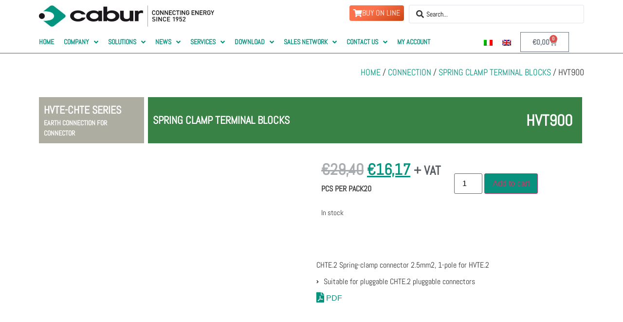

--- FILE ---
content_type: text/html; charset=UTF-8
request_url: https://www.cabur.it/en/prodotto/hvt900/
body_size: 69458
content:
<!doctype html>
<html lang="en-US" prefix="og: https://ogp.me/ns#">
<head>
	<meta charset="UTF-8">
<script>
var gform;gform||(document.addEventListener("gform_main_scripts_loaded",function(){gform.scriptsLoaded=!0}),document.addEventListener("gform/theme/scripts_loaded",function(){gform.themeScriptsLoaded=!0}),window.addEventListener("DOMContentLoaded",function(){gform.domLoaded=!0}),gform={domLoaded:!1,scriptsLoaded:!1,themeScriptsLoaded:!1,isFormEditor:()=>"function"==typeof InitializeEditor,callIfLoaded:function(o){return!(!gform.domLoaded||!gform.scriptsLoaded||!gform.themeScriptsLoaded&&!gform.isFormEditor()||(gform.isFormEditor()&&console.warn("The use of gform.initializeOnLoaded() is deprecated in the form editor context and will be removed in Gravity Forms 3.1."),o(),0))},initializeOnLoaded:function(o){gform.callIfLoaded(o)||(document.addEventListener("gform_main_scripts_loaded",()=>{gform.scriptsLoaded=!0,gform.callIfLoaded(o)}),document.addEventListener("gform/theme/scripts_loaded",()=>{gform.themeScriptsLoaded=!0,gform.callIfLoaded(o)}),window.addEventListener("DOMContentLoaded",()=>{gform.domLoaded=!0,gform.callIfLoaded(o)}))},hooks:{action:{},filter:{}},addAction:function(o,r,e,t){gform.addHook("action",o,r,e,t)},addFilter:function(o,r,e,t){gform.addHook("filter",o,r,e,t)},doAction:function(o){gform.doHook("action",o,arguments)},applyFilters:function(o){return gform.doHook("filter",o,arguments)},removeAction:function(o,r){gform.removeHook("action",o,r)},removeFilter:function(o,r,e){gform.removeHook("filter",o,r,e)},addHook:function(o,r,e,t,n){null==gform.hooks[o][r]&&(gform.hooks[o][r]=[]);var d=gform.hooks[o][r];null==n&&(n=r+"_"+d.length),gform.hooks[o][r].push({tag:n,callable:e,priority:t=null==t?10:t})},doHook:function(r,o,e){var t;if(e=Array.prototype.slice.call(e,1),null!=gform.hooks[r][o]&&((o=gform.hooks[r][o]).sort(function(o,r){return o.priority-r.priority}),o.forEach(function(o){"function"!=typeof(t=o.callable)&&(t=window[t]),"action"==r?t.apply(null,e):e[0]=t.apply(null,e)})),"filter"==r)return e[0]},removeHook:function(o,r,t,n){var e;null!=gform.hooks[o][r]&&(e=(e=gform.hooks[o][r]).filter(function(o,r,e){return!!(null!=n&&n!=o.tag||null!=t&&t!=o.priority)}),gform.hooks[o][r]=e)}});
</script>

	<meta name="viewport" content="width=device-width, initial-scale=1">
	<link rel="profile" href="https://gmpg.org/xfn/11">
		<style>img:is([sizes="auto" i], [sizes^="auto," i]) { contain-intrinsic-size: 3000px 1500px }</style>
	
<!-- Search Engine Optimization by Rank Math - https://rankmath.com/ -->
<title>CABUR mod HVT900 HVTE-CHTE SERIES spring clamp terminal block</title>
<meta name="description" content="Spring clamp terminal block Cabur HVT900 HVTE-CHTE earth connection for connector 2.5 mm², suitable for pluggable CHTE.2 pluggable connectors."/>
<meta name="robots" content="follow, index, max-snippet:-1, max-video-preview:-1, max-image-preview:large"/>
<link rel="canonical" href="https://www.cabur.it/en/prodotto/hvt900/" />
<meta property="og:locale" content="en_US" />
<meta property="og:type" content="product" />
<meta property="og:title" content="CABUR mod HVT900 HVTE-CHTE SERIES spring clamp terminal block" />
<meta property="og:description" content="Spring clamp terminal block #Cabur #HVT900 HVTE-CHTE connection for connector 2.5 mm², suitable for pluggable CHTE.2 pluggable connectors." />
<meta property="og:url" content="https://www.cabur.it/en/prodotto/hvt900/" />
<meta property="og:site_name" content="Cabur srl" />
<meta property="og:updated_time" content="2025-12-04T03:55:14+02:00" />
<meta property="og:image" content="https://www.cabur.it/wp-content/uploads/2022/08/cabur-HVT900.jpg" />
<meta property="og:image:secure_url" content="https://www.cabur.it/wp-content/uploads/2022/08/cabur-HVT900.jpg" />
<meta property="og:image:width" content="1600" />
<meta property="og:image:height" content="1600" />
<meta property="og:image:alt" content="Cabur HVT900 SPRING CLAMP TERMINAL BLOCKS HVTE - CHTE SERIES EARTH CONNECTION FOR CONNECTOR" />
<meta property="og:image:type" content="image/jpeg" />
<meta property="product:price:amount" content="29.4" />
<meta property="product:price:currency" content="EUR" />
<meta property="product:availability" content="instock" />
<meta name="twitter:card" content="summary_large_image" />
<meta name="twitter:title" content="CABUR mod HVT900 HVTE-CHTE SERIES spring clamp terminal block" />
<meta name="twitter:description" content="Spring clamp terminal block #Cabur #HVT900 HVTE-CHTE connection for connector 2.5 mm², suitable for pluggable CHTE.2 pluggable connectors." />
<meta name="twitter:image" content="https://www.cabur.it/wp-content/uploads/2022/08/cabur-HVT900.jpg" />
<script type="application/ld+json" class="rank-math-schema">{"@context":"https://schema.org","@graph":[{"@type":"Organization","@id":"https://www.cabur.it/en/#organization/","name":"Cabur srl","url":"https://www.cabur.it/en/","sameAs":["https://it-it.facebook.com/cabursrl/"],"logo":{"@type":"ImageObject","@id":"https://www.cabur.it/en/#logo/","url":"https://www.cabur.it/wp-content/uploads/2021/06/logo_cabur.jpg","contentUrl":"https://www.cabur.it/wp-content/uploads/2021/06/logo_cabur.jpg","caption":"Cabur srl","inLanguage":"en-US","width":"620","height":"80"}},{"@type":"WebSite","@id":"https://www.cabur.it/en/#website/","url":"https://www.cabur.it/en/","name":"Cabur srl","publisher":{"@id":"https://www.cabur.it/en/#organization/"},"inLanguage":"en-US"},{"@type":"ImageObject","@id":"https://www.cabur.it/wp-content/uploads/2022/08/cabur-HVT900.jpg","url":"https://www.cabur.it/wp-content/uploads/2022/08/cabur-HVT900.jpg","width":"1600","height":"1600","caption":"Cabur HVT900 SPRING CLAMP TERMINAL BLOCKS HVTE - CHTE SERIES EARTH CONNECTION FOR CONNECTOR","inLanguage":"en-US"},{"@type":"BreadcrumbList","@id":"https://www.cabur.it/en/prodotto/hvt900/#breadcrumb","itemListElement":[{"@type":"ListItem","position":"1","item":{"@id":"https://www.cabur.it","name":"Home"}},{"@type":"ListItem","position":"2","item":{"@id":"https://www.cabur.it/en/prodotto/hvt900/","name":"HVT900"}}]},{"@type":"ItemPage","@id":"https://www.cabur.it/en/prodotto/hvt900/#webpage","url":"https://www.cabur.it/en/prodotto/hvt900/","name":"CABUR mod HVT900 HVTE-CHTE SERIES spring clamp terminal block","datePublished":"2022-09-14T17:16:13+02:00","dateModified":"2025-12-04T03:55:14+02:00","isPartOf":{"@id":"https://www.cabur.it/en/#website/"},"primaryImageOfPage":{"@id":"https://www.cabur.it/wp-content/uploads/2022/08/cabur-HVT900.jpg"},"inLanguage":"en-US","breadcrumb":{"@id":"https://www.cabur.it/en/prodotto/hvt900/#breadcrumb"}},{"@type":"Product","name":"CABUR mod HVT900 HVTE-CHTE SERIES spring clamp terminal block","description":"Spring clamp terminal block Cabur HVT900 HVTE-CHTE earth connection for connector 2.5 mm\u00b2, suitable for pluggable CHTE.2 pluggable connectors.","sku":"HVT900","category":"CONNECTION","mainEntityOfPage":{"@id":"https://www.cabur.it/en/prodotto/hvt900/#webpage"},"weight":{"@type":"QuantitativeValue","unitCode":"KGM","value":"0.4"},"image":[{"@type":"ImageObject","url":"https://www.cabur.it/wp-content/uploads/2022/08/cabur-HVT900.jpg","height":"1600","width":"1600"},{"@type":"ImageObject","url":"https://www.cabur.it/wp-content/uploads/2022/08/cabur-HVT900-SCH.png","height":"1600","width":"1600"}],"offers":{"@type":"Offer","price":"29.40","priceCurrency":"EUR","priceValidUntil":"2027-12-31","availability":"https://schema.org/InStock","itemCondition":"NewCondition","url":"https://www.cabur.it/en/prodotto/hvt900/","seller":{"@type":"Organization","@id":"https://www.cabur.it/en/","name":"Cabur srl","url":"https://www.cabur.it/en/","logo":"https://www.cabur.it/wp-content/uploads/2021/06/logo_cabur.jpg"},"priceSpecification":{"price":"29.4","priceCurrency":"EUR","valueAddedTaxIncluded":"false"}},"additionalProperty":[{"@type":"PropertyValue","name":"pa_9322882d72f9da96c08a10c6c03","value":"85369010"}],"@id":"https://www.cabur.it/en/prodotto/hvt900/#richSnippet"}]}</script>
<!-- /Rank Math WordPress SEO plugin -->

<link rel='dns-prefetch' href='//www.googletagmanager.com' />
<link rel='dns-prefetch' href='//cdnjs.cloudflare.com' />
<link rel="alternate" type="application/rss+xml" title="CABUR &raquo; Feed" href="https://www.cabur.it/en/feed/" />
<link rel="alternate" type="application/rss+xml" title="CABUR &raquo; Comments Feed" href="https://www.cabur.it/en/comments/feed/" />
<script>
window._wpemojiSettings = {"baseUrl":"https:\/\/s.w.org\/images\/core\/emoji\/16.0.1\/72x72\/","ext":".png","svgUrl":"https:\/\/s.w.org\/images\/core\/emoji\/16.0.1\/svg\/","svgExt":".svg","source":{"concatemoji":"https:\/\/www.cabur.it\/wp-includes\/js\/wp-emoji-release.min.js?ver=ce481a00e7152451b9a2995a4a970896"}};
/*! This file is auto-generated */
!function(s,n){var o,i,e;function c(e){try{var t={supportTests:e,timestamp:(new Date).valueOf()};sessionStorage.setItem(o,JSON.stringify(t))}catch(e){}}function p(e,t,n){e.clearRect(0,0,e.canvas.width,e.canvas.height),e.fillText(t,0,0);var t=new Uint32Array(e.getImageData(0,0,e.canvas.width,e.canvas.height).data),a=(e.clearRect(0,0,e.canvas.width,e.canvas.height),e.fillText(n,0,0),new Uint32Array(e.getImageData(0,0,e.canvas.width,e.canvas.height).data));return t.every(function(e,t){return e===a[t]})}function u(e,t){e.clearRect(0,0,e.canvas.width,e.canvas.height),e.fillText(t,0,0);for(var n=e.getImageData(16,16,1,1),a=0;a<n.data.length;a++)if(0!==n.data[a])return!1;return!0}function f(e,t,n,a){switch(t){case"flag":return n(e,"\ud83c\udff3\ufe0f\u200d\u26a7\ufe0f","\ud83c\udff3\ufe0f\u200b\u26a7\ufe0f")?!1:!n(e,"\ud83c\udde8\ud83c\uddf6","\ud83c\udde8\u200b\ud83c\uddf6")&&!n(e,"\ud83c\udff4\udb40\udc67\udb40\udc62\udb40\udc65\udb40\udc6e\udb40\udc67\udb40\udc7f","\ud83c\udff4\u200b\udb40\udc67\u200b\udb40\udc62\u200b\udb40\udc65\u200b\udb40\udc6e\u200b\udb40\udc67\u200b\udb40\udc7f");case"emoji":return!a(e,"\ud83e\udedf")}return!1}function g(e,t,n,a){var r="undefined"!=typeof WorkerGlobalScope&&self instanceof WorkerGlobalScope?new OffscreenCanvas(300,150):s.createElement("canvas"),o=r.getContext("2d",{willReadFrequently:!0}),i=(o.textBaseline="top",o.font="600 32px Arial",{});return e.forEach(function(e){i[e]=t(o,e,n,a)}),i}function t(e){var t=s.createElement("script");t.src=e,t.defer=!0,s.head.appendChild(t)}"undefined"!=typeof Promise&&(o="wpEmojiSettingsSupports",i=["flag","emoji"],n.supports={everything:!0,everythingExceptFlag:!0},e=new Promise(function(e){s.addEventListener("DOMContentLoaded",e,{once:!0})}),new Promise(function(t){var n=function(){try{var e=JSON.parse(sessionStorage.getItem(o));if("object"==typeof e&&"number"==typeof e.timestamp&&(new Date).valueOf()<e.timestamp+604800&&"object"==typeof e.supportTests)return e.supportTests}catch(e){}return null}();if(!n){if("undefined"!=typeof Worker&&"undefined"!=typeof OffscreenCanvas&&"undefined"!=typeof URL&&URL.createObjectURL&&"undefined"!=typeof Blob)try{var e="postMessage("+g.toString()+"("+[JSON.stringify(i),f.toString(),p.toString(),u.toString()].join(",")+"));",a=new Blob([e],{type:"text/javascript"}),r=new Worker(URL.createObjectURL(a),{name:"wpTestEmojiSupports"});return void(r.onmessage=function(e){c(n=e.data),r.terminate(),t(n)})}catch(e){}c(n=g(i,f,p,u))}t(n)}).then(function(e){for(var t in e)n.supports[t]=e[t],n.supports.everything=n.supports.everything&&n.supports[t],"flag"!==t&&(n.supports.everythingExceptFlag=n.supports.everythingExceptFlag&&n.supports[t]);n.supports.everythingExceptFlag=n.supports.everythingExceptFlag&&!n.supports.flag,n.DOMReady=!1,n.readyCallback=function(){n.DOMReady=!0}}).then(function(){return e}).then(function(){var e;n.supports.everything||(n.readyCallback(),(e=n.source||{}).concatemoji?t(e.concatemoji):e.wpemoji&&e.twemoji&&(t(e.twemoji),t(e.wpemoji)))}))}((window,document),window._wpemojiSettings);
</script>

<link rel='stylesheet' id='addify_csp_front_css-css' href='https://www.cabur.it/wp-content/plugins/role-based-pricing-for-woocommerce//assets/css/addify_csp_front_css.css?ver=1.0.1621428489' media='all' />
<link rel='stylesheet' id='hello-elementor-theme-style-css' href='https://www.cabur.it/wp-content/themes/hello-elementor/assets/css/theme.css?ver=1.0.1621428489' media='all' />
<link rel='stylesheet' id='elementor-frontend-css' href='https://www.cabur.it/wp-content/plugins/elementor/assets/css/frontend.min.css?ver=1.0.1621428489' media='all' />
<link rel='stylesheet' id='eael-general-css' href='https://www.cabur.it/wp-content/plugins/essential-addons-for-elementor-lite/assets/front-end/css/view/general.min.css?ver=1.0.1621428489' media='all' />
<link rel='stylesheet' id='eael-39386-css' href='https://www.cabur.it/wp-content/uploads/essential-addons-elementor/eael-39386.css?ver=1.0.1621428489' media='all' />
<link rel='stylesheet' id='jet-menu-hello-css' href='https://www.cabur.it/wp-content/plugins/jet-menu/integration/themes/hello-elementor/assets/css/style.css?ver=1.0.1621428489' media='all' />
<style id='wp-emoji-styles-inline-css'>

	img.wp-smiley, img.emoji {
		display: inline !important;
		border: none !important;
		box-shadow: none !important;
		height: 1em !important;
		width: 1em !important;
		margin: 0 0.07em !important;
		vertical-align: -0.1em !important;
		background: none !important;
		padding: 0 !important;
	}
</style>
<link rel='stylesheet' id='wp-block-library-css' href='https://www.cabur.it/wp-includes/css/dist/block-library/style.min.css?ver=1.0.1621428489' media='all' />
<link rel='stylesheet' id='ultimate_blocks-cgb-style-css-css' href='https://www.cabur.it/wp-content/plugins/ultimate-blocks/dist/blocks.style.build.css?ver=1.0.1621428489' media='all' />
<link rel='stylesheet' id='filebird-document-library-style-css' href='https://www.cabur.it/wp-content/plugins/filebird-document-library-pro/blocks/dist/index.css?ver=1.0.1621428489' media='all' />
<link rel='stylesheet' id='jet-engine-frontend-css' href='https://www.cabur.it/wp-content/plugins/jet-engine/assets/css/frontend.css?ver=1.0.1621428489' media='all' />
<style id='filebird-block-filebird-gallery-style-inline-css'>
ul.filebird-block-filebird-gallery{margin:auto!important;padding:0!important;width:100%}ul.filebird-block-filebird-gallery.layout-grid{display:grid;grid-gap:20px;align-items:stretch;grid-template-columns:repeat(var(--columns),1fr);justify-items:stretch}ul.filebird-block-filebird-gallery.layout-grid li img{border:1px solid #ccc;box-shadow:2px 2px 6px 0 rgba(0,0,0,.3);height:100%;max-width:100%;-o-object-fit:cover;object-fit:cover;width:100%}ul.filebird-block-filebird-gallery.layout-masonry{-moz-column-count:var(--columns);-moz-column-gap:var(--space);column-gap:var(--space);-moz-column-width:var(--min-width);columns:var(--min-width) var(--columns);display:block;overflow:auto}ul.filebird-block-filebird-gallery.layout-masonry li{margin-bottom:var(--space)}ul.filebird-block-filebird-gallery li{list-style:none}ul.filebird-block-filebird-gallery li figure{height:100%;margin:0;padding:0;position:relative;width:100%}ul.filebird-block-filebird-gallery li figure figcaption{background:linear-gradient(0deg,rgba(0,0,0,.7),rgba(0,0,0,.3) 70%,transparent);bottom:0;box-sizing:border-box;color:#fff;font-size:.8em;margin:0;max-height:100%;overflow:auto;padding:3em .77em .7em;position:absolute;text-align:center;width:100%;z-index:2}ul.filebird-block-filebird-gallery li figure figcaption a{color:inherit}

</style>
<style id='global-styles-inline-css'>
:root{--wp--preset--aspect-ratio--square: 1;--wp--preset--aspect-ratio--4-3: 4/3;--wp--preset--aspect-ratio--3-4: 3/4;--wp--preset--aspect-ratio--3-2: 3/2;--wp--preset--aspect-ratio--2-3: 2/3;--wp--preset--aspect-ratio--16-9: 16/9;--wp--preset--aspect-ratio--9-16: 9/16;--wp--preset--color--black: #000000;--wp--preset--color--cyan-bluish-gray: #abb8c3;--wp--preset--color--white: #ffffff;--wp--preset--color--pale-pink: #f78da7;--wp--preset--color--vivid-red: #cf2e2e;--wp--preset--color--luminous-vivid-orange: #ff6900;--wp--preset--color--luminous-vivid-amber: #fcb900;--wp--preset--color--light-green-cyan: #7bdcb5;--wp--preset--color--vivid-green-cyan: #00d084;--wp--preset--color--pale-cyan-blue: #8ed1fc;--wp--preset--color--vivid-cyan-blue: #0693e3;--wp--preset--color--vivid-purple: #9b51e0;--wp--preset--gradient--vivid-cyan-blue-to-vivid-purple: linear-gradient(135deg,rgba(6,147,227,1) 0%,rgb(155,81,224) 100%);--wp--preset--gradient--light-green-cyan-to-vivid-green-cyan: linear-gradient(135deg,rgb(122,220,180) 0%,rgb(0,208,130) 100%);--wp--preset--gradient--luminous-vivid-amber-to-luminous-vivid-orange: linear-gradient(135deg,rgba(252,185,0,1) 0%,rgba(255,105,0,1) 100%);--wp--preset--gradient--luminous-vivid-orange-to-vivid-red: linear-gradient(135deg,rgba(255,105,0,1) 0%,rgb(207,46,46) 100%);--wp--preset--gradient--very-light-gray-to-cyan-bluish-gray: linear-gradient(135deg,rgb(238,238,238) 0%,rgb(169,184,195) 100%);--wp--preset--gradient--cool-to-warm-spectrum: linear-gradient(135deg,rgb(74,234,220) 0%,rgb(151,120,209) 20%,rgb(207,42,186) 40%,rgb(238,44,130) 60%,rgb(251,105,98) 80%,rgb(254,248,76) 100%);--wp--preset--gradient--blush-light-purple: linear-gradient(135deg,rgb(255,206,236) 0%,rgb(152,150,240) 100%);--wp--preset--gradient--blush-bordeaux: linear-gradient(135deg,rgb(254,205,165) 0%,rgb(254,45,45) 50%,rgb(107,0,62) 100%);--wp--preset--gradient--luminous-dusk: linear-gradient(135deg,rgb(255,203,112) 0%,rgb(199,81,192) 50%,rgb(65,88,208) 100%);--wp--preset--gradient--pale-ocean: linear-gradient(135deg,rgb(255,245,203) 0%,rgb(182,227,212) 50%,rgb(51,167,181) 100%);--wp--preset--gradient--electric-grass: linear-gradient(135deg,rgb(202,248,128) 0%,rgb(113,206,126) 100%);--wp--preset--gradient--midnight: linear-gradient(135deg,rgb(2,3,129) 0%,rgb(40,116,252) 100%);--wp--preset--font-size--small: 13px;--wp--preset--font-size--medium: 20px;--wp--preset--font-size--large: 36px;--wp--preset--font-size--x-large: 42px;--wp--preset--spacing--20: 0.44rem;--wp--preset--spacing--30: 0.67rem;--wp--preset--spacing--40: 1rem;--wp--preset--spacing--50: 1.5rem;--wp--preset--spacing--60: 2.25rem;--wp--preset--spacing--70: 3.38rem;--wp--preset--spacing--80: 5.06rem;--wp--preset--shadow--natural: 6px 6px 9px rgba(0, 0, 0, 0.2);--wp--preset--shadow--deep: 12px 12px 50px rgba(0, 0, 0, 0.4);--wp--preset--shadow--sharp: 6px 6px 0px rgba(0, 0, 0, 0.2);--wp--preset--shadow--outlined: 6px 6px 0px -3px rgba(255, 255, 255, 1), 6px 6px rgba(0, 0, 0, 1);--wp--preset--shadow--crisp: 6px 6px 0px rgba(0, 0, 0, 1);}:root { --wp--style--global--content-size: 800px;--wp--style--global--wide-size: 1200px; }:where(body) { margin: 0; }.wp-site-blocks > .alignleft { float: left; margin-right: 2em; }.wp-site-blocks > .alignright { float: right; margin-left: 2em; }.wp-site-blocks > .aligncenter { justify-content: center; margin-left: auto; margin-right: auto; }:where(.wp-site-blocks) > * { margin-block-start: 24px; margin-block-end: 0; }:where(.wp-site-blocks) > :first-child { margin-block-start: 0; }:where(.wp-site-blocks) > :last-child { margin-block-end: 0; }:root { --wp--style--block-gap: 24px; }:root :where(.is-layout-flow) > :first-child{margin-block-start: 0;}:root :where(.is-layout-flow) > :last-child{margin-block-end: 0;}:root :where(.is-layout-flow) > *{margin-block-start: 24px;margin-block-end: 0;}:root :where(.is-layout-constrained) > :first-child{margin-block-start: 0;}:root :where(.is-layout-constrained) > :last-child{margin-block-end: 0;}:root :where(.is-layout-constrained) > *{margin-block-start: 24px;margin-block-end: 0;}:root :where(.is-layout-flex){gap: 24px;}:root :where(.is-layout-grid){gap: 24px;}.is-layout-flow > .alignleft{float: left;margin-inline-start: 0;margin-inline-end: 2em;}.is-layout-flow > .alignright{float: right;margin-inline-start: 2em;margin-inline-end: 0;}.is-layout-flow > .aligncenter{margin-left: auto !important;margin-right: auto !important;}.is-layout-constrained > .alignleft{float: left;margin-inline-start: 0;margin-inline-end: 2em;}.is-layout-constrained > .alignright{float: right;margin-inline-start: 2em;margin-inline-end: 0;}.is-layout-constrained > .aligncenter{margin-left: auto !important;margin-right: auto !important;}.is-layout-constrained > :where(:not(.alignleft):not(.alignright):not(.alignfull)){max-width: var(--wp--style--global--content-size);margin-left: auto !important;margin-right: auto !important;}.is-layout-constrained > .alignwide{max-width: var(--wp--style--global--wide-size);}body .is-layout-flex{display: flex;}.is-layout-flex{flex-wrap: wrap;align-items: center;}.is-layout-flex > :is(*, div){margin: 0;}body .is-layout-grid{display: grid;}.is-layout-grid > :is(*, div){margin: 0;}body{padding-top: 0px;padding-right: 0px;padding-bottom: 0px;padding-left: 0px;}a:where(:not(.wp-element-button)){text-decoration: underline;}:root :where(.wp-element-button, .wp-block-button__link){background-color: #32373c;border-width: 0;color: #fff;font-family: inherit;font-size: inherit;line-height: inherit;padding: calc(0.667em + 2px) calc(1.333em + 2px);text-decoration: none;}.has-black-color{color: var(--wp--preset--color--black) !important;}.has-cyan-bluish-gray-color{color: var(--wp--preset--color--cyan-bluish-gray) !important;}.has-white-color{color: var(--wp--preset--color--white) !important;}.has-pale-pink-color{color: var(--wp--preset--color--pale-pink) !important;}.has-vivid-red-color{color: var(--wp--preset--color--vivid-red) !important;}.has-luminous-vivid-orange-color{color: var(--wp--preset--color--luminous-vivid-orange) !important;}.has-luminous-vivid-amber-color{color: var(--wp--preset--color--luminous-vivid-amber) !important;}.has-light-green-cyan-color{color: var(--wp--preset--color--light-green-cyan) !important;}.has-vivid-green-cyan-color{color: var(--wp--preset--color--vivid-green-cyan) !important;}.has-pale-cyan-blue-color{color: var(--wp--preset--color--pale-cyan-blue) !important;}.has-vivid-cyan-blue-color{color: var(--wp--preset--color--vivid-cyan-blue) !important;}.has-vivid-purple-color{color: var(--wp--preset--color--vivid-purple) !important;}.has-black-background-color{background-color: var(--wp--preset--color--black) !important;}.has-cyan-bluish-gray-background-color{background-color: var(--wp--preset--color--cyan-bluish-gray) !important;}.has-white-background-color{background-color: var(--wp--preset--color--white) !important;}.has-pale-pink-background-color{background-color: var(--wp--preset--color--pale-pink) !important;}.has-vivid-red-background-color{background-color: var(--wp--preset--color--vivid-red) !important;}.has-luminous-vivid-orange-background-color{background-color: var(--wp--preset--color--luminous-vivid-orange) !important;}.has-luminous-vivid-amber-background-color{background-color: var(--wp--preset--color--luminous-vivid-amber) !important;}.has-light-green-cyan-background-color{background-color: var(--wp--preset--color--light-green-cyan) !important;}.has-vivid-green-cyan-background-color{background-color: var(--wp--preset--color--vivid-green-cyan) !important;}.has-pale-cyan-blue-background-color{background-color: var(--wp--preset--color--pale-cyan-blue) !important;}.has-vivid-cyan-blue-background-color{background-color: var(--wp--preset--color--vivid-cyan-blue) !important;}.has-vivid-purple-background-color{background-color: var(--wp--preset--color--vivid-purple) !important;}.has-black-border-color{border-color: var(--wp--preset--color--black) !important;}.has-cyan-bluish-gray-border-color{border-color: var(--wp--preset--color--cyan-bluish-gray) !important;}.has-white-border-color{border-color: var(--wp--preset--color--white) !important;}.has-pale-pink-border-color{border-color: var(--wp--preset--color--pale-pink) !important;}.has-vivid-red-border-color{border-color: var(--wp--preset--color--vivid-red) !important;}.has-luminous-vivid-orange-border-color{border-color: var(--wp--preset--color--luminous-vivid-orange) !important;}.has-luminous-vivid-amber-border-color{border-color: var(--wp--preset--color--luminous-vivid-amber) !important;}.has-light-green-cyan-border-color{border-color: var(--wp--preset--color--light-green-cyan) !important;}.has-vivid-green-cyan-border-color{border-color: var(--wp--preset--color--vivid-green-cyan) !important;}.has-pale-cyan-blue-border-color{border-color: var(--wp--preset--color--pale-cyan-blue) !important;}.has-vivid-cyan-blue-border-color{border-color: var(--wp--preset--color--vivid-cyan-blue) !important;}.has-vivid-purple-border-color{border-color: var(--wp--preset--color--vivid-purple) !important;}.has-vivid-cyan-blue-to-vivid-purple-gradient-background{background: var(--wp--preset--gradient--vivid-cyan-blue-to-vivid-purple) !important;}.has-light-green-cyan-to-vivid-green-cyan-gradient-background{background: var(--wp--preset--gradient--light-green-cyan-to-vivid-green-cyan) !important;}.has-luminous-vivid-amber-to-luminous-vivid-orange-gradient-background{background: var(--wp--preset--gradient--luminous-vivid-amber-to-luminous-vivid-orange) !important;}.has-luminous-vivid-orange-to-vivid-red-gradient-background{background: var(--wp--preset--gradient--luminous-vivid-orange-to-vivid-red) !important;}.has-very-light-gray-to-cyan-bluish-gray-gradient-background{background: var(--wp--preset--gradient--very-light-gray-to-cyan-bluish-gray) !important;}.has-cool-to-warm-spectrum-gradient-background{background: var(--wp--preset--gradient--cool-to-warm-spectrum) !important;}.has-blush-light-purple-gradient-background{background: var(--wp--preset--gradient--blush-light-purple) !important;}.has-blush-bordeaux-gradient-background{background: var(--wp--preset--gradient--blush-bordeaux) !important;}.has-luminous-dusk-gradient-background{background: var(--wp--preset--gradient--luminous-dusk) !important;}.has-pale-ocean-gradient-background{background: var(--wp--preset--gradient--pale-ocean) !important;}.has-electric-grass-gradient-background{background: var(--wp--preset--gradient--electric-grass) !important;}.has-midnight-gradient-background{background: var(--wp--preset--gradient--midnight) !important;}.has-small-font-size{font-size: var(--wp--preset--font-size--small) !important;}.has-medium-font-size{font-size: var(--wp--preset--font-size--medium) !important;}.has-large-font-size{font-size: var(--wp--preset--font-size--large) !important;}.has-x-large-font-size{font-size: var(--wp--preset--font-size--x-large) !important;}
:root :where(.wp-block-pullquote){font-size: 1.5em;line-height: 1.6;}
</style>
<link rel='stylesheet' id='ub-extension-style-css-css' href='https://www.cabur.it/wp-content/plugins/ultimate-blocks/src/extensions/style.css?ver=1.0.1621428489' media='all' />
<link rel='stylesheet' id='woocommerce-attribute-images-public-css' href='https://www.cabur.it/wp-content/plugins/woocommerce-attribute-images/public/css/woocommerce-attribute-images-public.css?ver=1.0.1621428489' media='all' />
<link rel='stylesheet' id='woocommerce-attribute-images-custom-css' href='https://www.cabur.it/wp-content/plugins/woocommerce-attribute-images/public/css/woocommerce-attribute-images-custom.css?ver=1.0.1621428489' media='all' />
<link rel='stylesheet' id='woocommerce-print-products-css' href='https://www.cabur.it/wp-content/plugins/woocommerce-print-products/public/css/woocommerce-print-products-public.css?ver=1.0.1621428489' media='all' />
<link rel='stylesheet' id='font-awesome-css' href='https://www.cabur.it/wp-content/plugins/elementor/assets/lib/font-awesome/css/font-awesome.min.css?ver=1.0.1621428489' media='all' />
<link rel='stylesheet' id='photoswipe-css' href='https://www.cabur.it/wp-content/plugins/woocommerce/assets/css/photoswipe/photoswipe.min.css?ver=1.0.1621428489' media='all' />
<link rel='stylesheet' id='photoswipe-default-skin-css' href='https://www.cabur.it/wp-content/plugins/woocommerce/assets/css/photoswipe/default-skin/default-skin.min.css?ver=1.0.1621428489' media='all' />
<link rel='stylesheet' id='woocommerce-layout-css' href='https://www.cabur.it/wp-content/plugins/woocommerce/assets/css/woocommerce-layout.css?ver=1.0.1621428489' media='all' />
<link rel='stylesheet' id='woocommerce-smallscreen-css' href='https://www.cabur.it/wp-content/plugins/woocommerce/assets/css/woocommerce-smallscreen.css?ver=1.0.1621428489' media='only screen and (max-width: 768px)' />
<link rel='stylesheet' id='woocommerce-general-css' href='https://www.cabur.it/wp-content/plugins/woocommerce/assets/css/woocommerce.css?ver=1.0.1621428489' media='all' />
<style id='woocommerce-inline-inline-css'>
.woocommerce form .form-row .required { visibility: visible; }
</style>
<link rel='stylesheet' id='wpml-legacy-horizontal-list-0-css' href='https://www.cabur.it/wp-content/plugins/sitepress-multilingual-cms/templates/language-switchers/legacy-list-horizontal/style.min.css?ver=1.0.1621428489' media='all' />
<link rel='stylesheet' id='cmplz-general-css' href='https://www.cabur.it/wp-content/plugins/complianz-gdpr-premium/assets/css/cookieblocker.min.css?ver=1.0.1621428489' media='all' />
<link rel='stylesheet' id='simple-line-icons-wl-css' href='https://www.cabur.it/wp-content/plugins/woolentor-addons/assets/css/simple-line-icons.css?ver=1.0.1621428489' media='all' />
<link rel='stylesheet' id='htflexboxgrid-css' href='https://www.cabur.it/wp-content/plugins/woolentor-addons/assets/css/htflexboxgrid.css?ver=1.0.1621428489' media='all' />
<link rel='stylesheet' id='slick-css' href='https://www.cabur.it/wp-content/plugins/woolentor-addons/assets/css/slick.css?ver=1.0.1621428489' media='all' />
<link rel='stylesheet' id='woolentor-widgets-css' href='https://www.cabur.it/wp-content/plugins/woolentor-addons/assets/css/woolentor-widgets.css?ver=1.0.1621428489' media='all' />
<link rel='stylesheet' id='woolentor-quickview-css' href='https://www.cabur.it/wp-content/plugins/woolentor-addons/includes/modules/quickview/assets/css/frontend.css?ver=1.0.1621428489' media='all' />
<link rel='stylesheet' id='cms-navigation-style-base-css' href='https://www.cabur.it/wp-content/plugins/wpml-cms-nav/res/css/cms-navigation-base.css?ver=1.0.1621428489' media='screen' />
<link rel='stylesheet' id='cms-navigation-style-css' href='https://www.cabur.it/wp-content/plugins/wpml-cms-nav/res/css/cms-navigation.css?ver=1.0.1621428489' media='screen' />
<link rel='stylesheet' id='brands-styles-css' href='https://www.cabur.it/wp-content/plugins/woocommerce/assets/css/brands.css?ver=1.0.1621428489' media='all' />
<link rel='stylesheet' id='hello-elementor-css' href='https://www.cabur.it/wp-content/themes/hello-elementor/assets/css/reset.css?ver=1.0.1621428489' media='all' />
<link rel='stylesheet' id='chld_thm_cfg_child-css' href='https://www.cabur.it/wp-content/themes/cabur/style.css?ver=1.0.1621428489' media='all' />
<link rel='stylesheet' id='hello-elementor-header-footer-css' href='https://www.cabur.it/wp-content/themes/hello-elementor/assets/css/header-footer.css?ver=1.0.1621428489' media='all' />
<link rel='stylesheet' id='font-awesome-all-css' href='https://www.cabur.it/wp-content/plugins/jet-menu/assets/public/lib/font-awesome/css/all.min.css?ver=1.0.1621428489' media='all' />
<link rel='stylesheet' id='font-awesome-v4-shims-css' href='https://www.cabur.it/wp-content/plugins/jet-menu/assets/public/lib/font-awesome/css/v4-shims.min.css?ver=1.0.1621428489' media='all' />
<link rel='stylesheet' id='jet-menu-public-styles-css' href='https://www.cabur.it/wp-content/plugins/jet-menu/assets/public/css/public.css?ver=1.0.1621428489' media='all' />
<link rel='stylesheet' id='pglm_frontend-css' href='https://www.cabur.it/wp-content/plugins/jwb-products-grid-load-more-main/assets/css/frontend.css?ver=1.0.1621428489' media='all' />
<link rel='stylesheet' id='widget-image-css' href='https://www.cabur.it/wp-content/plugins/elementor/assets/css/widget-image.min.css?ver=1.0.1621428489' media='all' />
<link rel='stylesheet' id='e-sticky-css' href='https://www.cabur.it/wp-content/plugins/elementor-pro/assets/css/modules/sticky.min.css?ver=1.0.1621428489' media='all' />
<link rel='stylesheet' id='widget-woocommerce-menu-cart-css' href='https://www.cabur.it/wp-content/plugins/elementor-pro/assets/css/widget-woocommerce-menu-cart.min.css?ver=1.0.1621428489' media='all' />
<link rel='stylesheet' id='widget-heading-css' href='https://www.cabur.it/wp-content/plugins/elementor/assets/css/widget-heading.min.css?ver=1.0.1621428489' media='all' />
<link rel='stylesheet' id='widget-login-css' href='https://www.cabur.it/wp-content/plugins/elementor-pro/assets/css/widget-login.min.css?ver=1.0.1621428489' media='all' />
<link rel='stylesheet' id='widget-form-css' href='https://www.cabur.it/wp-content/plugins/elementor-pro/assets/css/widget-form.min.css?ver=1.0.1621428489' media='all' />
<link rel='stylesheet' id='widget-spacer-css' href='https://www.cabur.it/wp-content/plugins/elementor/assets/css/widget-spacer.min.css?ver=1.0.1621428489' media='all' />
<link rel='stylesheet' id='widget-nav-menu-css' href='https://www.cabur.it/wp-content/plugins/elementor-pro/assets/css/widget-nav-menu.min.css?ver=1.0.1621428489' media='all' />
<link rel='stylesheet' id='swiper-css' href='https://www.cabur.it/wp-content/plugins/elementor/assets/lib/swiper/v8/css/swiper.min.css?ver=1.0.1621428489' media='all' />
<link rel='stylesheet' id='e-swiper-css' href='https://www.cabur.it/wp-content/plugins/elementor/assets/css/conditionals/e-swiper.min.css?ver=1.0.1621428489' media='all' />
<link rel='stylesheet' id='widget-woocommerce-product-images-css' href='https://www.cabur.it/wp-content/plugins/elementor-pro/assets/css/widget-woocommerce-product-images.min.css?ver=1.0.1621428489' media='all' />
<link rel='stylesheet' id='widget-woocommerce-product-price-css' href='https://www.cabur.it/wp-content/plugins/elementor-pro/assets/css/widget-woocommerce-product-price.min.css?ver=1.0.1621428489' media='all' />
<link rel='stylesheet' id='elementor-icons-shared-0-css' href='https://www.cabur.it/wp-content/plugins/elementor/assets/lib/font-awesome/css/fontawesome.min.css?ver=1.0.1621428489' media='all' />
<link rel='stylesheet' id='elementor-icons-fa-brands-css' href='https://www.cabur.it/wp-content/plugins/elementor/assets/lib/font-awesome/css/brands.min.css?ver=1.0.1621428489' media='all' />
<link rel='stylesheet' id='elementor-icons-fa-regular-css' href='https://www.cabur.it/wp-content/plugins/elementor/assets/lib/font-awesome/css/regular.min.css?ver=1.0.1621428489' media='all' />
<link rel='stylesheet' id='elementor-icons-fa-solid-css' href='https://www.cabur.it/wp-content/plugins/elementor/assets/lib/font-awesome/css/solid.min.css?ver=1.0.1621428489' media='all' />
<link rel='stylesheet' id='widget-posts-css' href='https://www.cabur.it/wp-content/plugins/elementor-pro/assets/css/widget-posts.min.css?ver=1.0.1621428489' media='all' />
<link rel='stylesheet' id='widget-share-buttons-css' href='https://www.cabur.it/wp-content/plugins/elementor-pro/assets/css/widget-share-buttons.min.css?ver=1.0.1621428489' media='all' />
<link rel='stylesheet' id='e-apple-webkit-css' href='https://www.cabur.it/wp-content/plugins/elementor/assets/css/conditionals/apple-webkit.min.css?ver=1.0.1621428489' media='all' />
<link rel='stylesheet' id='e-animation-slideInRight-css' href='https://www.cabur.it/wp-content/plugins/elementor/assets/lib/animations/styles/slideInRight.min.css?ver=1.0.1621428489' media='all' />
<link rel='stylesheet' id='e-popup-css' href='https://www.cabur.it/wp-content/plugins/elementor-pro/assets/css/conditionals/popup.min.css?ver=1.0.1621428489' media='all' />
<link rel='stylesheet' id='widget-animated-headline-css' href='https://www.cabur.it/wp-content/plugins/elementor-pro/assets/css/widget-animated-headline.min.css?ver=1.0.1621428489' media='all' />
<link rel='stylesheet' id='e-animation-fadeInUp-css' href='https://www.cabur.it/wp-content/plugins/elementor/assets/lib/animations/styles/fadeInUp.min.css?ver=1.0.1621428489' media='all' />
<link rel='stylesheet' id='e-animation-fadeInRight-css' href='https://www.cabur.it/wp-content/plugins/elementor/assets/lib/animations/styles/fadeInRight.min.css?ver=1.0.1621428489' media='all' />
<link rel='stylesheet' id='jet-blocks-css' href='https://www.cabur.it/wp-content/uploads/elementor/css/custom-jet-blocks.css?ver=1.0.1621428489' media='all' />
<link rel='stylesheet' id='elementor-icons-css' href='https://www.cabur.it/wp-content/plugins/elementor/assets/lib/eicons/css/elementor-icons.min.css?ver=1.0.1621428489' media='all' />
<style id='elementor-icons-inline-css'>

		.elementor-add-new-section .elementor-add-templately-promo-button{
            background-color: #5d4fff;
            background-image: url(https://www.cabur.it/wp-content/plugins/essential-addons-for-elementor-lite/assets/admin/images/templately/logo-icon.svg);
            background-repeat: no-repeat;
            background-position: center center;
            position: relative;
        }
        
		.elementor-add-new-section .elementor-add-templately-promo-button > i{
            height: 12px;
        }
        
        body .elementor-add-new-section .elementor-add-section-area-button {
            margin-left: 0;
        }

		.elementor-add-new-section .elementor-add-templately-promo-button{
            background-color: #5d4fff;
            background-image: url(https://www.cabur.it/wp-content/plugins/essential-addons-for-elementor-lite/assets/admin/images/templately/logo-icon.svg);
            background-repeat: no-repeat;
            background-position: center center;
            position: relative;
        }
        
		.elementor-add-new-section .elementor-add-templately-promo-button > i{
            height: 12px;
        }
        
        body .elementor-add-new-section .elementor-add-section-area-button {
            margin-left: 0;
        }
</style>
<link rel='stylesheet' id='elementor-post-23-css' href='https://www.cabur.it/wp-content/uploads/elementor/css/post-23.css?ver=1.0.1621428489' media='all' />
<link rel='stylesheet' id='filebird-elementor-frontend-css' href='https://www.cabur.it/wp-content/plugins/filebird-pro/includes/PageBuilders/Elementor/assets/css/frontend.css?ver=1.0.1621428489' media='all' />
<link rel='stylesheet' id='jet-tabs-frontend-css' href='https://www.cabur.it/wp-content/plugins/jet-tabs/assets/css/jet-tabs-frontend.css?ver=1.0.1621428489' media='all' />
<link rel='stylesheet' id='elementor-post-1963-css' href='https://www.cabur.it/wp-content/uploads/elementor/css/post-1963.css?ver=1.0.1621428489' media='all' />
<link rel='stylesheet' id='jet-woo-builder-css' href='https://www.cabur.it/wp-content/plugins/jet-woo-builder/assets/css/frontend.css?ver=1.0.1621428489' media='all' />
<style id='jet-woo-builder-inline-css'>
@font-face {
				font-family: "WooCommerce";
				font-weight: normal;
				font-style: normal;
				src: url("https://www.cabur.it/wp-content/plugins/woocommerce/assets/fonts/WooCommerce.eot");
				src: url("https://www.cabur.it/wp-content/plugins/woocommerce/assets/fonts/WooCommerce.eot?#iefix") format("embedded-opentype"),
					 url("https://www.cabur.it/wp-content/plugins/woocommerce/assets/fonts/WooCommerce.woff") format("woff"),
					 url("https://www.cabur.it/wp-content/plugins/woocommerce/assets/fonts/WooCommerce.ttf") format("truetype"),
					 url("https://www.cabur.it/wp-content/plugins/woocommerce/assets/fonts/WooCommerce.svg#WooCommerce") format("svg");
			}
</style>
<link rel='stylesheet' id='jet-woo-builder-frontend-font-css' href='https://www.cabur.it/wp-content/plugins/jet-woo-builder/assets/css/lib/jetwoobuilder-frontend-font/css/jetwoobuilder-frontend-font.css?ver=1.0.1621428489' media='all' />
<link rel='stylesheet' id='elementor-post-71389-css' href='https://www.cabur.it/wp-content/uploads/elementor/css/post-71389.css?ver=1.0.1621428489' media='all' />
<link rel='stylesheet' id='elementor-post-39386-css' href='https://www.cabur.it/wp-content/uploads/elementor/css/post-39386.css?ver=1.0.1621428489' media='all' />
<link rel='stylesheet' id='elementor-post-4748-css' href='https://www.cabur.it/wp-content/uploads/elementor/css/post-4748.css?ver=1.0.1621428489' media='all' />
<link rel='stylesheet' id='elementor-post-68062-css' href='https://www.cabur.it/wp-content/uploads/elementor/css/post-68062.css?ver=1.0.1621428489' media='all' />
<link rel='stylesheet' id='elementor-post-2408-css' href='https://www.cabur.it/wp-content/uploads/elementor/css/post-2408.css?ver=1.0.1621428489' media='all' />
<link rel='stylesheet' id='jquery-chosen-css' href='https://www.cabur.it/wp-content/plugins/jet-search/assets/lib/chosen/chosen.min.css?ver=1.0.1621428489' media='all' />
<link rel='stylesheet' id='jet-search-css' href='https://www.cabur.it/wp-content/plugins/jet-search/assets/css/jet-search.css?ver=1.0.1621428489' media='all' />
<link rel='stylesheet' id='terms-per-product-core-style-css' href='https://www.cabur.it/wp-content/plugins/terms-and-conditions-per-product/assets/css/terms-per-product.css?ver=1.0.1621428489' media='all' />
<link rel='stylesheet' id='terms-per-product-modal-css' href='https://www.cabur.it/wp-content/plugins/terms-and-conditions-per-product/assets/css/terms-modal.css?ver=1.0.1621428489' media='all' />
<link rel='stylesheet' id='jquery-modal-css' href='https://cdnjs.cloudflare.com/ajax/libs/jquery-modal/0.9.1/jquery.modal.min.css?ver=1.2.17' media='all' />
<script type="text/template" id="tmpl-variation-template">
	<div class="woocommerce-variation-description">{{{ data.variation.variation_description }}}</div>
	<div class="woocommerce-variation-price">{{{ data.variation.price_html }}}</div>
	<div class="woocommerce-variation-availability">{{{ data.variation.availability_html }}}</div>
</script>
<script type="text/template" id="tmpl-unavailable-variation-template">
	<p role="alert">Sorry, this product is unavailable. Please choose a different combination.</p>
</script>
<!--n2css--><!--n2js--><script id="woocommerce-google-analytics-integration-gtag-js-after">
/* Google Analytics for WooCommerce (gtag.js) */
					window.dataLayer = window.dataLayer || [];
					function gtag(){dataLayer.push(arguments);}
					// Set up default consent state.
					for ( const mode of [{"analytics_storage":"denied","ad_storage":"denied","ad_user_data":"denied","ad_personalization":"denied","region":["AT","BE","BG","HR","CY","CZ","DK","EE","FI","FR","DE","GR","HU","IS","IE","IT","LV","LI","LT","LU","MT","NL","NO","PL","PT","RO","SK","SI","ES","SE","GB","CH"]}] || [] ) {
						gtag( "consent", "default", { "wait_for_update": 500, ...mode } );
					}
					gtag("js", new Date());
					gtag("set", "developer_id.dOGY3NW", true);
					gtag("config", "G-4J649S1VEF", {"track_404":true,"allow_google_signals":false,"logged_in":false,"linker":{"domains":[],"allow_incoming":false},"custom_map":{"dimension1":"logged_in"}});
</script>
<script src="https://www.cabur.it/wp-includes/js/jquery/jquery.min.js?ver=3.7.1" id="jquery-core-js"></script>
<script src="https://www.cabur.it/wp-includes/js/jquery/jquery-migrate.min.js?ver=3.4.1" id="jquery-migrate-js"></script>
<script src="https://www.cabur.it/wp-content/plugins/role-based-pricing-for-woocommerce/assets/js/addify_csp_front_js.js?ver=1.0" id="af_csp_front_js-js"></script>
<script src="https://www.cabur.it/wp-content/plugins/complianz-gdpr-premium/pro/tcf-stub/build/index.js?ver=1761976665" id="cmplz-tcf-stub-js"></script>
<script src="https://www.cabur.it/wp-includes/js/underscore.min.js?ver=1.13.7" id="underscore-js"></script>
<script id="wp-util-js-extra">
var _wpUtilSettings = {"ajax":{"url":"\/wp-admin\/admin-ajax.php"}};
</script>
<script src="https://www.cabur.it/wp-includes/js/wp-util.min.js?ver=ce481a00e7152451b9a2995a4a970896" id="wp-util-js"></script>
<script src="https://www.cabur.it/wp-includes/js/imagesloaded.min.js?ver=ce481a00e7152451b9a2995a4a970896" id="imagesLoaded-js"></script>
<script id="my-ajax-script-js-extra">
var myAjaxObject = {"ajaxUrl":"https:\/\/www.cabur.it\/wp-admin\/admin-ajax.php","nonce":"914ce76a56"};
</script>
<script src="https://www.cabur.it/wp-content/plugins/role-based-pricing-for-woocommerce/includes/../assets/js/addify_csp_front_js.js?ver=1.0.0" id="my-ajax-script-js"></script>
<script src="https://www.cabur.it/wp-content/plugins/woocommerce/assets/js/jquery-blockui/jquery.blockUI.min.js?ver=2.7.0-wc.10.1.2" id="jquery-blockui-js" data-wp-strategy="defer"></script>
<script id="wc-add-to-cart-js-extra">
var wc_add_to_cart_params = {"ajax_url":"\/wp-admin\/admin-ajax.php?lang=en","wc_ajax_url":"\/en\/?wc-ajax=%%endpoint%%","i18n_view_cart":"View cart","cart_url":"https:\/\/www.cabur.it\/en\/my-cart\/","is_cart":"","cart_redirect_after_add":"no"};
</script>
<script src="https://www.cabur.it/wp-content/plugins/woocommerce/assets/js/frontend/add-to-cart.min.js?ver=10.1.2" id="wc-add-to-cart-js" defer data-wp-strategy="defer"></script>
<script src="https://www.cabur.it/wp-content/plugins/woocommerce/assets/js/photoswipe/photoswipe.min.js?ver=4.1.1-wc.10.1.2" id="photoswipe-js" data-wp-strategy="defer"></script>
<script src="https://www.cabur.it/wp-content/plugins/woocommerce/assets/js/js-cookie/js.cookie.min.js?ver=2.1.4-wc.10.1.2" id="js-cookie-js" defer data-wp-strategy="defer"></script>
<script id="woocommerce-js-extra">
var woocommerce_params = {"ajax_url":"\/wp-admin\/admin-ajax.php?lang=en","wc_ajax_url":"\/en\/?wc-ajax=%%endpoint%%","i18n_password_show":"Show password","i18n_password_hide":"Hide password"};
</script>
<script src="https://www.cabur.it/wp-content/plugins/woocommerce/assets/js/frontend/woocommerce.min.js?ver=10.1.2" id="woocommerce-js" defer data-wp-strategy="defer"></script>
<script id="cmplz-tcf-js-extra">
var cmplz_tcf = {"cmp_url":"https:\/\/www.cabur.it\/wp-content\/uploads\/complianz\/","retention_string":"Retention in days","undeclared_string":"Not declared","isServiceSpecific":"1","excludedVendors":{"15":15,"66":66,"119":119,"139":139,"141":141,"174":174,"192":192,"262":262,"375":375,"377":377,"387":387,"427":427,"435":435,"512":512,"527":527,"569":569,"581":581,"587":587,"626":626,"644":644,"667":667,"713":713,"733":733,"736":736,"748":748,"776":776,"806":806,"822":822,"830":830,"836":836,"856":856,"879":879,"882":882,"888":888,"909":909,"970":970,"986":986,"1015":1015,"1018":1018,"1022":1022,"1039":1039,"1078":1078,"1079":1079,"1094":1094,"1149":1149,"1156":1156,"1167":1167,"1173":1173,"1199":1199,"1211":1211,"1216":1216,"1252":1252,"1263":1263,"1298":1298,"1305":1305,"1342":1342,"1343":1343,"1355":1355,"1365":1365,"1366":1366,"1368":1368,"1371":1371,"1373":1373,"1391":1391,"1405":1405,"1418":1418,"1423":1423,"1425":1425,"1440":1440,"1442":1442,"1482":1482,"1492":1492,"1496":1496,"1503":1503,"1508":1508,"1509":1509,"1510":1510,"1519":1519},"purposes":[1,2,3,4,5,6,7,8,9,10,11],"specialPurposes":[1,2,3],"features":[1,2,3],"specialFeatures":[],"publisherCountryCode":"IT","lspact":"N","ccpa_applies":"","ac_mode":"","debug":"","prefix":"cmplz_"};
</script>
<script defer src="https://www.cabur.it/wp-content/plugins/complianz-gdpr-premium/pro/tcf/build/index.js?ver=19bc4da4da0039b340b0" id="cmplz-tcf-js"></script>
<link rel="https://api.w.org/" href="https://www.cabur.it/en/wp-json/" /><link rel="alternate" title="JSON" type="application/json" href="https://www.cabur.it/en/wp-json/wp/v2/product/28740" /><link rel="EditURI" type="application/rsd+xml" title="RSD" href="https://www.cabur.it/xmlrpc.php?rsd" />
<link rel="alternate" title="oEmbed (JSON)" type="application/json+oembed" href="https://www.cabur.it/en/wp-json/oembed/1.0/embed?url=https%3A%2F%2Fwww.cabur.it%2Fen%2Fprodotto%2Fhvt900%2F" />
<link rel="alternate" title="oEmbed (XML)" type="text/xml+oembed" href="https://www.cabur.it/en/wp-json/oembed/1.0/embed?url=https%3A%2F%2Fwww.cabur.it%2Fen%2Fprodotto%2Fhvt900%2F&#038;format=xml" />
<meta name="generator" content="WPML ver:4.8.5 stt:1,27;" />
			<style>.cmplz-hidden {
					display: none !important;
				}</style>        <script type="text/javascript">
        ;jQuery(document).ready(function($) {
            
            $("input.qty[name='quantity']").attr('max',999999);
            $("input.qty[name^='cart']").attr('max',999999);
            $(document.body).on('updated_wc_div', function() {
              $("input.qty[name='quantity']").attr('max', 999999);
              $("input.qty[name^='cart']").attr('max', 999999);
            });
         });
        </script>
    <meta name="description" content="Spring-clamp connector 2.5mm2, 1-pole for HVTE.2">
	<noscript><style>.woocommerce-product-gallery{ opacity: 1 !important; }</style></noscript>
	<meta name="generator" content="Elementor 3.33.0; features: additional_custom_breakpoints; settings: css_print_method-external, google_font-disabled, font_display-auto">
			<style>
				.e-con.e-parent:nth-of-type(n+4):not(.e-lazyloaded):not(.e-no-lazyload),
				.e-con.e-parent:nth-of-type(n+4):not(.e-lazyloaded):not(.e-no-lazyload) * {
					background-image: none !important;
				}
				@media screen and (max-height: 1024px) {
					.e-con.e-parent:nth-of-type(n+3):not(.e-lazyloaded):not(.e-no-lazyload),
					.e-con.e-parent:nth-of-type(n+3):not(.e-lazyloaded):not(.e-no-lazyload) * {
						background-image: none !important;
					}
				}
				@media screen and (max-height: 640px) {
					.e-con.e-parent:nth-of-type(n+2):not(.e-lazyloaded):not(.e-no-lazyload),
					.e-con.e-parent:nth-of-type(n+2):not(.e-lazyloaded):not(.e-no-lazyload) * {
						background-image: none !important;
					}
				}
			</style>
			<link rel="icon" href="https://www.cabur.it/wp-content/uploads/2021/07/cropped-Losanga_Cabur-32x32.png" sizes="32x32" />
<link rel="icon" href="https://www.cabur.it/wp-content/uploads/2021/07/cropped-Losanga_Cabur-192x192.png" sizes="192x192" />
<link rel="apple-touch-icon" href="https://www.cabur.it/wp-content/uploads/2021/07/cropped-Losanga_Cabur-180x180.png" />
<meta name="msapplication-TileImage" content="https://www.cabur.it/wp-content/uploads/2021/07/cropped-Losanga_Cabur-270x270.png" />
		<style id="wp-custom-css">
			[data-tippy-root] {
    display: none!important;
}		</style>
		
</head>
<body data-rsssl=1 data-cmplz=1 class="wp-singular product-template-default single single-product postid-28740 wp-custom-logo wp-embed-responsive wp-theme-hello-elementor wp-child-theme-cabur theme-hello-elementor woocommerce woocommerce-page woocommerce-no-js woolentor_current_theme_ hello-elementor-default jet-desktop-menu-active woolentor-empty-cart elementor-default elementor-template-full-width elementor-kit-23 elementor-page-39386">


<a class="skip-link screen-reader-text" href="#content">Skip to content</a>

		<header data-elementor-type="header" data-elementor-id="1963" class="elementor elementor-1963 elementor-1250 elementor-location-header" data-elementor-post-type="elementor_library">
					<section class="elementor-section elementor-top-section elementor-element elementor-element-2a8f12a elementor-section-boxed elementor-section-height-default elementor-section-height-default" data-id="2a8f12a" data-element_type="section" data-settings="{&quot;background_background&quot;:&quot;classic&quot;,&quot;jet_parallax_layout_list&quot;:[{&quot;jet_parallax_layout_image&quot;:{&quot;url&quot;:&quot;&quot;,&quot;id&quot;:&quot;&quot;,&quot;size&quot;:&quot;&quot;},&quot;_id&quot;:&quot;f687e55&quot;,&quot;jet_parallax_layout_type&quot;:&quot;none&quot;,&quot;jet_parallax_layout_on&quot;:[],&quot;jet_parallax_layout_image_tablet&quot;:{&quot;url&quot;:&quot;&quot;,&quot;id&quot;:&quot;&quot;,&quot;size&quot;:&quot;&quot;},&quot;jet_parallax_layout_image_mobile&quot;:{&quot;url&quot;:&quot;&quot;,&quot;id&quot;:&quot;&quot;,&quot;size&quot;:&quot;&quot;},&quot;jet_parallax_layout_speed&quot;:{&quot;unit&quot;:&quot;%&quot;,&quot;size&quot;:50,&quot;sizes&quot;:[]},&quot;jet_parallax_layout_direction&quot;:null,&quot;jet_parallax_layout_fx_direction&quot;:null,&quot;jet_parallax_layout_z_index&quot;:&quot;&quot;,&quot;jet_parallax_layout_bg_x&quot;:50,&quot;jet_parallax_layout_bg_x_tablet&quot;:&quot;&quot;,&quot;jet_parallax_layout_bg_x_mobile&quot;:&quot;&quot;,&quot;jet_parallax_layout_bg_y&quot;:50,&quot;jet_parallax_layout_bg_y_tablet&quot;:&quot;&quot;,&quot;jet_parallax_layout_bg_y_mobile&quot;:&quot;&quot;,&quot;jet_parallax_layout_bg_size&quot;:&quot;auto&quot;,&quot;jet_parallax_layout_bg_size_tablet&quot;:&quot;&quot;,&quot;jet_parallax_layout_bg_size_mobile&quot;:&quot;&quot;,&quot;jet_parallax_layout_animation_prop&quot;:null}],&quot;sticky&quot;:&quot;top&quot;,&quot;sticky_effects_offset&quot;:100,&quot;sticky_on&quot;:[&quot;desktop&quot;,&quot;tablet&quot;,&quot;mobile&quot;],&quot;sticky_offset&quot;:0,&quot;sticky_anchor_link_offset&quot;:0}">
						<div class="elementor-container elementor-column-gap-default">
					<div class="elementor-column elementor-col-33 elementor-top-column elementor-element elementor-element-a56f910" data-id="a56f910" data-element_type="column" data-settings="{&quot;background_background&quot;:&quot;classic&quot;}">
			<div class="elementor-widget-wrap elementor-element-populated">
						<div class="elementor-element elementor-element-1499aa7 elementor-widget elementor-widget-theme-site-logo elementor-widget-image" data-id="1499aa7" data-element_type="widget" data-widget_type="theme-site-logo.default">
				<div class="elementor-widget-container">
											<a href="https://www.cabur.it/en/">
			<img width="620" height="80" src="https://www.cabur.it/wp-content/uploads/2021/06/logo_cabur.jpg" class="attachment-full size-full wp-image-1253" alt="" srcset="https://www.cabur.it/wp-content/uploads/2021/06/logo_cabur.jpg 620w, https://www.cabur.it/wp-content/uploads/2021/06/logo_cabur-600x77.jpg 600w, https://www.cabur.it/wp-content/uploads/2021/06/logo_cabur-300x39.jpg 300w" sizes="(max-width: 620px) 100vw, 620px" />				</a>
											</div>
				</div>
					</div>
		</div>
				<div class="elementor-column elementor-col-100 elementor-top-column elementor-element elementor-element-0783746 elementor-hidden-desktop elementor-hidden-tablet" data-id="0783746" data-element_type="column">
			<div class="elementor-widget-wrap elementor-element-populated">
						<div class="elementor-element elementor-element-82f1bef elementor-mobile-align-right elementor-widget elementor-widget-button" data-id="82f1bef" data-element_type="widget" data-settings="{&quot;_animation_mobile&quot;:&quot;none&quot;}" data-widget_type="button.default">
				<div class="elementor-widget-container">
									<div class="elementor-button-wrapper">
					<a class="elementor-button elementor-button-link elementor-size-md" href="#elementor-action%3Aaction%3Dpopup%3Aopen%26settings%3DeyJpZCI6MjQwOCwidG9nZ2xlIjp0cnVlfQ%3D%3D">
						<span class="elementor-button-content-wrapper">
						<span class="elementor-button-icon">
				<i aria-hidden="true" class="fas fa-bars"></i>			</span>
								</span>
					</a>
				</div>
								</div>
				</div>
					</div>
		</div>
				<div class="elementor-column elementor-col-33 elementor-top-column elementor-element elementor-element-8a33d60 elementor-hidden-phone" data-id="8a33d60" data-element_type="column" data-settings="{&quot;background_background&quot;:&quot;classic&quot;}">
			<div class="elementor-widget-wrap elementor-element-populated">
						<div class="elementor-element elementor-element-b9c0e06 elementor-align-right elementor-widget elementor-widget-button" data-id="b9c0e06" data-element_type="widget" data-widget_type="button.default">
				<div class="elementor-widget-container">
									<div class="elementor-button-wrapper">
					<a class="elementor-button elementor-button-link elementor-size-md" href="https://www.cabur.it/shop" id="buy">
						<span class="elementor-button-content-wrapper">
						<span class="elementor-button-icon">
				<i aria-hidden="true" class="fas fa-shopping-cart"></i>			</span>
									<span class="elementor-button-text">BUY ON LINE </span>
					</span>
					</a>
				</div>
								</div>
				</div>
					</div>
		</div>
				<div class="elementor-column elementor-col-33 elementor-top-column elementor-element elementor-element-c9ee793 elementor-hidden-phone" data-id="c9ee793" data-element_type="column" data-settings="{&quot;background_background&quot;:&quot;classic&quot;}">
			<div class="elementor-widget-wrap elementor-element-populated">
						<div class="elementor-element elementor-element-9cc9541 elementor-widget elementor-widget-jet-ajax-search" data-id="9cc9541" data-element_type="widget" data-settings="{&quot;results_area_columns&quot;:1}" data-widget_type="jet-ajax-search.default">
				<div class="elementor-widget-container">
					<div class="elementor-jet-ajax-search jet-search">
	<div class="jet_search_listing_grid_hidden_template" style="display: none;">
			</div>

<div class="jet-ajax-search jet-ajax-search--mobile-skin" data-settings="{&quot;symbols_for_start_searching&quot;:2,&quot;search_by_empty_value&quot;:&quot;&quot;,&quot;submit_on_enter&quot;:&quot;&quot;,&quot;search_source&quot;:[&quot;product&quot;],&quot;search_logging&quot;:&quot;&quot;,&quot;search_results_url&quot;:&quot;&quot;,&quot;search_taxonomy&quot;:&quot;&quot;,&quot;include_terms_ids&quot;:[],&quot;exclude_terms_ids&quot;:[],&quot;exclude_posts_ids&quot;:[],&quot;custom_fields_source&quot;:&quot;&quot;,&quot;limit_query&quot;:5,&quot;limit_query_tablet&quot;:&quot;&quot;,&quot;limit_query_mobile&quot;:&quot;&quot;,&quot;limit_query_in_result_area&quot;:30,&quot;results_order_by&quot;:&quot;relevance&quot;,&quot;results_order&quot;:&quot;asc&quot;,&quot;sentence&quot;:&quot;&quot;,&quot;search_in_taxonomy&quot;:&quot;yes&quot;,&quot;search_in_taxonomy_source&quot;:[&quot;pa_45885c1833c84e03b13c04b33cd&quot;,&quot;pa_a546c568f1271bc8403841c65e9&quot;],&quot;results_area_width_by&quot;:&quot;form&quot;,&quot;results_area_custom_width&quot;:&quot;&quot;,&quot;results_area_custom_position&quot;:&quot;&quot;,&quot;results_area_columns&quot;:1,&quot;results_area_columns_tablet&quot;:&quot;&quot;,&quot;results_area_columns_mobile&quot;:&quot;&quot;,&quot;results_area_columns_mobile_portrait&quot;:&quot;&quot;,&quot;thumbnail_visible&quot;:&quot;yes&quot;,&quot;thumbnail_size&quot;:&quot;thumbnail&quot;,&quot;thumbnail_placeholder&quot;:{&quot;url&quot;:&quot;https:\/\/www.cabur.it\/wp-content\/plugins\/elementor\/assets\/images\/placeholder.png&quot;,&quot;id&quot;:&quot;&quot;,&quot;size&quot;:&quot;&quot;},&quot;post_content_source&quot;:&quot;excerpt&quot;,&quot;post_content_custom_field_key&quot;:&quot;&quot;,&quot;post_content_length&quot;:30,&quot;show_product_price&quot;:&quot;yes&quot;,&quot;show_product_rating&quot;:&quot;&quot;,&quot;show_add_to_cart&quot;:&quot;&quot;,&quot;show_result_new_tab&quot;:&quot;&quot;,&quot;highlight_searched_text&quot;:&quot;yes&quot;,&quot;listing_id&quot;:&quot;&quot;,&quot;bullet_pagination&quot;:&quot;&quot;,&quot;number_pagination&quot;:&quot;&quot;,&quot;navigation_arrows&quot;:&quot;in_footer&quot;,&quot;navigation_arrows_type&quot;:&quot;angle&quot;,&quot;show_title_related_meta&quot;:&quot;&quot;,&quot;meta_title_related_position&quot;:&quot;&quot;,&quot;title_related_meta&quot;:&quot;&quot;,&quot;show_content_related_meta&quot;:&quot;&quot;,&quot;meta_content_related_position&quot;:&quot;&quot;,&quot;content_related_meta&quot;:&quot;&quot;,&quot;negative_search&quot;:&quot;Sorry, but nothing matched your search terms.&quot;,&quot;server_error&quot;:&quot;Sorry, but we cannot handle your search query now. Please, try again later!&quot;,&quot;show_search_suggestions&quot;:&quot;&quot;,&quot;search_suggestions_position&quot;:&quot;&quot;,&quot;search_suggestions_source&quot;:&quot;&quot;,&quot;search_suggestions_limits&quot;:&quot;&quot;,&quot;search_suggestions_item_title_length&quot;:&quot;&quot;,&quot;catalog_visibility&quot;:&quot;&quot;,&quot;search_source_terms&quot;:&quot;&quot;,&quot;search_source_terms_title&quot;:&quot;&quot;,&quot;search_source_terms_icon&quot;:&quot;&quot;,&quot;search_source_terms_limit&quot;:&quot;&quot;,&quot;search_source_terms_listing_id&quot;:&quot;&quot;,&quot;search_source_terms_taxonomy&quot;:&quot;&quot;,&quot;search_source_users&quot;:&quot;&quot;,&quot;search_source_users_title&quot;:&quot;&quot;,&quot;search_source_users_icon&quot;:&quot;&quot;,&quot;search_source_users_limit&quot;:&quot;&quot;,&quot;search_source_users_listing_id&quot;:&quot;&quot;,&quot;lang&quot;:&quot;en&quot;}"><form class="jet-ajax-search__form" method="get" action="https://www.cabur.it/en/" role="search" target="">
	<div class="jet-ajax-search__fields-holder">
		<div class="jet-ajax-search__field-wrapper">
			<label for="search-input-9cc9541" class="screen-reader-text">Search ...</label>
			<span class="jet-ajax-search__field-icon jet-ajax-search-icon"><i aria-hidden="true" class="fas fa-search"></i></span>			<input id="search-input-9cc9541" class="jet-ajax-search__field" type="search" placeholder="Search..." value="" name="s" autocomplete="off" />
							<input type="hidden" value="{&quot;search_in_taxonomy&quot;:true,&quot;search_in_taxonomy_source&quot;:[&quot;pa_45885c1833c84e03b13c04b33cd&quot;,&quot;pa_a546c568f1271bc8403841c65e9&quot;]}" name="jet_ajax_search_settings" />
										<input type="hidden" value="product" name="post_type" />
			
					</div>
			</div>
	</form>

<div class="jet-ajax-search__results-area" >
	<div class="jet-ajax-search__results-holder">
					<div class="jet-ajax-search__results-header">
								<div class="jet-ajax-search__navigation-holder"></div>
			</div>
						<div class="jet-ajax-search__results-list results-area-col-desk-1 results-area-col-tablet-0 results-area-col-mobile-0 results-area-col-mobile-portrait-1" >
			            <div class="jet-ajax-search__results-list-inner "></div>
					</div>
					<div class="jet-ajax-search__results-footer">
				<button class="jet-ajax-search__full-results">Show all results</button>				<div class="jet-ajax-search__navigation-holder"></div>
			</div>
			</div>
	<div class="jet-ajax-search__message"></div>
	
<div class="jet-ajax-search__spinner-holder">
	<div class="jet-ajax-search__spinner">
		<div class="rect rect-1"></div>
		<div class="rect rect-2"></div>
		<div class="rect rect-3"></div>
		<div class="rect rect-4"></div>
		<div class="rect rect-5"></div>
	</div>
</div>
</div>
</div>
</div>				</div>
				</div>
					</div>
		</div>
					</div>
		</section>
				<section class="elementor-section elementor-top-section elementor-element elementor-element-4a99716 elementor-hidden-desktop elementor-hidden-tablet elementor-section-boxed elementor-section-height-default elementor-section-height-default" data-id="4a99716" data-element_type="section" data-settings="{&quot;jet_parallax_layout_list&quot;:[]}">
						<div class="elementor-container elementor-column-gap-default">
					<div class="elementor-column elementor-col-100 elementor-top-column elementor-element elementor-element-a4a3703" data-id="a4a3703" data-element_type="column">
			<div class="elementor-widget-wrap elementor-element-populated">
						<div class="elementor-element elementor-element-70b81c1 elementor-align-right elementor-mobile-align-center elementor-widget elementor-widget-button" data-id="70b81c1" data-element_type="widget" data-widget_type="button.default">
				<div class="elementor-widget-container">
									<div class="elementor-button-wrapper">
					<a class="elementor-button elementor-button-link elementor-size-md" href="https://www.cabur.it/shop" id="buym">
						<span class="elementor-button-content-wrapper">
						<span class="elementor-button-icon">
				<i aria-hidden="true" class="fas fa-shopping-cart"></i>			</span>
									<span class="elementor-button-text">BUY ON LINE</span>
					</span>
					</a>
				</div>
								</div>
				</div>
					</div>
		</div>
					</div>
		</section>
				<section class="elementor-section elementor-top-section elementor-element elementor-element-a99b910 elementor-section-boxed elementor-section-height-default elementor-section-height-default" data-id="a99b910" data-element_type="section" data-settings="{&quot;background_background&quot;:&quot;classic&quot;,&quot;jet_parallax_layout_list&quot;:[{&quot;jet_parallax_layout_image&quot;:{&quot;url&quot;:&quot;&quot;,&quot;id&quot;:&quot;&quot;,&quot;size&quot;:&quot;&quot;},&quot;_id&quot;:&quot;e77187e&quot;,&quot;jet_parallax_layout_type&quot;:&quot;none&quot;,&quot;jet_parallax_layout_on&quot;:[],&quot;jet_parallax_layout_image_tablet&quot;:{&quot;url&quot;:&quot;&quot;,&quot;id&quot;:&quot;&quot;,&quot;size&quot;:&quot;&quot;},&quot;jet_parallax_layout_image_mobile&quot;:{&quot;url&quot;:&quot;&quot;,&quot;id&quot;:&quot;&quot;,&quot;size&quot;:&quot;&quot;},&quot;jet_parallax_layout_speed&quot;:{&quot;unit&quot;:&quot;%&quot;,&quot;size&quot;:50,&quot;sizes&quot;:[]},&quot;jet_parallax_layout_direction&quot;:null,&quot;jet_parallax_layout_fx_direction&quot;:null,&quot;jet_parallax_layout_z_index&quot;:&quot;&quot;,&quot;jet_parallax_layout_bg_x&quot;:50,&quot;jet_parallax_layout_bg_x_tablet&quot;:&quot;&quot;,&quot;jet_parallax_layout_bg_x_mobile&quot;:&quot;&quot;,&quot;jet_parallax_layout_bg_y&quot;:50,&quot;jet_parallax_layout_bg_y_tablet&quot;:&quot;&quot;,&quot;jet_parallax_layout_bg_y_mobile&quot;:&quot;&quot;,&quot;jet_parallax_layout_bg_size&quot;:&quot;auto&quot;,&quot;jet_parallax_layout_bg_size_tablet&quot;:&quot;&quot;,&quot;jet_parallax_layout_bg_size_mobile&quot;:&quot;&quot;,&quot;jet_parallax_layout_animation_prop&quot;:null}],&quot;sticky&quot;:&quot;top&quot;,&quot;sticky_offset&quot;:66,&quot;sticky_on&quot;:[&quot;desktop&quot;,&quot;tablet&quot;,&quot;mobile&quot;],&quot;sticky_effects_offset&quot;:0,&quot;sticky_anchor_link_offset&quot;:0}">
						<div class="elementor-container elementor-column-gap-default">
					<div class="elementor-column elementor-col-33 elementor-top-column elementor-element elementor-element-7ad80b2" data-id="7ad80b2" data-element_type="column" data-settings="{&quot;background_background&quot;:&quot;classic&quot;}">
			<div class="elementor-widget-wrap elementor-element-populated">
						<div class="elementor-element elementor-element-7c922c3 elementor-hidden-phone elementor-widget elementor-widget-jet-mega-menu" data-id="7c922c3" data-element_type="widget" data-widget_type="jet-mega-menu.default">
				<div class="elementor-widget-container">
					<div class="menu-main-container"><div class="jet-menu-container"><div class="jet-menu-inner"><ul class="jet-menu jet-menu--animation-type-fade jet-menu--roll-up"><li id="jet-menu-item-26645" class="jet-menu-item jet-menu-item-type-custom jet-menu-item-object-custom jet-has-roll-up jet-simple-menu-item jet-regular-item jet-menu-item-26645"><a href="https://www.cabur.it" class="top-level-link"><div class="jet-menu-item-wrapper"><div class="jet-menu-title">HOME</div></div></a></li>
<li id="jet-menu-item-26646" class="jet-menu-item jet-menu-item-type-custom jet-menu-item-object-custom jet-has-roll-up jet-mega-menu-item jet-regular-item jet-menu-item-has-children jet-menu-item-26646"><a href="#" class="top-level-link"><div class="jet-menu-item-wrapper"><div class="jet-menu-title">COMPANY</div><i class="jet-dropdown-arrow fa fa-angle-down"></i></div></a><div class="jet-sub-mega-menu" data-template-id="47311">		<div data-elementor-type="wp-post" data-elementor-id="47311" class="elementor elementor-47311" data-elementor-post-type="jet-menu">
						<section class="elementor-section elementor-top-section elementor-element elementor-element-d6b5cae elementor-section-stretched elementor-section-boxed elementor-section-height-default elementor-section-height-default" data-id="d6b5cae" data-element_type="section" data-settings="{&quot;stretch_section&quot;:&quot;section-stretched&quot;,&quot;jet_parallax_layout_list&quot;:[{&quot;jet_parallax_layout_image&quot;:{&quot;url&quot;:&quot;&quot;,&quot;id&quot;:&quot;&quot;,&quot;size&quot;:&quot;&quot;},&quot;_id&quot;:&quot;07bb243&quot;,&quot;jet_parallax_layout_image_tablet&quot;:{&quot;url&quot;:&quot;&quot;,&quot;id&quot;:&quot;&quot;,&quot;size&quot;:&quot;&quot;},&quot;jet_parallax_layout_image_mobile&quot;:{&quot;url&quot;:&quot;&quot;,&quot;id&quot;:&quot;&quot;,&quot;size&quot;:&quot;&quot;},&quot;jet_parallax_layout_speed&quot;:{&quot;unit&quot;:&quot;%&quot;,&quot;size&quot;:50,&quot;sizes&quot;:[]},&quot;jet_parallax_layout_type&quot;:&quot;scroll&quot;,&quot;jet_parallax_layout_direction&quot;:&quot;1&quot;,&quot;jet_parallax_layout_fx_direction&quot;:null,&quot;jet_parallax_layout_z_index&quot;:&quot;&quot;,&quot;jet_parallax_layout_bg_x&quot;:50,&quot;jet_parallax_layout_bg_x_tablet&quot;:&quot;&quot;,&quot;jet_parallax_layout_bg_x_mobile&quot;:&quot;&quot;,&quot;jet_parallax_layout_bg_y&quot;:50,&quot;jet_parallax_layout_bg_y_tablet&quot;:&quot;&quot;,&quot;jet_parallax_layout_bg_y_mobile&quot;:&quot;&quot;,&quot;jet_parallax_layout_bg_size&quot;:&quot;auto&quot;,&quot;jet_parallax_layout_bg_size_tablet&quot;:&quot;&quot;,&quot;jet_parallax_layout_bg_size_mobile&quot;:&quot;&quot;,&quot;jet_parallax_layout_animation_prop&quot;:&quot;transform&quot;,&quot;jet_parallax_layout_on&quot;:[&quot;desktop&quot;,&quot;tablet&quot;]}],&quot;background_background&quot;:&quot;classic&quot;}">
						<div class="elementor-container elementor-column-gap-default">
					<div class="elementor-column elementor-col-100 elementor-top-column elementor-element elementor-element-0ecadd4" data-id="0ecadd4" data-element_type="column">
			<div class="elementor-widget-wrap elementor-element-populated">
						<div class="elementor-element elementor-element-0dd3adf jet-nav-align-flex-start elementor-widget elementor-widget-jet-nav-menu" data-id="0dd3adf" data-element_type="widget" data-widget_type="jet-nav-menu.default">
				<div class="elementor-widget-container">
					<nav class="jet-nav-wrap m-layout-mobile jet-mobile-menu jet-mobile-menu--default" data-mobile-trigger-device="mobile" data-mobile-layout="default">
<div class="jet-nav__mobile-trigger jet-nav-mobile-trigger-align-left">
	<span class="jet-nav__mobile-trigger-open jet-blocks-icon"><i aria-hidden="true" class="fas fa-bars"></i></span>	<span class="jet-nav__mobile-trigger-close jet-blocks-icon"><i aria-hidden="true" class="fas fa-times"></i></span></div><div class="menu-company-container"><div class="jet-nav m-layout-mobile jet-nav--horizontal"><div class="menu-item menu-item-type-post_type menu-item-object-page jet-nav__item-20308 jet-nav__item"><a href="https://www.cabur.it/en/who-we-are/" class="menu-item-link menu-item-link-depth-0 menu-item-link-top"><span class="jet-nav-link-text">WHO WE ARE</span></a></div>
<div class="menu-item menu-item-type-post_type menu-item-object-page jet-nav__item-20309 jet-nav__item"><a href="https://www.cabur.it/en/where-we-are/" class="menu-item-link menu-item-link-depth-0 menu-item-link-top"><span class="jet-nav-link-text">WHERE WE ARE</span></a></div>
<div class="menu-item menu-item-type-post_type menu-item-object-page jet-nav__item-65371 jet-nav__item"><a href="https://www.cabur.it/en/quality-and-environment/" class="menu-item-link menu-item-link-depth-0 menu-item-link-top"><span class="jet-nav-link-text">QUALITY AND ESG</span></a></div>
</div></div></nav>				</div>
				</div>
					</div>
		</div>
					</div>
		</section>
				</div>
		</div></li>
<li id="jet-menu-item-1929" class="jet-menu-item jet-menu-item-type-post_type jet-menu-item-object-page jet-current_page_parent jet-has-roll-up jet-mega-menu-item jet-regular-item jet-menu-item-has-children jet-menu-item-1929"><a href="https://www.cabur.it/en/shop/" class="top-level-link"><div class="jet-menu-item-wrapper"><div class="jet-menu-title">SOLUTIONS</div><i class="jet-dropdown-arrow fa fa-angle-down"></i></div></a><div class="jet-sub-mega-menu" data-template-id="1931">		<div data-elementor-type="wp-post" data-elementor-id="1931" class="elementor elementor-1931" data-elementor-post-type="jet-menu">
						<section class="elementor-section elementor-top-section elementor-element elementor-element-113bc60 elementor-section-stretched elementor-section-boxed elementor-section-height-default elementor-section-height-default" data-id="113bc60" data-element_type="section" data-settings="{&quot;jet_parallax_layout_list&quot;:[{&quot;jet_parallax_layout_image&quot;:{&quot;url&quot;:&quot;&quot;,&quot;id&quot;:&quot;&quot;,&quot;size&quot;:&quot;&quot;},&quot;_id&quot;:&quot;00b5b64&quot;,&quot;jet_parallax_layout_image_tablet&quot;:{&quot;url&quot;:&quot;&quot;,&quot;id&quot;:&quot;&quot;,&quot;size&quot;:&quot;&quot;},&quot;jet_parallax_layout_image_mobile&quot;:{&quot;url&quot;:&quot;&quot;,&quot;id&quot;:&quot;&quot;,&quot;size&quot;:&quot;&quot;},&quot;jet_parallax_layout_speed&quot;:{&quot;unit&quot;:&quot;%&quot;,&quot;size&quot;:50,&quot;sizes&quot;:[]},&quot;jet_parallax_layout_type&quot;:&quot;scroll&quot;,&quot;jet_parallax_layout_direction&quot;:&quot;1&quot;,&quot;jet_parallax_layout_fx_direction&quot;:null,&quot;jet_parallax_layout_z_index&quot;:&quot;&quot;,&quot;jet_parallax_layout_bg_x&quot;:50,&quot;jet_parallax_layout_bg_x_tablet&quot;:&quot;&quot;,&quot;jet_parallax_layout_bg_x_mobile&quot;:&quot;&quot;,&quot;jet_parallax_layout_bg_y&quot;:50,&quot;jet_parallax_layout_bg_y_tablet&quot;:&quot;&quot;,&quot;jet_parallax_layout_bg_y_mobile&quot;:&quot;&quot;,&quot;jet_parallax_layout_bg_size&quot;:&quot;auto&quot;,&quot;jet_parallax_layout_bg_size_tablet&quot;:&quot;&quot;,&quot;jet_parallax_layout_bg_size_mobile&quot;:&quot;&quot;,&quot;jet_parallax_layout_animation_prop&quot;:&quot;transform&quot;,&quot;jet_parallax_layout_on&quot;:[&quot;desktop&quot;,&quot;tablet&quot;]}],&quot;stretch_section&quot;:&quot;section-stretched&quot;,&quot;background_background&quot;:&quot;classic&quot;}">
						<div class="elementor-container elementor-column-gap-default">
					<div class="elementor-column elementor-col-25 elementor-top-column elementor-element elementor-element-8f60372" data-id="8f60372" data-element_type="column" data-settings="{&quot;background_background&quot;:&quot;classic&quot;}">
			<div class="elementor-widget-wrap elementor-element-populated">
						<div class="elementor-element elementor-element-7cd7bdc elementor-widget elementor-widget-image" data-id="7cd7bdc" data-element_type="widget" data-widget_type="image.default">
				<div class="elementor-widget-container">
																<a href="https://www.cabur.it/en/automation-and-control-solutions/">
							<img width="300" height="156" src="https://www.cabur.it/wp-content/uploads/2021/06/AUTOMAZIONE.png" class="attachment-large size-large wp-image-1614" alt="" />								</a>
															</div>
				</div>
				<div class="elementor-element elementor-element-356ca18 elementor-widget elementor-widget-heading" data-id="356ca18" data-element_type="widget" data-widget_type="heading.default">
				<div class="elementor-widget-container">
					<h2 class="elementor-heading-title elementor-size-default"><a href="https://www.cabur.it/en/automation-and-control-solutions/">AUTOMATIONS AND CONTROL SOLUTIONS</a></h2>				</div>
				</div>
				<div class="elementor-element elementor-element-6fa41cc jet-nav-align-flex-start elementor-widget elementor-widget-jet-nav-menu" data-id="6fa41cc" data-element_type="widget" data-widget_type="jet-nav-menu.default">
				<div class="elementor-widget-container">
					<nav class="jet-nav-wrap m-layout-mobile jet-mobile-menu jet-mobile-menu--default" data-mobile-trigger-device="mobile" data-mobile-layout="default">
<div class="jet-nav__mobile-trigger jet-nav-mobile-trigger-align-left">
	<span class="jet-nav__mobile-trigger-open jet-blocks-icon"><i aria-hidden="true" class="fas fa-bars"></i></span>	<span class="jet-nav__mobile-trigger-close jet-blocks-icon"><i aria-hidden="true" class="fas fa-times"></i></span></div><div class="menu-automation-container"><div class="jet-nav m-layout-mobile jet-nav--vertical jet-nav--vertical-sub-right-side"><div class="menu-item menu-item-type-taxonomy menu-item-object-product_cat jet-nav__item-14500 jet-nav__item"><a href="https://www.cabur.it/en/product-category/automation/power-supplies/" class="menu-item-link menu-item-link-depth-0 menu-item-link-top"><span class="jet-nav-link-text">Power supplies</span></a></div>
<div class="menu-item menu-item-type-taxonomy menu-item-object-product_cat jet-nav__item-14501 jet-nav__item"><a href="https://www.cabur.it/en/product-category/automation/protection/" class="menu-item-link menu-item-link-depth-0 menu-item-link-top"><span class="jet-nav-link-text">Protection</span></a></div>
<div class="menu-item menu-item-type-taxonomy menu-item-object-product_cat jet-nav__item-14502 jet-nav__item"><a href="https://www.cabur.it/en/product-category/automation/emi-filter/" class="menu-item-link menu-item-link-depth-0 menu-item-link-top"><span class="jet-nav-link-text">EMI filter</span></a></div>
<div class="menu-item menu-item-type-taxonomy menu-item-object-product_cat jet-nav__item-14503 jet-nav__item"><a href="https://www.cabur.it/en/product-category/automation/signal-converters/" class="menu-item-link menu-item-link-depth-0 menu-item-link-top"><span class="jet-nav-link-text">Signal converters</span></a></div>
<div class="menu-item menu-item-type-taxonomy menu-item-object-product_cat jet-nav__item-64799 jet-nav__item"><a href="https://www.cabur.it/en/product-category/automation/power-supplies/uninterruptible-power-supplies/" class="menu-item-link menu-item-link-depth-0 menu-item-link-top"><span class="jet-nav-link-text">Uninterruptible power supplies</span></a></div>
<div class="menu-item menu-item-type-taxonomy menu-item-object-product_cat jet-nav__item-14504 jet-nav__item"><a href="https://www.cabur.it/en/product-category/automation/relay-and-optocouplers/electromechanical-relay-modules-electromechanical-relay-modules/" class="menu-item-link menu-item-link-depth-0 menu-item-link-top"><span class="jet-nav-link-text">Electromechanical relay modules</span></a></div>
<div class="menu-item menu-item-type-taxonomy menu-item-object-product_cat jet-nav__item-14505 jet-nav__item"><a href="https://www.cabur.it/en/product-category/automation/relay-and-optocouplers/solid-state-relay-modules/" class="menu-item-link menu-item-link-depth-0 menu-item-link-top"><span class="jet-nav-link-text">Solid state relay modules</span></a></div>
<div class="menu-item menu-item-type-taxonomy menu-item-object-product_cat jet-nav__item-14506 jet-nav__item"><a href="https://www.cabur.it/en/product-category/automation/interface/" class="menu-item-link menu-item-link-depth-0 menu-item-link-top"><span class="jet-nav-link-text">Interface</span></a></div>
<div class="menu-item menu-item-type-taxonomy menu-item-object-product_cat jet-nav__item-14507 jet-nav__item"><a href="https://www.cabur.it/en/product-category/automation/accessories/" class="menu-item-link menu-item-link-depth-0 menu-item-link-top"><span class="jet-nav-link-text">Accessories</span></a></div>
</div></div></nav>				</div>
				</div>
					</div>
		</div>
				<div class="elementor-column elementor-col-25 elementor-top-column elementor-element elementor-element-4d474b9" data-id="4d474b9" data-element_type="column" data-settings="{&quot;background_background&quot;:&quot;classic&quot;}">
			<div class="elementor-widget-wrap elementor-element-populated">
						<div class="elementor-element elementor-element-32a0839 elementor-widget elementor-widget-image" data-id="32a0839" data-element_type="widget" data-widget_type="image.default">
				<div class="elementor-widget-container">
																<a href="https://www.cabur.it/en/industrial-connectivity-solutions/">
							<img width="300" height="156" src="https://www.cabur.it/wp-content/uploads/2021/06/CONNESSIONE.png" class="attachment-large size-large wp-image-1616" alt="" />								</a>
															</div>
				</div>
				<div class="elementor-element elementor-element-b865058 elementor-widget elementor-widget-heading" data-id="b865058" data-element_type="widget" data-widget_type="heading.default">
				<div class="elementor-widget-container">
					<h2 class="elementor-heading-title elementor-size-default"><a href="https://www.cabur.it/en/industrial-connectivity-solutions/">INDUSTRIAL CONNECTIVITY SOLUTIONS</a></h2>				</div>
				</div>
				<div class="elementor-element elementor-element-490a2de jet-nav-align-flex-start elementor-widget elementor-widget-jet-nav-menu" data-id="490a2de" data-element_type="widget" data-widget_type="jet-nav-menu.default">
				<div class="elementor-widget-container">
					<nav class="jet-nav-wrap m-layout-mobile jet-mobile-menu jet-mobile-menu--default" data-mobile-trigger-device="mobile" data-mobile-layout="default">
<div class="jet-nav__mobile-trigger jet-nav-mobile-trigger-align-left">
	<span class="jet-nav__mobile-trigger-open jet-blocks-icon"><i aria-hidden="true" class="fas fa-bars"></i></span>	<span class="jet-nav__mobile-trigger-close jet-blocks-icon"><i aria-hidden="true" class="fas fa-times"></i></span></div><div class="menu-connectivity-container"><div class="jet-nav m-layout-mobile jet-nav--vertical jet-nav--vertical-sub-right-side"><div class="menu-item menu-item-type-taxonomy menu-item-object-product_cat jet-nav__item-43806 jet-nav__item"><a href="https://www.cabur.it/en/product-category/connection/push-in-technology-terminal-blocks/" class="menu-item-link menu-item-link-depth-0 menu-item-link-top"><span class="jet-nav-link-text">PUSH-IN TECHNOLOGY TERMINAL BLOCKS</span></a></div>
<div class="menu-item menu-item-type-taxonomy menu-item-object-product_cat current-product-ancestor current-menu-parent current-product-parent jet-nav__item-43807 jet-nav__item"><a href="https://www.cabur.it/en/product-category/connection/spring-clamp-terminal-blocks/" class="menu-item-link menu-item-link-depth-0 menu-item-link-top"><span class="jet-nav-link-text">SPRING CLAMP TERMINAL BLOCKS</span></a></div>
<div class="menu-item menu-item-type-taxonomy menu-item-object-product_cat jet-nav__item-43808 jet-nav__item"><a href="https://www.cabur.it/en/product-category/connection/screw-terminal-blocks-connessione/" class="menu-item-link menu-item-link-depth-0 menu-item-link-top"><span class="jet-nav-link-text">SCREW TERMINAL BLOCKS</span></a></div>
<div class="menu-item menu-item-type-taxonomy menu-item-object-product_cat jet-nav__item-43809 jet-nav__item"><a href="https://www.cabur.it/en/product-category/connection/modular-multi-pole-terminal-blocks/" class="menu-item-link menu-item-link-depth-0 menu-item-link-top"><span class="jet-nav-link-text">MODULAR MULTI-POLE TERMINAL BLOCKS</span></a></div>
<div class="menu-item menu-item-type-taxonomy menu-item-object-product_cat jet-nav__item-43810 jet-nav__item"><a href="https://www.cabur.it/en/product-category/connection/multi-pole-terminal-blocks/" class="menu-item-link menu-item-link-depth-0 menu-item-link-top"><span class="jet-nav-link-text">MULTI-POLE TERMINAL BLOCKS</span></a></div>
<div class="menu-item menu-item-type-taxonomy menu-item-object-product_cat jet-nav__item-43811 jet-nav__item"><a href="https://www.cabur.it/en/product-category/connection/control-terminal-board/" class="menu-item-link menu-item-link-depth-0 menu-item-link-top"><span class="jet-nav-link-text">CONTROL TERMINAL BOARD</span></a></div>
<div class="menu-item menu-item-type-taxonomy menu-item-object-product_cat jet-nav__item-44980 jet-nav__item"><a href="https://www.cabur.it/en/product-category/connection/flying-screw-terminal-blocks/" class="menu-item-link menu-item-link-depth-0 menu-item-link-top"><span class="jet-nav-link-text">FLYING SCREW TERMINAL BLOCKS</span></a></div>
<div class="menu-item menu-item-type-taxonomy menu-item-object-product_cat jet-nav__item-43813 jet-nav__item"><a href="https://www.cabur.it/en/product-category/connection/flying-lever-spring-clamp-terminals/" class="menu-item-link menu-item-link-depth-0 menu-item-link-top"><span class="jet-nav-link-text">FLYING LEVER SPRING CLAMP TERMINALS</span></a></div>
<div class="menu-item menu-item-type-taxonomy menu-item-object-product_cat jet-nav__item-43814 jet-nav__item"><a href="https://www.cabur.it/en/product-category/connection/distribution-terminal-boards/" class="menu-item-link menu-item-link-depth-0 menu-item-link-top"><span class="jet-nav-link-text">DISTRIBUTION TERMINAL BOARDS</span></a></div>
<div class="menu-item menu-item-type-taxonomy menu-item-object-product_cat jet-nav__item-43815 jet-nav__item"><a href="https://www.cabur.it/en/product-category/connection/terminal-blocks-with-special-connections/" class="menu-item-link menu-item-link-depth-0 menu-item-link-top"><span class="jet-nav-link-text">TERMINAL BLOCKS WITH SPECIAL CONNECTIONS</span></a></div>
<div class="menu-item menu-item-type-taxonomy menu-item-object-product_cat jet-nav__item-43816 jet-nav__item"><a href="https://www.cabur.it/en/product-category/connection/bolt-connection-terminal-blocks/" class="menu-item-link menu-item-link-depth-0 menu-item-link-top"><span class="jet-nav-link-text">BOLT CONNECTION TERMINAL BLOCKS</span></a></div>
<div class="menu-item menu-item-type-taxonomy menu-item-object-product_cat jet-nav__item-66895 jet-nav__item"><a href="https://www.cabur.it/en/product-category/connection/connection-accessories/" class="menu-item-link menu-item-link-depth-0 menu-item-link-top"><span class="jet-nav-link-text">CONNECTION ACCESSORIES</span></a></div>
</div></div></nav>				</div>
				</div>
					</div>
		</div>
				<div class="elementor-column elementor-col-25 elementor-top-column elementor-element elementor-element-4a6955e" data-id="4a6955e" data-element_type="column" data-settings="{&quot;background_background&quot;:&quot;classic&quot;}">
			<div class="elementor-widget-wrap elementor-element-populated">
						<div class="elementor-element elementor-element-f123779 elementor-widget elementor-widget-image" data-id="f123779" data-element_type="widget" data-widget_type="image.default">
				<div class="elementor-widget-container">
																<a href="https://www.cabur.it/en/industrial-marking-solutions/">
							<img loading="lazy" width="300" height="156" src="https://www.cabur.it/wp-content/uploads/2021/06/SIGLATURA.png" class="attachment-large size-large wp-image-1620" alt="" />								</a>
															</div>
				</div>
				<div class="elementor-element elementor-element-e647eab elementor-widget elementor-widget-heading" data-id="e647eab" data-element_type="widget" data-widget_type="heading.default">
				<div class="elementor-widget-container">
					<h2 class="elementor-heading-title elementor-size-default"><a href="https://www.cabur.it/en/industrial-marking-solutions/">INDUSTRIAL MARKING SOLUTIONS</a></h2>				</div>
				</div>
				<div class="elementor-element elementor-element-7c86611 jet-nav-align-flex-start elementor-widget elementor-widget-jet-nav-menu" data-id="7c86611" data-element_type="widget" data-widget_type="jet-nav-menu.default">
				<div class="elementor-widget-container">
					<nav class="jet-nav-wrap m-layout-mobile jet-mobile-menu jet-mobile-menu--default" data-mobile-trigger-device="mobile" data-mobile-layout="default">
<div class="jet-nav__mobile-trigger jet-nav-mobile-trigger-align-left">
	<span class="jet-nav__mobile-trigger-open jet-blocks-icon"><i aria-hidden="true" class="fas fa-bars"></i></span>	<span class="jet-nav__mobile-trigger-close jet-blocks-icon"><i aria-hidden="true" class="fas fa-times"></i></span></div><div class="menu-marking-container"><div class="jet-nav m-layout-mobile jet-nav--vertical jet-nav--vertical-sub-right-side"><div class="menu-item menu-item-type-taxonomy menu-item-object-product_cat jet-nav__item-26653 jet-nav__item"><a href="https://www.cabur.it/en/product-category/marking/smartprint-marking/" class="menu-item-link menu-item-link-depth-0 menu-item-link-top"><span class="jet-nav-link-text">SMARTPRINT +</span></a></div>
<div class="menu-item menu-item-type-taxonomy menu-item-object-product_cat jet-nav__item-26654 jet-nav__item"><a href="https://www.cabur.it/en/product-category/marking/caburjet-marking/" class="menu-item-link menu-item-link-depth-0 menu-item-link-top"><span class="jet-nav-link-text">Caburjet</span></a></div>
<div class="menu-item menu-item-type-taxonomy menu-item-object-product_cat jet-nav__item-73930 jet-nav__item"><a href="https://www.cabur.it/en/product-category/marking/smartroll-plus/" class="menu-item-link menu-item-link-depth-0 menu-item-link-top"><span class="jet-nav-link-text">SMARTROLL +</span></a></div>
<div class="menu-item menu-item-type-taxonomy menu-item-object-product_cat jet-nav__item-26656 jet-nav__item"><a href="https://www.cabur.it/en/product-category/marking/manual-numbering/" class="menu-item-link menu-item-link-depth-0 menu-item-link-top"><span class="jet-nav-link-text">Manual numbering</span></a></div>
<div class="menu-item menu-item-type-taxonomy menu-item-object-product_cat jet-nav__item-26657 jet-nav__item"><a href="https://www.cabur.it/en/product-category/marking/supports/" class="menu-item-link menu-item-link-depth-0 menu-item-link-top"><span class="jet-nav-link-text">Supports</span></a></div>
<div class="menu-item menu-item-type-taxonomy menu-item-object-product_cat jet-nav__item-26658 jet-nav__item"><a href="https://www.cabur.it/en/product-category/marking/accessories-marking/" class="menu-item-link menu-item-link-depth-0 menu-item-link-top"><span class="jet-nav-link-text">Marking accessories</span></a></div>
<div class="menu-item menu-item-type-taxonomy menu-item-object-product_cat jet-nav__item-26659 jet-nav__item"><a href="https://www.cabur.it/en/product-category/marking/warning-labels/" class="menu-item-link menu-item-link-depth-0 menu-item-link-top"><span class="jet-nav-link-text">Warning labels</span></a></div>
</div></div></nav>				</div>
				</div>
					</div>
		</div>
				<div class="elementor-column elementor-col-25 elementor-top-column elementor-element elementor-element-67d2837" data-id="67d2837" data-element_type="column" data-settings="{&quot;background_background&quot;:&quot;classic&quot;}">
			<div class="elementor-widget-wrap elementor-element-populated">
						<div class="elementor-element elementor-element-4dcbb69 elementor-widget elementor-widget-image" data-id="4dcbb69" data-element_type="widget" data-widget_type="image.default">
				<div class="elementor-widget-container">
																<a href="https://www.cabur.it/en/solutions-for-renewable-energy">
							<img loading="lazy" width="300" height="156" src="https://www.cabur.it/wp-content/uploads/2021/06/FOTOVOLTAICO_menu.png" class="attachment-large size-large wp-image-69309" alt="" />								</a>
															</div>
				</div>
				<div class="elementor-element elementor-element-cdee37c elementor-widget elementor-widget-heading" data-id="cdee37c" data-element_type="widget" data-widget_type="heading.default">
				<div class="elementor-widget-container">
					<h2 class="elementor-heading-title elementor-size-default"><a href="https://www.cabur.it/en/solutions-for-renewable-energy/">SOLUTIONS FOR ENERGY TRANSITION</a></h2>				</div>
				</div>
				<div class="elementor-element elementor-element-a4b9214 jet-nav-align-flex-start elementor-widget elementor-widget-jet-nav-menu" data-id="a4b9214" data-element_type="widget" data-widget_type="jet-nav-menu.default">
				<div class="elementor-widget-container">
					<nav class="jet-nav-wrap m-layout-mobile jet-mobile-menu jet-mobile-menu--default" data-mobile-trigger-device="mobile" data-mobile-layout="default">
<div class="jet-nav__mobile-trigger jet-nav-mobile-trigger-align-left">
	<span class="jet-nav__mobile-trigger-open jet-blocks-icon"><i aria-hidden="true" class="fas fa-bars"></i></span>	<span class="jet-nav__mobile-trigger-close jet-blocks-icon"><i aria-hidden="true" class="fas fa-times"></i></span></div><div class="menu-energy-transition-container"><div class="jet-nav m-layout-mobile jet-nav--vertical jet-nav--vertical-sub-right-side"><div class="menu-item menu-item-type-taxonomy menu-item-object-product_cat jet-nav__item-14497 jet-nav__item"><a href="https://www.cabur.it/en/product-category/energy-transition/photovoltaic-stringboxes/" class="menu-item-link menu-item-link-depth-0 menu-item-link-top"><span class="jet-nav-link-text">Photovoltaic stringboxes</span></a></div>
<div class="menu-item menu-item-type-taxonomy menu-item-object-product_cat jet-nav__item-65311 jet-nav__item"><a href="https://www.cabur.it/en/product-category/energy-transition/cabur-solar-connectors/" class="menu-item-link menu-item-link-depth-0 menu-item-link-top"><span class="jet-nav-link-text">Cabur Solar Connectors</span></a></div>
<div class="menu-item menu-item-type-taxonomy menu-item-object-product_cat jet-nav__item-43804 jet-nav__item"><a href="https://www.cabur.it/en/product-category/energy-transition/surge-protection-devices/" class="menu-item-link menu-item-link-depth-0 menu-item-link-top"><span class="jet-nav-link-text">Surge protection devices</span></a></div>
<div class="menu-item menu-item-type-taxonomy menu-item-object-product_cat jet-nav__item-65317 jet-nav__item"><a href="https://www.cabur.it/en/product-category/energy-transition/accessories-energy-transition/diodes-accessories-energy-transition/" class="menu-item-link menu-item-link-depth-0 menu-item-link-top"><span class="jet-nav-link-text">Diodes</span></a></div>
<div class="menu-item menu-item-type-taxonomy menu-item-object-product_cat jet-nav__item-73924 jet-nav__item"><a href="https://www.cabur.it/en/product-category/energy-transition/anchor-brackets-for-pv-modules/" class="menu-item-link menu-item-link-depth-0 menu-item-link-top"><span class="jet-nav-link-text">Anchor brackets for PV modules</span></a></div>
<div class="menu-item menu-item-type-taxonomy menu-item-object-product_cat jet-nav__item-14499 jet-nav__item"><a href="https://www.cabur.it/en/product-category/energy-transition/accessories-energy-transition/" class="menu-item-link menu-item-link-depth-0 menu-item-link-top"><span class="jet-nav-link-text">Accessories Energy Transition</span></a></div>
<div class="menu-item menu-item-type-taxonomy menu-item-object-product_cat jet-nav__item-65313 jet-nav__item"><a href="https://www.cabur.it/en/product-category/energy-transition/e-mobility/" class="menu-item-link menu-item-link-depth-0 menu-item-link-top"><span class="jet-nav-link-text">e-mobility</span></a></div>
<div class="menu-item menu-item-type-taxonomy menu-item-object-product_cat jet-nav__item-71123 jet-nav__item"><a href="https://www.cabur.it/en/product-category/energy-transition/accessories-e-mobility/" class="menu-item-link menu-item-link-depth-0 menu-item-link-top"><span class="jet-nav-link-text">Accessories e-mobility</span></a></div>
<div class="menu-item menu-item-type-taxonomy menu-item-object-product_cat jet-nav__item-73925 jet-nav__item"><a href="https://www.cabur.it/en/product-category/energy-transition/accessories-e-mobility/" class="menu-item-link menu-item-link-depth-0 menu-item-link-top"><span class="jet-nav-link-text">Accessories e-mobility</span></a></div>
</div></div></nav>				</div>
				</div>
					</div>
		</div>
					</div>
		</section>
				</div>
		</div></li>
<li id="jet-menu-item-26648" class="jet-menu-item jet-menu-item-type-taxonomy jet-menu-item-object-category jet-has-roll-up jet-mega-menu-item jet-regular-item jet-menu-item-has-children jet-menu-item-26648"><a href="https://www.cabur.it/en/category/news/" class="top-level-link"><div class="jet-menu-item-wrapper"><div class="jet-menu-title">NEWS</div><i class="jet-dropdown-arrow fa fa-angle-down"></i></div></a><div class="jet-sub-mega-menu" data-template-id="47314">		<div data-elementor-type="wp-post" data-elementor-id="47314" class="elementor elementor-47314" data-elementor-post-type="jet-menu">
						<section class="elementor-section elementor-top-section elementor-element elementor-element-ea3eb73 elementor-section-stretched elementor-section-boxed elementor-section-height-default elementor-section-height-default" data-id="ea3eb73" data-element_type="section" data-settings="{&quot;jet_parallax_layout_list&quot;:[{&quot;jet_parallax_layout_image&quot;:{&quot;url&quot;:&quot;&quot;,&quot;id&quot;:&quot;&quot;,&quot;size&quot;:&quot;&quot;},&quot;_id&quot;:&quot;00b5b64&quot;,&quot;jet_parallax_layout_image_tablet&quot;:{&quot;url&quot;:&quot;&quot;,&quot;id&quot;:&quot;&quot;,&quot;size&quot;:&quot;&quot;},&quot;jet_parallax_layout_image_mobile&quot;:{&quot;url&quot;:&quot;&quot;,&quot;id&quot;:&quot;&quot;,&quot;size&quot;:&quot;&quot;},&quot;jet_parallax_layout_speed&quot;:{&quot;unit&quot;:&quot;%&quot;,&quot;size&quot;:50,&quot;sizes&quot;:[]},&quot;jet_parallax_layout_type&quot;:&quot;scroll&quot;,&quot;jet_parallax_layout_direction&quot;:&quot;1&quot;,&quot;jet_parallax_layout_fx_direction&quot;:null,&quot;jet_parallax_layout_z_index&quot;:&quot;&quot;,&quot;jet_parallax_layout_bg_x&quot;:50,&quot;jet_parallax_layout_bg_x_tablet&quot;:&quot;&quot;,&quot;jet_parallax_layout_bg_x_mobile&quot;:&quot;&quot;,&quot;jet_parallax_layout_bg_y&quot;:50,&quot;jet_parallax_layout_bg_y_tablet&quot;:&quot;&quot;,&quot;jet_parallax_layout_bg_y_mobile&quot;:&quot;&quot;,&quot;jet_parallax_layout_bg_size&quot;:&quot;auto&quot;,&quot;jet_parallax_layout_bg_size_tablet&quot;:&quot;&quot;,&quot;jet_parallax_layout_bg_size_mobile&quot;:&quot;&quot;,&quot;jet_parallax_layout_animation_prop&quot;:&quot;transform&quot;,&quot;jet_parallax_layout_on&quot;:[&quot;desktop&quot;,&quot;tablet&quot;]}],&quot;stretch_section&quot;:&quot;section-stretched&quot;,&quot;background_background&quot;:&quot;classic&quot;}">
						<div class="elementor-container elementor-column-gap-default">
					<div class="elementor-column elementor-col-16 elementor-top-column elementor-element elementor-element-1da560e" data-id="1da560e" data-element_type="column" data-settings="{&quot;background_background&quot;:&quot;classic&quot;}">
			<div class="elementor-widget-wrap elementor-element-populated">
						<div class="elementor-element elementor-element-b8cc54b elementor-widget elementor-widget-heading" data-id="b8cc54b" data-element_type="widget" data-widget_type="heading.default">
				<div class="elementor-widget-container">
					<h2 class="elementor-heading-title elementor-size-default"><a href="https://www.cabur.it/en/category/news/solutions-for-automations-and-control/">AUTOMATIONS AND CONTROL SOLUTIONS</a></h2>				</div>
				</div>
					</div>
		</div>
				<div class="elementor-column elementor-col-16 elementor-top-column elementor-element elementor-element-98cb272" data-id="98cb272" data-element_type="column" data-settings="{&quot;background_background&quot;:&quot;classic&quot;}">
			<div class="elementor-widget-wrap elementor-element-populated">
						<div class="elementor-element elementor-element-de81c71 elementor-widget elementor-widget-heading" data-id="de81c71" data-element_type="widget" data-widget_type="heading.default">
				<div class="elementor-widget-container">
					<h2 class="elementor-heading-title elementor-size-default"><a href="https://www.cabur.it/en/category/news/industrial-connectivity-solutions/">INDUSTRIAL CONNECTIVITY</BR>SOLUTIONS</a></h2>				</div>
				</div>
					</div>
		</div>
				<div class="elementor-column elementor-col-16 elementor-top-column elementor-element elementor-element-bd92ce3" data-id="bd92ce3" data-element_type="column" data-settings="{&quot;background_background&quot;:&quot;classic&quot;}">
			<div class="elementor-widget-wrap elementor-element-populated">
						<div class="elementor-element elementor-element-1f6b65d elementor-widget elementor-widget-heading" data-id="1f6b65d" data-element_type="widget" data-widget_type="heading.default">
				<div class="elementor-widget-container">
					<h2 class="elementor-heading-title elementor-size-default"><a href="https://www.cabur.it/en/category/news/solutions-for-industrial-marking-system/">INDUSTRIAL</BR>MARKING SOLUTIONS</a></h2>				</div>
				</div>
					</div>
		</div>
				<div class="elementor-column elementor-col-16 elementor-top-column elementor-element elementor-element-857ae30" data-id="857ae30" data-element_type="column" data-settings="{&quot;background_background&quot;:&quot;classic&quot;}">
			<div class="elementor-widget-wrap elementor-element-populated">
						<div class="elementor-element elementor-element-6774369 elementor-widget elementor-widget-heading" data-id="6774369" data-element_type="widget" data-widget_type="heading.default">
				<div class="elementor-widget-container">
					<h2 class="elementor-heading-title elementor-size-default"><a href="https://www.cabur.it/en/category/news/solutions-for-renewable-energy/">SOLUTIONS FOR</BR>ENERGY TRANSITION</a></h2>				</div>
				</div>
					</div>
		</div>
				<div class="elementor-column elementor-col-16 elementor-top-column elementor-element elementor-element-391d09f" data-id="391d09f" data-element_type="column" data-settings="{&quot;background_background&quot;:&quot;classic&quot;}">
			<div class="elementor-widget-wrap elementor-element-populated">
						<div class="elementor-element elementor-element-6e2f211 elementor-widget elementor-widget-heading" data-id="6e2f211" data-element_type="widget" data-widget_type="heading.default">
				<div class="elementor-widget-container">
					<h2 class="elementor-heading-title elementor-size-default"><a href="https://www.cabur.it/en/category/events-and-promotions/">NEWS, EVENTS</BR> AND PROMOTIONS</a></h2>				</div>
				</div>
					</div>
		</div>
				<div class="elementor-column elementor-col-16 elementor-top-column elementor-element elementor-element-6998a16" data-id="6998a16" data-element_type="column" data-settings="{&quot;background_background&quot;:&quot;classic&quot;}">
			<div class="elementor-widget-wrap elementor-element-populated">
						<div class="elementor-element elementor-element-f4c464f elementor-widget elementor-widget-heading" data-id="f4c464f" data-element_type="widget" data-widget_type="heading.default">
				<div class="elementor-widget-container">
					<h2 class="elementor-heading-title elementor-size-default"><a href="https://www.cabur.it/en/category/elettras-advice/">ELETTRA'S<br>ADVICE</a></h2>				</div>
				</div>
					</div>
		</div>
					</div>
		</section>
				</div>
		</div></li>
<li id="jet-menu-item-26649" class="jet-menu-item jet-menu-item-type-custom jet-menu-item-object-custom jet-has-roll-up jet-mega-menu-item jet-regular-item jet-menu-item-has-children jet-menu-item-26649"><a href="#" class="top-level-link"><div class="jet-menu-item-wrapper"><div class="jet-menu-title">SERVICES</div><i class="jet-dropdown-arrow fa fa-angle-down"></i></div></a><div class="jet-sub-mega-menu" data-template-id="65419">		<div data-elementor-type="wp-post" data-elementor-id="65419" class="elementor elementor-65419" data-elementor-post-type="jet-menu">
						<section class="elementor-section elementor-top-section elementor-element elementor-element-a350e99 elementor-section-stretched elementor-section-boxed elementor-section-height-default elementor-section-height-default" data-id="a350e99" data-element_type="section" data-settings="{&quot;stretch_section&quot;:&quot;section-stretched&quot;,&quot;jet_parallax_layout_list&quot;:[{&quot;jet_parallax_layout_image&quot;:{&quot;url&quot;:&quot;&quot;,&quot;id&quot;:&quot;&quot;,&quot;size&quot;:&quot;&quot;},&quot;_id&quot;:&quot;07bb243&quot;,&quot;jet_parallax_layout_image_tablet&quot;:{&quot;url&quot;:&quot;&quot;,&quot;id&quot;:&quot;&quot;,&quot;size&quot;:&quot;&quot;},&quot;jet_parallax_layout_image_mobile&quot;:{&quot;url&quot;:&quot;&quot;,&quot;id&quot;:&quot;&quot;,&quot;size&quot;:&quot;&quot;},&quot;jet_parallax_layout_speed&quot;:{&quot;unit&quot;:&quot;%&quot;,&quot;size&quot;:50,&quot;sizes&quot;:[]},&quot;jet_parallax_layout_type&quot;:&quot;scroll&quot;,&quot;jet_parallax_layout_direction&quot;:&quot;1&quot;,&quot;jet_parallax_layout_fx_direction&quot;:null,&quot;jet_parallax_layout_z_index&quot;:&quot;&quot;,&quot;jet_parallax_layout_bg_x&quot;:50,&quot;jet_parallax_layout_bg_x_tablet&quot;:&quot;&quot;,&quot;jet_parallax_layout_bg_x_mobile&quot;:&quot;&quot;,&quot;jet_parallax_layout_bg_y&quot;:50,&quot;jet_parallax_layout_bg_y_tablet&quot;:&quot;&quot;,&quot;jet_parallax_layout_bg_y_mobile&quot;:&quot;&quot;,&quot;jet_parallax_layout_bg_size&quot;:&quot;auto&quot;,&quot;jet_parallax_layout_bg_size_tablet&quot;:&quot;&quot;,&quot;jet_parallax_layout_bg_size_mobile&quot;:&quot;&quot;,&quot;jet_parallax_layout_animation_prop&quot;:&quot;transform&quot;,&quot;jet_parallax_layout_on&quot;:[&quot;desktop&quot;,&quot;tablet&quot;]}],&quot;background_background&quot;:&quot;classic&quot;}">
						<div class="elementor-container elementor-column-gap-default">
					<div class="elementor-column elementor-col-100 elementor-top-column elementor-element elementor-element-e3fc94b" data-id="e3fc94b" data-element_type="column">
			<div class="elementor-widget-wrap elementor-element-populated">
						<div class="elementor-element elementor-element-83f5bd8 jet-nav-align-flex-start elementor-widget elementor-widget-jet-nav-menu" data-id="83f5bd8" data-element_type="widget" data-widget_type="jet-nav-menu.default">
				<div class="elementor-widget-container">
					<nav class="jet-nav-wrap m-layout-mobile jet-mobile-menu jet-mobile-menu--default" data-mobile-trigger-device="mobile" data-mobile-layout="default">
<div class="jet-nav__mobile-trigger jet-nav-mobile-trigger-align-left">
	<span class="jet-nav__mobile-trigger-open jet-blocks-icon"><i aria-hidden="true" class="fas fa-bars"></i></span>	<span class="jet-nav__mobile-trigger-close jet-blocks-icon"><i aria-hidden="true" class="fas fa-times"></i></span></div><div class="menu-services-container"><div class="jet-nav m-layout-mobile jet-nav--horizontal"><div class="menu-item menu-item-type-post_type menu-item-object-page jet-nav__item-65418 jet-nav__item"><a href="https://www.cabur.it/en/offered-services/" class="menu-item-link menu-item-link-depth-0 menu-item-link-top"><span class="jet-nav-link-text">OFFERED SERVICES</span></a></div>
<div class="menu-item menu-item-type-post_type menu-item-object-page jet-nav__item-66898 jet-nav__item"><a href="https://www.cabur.it/en/information-request/" class="menu-item-link menu-item-link-depth-0 menu-item-link-top"><span class="jet-nav-link-text">INFORMATION REQUEST</span></a></div>
<div class="menu-item menu-item-type-post_type menu-item-object-page jet-nav__item-65316 jet-nav__item"><a href="https://www.cabur.it/en/marking-pro-registration/" class="menu-item-link menu-item-link-depth-0 menu-item-link-top"><span class="jet-nav-link-text">MarKing Pro registration</span></a></div>
</div></div></nav>				</div>
				</div>
					</div>
		</div>
					</div>
		</section>
				</div>
		</div></li>
<li id="jet-menu-item-26650" class="jet-menu-item jet-menu-item-type-custom jet-menu-item-object-custom jet-has-roll-up jet-mega-menu-item jet-regular-item jet-menu-item-has-children jet-menu-item-26650"><a href="#" class="top-level-link"><div class="jet-menu-item-wrapper"><div class="jet-menu-title">DOWNLOAD</div><i class="jet-dropdown-arrow fa fa-angle-down"></i></div></a><div class="jet-sub-mega-menu" data-template-id="63113">		<div data-elementor-type="wp-post" data-elementor-id="63113" class="elementor elementor-63113" data-elementor-post-type="jet-menu">
						<section class="elementor-section elementor-top-section elementor-element elementor-element-c5914e7 elementor-section-stretched elementor-section-boxed elementor-section-height-default elementor-section-height-default" data-id="c5914e7" data-element_type="section" data-settings="{&quot;jet_parallax_layout_list&quot;:[{&quot;jet_parallax_layout_image&quot;:{&quot;url&quot;:&quot;&quot;,&quot;id&quot;:&quot;&quot;,&quot;size&quot;:&quot;&quot;},&quot;_id&quot;:&quot;5723cf2&quot;,&quot;jet_parallax_layout_image_tablet&quot;:{&quot;url&quot;:&quot;&quot;,&quot;id&quot;:&quot;&quot;,&quot;size&quot;:&quot;&quot;},&quot;jet_parallax_layout_image_mobile&quot;:{&quot;url&quot;:&quot;&quot;,&quot;id&quot;:&quot;&quot;,&quot;size&quot;:&quot;&quot;},&quot;jet_parallax_layout_speed&quot;:{&quot;unit&quot;:&quot;%&quot;,&quot;size&quot;:50,&quot;sizes&quot;:[]},&quot;jet_parallax_layout_type&quot;:&quot;scroll&quot;,&quot;jet_parallax_layout_direction&quot;:&quot;1&quot;,&quot;jet_parallax_layout_fx_direction&quot;:null,&quot;jet_parallax_layout_z_index&quot;:&quot;&quot;,&quot;jet_parallax_layout_bg_x&quot;:50,&quot;jet_parallax_layout_bg_x_tablet&quot;:&quot;&quot;,&quot;jet_parallax_layout_bg_x_mobile&quot;:&quot;&quot;,&quot;jet_parallax_layout_bg_y&quot;:50,&quot;jet_parallax_layout_bg_y_tablet&quot;:&quot;&quot;,&quot;jet_parallax_layout_bg_y_mobile&quot;:&quot;&quot;,&quot;jet_parallax_layout_bg_size&quot;:&quot;auto&quot;,&quot;jet_parallax_layout_bg_size_tablet&quot;:&quot;&quot;,&quot;jet_parallax_layout_bg_size_mobile&quot;:&quot;&quot;,&quot;jet_parallax_layout_animation_prop&quot;:&quot;transform&quot;,&quot;jet_parallax_layout_on&quot;:[&quot;desktop&quot;,&quot;tablet&quot;]}],&quot;background_background&quot;:&quot;classic&quot;,&quot;stretch_section&quot;:&quot;section-stretched&quot;}">
						<div class="elementor-container elementor-column-gap-default">
					<div class="elementor-column elementor-col-100 elementor-top-column elementor-element elementor-element-2d79e72" data-id="2d79e72" data-element_type="column">
			<div class="elementor-widget-wrap elementor-element-populated">
						<div class="elementor-element elementor-element-55cf077 jet-nav-align-flex-start elementor-widget elementor-widget-jet-nav-menu" data-id="55cf077" data-element_type="widget" data-widget_type="jet-nav-menu.default">
				<div class="elementor-widget-container">
					<nav class="jet-nav-wrap m-layout-mobile jet-mobile-menu jet-mobile-menu--default" data-mobile-trigger-device="mobile" data-mobile-layout="default">
<div class="jet-nav__mobile-trigger jet-nav-mobile-trigger-align-left">
	<span class="jet-nav__mobile-trigger-open jet-blocks-icon"><i aria-hidden="true" class="fas fa-bars"></i></span>	<span class="jet-nav__mobile-trigger-close jet-blocks-icon"><i aria-hidden="true" class="fas fa-times"></i></span></div><div class="menu-download-inglese-container"><div class="jet-nav m-layout-mobile jet-nav--horizontal"><div class="menu-item menu-item-type-post_type menu-item-object-page jet-nav__item-73927 jet-nav__item"><a href="https://www.cabur.it/en/catalogues-and-brochures/" class="menu-item-link menu-item-link-depth-0 menu-item-link-top"><span class="jet-nav-link-text">CATALOGUES AND BROCHURES</span></a></div>
<div class="menu-item menu-item-type-post_type menu-item-object-page jet-nav__item-65314 jet-nav__item"><a href="https://www.cabur.it/en/marking-pro/" class="menu-item-link menu-item-link-depth-0 menu-item-link-top"><span class="jet-nav-link-text">MarKing Pro</span></a></div>
<div class="menu-item menu-item-type-post_type menu-item-object-page jet-nav__item-65315 jet-nav__item"><a href="https://www.cabur.it/en/speed-rail-2/" class="menu-item-link menu-item-link-depth-0 menu-item-link-top"><span class="jet-nav-link-text">Speed Rail</span></a></div>
<div class="menu-item menu-item-type-post_type menu-item-object-page jet-nav__item-73928 jet-nav__item"><a href="https://www.cabur.it/en/cabur-lab/" class="menu-item-link menu-item-link-depth-0 menu-item-link-top"><span class="jet-nav-link-text">Cabur Lab</span></a></div>
</div></div></nav>				</div>
				</div>
					</div>
		</div>
					</div>
		</section>
				</div>
		</div></li>
<li id="jet-menu-item-26651" class="jet-menu-item jet-menu-item-type-custom jet-menu-item-object-custom jet-has-roll-up jet-mega-menu-item jet-regular-item jet-menu-item-has-children jet-menu-item-26651"><a href="#" class="top-level-link"><div class="jet-menu-item-wrapper"><div class="jet-menu-title">SALES NETWORK</div><i class="jet-dropdown-arrow fa fa-angle-down"></i></div></a><div class="jet-sub-mega-menu" data-template-id="47321">		<div data-elementor-type="wp-post" data-elementor-id="47321" class="elementor elementor-47321" data-elementor-post-type="jet-menu">
						<section class="elementor-section elementor-top-section elementor-element elementor-element-c248835 elementor-section-stretched elementor-section-boxed elementor-section-height-default elementor-section-height-default" data-id="c248835" data-element_type="section" data-settings="{&quot;stretch_section&quot;:&quot;section-stretched&quot;,&quot;jet_parallax_layout_list&quot;:[{&quot;jet_parallax_layout_image&quot;:{&quot;url&quot;:&quot;&quot;,&quot;id&quot;:&quot;&quot;,&quot;size&quot;:&quot;&quot;},&quot;_id&quot;:&quot;dc27356&quot;,&quot;jet_parallax_layout_image_tablet&quot;:{&quot;url&quot;:&quot;&quot;,&quot;id&quot;:&quot;&quot;,&quot;size&quot;:&quot;&quot;},&quot;jet_parallax_layout_image_mobile&quot;:{&quot;url&quot;:&quot;&quot;,&quot;id&quot;:&quot;&quot;,&quot;size&quot;:&quot;&quot;},&quot;jet_parallax_layout_speed&quot;:{&quot;unit&quot;:&quot;%&quot;,&quot;size&quot;:50,&quot;sizes&quot;:[]},&quot;jet_parallax_layout_type&quot;:&quot;scroll&quot;,&quot;jet_parallax_layout_direction&quot;:&quot;1&quot;,&quot;jet_parallax_layout_fx_direction&quot;:null,&quot;jet_parallax_layout_z_index&quot;:&quot;&quot;,&quot;jet_parallax_layout_bg_x&quot;:50,&quot;jet_parallax_layout_bg_x_tablet&quot;:&quot;&quot;,&quot;jet_parallax_layout_bg_x_mobile&quot;:&quot;&quot;,&quot;jet_parallax_layout_bg_y&quot;:50,&quot;jet_parallax_layout_bg_y_tablet&quot;:&quot;&quot;,&quot;jet_parallax_layout_bg_y_mobile&quot;:&quot;&quot;,&quot;jet_parallax_layout_bg_size&quot;:&quot;auto&quot;,&quot;jet_parallax_layout_bg_size_tablet&quot;:&quot;&quot;,&quot;jet_parallax_layout_bg_size_mobile&quot;:&quot;&quot;,&quot;jet_parallax_layout_animation_prop&quot;:&quot;transform&quot;,&quot;jet_parallax_layout_on&quot;:[&quot;desktop&quot;,&quot;tablet&quot;]}],&quot;background_background&quot;:&quot;classic&quot;}">
						<div class="elementor-container elementor-column-gap-default">
					<div class="elementor-column elementor-col-100 elementor-top-column elementor-element elementor-element-cc2f32c" data-id="cc2f32c" data-element_type="column">
			<div class="elementor-widget-wrap elementor-element-populated">
						<div class="elementor-element elementor-element-43782de jet-nav-align-flex-start elementor-widget elementor-widget-jet-nav-menu" data-id="43782de" data-element_type="widget" data-widget_type="jet-nav-menu.default">
				<div class="elementor-widget-container">
					<nav class="jet-nav-wrap m-layout-mobile jet-mobile-menu jet-mobile-menu--default" data-mobile-trigger-device="mobile" data-mobile-layout="default">
<div class="jet-nav__mobile-trigger jet-nav-mobile-trigger-align-left">
	<span class="jet-nav__mobile-trigger-open jet-blocks-icon"><i aria-hidden="true" class="fas fa-bars"></i></span>	<span class="jet-nav__mobile-trigger-close jet-blocks-icon"><i aria-hidden="true" class="fas fa-times"></i></span></div><div class="menu-sales-network-container"><div class="jet-nav m-layout-mobile jet-nav--horizontal"><div class="menu-item menu-item-type-post_type menu-item-object-page jet-nav__item-20312 jet-nav__item"><a href="https://www.cabur.it/en/sales-organization/" class="menu-item-link menu-item-link-depth-0 menu-item-link-top"><span class="jet-nav-link-text">SALES ORGANIZATION</span></a></div>
<div class="menu-item menu-item-type-post_type menu-item-object-page jet-nav__item-63109 jet-nav__item"><a href="https://www.cabur.it/en/italian-sales-network/" class="menu-item-link menu-item-link-depth-0 menu-item-link-top"><span class="jet-nav-link-text">Italian sales network</span></a></div>
<div class="menu-item menu-item-type-post_type menu-item-object-page jet-nav__item-20311 jet-nav__item"><a href="https://www.cabur.it/en/foreign-distribution-network/" class="menu-item-link menu-item-link-depth-0 menu-item-link-top"><span class="jet-nav-link-text">Foreign distribution network</span></a></div>
</div></div></nav>				</div>
				</div>
					</div>
		</div>
					</div>
		</section>
				</div>
		</div></li>
<li id="jet-menu-item-68079" class="jet-menu-item jet-menu-item-type-custom jet-menu-item-object-custom jet-has-roll-up jet-mega-menu-item jet-regular-item jet-menu-item-has-children jet-menu-item-68079"><a href="#" class="top-level-link"><div class="jet-menu-item-wrapper"><div class="jet-menu-title">CONTACT US</div><i class="jet-dropdown-arrow fa fa-angle-down"></i></div></a><div class="jet-sub-mega-menu" data-template-id="68080">		<div data-elementor-type="wp-post" data-elementor-id="68080" class="elementor elementor-68080" data-elementor-post-type="jet-menu">
						<section class="elementor-section elementor-top-section elementor-element elementor-element-b6045e5 elementor-section-stretched elementor-section-boxed elementor-section-height-default elementor-section-height-default" data-id="b6045e5" data-element_type="section" data-settings="{&quot;stretch_section&quot;:&quot;section-stretched&quot;,&quot;jet_parallax_layout_list&quot;:[{&quot;jet_parallax_layout_image&quot;:{&quot;url&quot;:&quot;&quot;,&quot;id&quot;:&quot;&quot;,&quot;size&quot;:&quot;&quot;},&quot;_id&quot;:&quot;8cba731&quot;,&quot;jet_parallax_layout_image_tablet&quot;:{&quot;url&quot;:&quot;&quot;,&quot;id&quot;:&quot;&quot;,&quot;size&quot;:&quot;&quot;},&quot;jet_parallax_layout_image_mobile&quot;:{&quot;url&quot;:&quot;&quot;,&quot;id&quot;:&quot;&quot;,&quot;size&quot;:&quot;&quot;},&quot;jet_parallax_layout_speed&quot;:{&quot;unit&quot;:&quot;%&quot;,&quot;size&quot;:50,&quot;sizes&quot;:[]},&quot;jet_parallax_layout_type&quot;:&quot;scroll&quot;,&quot;jet_parallax_layout_direction&quot;:&quot;1&quot;,&quot;jet_parallax_layout_fx_direction&quot;:null,&quot;jet_parallax_layout_z_index&quot;:&quot;&quot;,&quot;jet_parallax_layout_bg_x&quot;:50,&quot;jet_parallax_layout_bg_x_tablet&quot;:&quot;&quot;,&quot;jet_parallax_layout_bg_x_mobile&quot;:&quot;&quot;,&quot;jet_parallax_layout_bg_y&quot;:50,&quot;jet_parallax_layout_bg_y_tablet&quot;:&quot;&quot;,&quot;jet_parallax_layout_bg_y_mobile&quot;:&quot;&quot;,&quot;jet_parallax_layout_bg_size&quot;:&quot;auto&quot;,&quot;jet_parallax_layout_bg_size_tablet&quot;:&quot;&quot;,&quot;jet_parallax_layout_bg_size_mobile&quot;:&quot;&quot;,&quot;jet_parallax_layout_animation_prop&quot;:&quot;transform&quot;,&quot;jet_parallax_layout_on&quot;:[&quot;desktop&quot;,&quot;tablet&quot;]}],&quot;background_background&quot;:&quot;classic&quot;}">
						<div class="elementor-container elementor-column-gap-default">
					<div class="elementor-column elementor-col-100 elementor-top-column elementor-element elementor-element-85e7d18" data-id="85e7d18" data-element_type="column">
			<div class="elementor-widget-wrap elementor-element-populated">
						<div class="elementor-element elementor-element-38ff841 jet-nav-align-flex-start elementor-widget elementor-widget-jet-nav-menu" data-id="38ff841" data-element_type="widget" data-widget_type="jet-nav-menu.default">
				<div class="elementor-widget-container">
					<nav class="jet-nav-wrap m-layout-mobile jet-mobile-menu jet-mobile-menu--default" data-mobile-trigger-device="mobile" data-mobile-layout="default">
<div class="jet-nav__mobile-trigger jet-nav-mobile-trigger-align-left">
	<span class="jet-nav__mobile-trigger-open jet-blocks-icon"><i aria-hidden="true" class="fas fa-bars"></i></span>	<span class="jet-nav__mobile-trigger-close jet-blocks-icon"><i aria-hidden="true" class="fas fa-times"></i></span></div><div class="menu-contact-us-container"><div class="jet-nav m-layout-mobile jet-nav--horizontal"><div class="menu-item menu-item-type-post_type menu-item-object-page jet-nav__item-68068 jet-nav__item"><a href="https://www.cabur.it/en/information-request/" class="menu-item-link menu-item-link-depth-0 menu-item-link-top"><span class="jet-nav-link-text">INFORMATION REQUEST</span></a></div>
<div class="menu-item menu-item-type-post_type menu-item-object-page jet-nav__item-68067 jet-nav__item"><a href="https://www.cabur.it/en/customer-care/" class="menu-item-link menu-item-link-depth-0 menu-item-link-top"><span class="jet-nav-link-text">CUSTOMER CARE</span></a></div>
</div></div></nav>				</div>
				</div>
					</div>
		</div>
					</div>
		</section>
				</div>
		</div></li>
<li id="jet-menu-item-26652" class="jet-menu-item jet-menu-item-type-post_type jet-menu-item-object-page jet-has-roll-up jet-simple-menu-item jet-regular-item jet-menu-item-26652"><a href="https://www.cabur.it/en/my-account/" class="top-level-link"><div class="jet-menu-item-wrapper"><div class="jet-menu-title">My Account</div></div></a></li>
</ul></div></div></div>				</div>
				</div>
					</div>
		</div>
				<div class="elementor-column elementor-col-33 elementor-top-column elementor-element elementor-element-15101df elementor-hidden-phone" data-id="15101df" data-element_type="column" data-settings="{&quot;background_background&quot;:&quot;classic&quot;}">
			<div class="elementor-widget-wrap elementor-element-populated">
						<div class="elementor-element elementor-element-23a6b9b jedv-enabled--yes elementor-widget elementor-widget-wpml-language-switcher" data-id="23a6b9b" data-element_type="widget" data-widget_type="wpml-language-switcher.default">
				<div class="elementor-widget-container">
					<div class="wpml-elementor-ls">
<div class="wpml-ls-statics-shortcode_actions wpml-ls wpml-ls-legacy-list-horizontal">
	<ul role="menu"><li class="wpml-ls-slot-shortcode_actions wpml-ls-item wpml-ls-item-it wpml-ls-first-item wpml-ls-item-legacy-list-horizontal" role="none">
				<a href="https://www.cabur.it/prodotto/hvt900/" class="wpml-ls-link" role="menuitem"  aria-label="Switch to Italian" title="Switch to Italian" >
                                                        <img
            class="wpml-ls-flag"
            src="https://www.cabur.it/wp-content/plugins/sitepress-multilingual-cms/res/flags/it.png"
            alt="Italian"
            width=18
            height=12
    /></a>
			</li><li class="wpml-ls-slot-shortcode_actions wpml-ls-item wpml-ls-item-en wpml-ls-current-language wpml-ls-last-item wpml-ls-item-legacy-list-horizontal" role="none">
				<a href="https://www.cabur.it/en/prodotto/hvt900/" class="wpml-ls-link" role="menuitem" >
                                                        <img
            class="wpml-ls-flag"
            src="https://www.cabur.it/wp-content/plugins/sitepress-multilingual-cms/res/flags/en.png"
            alt="English"
            width=18
            height=12
    /></a>
			</li></ul>
</div>
</div>				</div>
				</div>
					</div>
		</div>
				<div class="elementor-column elementor-col-33 elementor-top-column elementor-element elementor-element-7fc4759 elementor-hidden-phone" data-id="7fc4759" data-element_type="column" data-settings="{&quot;background_background&quot;:&quot;classic&quot;}">
			<div class="elementor-widget-wrap elementor-element-populated">
						<div class="elementor-element elementor-element-9aa1338 toggle-icon--cart-medium elementor-menu-cart--items-indicator-bubble elementor-menu-cart--show-subtotal-yes elementor-menu-cart--cart-type-side-cart elementor-menu-cart--show-remove-button-yes elementor-widget elementor-widget-woocommerce-menu-cart" data-id="9aa1338" data-element_type="widget" data-settings="{&quot;cart_type&quot;:&quot;side-cart&quot;,&quot;open_cart&quot;:&quot;click&quot;,&quot;automatically_open_cart&quot;:&quot;no&quot;}" data-widget_type="woocommerce-menu-cart.default">
				<div class="elementor-widget-container">
							<div class="elementor-menu-cart__wrapper">
							<div class="elementor-menu-cart__toggle_wrapper">
					<div class="elementor-menu-cart__container elementor-lightbox" aria-hidden="true">
						<div class="elementor-menu-cart__main" aria-hidden="true">
									<div class="elementor-menu-cart__close-button">
					</div>
									<div class="widget_shopping_cart_content">
															</div>
						</div>
					</div>
							<div class="elementor-menu-cart__toggle elementor-button-wrapper">
			<a id="elementor-menu-cart__toggle_button" href="#" class="elementor-menu-cart__toggle_button elementor-button elementor-size-sm" aria-expanded="false">
				<span class="elementor-button-text"><span class="woocommerce-Price-amount amount"><bdi><span class="woocommerce-Price-currencySymbol">&euro;</span>0,00</bdi></span></span>
				<span class="elementor-button-icon">
					<span class="elementor-button-icon-qty" data-counter="0">0</span>
					<i class="eicon-cart-medium"></i>					<span class="elementor-screen-only">Cart</span>
				</span>
			</a>
		</div>
						</div>
					</div> <!-- close elementor-menu-cart__wrapper -->
						</div>
				</div>
					</div>
		</div>
					</div>
		</section>
				</header>
		<div class="woocommerce-notices-wrapper"></div>		<div data-elementor-type="product" data-elementor-id="39386" class="elementor elementor-39386 elementor-39371 elementor-location-single post-28740 product type-product status-publish has-post-thumbnail product_cat-connection product_cat-earth-connection-for-connector product_cat-spring-clamp-terminal-blocks pa_07c90e514b4bcdb8b395f716211-sdd-1-cod-dd001-en pa_1046fb8bf9f724fdb9cdff7a942-58-mm-1-en pa_16b050540860ca654a05695c98f-22041-en pa_1a8fab6c61d2d0ed50942f3af3b-22273-en pa_1b8302e095d037e4430bd125407-67-75-mm-1-en pa_1c18317cfef96669692811af8b8-10-mm-en pa_25a85cfbce1106fb2baf50ada3b-24-a-en pa_268f811d7f2067c4a147a1a2bc1-2-5-mm-wp25-14-en pa_3112f536cc093700fdfe12705d2-32721-en pa_3b59f9c77ee0bff66ef3e9190ce-sh5-pt-cod-dh501-en pa_45885c1833c84e03b13c04b33cd-hvt900-en pa_4dd4e1ea00d72b9310e6861039b-21123-en pa_4f2f18d6510eb69b918441d37be-22261-en pa_4fd6766396a3453e4d14a787c79-28-12-awg-en pa_52d2c9ffa6b51f51ce6dd5d4907-polyamide-ul94v-0 pa_53c59901c1afa0e18698ade8f7e-32715-en pa_575b2eeb1930859e79bdbf0b3d9-600-v-en pa_59f9478b3e9c56d9497e0adbde4-ptc-03-cod-ptc03-en pa_5cdb3be278637d88ab734e252d7-cnu-8-51-cod-nu0851s-cnu-10-51-cod-nu1051s-en pa_5f69ecf55f96f78af79a09b634f-2-5-mm-en pa_6c80a595e09a5e612cc346f8dc1-cnu-8-51-cod-nu0851s-en pa_6fcf930674a9e2c6a25cdd7c754-5-2-mm-en pa_781d6f72f95ee8ad811518f6085-2-5-mm-en pa_807d452bfe49219ee50ce2c0318-22277-en pa_81ead14c0087591c2e0f7bf5da3-32537-en pa_84b5135f9dc83f8750f4e4d5395-22285-en pa_8acb6b89508107249ef12d20551-chp-2-pt-gr-cod-hvp901gr-en pa_8ce5187cdffe873fd4b1d5d8b2a-32804-en pa_9130e4fc5eabb848b4f480b99e4-130-c-en pa_9322882d72f9da96c08a10c6c03-85369010-en pa_94328eaa31c4eda83f864b2c375-yellow-green-en pa_9868120d1ed787e1816daf5372f-hvte-chte-en pa_9b30d21bc34e944d2632f950ce0-32803-en pa_a546c568f1271bc8403841c65e9-chte-2-en pa_a5f6c8b9f6ca0abc144d07e7463-ptp-03-cod-ptc03-en pa_ac3815cd661f5ab87ee9636af09-32710-en pa_ad21715cccf041b49450ec84d50-22255-en pa_af0cfe0fb05f4e5e550c4678d4b-32851-en pa_b8e9c99c1ed20579bbf4c838ae5-32758-en pa_c0699fa24ae6824623581028282-curus-png-en pa_c0699fa24ae6824623581028282-kema-png-en pa_c0699fa24ae6824623581028282-logo_empty-png-en pa_c0699fa24ae6824623581028282-rina-png-en pa_c9c21bcbb065ba515dc7c0e608a-22263-en pa_d65f99fffac815a22f0df71d956-31596-en pa_dac7db31dffaec2f8787bca3eeb-dfh-1-r-cod-dh01r-en pa_ea6212127fa0707e78ddafb46d1-a3-en pa_efa03b17acf3a0091081e95f858-ptc-sp-cod-ptc0990-en pa_f1d9124bc24421538d21d7c562a-sdh-5-cod-dh005-en pa_f5ba5515e634ea447b2baa1f3ba-32802-en pa_f9215516a841750637f67160686-0-2-4-mm-en pa_f998855752b6482c69f468e89ea--en pa_f9c4a46e726429d22df6ae0af6e-0-2-4-mm-en pa_feec389383a6a6f86e4138f3bed-female-connector first instock taxable shipping-taxable purchasable product-type-simple product" data-elementor-post-type="elementor_library">
					<section class="elementor-section elementor-top-section elementor-element elementor-element-7ae2783d elementor-section-boxed elementor-section-height-default elementor-section-height-default" data-id="7ae2783d" data-element_type="section" data-settings="{&quot;background_background&quot;:&quot;classic&quot;,&quot;jet_parallax_layout_list&quot;:[{&quot;jet_parallax_layout_image&quot;:{&quot;url&quot;:&quot;&quot;,&quot;id&quot;:&quot;&quot;,&quot;size&quot;:&quot;&quot;},&quot;_id&quot;:&quot;a8ddad1&quot;,&quot;jet_parallax_layout_image_tablet&quot;:{&quot;url&quot;:&quot;&quot;,&quot;id&quot;:&quot;&quot;,&quot;size&quot;:&quot;&quot;},&quot;jet_parallax_layout_image_mobile&quot;:{&quot;url&quot;:&quot;&quot;,&quot;id&quot;:&quot;&quot;,&quot;size&quot;:&quot;&quot;},&quot;jet_parallax_layout_speed&quot;:{&quot;unit&quot;:&quot;%&quot;,&quot;size&quot;:50,&quot;sizes&quot;:[]},&quot;jet_parallax_layout_type&quot;:&quot;scroll&quot;,&quot;jet_parallax_layout_direction&quot;:&quot;1&quot;,&quot;jet_parallax_layout_fx_direction&quot;:null,&quot;jet_parallax_layout_z_index&quot;:&quot;&quot;,&quot;jet_parallax_layout_bg_x&quot;:50,&quot;jet_parallax_layout_bg_x_tablet&quot;:&quot;&quot;,&quot;jet_parallax_layout_bg_x_mobile&quot;:&quot;&quot;,&quot;jet_parallax_layout_bg_y&quot;:50,&quot;jet_parallax_layout_bg_y_tablet&quot;:&quot;&quot;,&quot;jet_parallax_layout_bg_y_mobile&quot;:&quot;&quot;,&quot;jet_parallax_layout_bg_size&quot;:&quot;auto&quot;,&quot;jet_parallax_layout_bg_size_tablet&quot;:&quot;&quot;,&quot;jet_parallax_layout_bg_size_mobile&quot;:&quot;&quot;,&quot;jet_parallax_layout_animation_prop&quot;:&quot;transform&quot;,&quot;jet_parallax_layout_on&quot;:[&quot;desktop&quot;,&quot;tablet&quot;]}]}">
						<div class="elementor-container elementor-column-gap-default">
					<div class="elementor-column elementor-col-100 elementor-top-column elementor-element elementor-element-247999ee" data-id="247999ee" data-element_type="column" data-settings="{&quot;background_background&quot;:&quot;classic&quot;}">
			<div class="elementor-widget-wrap elementor-element-populated">
						<div class="elementor-element elementor-element-713f92b0 elementor-widget elementor-widget-woocommerce-breadcrumb" data-id="713f92b0" data-element_type="widget" data-widget_type="woocommerce-breadcrumb.default">
				<div class="elementor-widget-container">
					<nav class="woocommerce-breadcrumb" aria-label="Breadcrumb"><a href="https://www.cabur.it/en/">Home</a>&nbsp;&#47;&nbsp;<a href="https://www.cabur.it/en/product-category/connection/">CONNECTION</a>&nbsp;&#47;&nbsp;<a href="https://www.cabur.it/en/product-category/connection/spring-clamp-terminal-blocks/">SPRING CLAMP TERMINAL BLOCKS</a>&nbsp;&#47;&nbsp;HVT900</nav>				</div>
				</div>
				<section class="elementor-section elementor-inner-section elementor-element elementor-element-7367c58c elementor-section-full_width elementor-section-height-default elementor-section-height-default" data-id="7367c58c" data-element_type="section" data-settings="{&quot;jet_parallax_layout_list&quot;:[{&quot;jet_parallax_layout_image&quot;:{&quot;url&quot;:&quot;&quot;,&quot;id&quot;:&quot;&quot;,&quot;size&quot;:&quot;&quot;},&quot;_id&quot;:&quot;354e4ea&quot;,&quot;jet_parallax_layout_image_tablet&quot;:{&quot;url&quot;:&quot;&quot;,&quot;id&quot;:&quot;&quot;,&quot;size&quot;:&quot;&quot;},&quot;jet_parallax_layout_image_mobile&quot;:{&quot;url&quot;:&quot;&quot;,&quot;id&quot;:&quot;&quot;,&quot;size&quot;:&quot;&quot;},&quot;jet_parallax_layout_speed&quot;:{&quot;unit&quot;:&quot;%&quot;,&quot;size&quot;:50,&quot;sizes&quot;:[]},&quot;jet_parallax_layout_type&quot;:&quot;scroll&quot;,&quot;jet_parallax_layout_direction&quot;:&quot;1&quot;,&quot;jet_parallax_layout_fx_direction&quot;:null,&quot;jet_parallax_layout_z_index&quot;:&quot;&quot;,&quot;jet_parallax_layout_bg_x&quot;:50,&quot;jet_parallax_layout_bg_x_tablet&quot;:&quot;&quot;,&quot;jet_parallax_layout_bg_x_mobile&quot;:&quot;&quot;,&quot;jet_parallax_layout_bg_y&quot;:50,&quot;jet_parallax_layout_bg_y_tablet&quot;:&quot;&quot;,&quot;jet_parallax_layout_bg_y_mobile&quot;:&quot;&quot;,&quot;jet_parallax_layout_bg_size&quot;:&quot;auto&quot;,&quot;jet_parallax_layout_bg_size_tablet&quot;:&quot;&quot;,&quot;jet_parallax_layout_bg_size_mobile&quot;:&quot;&quot;,&quot;jet_parallax_layout_animation_prop&quot;:&quot;transform&quot;,&quot;jet_parallax_layout_on&quot;:[&quot;desktop&quot;,&quot;tablet&quot;]}]}">
						<div class="elementor-container elementor-column-gap-default">
					<div class="elementor-column elementor-col-33 elementor-inner-column elementor-element elementor-element-783beafc" data-id="783beafc" data-element_type="column" data-settings="{&quot;background_background&quot;:&quot;classic&quot;}">
			<div class="elementor-widget-wrap elementor-element-populated">
						<div class="elementor-element elementor-element-b7669e7 elementor-widget elementor-widget-jet-listing-dynamic-field" data-id="b7669e7" data-element_type="widget" data-widget_type="jet-listing-dynamic-field.default">
				<div class="elementor-widget-container">
					<div class="jet-listing jet-listing-dynamic-field display-inline"><div class="jet-listing-dynamic-field__inline-wrap"><div class="jet-listing-dynamic-field__content">HVTE-CHTE SERIES</div></div></div>				</div>
				</div>
				<div class="elementor-element elementor-element-51731f91 elementor-widget elementor-widget-jet-listing-dynamic-field" data-id="51731f91" data-element_type="widget" data-widget_type="jet-listing-dynamic-field.default">
				<div class="elementor-widget-container">
					<div class="jet-listing jet-listing-dynamic-field display-inline"><div class="jet-listing-dynamic-field__inline-wrap"><div class="jet-listing-dynamic-field__content">EARTH CONNECTION FOR CONNECTOR</div></div></div>				</div>
				</div>
					</div>
		</div>
				<div class="elementor-column elementor-col-33 elementor-inner-column elementor-element elementor-element-2d66535a" data-id="2d66535a" data-element_type="column" data-settings="{&quot;background_background&quot;:&quot;classic&quot;}">
			<div class="elementor-widget-wrap elementor-element-populated">
						<div class="elementor-element elementor-element-69f907a elementor-widget elementor-widget-jet-listing-dynamic-field" data-id="69f907a" data-element_type="widget" data-widget_type="jet-listing-dynamic-field.default">
				<div class="elementor-widget-container">
					<div class="jet-listing jet-listing-dynamic-field display-inline"><div class="jet-listing-dynamic-field__inline-wrap"><div class="jet-listing-dynamic-field__content">SPRING CLAMP TERMINAL BLOCKS</div></div></div>				</div>
				</div>
					</div>
		</div>
				<div class="elementor-column elementor-col-33 elementor-inner-column elementor-element elementor-element-5c536a0a" data-id="5c536a0a" data-element_type="column" data-settings="{&quot;background_background&quot;:&quot;classic&quot;}">
			<div class="elementor-widget-wrap elementor-element-populated">
						<div class="elementor-element elementor-element-3297e08f elementor-widget elementor-widget-woocommerce-product-title elementor-page-title elementor-widget-heading" data-id="3297e08f" data-element_type="widget" data-widget_type="woocommerce-product-title.default">
				<div class="elementor-widget-container">
					<h1 class="product_title entry-title elementor-heading-title elementor-size-default">HVT900</h1>				</div>
				</div>
					</div>
		</div>
					</div>
		</section>
					</div>
		</div>
					</div>
		</section>
				<section class="elementor-section elementor-top-section elementor-element elementor-element-ccf52a8 elementor-section-boxed elementor-section-height-default elementor-section-height-default" data-id="ccf52a8" data-element_type="section" data-settings="{&quot;background_background&quot;:&quot;classic&quot;,&quot;jet_parallax_layout_list&quot;:[{&quot;jet_parallax_layout_image&quot;:{&quot;url&quot;:&quot;&quot;,&quot;id&quot;:&quot;&quot;,&quot;size&quot;:&quot;&quot;},&quot;_id&quot;:&quot;c8be770&quot;,&quot;jet_parallax_layout_image_tablet&quot;:{&quot;url&quot;:&quot;&quot;,&quot;id&quot;:&quot;&quot;,&quot;size&quot;:&quot;&quot;},&quot;jet_parallax_layout_image_mobile&quot;:{&quot;url&quot;:&quot;&quot;,&quot;id&quot;:&quot;&quot;,&quot;size&quot;:&quot;&quot;},&quot;jet_parallax_layout_speed&quot;:{&quot;unit&quot;:&quot;%&quot;,&quot;size&quot;:50,&quot;sizes&quot;:[]},&quot;jet_parallax_layout_type&quot;:&quot;scroll&quot;,&quot;jet_parallax_layout_direction&quot;:&quot;1&quot;,&quot;jet_parallax_layout_fx_direction&quot;:null,&quot;jet_parallax_layout_z_index&quot;:&quot;&quot;,&quot;jet_parallax_layout_bg_x&quot;:50,&quot;jet_parallax_layout_bg_x_tablet&quot;:&quot;&quot;,&quot;jet_parallax_layout_bg_x_mobile&quot;:&quot;&quot;,&quot;jet_parallax_layout_bg_y&quot;:50,&quot;jet_parallax_layout_bg_y_tablet&quot;:&quot;&quot;,&quot;jet_parallax_layout_bg_y_mobile&quot;:&quot;&quot;,&quot;jet_parallax_layout_bg_size&quot;:&quot;auto&quot;,&quot;jet_parallax_layout_bg_size_tablet&quot;:&quot;&quot;,&quot;jet_parallax_layout_bg_size_mobile&quot;:&quot;&quot;,&quot;jet_parallax_layout_animation_prop&quot;:&quot;transform&quot;,&quot;jet_parallax_layout_on&quot;:[&quot;desktop&quot;,&quot;tablet&quot;]}]}">
						<div class="elementor-container elementor-column-gap-default">
					<div class="elementor-column elementor-col-33 elementor-top-column elementor-element elementor-element-a9b7c8b" data-id="a9b7c8b" data-element_type="column" data-settings="{&quot;background_background&quot;:&quot;classic&quot;}">
			<div class="elementor-widget-wrap elementor-element-populated">
						<div class="elementor-element elementor-element-ea71c3b elementor-widget elementor-widget-woocommerce-product-images" data-id="ea71c3b" data-element_type="widget" data-widget_type="woocommerce-product-images.default">
				<div class="elementor-widget-container">
					<div class="woocommerce-product-gallery woocommerce-product-gallery--with-images woocommerce-product-gallery--columns-4 images" data-columns="4" style="opacity: 0; transition: opacity .25s ease-in-out;">
	<div class="woocommerce-product-gallery__wrapper">
		<div data-thumb="https://www.cabur.it/wp-content/uploads/2022/08/cabur-HVT900-100x100.jpg" data-thumb-alt="Cabur HVT900 SPRING CLAMP TERMINAL BLOCKS HVTE - CHTE SERIES EARTH CONNECTION FOR CONNECTOR" data-thumb-srcset="https://www.cabur.it/wp-content/uploads/2022/08/cabur-HVT900-100x100.jpg 100w, https://www.cabur.it/wp-content/uploads/2022/08/cabur-HVT900-300x300.jpg 300w, https://www.cabur.it/wp-content/uploads/2022/08/cabur-HVT900-600x600.jpg 600w, https://www.cabur.it/wp-content/uploads/2022/08/cabur-HVT900-1024x1024.jpg 1024w, https://www.cabur.it/wp-content/uploads/2022/08/cabur-HVT900-150x150.jpg 150w, https://www.cabur.it/wp-content/uploads/2022/08/cabur-HVT900-768x768.jpg 768w, https://www.cabur.it/wp-content/uploads/2022/08/cabur-HVT900-1536x1536.jpg 1536w, https://www.cabur.it/wp-content/uploads/2022/08/cabur-HVT900-700x700.jpg 700w, https://www.cabur.it/wp-content/uploads/2022/08/cabur-HVT900.jpg 1600w"  data-thumb-sizes="(max-width: 100px) 100vw, 100px" class="woocommerce-product-gallery__image"><a href="https://www.cabur.it/wp-content/uploads/2022/08/cabur-HVT900.jpg"><img loading="lazy" width="600" height="600" src="https://www.cabur.it/wp-content/uploads/2022/08/cabur-HVT900-600x600.jpg" class="wp-post-image" alt="Cabur HVT900 SPRING CLAMP TERMINAL BLOCKS HVTE - CHTE SERIES EARTH CONNECTION FOR CONNECTOR" data-caption="" data-src="https://www.cabur.it/wp-content/uploads/2022/08/cabur-HVT900.jpg" data-large_image="https://www.cabur.it/wp-content/uploads/2022/08/cabur-HVT900.jpg" data-large_image_width="1600" data-large_image_height="1600" decoding="async" srcset="https://www.cabur.it/wp-content/uploads/2022/08/cabur-HVT900-600x600.jpg 600w, https://www.cabur.it/wp-content/uploads/2022/08/cabur-HVT900-300x300.jpg 300w, https://www.cabur.it/wp-content/uploads/2022/08/cabur-HVT900-100x100.jpg 100w, https://www.cabur.it/wp-content/uploads/2022/08/cabur-HVT900-1024x1024.jpg 1024w, https://www.cabur.it/wp-content/uploads/2022/08/cabur-HVT900-150x150.jpg 150w, https://www.cabur.it/wp-content/uploads/2022/08/cabur-HVT900-768x768.jpg 768w, https://www.cabur.it/wp-content/uploads/2022/08/cabur-HVT900-1536x1536.jpg 1536w, https://www.cabur.it/wp-content/uploads/2022/08/cabur-HVT900-700x700.jpg 700w, https://www.cabur.it/wp-content/uploads/2022/08/cabur-HVT900.jpg 1600w" sizes="(max-width: 600px) 100vw, 600px" /></a></div><div data-thumb="https://www.cabur.it/wp-content/uploads/2022/08/cabur-HVT900-SCH-100x100.png" data-thumb-alt="Cabur HVT900 SPRING CLAMP TERMINAL BLOCKS HVTE - CHTE SERIES EARTH CONNECTION FOR CONNECTOR" data-thumb-srcset="https://www.cabur.it/wp-content/uploads/2022/08/cabur-HVT900-SCH-100x100.png 100w, https://www.cabur.it/wp-content/uploads/2022/08/cabur-HVT900-SCH-300x300.png 300w, https://www.cabur.it/wp-content/uploads/2022/08/cabur-HVT900-SCH-600x600.png 600w, https://www.cabur.it/wp-content/uploads/2022/08/cabur-HVT900-SCH-1024x1024.png 1024w, https://www.cabur.it/wp-content/uploads/2022/08/cabur-HVT900-SCH-150x150.png 150w, https://www.cabur.it/wp-content/uploads/2022/08/cabur-HVT900-SCH-768x768.png 768w, https://www.cabur.it/wp-content/uploads/2022/08/cabur-HVT900-SCH-1536x1536.png 1536w, https://www.cabur.it/wp-content/uploads/2022/08/cabur-HVT900-SCH-700x700.png 700w, https://www.cabur.it/wp-content/uploads/2022/08/cabur-HVT900-SCH.png 1600w"  data-thumb-sizes="(max-width: 100px) 100vw, 100px" class="woocommerce-product-gallery__image"><a href="https://www.cabur.it/wp-content/uploads/2022/08/cabur-HVT900-SCH.png"><img loading="lazy" width="600" height="600" src="https://www.cabur.it/wp-content/uploads/2022/08/cabur-HVT900-SCH-600x600.png" class="" alt="Cabur HVT900 SPRING CLAMP TERMINAL BLOCKS HVTE - CHTE SERIES EARTH CONNECTION FOR CONNECTOR" data-caption="" data-src="https://www.cabur.it/wp-content/uploads/2022/08/cabur-HVT900-SCH.png" data-large_image="https://www.cabur.it/wp-content/uploads/2022/08/cabur-HVT900-SCH.png" data-large_image_width="1600" data-large_image_height="1600" decoding="async" srcset="https://www.cabur.it/wp-content/uploads/2022/08/cabur-HVT900-SCH-600x600.png 600w, https://www.cabur.it/wp-content/uploads/2022/08/cabur-HVT900-SCH-300x300.png 300w, https://www.cabur.it/wp-content/uploads/2022/08/cabur-HVT900-SCH-100x100.png 100w, https://www.cabur.it/wp-content/uploads/2022/08/cabur-HVT900-SCH-1024x1024.png 1024w, https://www.cabur.it/wp-content/uploads/2022/08/cabur-HVT900-SCH-150x150.png 150w, https://www.cabur.it/wp-content/uploads/2022/08/cabur-HVT900-SCH-768x768.png 768w, https://www.cabur.it/wp-content/uploads/2022/08/cabur-HVT900-SCH-1536x1536.png 1536w, https://www.cabur.it/wp-content/uploads/2022/08/cabur-HVT900-SCH-700x700.png 700w, https://www.cabur.it/wp-content/uploads/2022/08/cabur-HVT900-SCH.png 1600w" sizes="(max-width: 600px) 100vw, 600px" /></a></div>	</div>
</div>
				</div>
				</div>
					</div>
		</div>
				<div class="elementor-column elementor-col-66 elementor-top-column elementor-element elementor-element-a08047a" data-id="a08047a" data-element_type="column" data-settings="{&quot;background_background&quot;:&quot;classic&quot;}">
			<div class="elementor-widget-wrap elementor-element-populated">
						<section class="elementor-section elementor-inner-section elementor-element elementor-element-b4e317f elementor-section-boxed elementor-section-height-default elementor-section-height-default" data-id="b4e317f" data-element_type="section" data-settings="{&quot;jet_parallax_layout_list&quot;:[{&quot;jet_parallax_layout_image&quot;:{&quot;url&quot;:&quot;&quot;,&quot;id&quot;:&quot;&quot;,&quot;size&quot;:&quot;&quot;},&quot;_id&quot;:&quot;3836e38&quot;,&quot;jet_parallax_layout_image_tablet&quot;:{&quot;url&quot;:&quot;&quot;,&quot;id&quot;:&quot;&quot;,&quot;size&quot;:&quot;&quot;},&quot;jet_parallax_layout_image_mobile&quot;:{&quot;url&quot;:&quot;&quot;,&quot;id&quot;:&quot;&quot;,&quot;size&quot;:&quot;&quot;},&quot;jet_parallax_layout_speed&quot;:{&quot;unit&quot;:&quot;%&quot;,&quot;size&quot;:50,&quot;sizes&quot;:[]},&quot;jet_parallax_layout_type&quot;:&quot;scroll&quot;,&quot;jet_parallax_layout_direction&quot;:&quot;1&quot;,&quot;jet_parallax_layout_fx_direction&quot;:null,&quot;jet_parallax_layout_z_index&quot;:&quot;&quot;,&quot;jet_parallax_layout_bg_x&quot;:50,&quot;jet_parallax_layout_bg_x_tablet&quot;:&quot;&quot;,&quot;jet_parallax_layout_bg_x_mobile&quot;:&quot;&quot;,&quot;jet_parallax_layout_bg_y&quot;:50,&quot;jet_parallax_layout_bg_y_tablet&quot;:&quot;&quot;,&quot;jet_parallax_layout_bg_y_mobile&quot;:&quot;&quot;,&quot;jet_parallax_layout_bg_size&quot;:&quot;auto&quot;,&quot;jet_parallax_layout_bg_size_tablet&quot;:&quot;&quot;,&quot;jet_parallax_layout_bg_size_mobile&quot;:&quot;&quot;,&quot;jet_parallax_layout_animation_prop&quot;:&quot;transform&quot;,&quot;jet_parallax_layout_on&quot;:[&quot;desktop&quot;,&quot;tablet&quot;]}]}">
						<div class="elementor-container elementor-column-gap-default">
					<div class="elementor-column elementor-col-50 elementor-inner-column elementor-element elementor-element-c96e5fb" data-id="c96e5fb" data-element_type="column">
			<div class="elementor-widget-wrap elementor-element-populated">
						<div class="elementor-element elementor-element-250fa2b elementor-widget elementor-widget-woocommerce-product-price" data-id="250fa2b" data-element_type="widget" data-widget_type="woocommerce-product-price.default">
				<div class="elementor-widget-container">
					<p class="price"><del aria-hidden="true"><span class="woocommerce-Price-amount amount"><bdi><span class="woocommerce-Price-currencySymbol">&euro;</span>29,40</bdi></span></del> <span class="screen-reader-text">Original price was: &euro;29,40.</span><ins aria-hidden="true"><span class="woocommerce-Price-amount amount"><bdi><span class="woocommerce-Price-currencySymbol">&euro;</span>16,17</bdi></span></ins><span class="screen-reader-text">Current price is: &euro;16,17.</span> <small class="woocommerce-price-suffix">+ VAT</small></p>
				</div>
				</div>
				<div class="elementor-element elementor-element-f20ea23 elementor-widget elementor-widget-text-editor" data-id="f20ea23" data-element_type="widget" data-widget_type="text-editor.default">
				<div class="elementor-widget-container">
									PCS PER PACK20								</div>
				</div>
				<div class="elementor-element elementor-element-d74dce0 elementor-widget elementor-widget-woocommerce-product-stock" data-id="d74dce0" data-element_type="widget" data-widget_type="woocommerce-product-stock.default">
				<div class="elementor-widget-container">
					<p class="stock in-stock">In stock</p>
				</div>
				</div>
					</div>
		</div>
				<div class="elementor-column elementor-col-50 elementor-inner-column elementor-element elementor-element-8ba1215" data-id="8ba1215" data-element_type="column">
			<div class="elementor-widget-wrap elementor-element-populated">
						<div class="elementor-element elementor-element-95309d9 elementor-widget elementor-widget-wl-product-add-to-cart" data-id="95309d9" data-element_type="widget" data-widget_type="wl-product-add-to-cart.default">
				<div class="elementor-widget-container">
					                <div class="wl-addto-cart simple wl-style-1 ">
                    <p class="stock in-stock">In stock</p>

	
	<form class="cart" action="https://www.cabur.it/en/prodotto/hvt900/" method="post" enctype='multipart/form-data'>
		
		<div class="quantity">
		<label class="screen-reader-text" for="quantity_697595dd7ae6b">HVT900 quantity</label>
	<input
		type="number"
				id="quantity_697595dd7ae6b"
		class="input-text qty text"
		name="quantity"
		value="1"
		aria-label="Product quantity"
				min="1"
					max="29"
							step="1"
			placeholder=""
			inputmode="numeric"
			autocomplete="off"
			/>
	</div>

		<button type="submit" name="add-to-cart" value="28740" class="single_add_to_cart_button button alt">Add to cart</button>

			</form>

	
                </div>
                        <script type="text/javascript">
                ;jQuery(document).ready(function($){ 
                    $('.elementor-element-95309d9 form.cart').on( 'click', 'span.wl-qunatity-plus, span.wl-qunatity-minus', function() {
                        
                        // Get current quantity values
                                                    var qty = $( this ).closest( 'form.cart' ).find( '.qty' );
                            var val = parseFloat(qty.val());
                            var min_val = 1;
                         
                        var max  = parseFloat(qty.attr( 'max' ));
                        var min  = parseFloat(qty.attr( 'min' ));
                        var step = parseFloat(qty.attr( 'step' ));
             
                        // Change the value if plus or minus
                        if ( $( this ).is( '.wl-qunatity-plus' ) ) {
                           if ( max && ( max <= val ) ) {
                              qty.val( max );
                           } 
                           else{
                               qty.val( val + step );
                            }
                        } 
                        else {
                           if ( min && ( min >= val ) ) {
                              qty.val( min );
                           } 
                           else if ( val > min_val ) {
                              qty.val( val - step );
                           }
                        }
                         
                    });
                });        
            </script>
        				</div>
				</div>
					</div>
		</div>
					</div>
		</section>
				<div class="elementor-element elementor-element-2a84fc4 elementor-widget elementor-widget-spacer" data-id="2a84fc4" data-element_type="widget" data-widget_type="spacer.default">
				<div class="elementor-widget-container">
							<div class="elementor-spacer">
			<div class="elementor-spacer-inner"></div>
		</div>
						</div>
				</div>
				<div class="elementor-element elementor-element-950cf76 elementor-widget elementor-widget-jet-listing-dynamic-field" data-id="950cf76" data-element_type="widget" data-widget_type="jet-listing-dynamic-field.default">
				<div class="elementor-widget-container">
					<div class="jet-listing jet-listing-dynamic-field display-inline"><div class="jet-listing-dynamic-field__inline-wrap"><div class="jet-listing-dynamic-field__content">CHTE.2 Spring-clamp connector 2.5mm2, 1-pole for HVTE.2</div></div></div>				</div>
				</div>
				<div class="elementor-element elementor-element-f3a3401 elementor-widget elementor-widget-jet-listing-dynamic-field" data-id="f3a3401" data-element_type="widget" data-widget_type="jet-listing-dynamic-field.default">
				<div class="elementor-widget-container">
					<div class="jet-listing jet-listing-dynamic-field display-inline"><div class="jet-listing-dynamic-field__inline-wrap"><i class="jet-listing-dynamic-field__icon fas fa-angle-right" aria-hidden="true"></i><div class="jet-listing-dynamic-field__content">Suitable for pluggable CHTE.2 pluggable connectors</div></div></div>				</div>
				</div>
				<div class="elementor-element elementor-element-448c25b elementor-widget elementor-widget-global elementor-global-23405 elementor-widget-shortcode" data-id="448c25b" data-element_type="widget" data-widget_type="shortcode.default">
				<div class="elementor-widget-container">
							<div class="elementor-shortcode"><a class="woocommerce-print-products-pdf-link" href="?print-products=pdf" target="_blank"><i class="fa fa-file-pdf fa-lg"></i> PDF</a></div>
						</div>
				</div>
					</div>
		</div>
					</div>
		</section>
				<section class="elementor-section elementor-top-section elementor-element elementor-element-3e2e3d7e elementor-section-boxed elementor-section-height-default elementor-section-height-default" data-id="3e2e3d7e" data-element_type="section" data-settings="{&quot;jet_parallax_layout_list&quot;:[{&quot;jet_parallax_layout_image&quot;:{&quot;url&quot;:&quot;&quot;,&quot;id&quot;:&quot;&quot;,&quot;size&quot;:&quot;&quot;},&quot;_id&quot;:&quot;b569585&quot;,&quot;jet_parallax_layout_image_tablet&quot;:{&quot;url&quot;:&quot;&quot;,&quot;id&quot;:&quot;&quot;,&quot;size&quot;:&quot;&quot;},&quot;jet_parallax_layout_image_mobile&quot;:{&quot;url&quot;:&quot;&quot;,&quot;id&quot;:&quot;&quot;,&quot;size&quot;:&quot;&quot;},&quot;jet_parallax_layout_speed&quot;:{&quot;unit&quot;:&quot;%&quot;,&quot;size&quot;:50,&quot;sizes&quot;:[]},&quot;jet_parallax_layout_type&quot;:&quot;scroll&quot;,&quot;jet_parallax_layout_direction&quot;:&quot;1&quot;,&quot;jet_parallax_layout_fx_direction&quot;:null,&quot;jet_parallax_layout_z_index&quot;:&quot;&quot;,&quot;jet_parallax_layout_bg_x&quot;:50,&quot;jet_parallax_layout_bg_x_tablet&quot;:&quot;&quot;,&quot;jet_parallax_layout_bg_x_mobile&quot;:&quot;&quot;,&quot;jet_parallax_layout_bg_y&quot;:50,&quot;jet_parallax_layout_bg_y_tablet&quot;:&quot;&quot;,&quot;jet_parallax_layout_bg_y_mobile&quot;:&quot;&quot;,&quot;jet_parallax_layout_bg_size&quot;:&quot;auto&quot;,&quot;jet_parallax_layout_bg_size_tablet&quot;:&quot;&quot;,&quot;jet_parallax_layout_bg_size_mobile&quot;:&quot;&quot;,&quot;jet_parallax_layout_animation_prop&quot;:&quot;transform&quot;,&quot;jet_parallax_layout_on&quot;:[&quot;desktop&quot;,&quot;tablet&quot;]}]}">
						<div class="elementor-container elementor-column-gap-default">
					<div class="elementor-column elementor-col-100 elementor-top-column elementor-element elementor-element-3d0d5981" data-id="3d0d5981" data-element_type="column">
			<div class="elementor-widget-wrap elementor-element-populated">
						<div class="elementor-element elementor-element-33d82889 elementor-widget elementor-widget-eael-adv-tabs" data-id="33d82889" data-element_type="widget" data-widget_type="eael-adv-tabs.default">
				<div class="elementor-widget-container">
					        <div data-scroll-on-click="no" data-scroll-speed="300" id="eael-advance-tabs-33d82889" class="eael-advance-tabs eael-tabs-horizontal eael-tab-auto-active " data-tabid="33d82889">
            <div class="eael-tabs-nav">
                <ul class="eael-tab-inline-icon" role="tablist">
                                            <li id="data-sheet" class="inactive eael-tab-item-trigger" aria-selected="true" data-tab="1" role="tab" tabindex="0" aria-controls="data-sheet-tab" aria-expanded="false">
                            
                                                        
                                                            <span class="eael-tab-title  title-after-icon">DATA SHEET</span>                            
                                                    </li>
                                            <li id="accessories" class="inactive eael-tab-item-trigger" aria-selected="false" data-tab="2" role="tab" tabindex="-1" aria-controls="accessories-tab" aria-expanded="false">
                            
                                                        
                                                            <span class="eael-tab-title  title-after-icon">ACCESSORIES</span>                            
                                                    </li>
                                            <li id="download" class="inactive eael-tab-item-trigger" aria-selected="false" data-tab="3" role="tab" tabindex="-1" aria-controls="download-tab" aria-expanded="false">
                            
                                                        
                                                            <span class="eael-tab-title  title-after-icon">DOWNLOAD</span>                            
                                                    </li>
                                            <li id="overview" class="inactive eael-tab-item-trigger" aria-selected="false" data-tab="4" role="tab" tabindex="-1" aria-controls="overview-tab" aria-expanded="false">
                            
                                                        
                                                            <span class="eael-tab-title  title-after-icon">OVERVIEW</span>                            
                                                    </li>
                                    </ul>
            </div>
            
            <div class="eael-tabs-content">
		        
                    <div id="data-sheet-tab" class="clearfix eael-tab-content-item inactive" data-title-link="data-sheet-tab">
				                                    		<div data-elementor-type="section" data-elementor-id="47302" class="elementor elementor-47302 elementor-3886 elementor-location-single" data-elementor-post-type="elementor_library">
					<section class="elementor-section elementor-top-section elementor-element elementor-element-4db112d9 elementor-section-boxed elementor-section-height-default elementor-section-height-default" data-id="4db112d9" data-element_type="section" data-settings="{&quot;jet_parallax_layout_list&quot;:[{&quot;jet_parallax_layout_image&quot;:{&quot;url&quot;:&quot;&quot;,&quot;id&quot;:&quot;&quot;,&quot;size&quot;:&quot;&quot;},&quot;_id&quot;:&quot;2c52622&quot;,&quot;jet_parallax_layout_image_tablet&quot;:{&quot;url&quot;:&quot;&quot;,&quot;id&quot;:&quot;&quot;,&quot;size&quot;:&quot;&quot;},&quot;jet_parallax_layout_image_mobile&quot;:{&quot;url&quot;:&quot;&quot;,&quot;id&quot;:&quot;&quot;,&quot;size&quot;:&quot;&quot;},&quot;jet_parallax_layout_speed&quot;:{&quot;unit&quot;:&quot;%&quot;,&quot;size&quot;:50,&quot;sizes&quot;:[]},&quot;jet_parallax_layout_type&quot;:&quot;scroll&quot;,&quot;jet_parallax_layout_direction&quot;:&quot;1&quot;,&quot;jet_parallax_layout_fx_direction&quot;:null,&quot;jet_parallax_layout_z_index&quot;:&quot;&quot;,&quot;jet_parallax_layout_bg_x&quot;:50,&quot;jet_parallax_layout_bg_x_tablet&quot;:&quot;&quot;,&quot;jet_parallax_layout_bg_x_mobile&quot;:&quot;&quot;,&quot;jet_parallax_layout_bg_y&quot;:50,&quot;jet_parallax_layout_bg_y_tablet&quot;:&quot;&quot;,&quot;jet_parallax_layout_bg_y_mobile&quot;:&quot;&quot;,&quot;jet_parallax_layout_bg_size&quot;:&quot;auto&quot;,&quot;jet_parallax_layout_bg_size_tablet&quot;:&quot;&quot;,&quot;jet_parallax_layout_bg_size_mobile&quot;:&quot;&quot;,&quot;jet_parallax_layout_animation_prop&quot;:&quot;transform&quot;,&quot;jet_parallax_layout_on&quot;:[&quot;desktop&quot;,&quot;tablet&quot;]}]}">
						<div class="elementor-container elementor-column-gap-default">
					<div class="elementor-column elementor-col-33 elementor-top-column elementor-element elementor-element-2ddfc40f" data-id="2ddfc40f" data-element_type="column">
			<div class="elementor-widget-wrap elementor-element-populated">
							</div>
		</div>
				<div class="elementor-column elementor-col-33 elementor-top-column elementor-element elementor-element-36656d2b" data-id="36656d2b" data-element_type="column">
			<div class="elementor-widget-wrap elementor-element-populated">
							</div>
		</div>
				<div class="elementor-column elementor-col-33 elementor-top-column elementor-element elementor-element-5293407f" data-id="5293407f" data-element_type="column">
			<div class="elementor-widget-wrap elementor-element-populated">
							</div>
		</div>
					</div>
		</section>
				<section class="elementor-section elementor-top-section elementor-element elementor-element-ac76d66 elementor-section-boxed elementor-section-height-default elementor-section-height-default" data-id="ac76d66" data-element_type="section" data-settings="{&quot;jet_parallax_layout_list&quot;:[{&quot;jet_parallax_layout_image&quot;:{&quot;url&quot;:&quot;&quot;,&quot;id&quot;:&quot;&quot;,&quot;size&quot;:&quot;&quot;},&quot;_id&quot;:&quot;5d8ce57&quot;,&quot;jet_parallax_layout_image_tablet&quot;:{&quot;url&quot;:&quot;&quot;,&quot;id&quot;:&quot;&quot;,&quot;size&quot;:&quot;&quot;},&quot;jet_parallax_layout_image_mobile&quot;:{&quot;url&quot;:&quot;&quot;,&quot;id&quot;:&quot;&quot;,&quot;size&quot;:&quot;&quot;},&quot;jet_parallax_layout_speed&quot;:{&quot;unit&quot;:&quot;%&quot;,&quot;size&quot;:50,&quot;sizes&quot;:[]},&quot;jet_parallax_layout_type&quot;:&quot;scroll&quot;,&quot;jet_parallax_layout_direction&quot;:&quot;1&quot;,&quot;jet_parallax_layout_fx_direction&quot;:null,&quot;jet_parallax_layout_z_index&quot;:&quot;&quot;,&quot;jet_parallax_layout_bg_x&quot;:50,&quot;jet_parallax_layout_bg_x_tablet&quot;:&quot;&quot;,&quot;jet_parallax_layout_bg_x_mobile&quot;:&quot;&quot;,&quot;jet_parallax_layout_bg_y&quot;:50,&quot;jet_parallax_layout_bg_y_tablet&quot;:&quot;&quot;,&quot;jet_parallax_layout_bg_y_mobile&quot;:&quot;&quot;,&quot;jet_parallax_layout_bg_size&quot;:&quot;auto&quot;,&quot;jet_parallax_layout_bg_size_tablet&quot;:&quot;&quot;,&quot;jet_parallax_layout_bg_size_mobile&quot;:&quot;&quot;,&quot;jet_parallax_layout_animation_prop&quot;:&quot;transform&quot;,&quot;jet_parallax_layout_on&quot;:[&quot;desktop&quot;,&quot;tablet&quot;]}]}">
						<div class="elementor-container elementor-column-gap-default">
					<div class="elementor-column elementor-col-100 elementor-top-column elementor-element elementor-element-32bd498" data-id="32bd498" data-element_type="column">
			<div class="elementor-widget-wrap elementor-element-populated">
						<div class="elementor-element elementor-element-9324464 elementor-widget elementor-widget-woocommerce-product-additional-information" data-id="9324464" data-element_type="widget" data-widget_type="woocommerce-product-additional-information.default">
				<div class="elementor-widget-container">
					
	<h2>Additional information</h2>

<table class="shop_attributes">
	
	
			<tr class="attribute-key-pa_9868120d1ed787e1816daf5372f">
			<th>Series</th>
			<td><a href="https://www.cabur.it/en/9868120d1ed787e1816daf5372f/hvte-chte-en/" rel="tag">HVTE-CHTE</a></td>
		</tr>
			<tr class="attribute-key-pa_45885c1833c84e03b13c04b33cd">
			<th>Code</th>
			<td><a href="https://www.cabur.it/en/45885c1833c84e03b13c04b33cd/hvt900-en/" rel="tag">HVT900</a></td>
		</tr>
			<tr class="attribute-key-pa_a546c568f1271bc8403841c65e9">
			<th>Type</th>
			<td><a href="https://www.cabur.it/en/a546c568f1271bc8403841c65e9/chte-2-en/" rel="tag">CHTE.2</a></td>
		</tr>
			<tr class="attribute-key-pa_9322882d72f9da96c08a10c6c03">
			<th>HS code</th>
			<td><a href="https://www.cabur.it/en/9322882d72f9da96c08a10c6c03/85369010-en/" rel="tag">85369010</a></td>
		</tr>
			<tr class="attribute-key-pa_94328eaa31c4eda83f864b2c375">
			<th>Colour</th>
			<td><a href="https://www.cabur.it/en/94328eaa31c4eda83f864b2c375/yellow-green-en/" rel="tag">Yellow-green</a></td>
		</tr>
			<tr class="attribute-key-pa_16b050540860ca654a05695c98f">
			<th>TECHNICAL FEATURES</th>
			<td><a href="https://www.cabur.it/en/16b050540860ca654a05695c98f/22041-en/" rel="tag">&nbsp;</a></td>
		</tr>
			<tr class="attribute-key-pa_feec389383a6a6f86e4138f3bed">
			<th>Function/Type</th>
			<td><a href="https://www.cabur.it/en/feec389383a6a6f86e4138f3bed/female-connector/" rel="tag">Female earth connector</a></td>
		</tr>
			<tr class="attribute-key-pa_5f69ecf55f96f78af79a09b634f">
			<th>Rated cross-section</th>
			<td><a href="https://www.cabur.it/en/5f69ecf55f96f78af79a09b634f/2-5-mm%c2%b2-en/" rel="tag">2.5 mm²</a></td>
		</tr>
			<tr class="attribute-key-pa_ad21715cccf041b49450ec84d50">
			<th>Connecting capacity</th>
			<td><a href="https://www.cabur.it/en/ad21715cccf041b49450ec84d50/22255-en/" rel="tag">&nbsp;</a></td>
		</tr>
			<tr class="attribute-key-pa_f9c4a46e726429d22df6ae0af6e">
			<th>Flexible wire</th>
			<td><a href="https://www.cabur.it/en/f9c4a46e726429d22df6ae0af6e/0-2-4-mm%c2%b2-en/" rel="tag">0.2-4 mm²</a></td>
		</tr>
			<tr class="attribute-key-pa_f9215516a841750637f67160686">
			<th>Rigid wire</th>
			<td><a href="https://www.cabur.it/en/f9215516a841750637f67160686/0-2-4-mm%c2%b2-en/" rel="tag">0.2-4 mm²</a></td>
		</tr>
			<tr class="attribute-key-pa_268f811d7f2067c4a147a1a2bc1">
			<th>Wire with ferrule - ferrule type</th>
			<td><a href="https://www.cabur.it/en/268f811d7f2067c4a147a1a2bc1/2-5-mm%c2%b2-wp25-14-en/" rel="tag">2.5 mm² &#8211; WP25/14</a></td>
		</tr>
			<tr class="attribute-key-pa_81ead14c0087591c2e0f7bf5da3">
			<th>Electrical characteristics according to IEC EN standard</th>
			<td><a href="https://www.cabur.it/en/81ead14c0087591c2e0f7bf5da3/32537-en/" rel="tag">&nbsp;</a></td>
		</tr>
			<tr class="attribute-key-pa_af0cfe0fb05f4e5e550c4678d4b">
			<th>Maximum current (rated cross-section)</th>
			<td><a href="https://www.cabur.it/en/af0cfe0fb05f4e5e550c4678d4b/32851-en/" rel="tag">–</a></td>
		</tr>
			<tr class="attribute-key-pa_ea6212127fa0707e78ddafb46d1">
			<th>Caliber</th>
			<td><a href="https://www.cabur.it/en/ea6212127fa0707e78ddafb46d1/a3-en/" rel="tag">A3</a></td>
		</tr>
			<tr class="attribute-key-pa_4f2f18d6510eb69b918441d37be">
			<th>Electrical characteristics according to UL Standard</th>
			<td><a href="https://www.cabur.it/en/4f2f18d6510eb69b918441d37be/22261-en/" rel="tag">&nbsp;</a></td>
		</tr>
			<tr class="attribute-key-pa_575b2eeb1930859e79bdbf0b3d9">
			<th>Maximum voltage AC/DC</th>
			<td><a href="https://www.cabur.it/en/575b2eeb1930859e79bdbf0b3d9/600-v-en/" rel="tag">600 V</a></td>
		</tr>
			<tr class="attribute-key-pa_b8e9c99c1ed20579bbf4c838ae5">
			<th>Maximum current (rated cross-section)</th>
			<td><a href="https://www.cabur.it/en/b8e9c99c1ed20579bbf4c838ae5/32758-en/" rel="tag">–</a></td>
		</tr>
			<tr class="attribute-key-pa_4fd6766396a3453e4d14a787c79">
			<th>Section (min-max)</th>
			<td><a href="https://www.cabur.it/en/4fd6766396a3453e4d14a787c79/28-12-awg-en/" rel="tag">28-12 (AWG)</a></td>
		</tr>
			<tr class="attribute-key-pa_c9c21bcbb065ba515dc7c0e608a">
			<th>Electrical characteristics according to ATEX directive and IEC Ex standard</th>
			<td><a href="https://www.cabur.it/en/c9c21bcbb065ba515dc7c0e608a/22263-en/" rel="tag">&nbsp;</a></td>
		</tr>
			<tr class="attribute-key-pa_ac3815cd661f5ab87ee9636af09">
			<th>Maximum voltage AC/DC</th>
			<td><a href="https://www.cabur.it/en/ac3815cd661f5ab87ee9636af09/32710-en/" rel="tag">–</a></td>
		</tr>
			<tr class="attribute-key-pa_1c18317cfef96669692811af8b8">
			<th>Insulation stripping length</th>
			<td><a href="https://www.cabur.it/en/1c18317cfef96669692811af8b8/10-mm-en/" rel="tag">10 mm</a></td>
		</tr>
			<tr class="attribute-key-pa_6fcf930674a9e2c6a25cdd7c754">
			<th>Width (pitch)</th>
			<td><a href="https://www.cabur.it/en/6fcf930674a9e2c6a25cdd7c754/5-2-mm-en/" rel="tag">5.2 mm</a></td>
		</tr>
			<tr class="attribute-key-pa_1046fb8bf9f724fdb9cdff7a942">
			<th>Length</th>
			<td><a href="https://www.cabur.it/en/1046fb8bf9f724fdb9cdff7a942/58-mm-1-en/" rel="tag">58 mm (1)</a></td>
		</tr>
			<tr class="attribute-key-pa_1b8302e095d037e4430bd125407">
			<th>Height mounted on TH35-7.5/TH35-15/G32</th>
			<td><a href="https://www.cabur.it/en/1b8302e095d037e4430bd125407/67-75-mm-1-en/" rel="tag">67 / 75 / – mm (1)</a></td>
		</tr>
			<tr class="attribute-key-pa_9130e4fc5eabb848b4f480b99e4">
			<th>Insulation material temperature index (EN 60216-1)</th>
			<td><a href="https://www.cabur.it/en/9130e4fc5eabb848b4f480b99e4/130-c-en/" rel="tag">130 °C</a></td>
		</tr>
			<tr class="attribute-key-pa_52d2c9ffa6b51f51ce6dd5d4907">
			<th>Plastic material</th>
			<td><a href="https://www.cabur.it/en/52d2c9ffa6b51f51ce6dd5d4907/polyamide-ul94v-0/" rel="tag">Polyamide UL94V-0</a></td>
		</tr>
			<tr class="attribute-key-pa_4dd4e1ea00d72b9310e6861039b">
			<th>ACCESSORIES</th>
			<td><a href="https://www.cabur.it/en/4dd4e1ea00d72b9310e6861039b/21123-en/" rel="tag">&nbsp;</a></td>
		</tr>
			<tr class="attribute-key-pa_1a8fab6c61d2d0ed50942f3af3b">
			<th>End section</th>
			<td><a href="https://www.cabur.it/en/1a8fab6c61d2d0ed50942f3af3b/22273-en/" rel="tag">&nbsp;</a></td>
		</tr>
			<tr class="attribute-key-pa_8acb6b89508107249ef12d20551">
			<th>Grey</th>
			<td><a href="https://www.cabur.it/en/8acb6b89508107249ef12d20551/chp-2-pt-gr-cod-hvp901gr-en/" rel="tag">CHP.2/PT/GR (cod. HVP901GR)</a></td>
		</tr>
			<tr class="attribute-key-pa_53c59901c1afa0e18698ade8f7e">
			<th>Blue</th>
			<td><a href="https://www.cabur.it/en/53c59901c1afa0e18698ade8f7e/32715-en/" rel="tag">–</a></td>
		</tr>
			<tr class="attribute-key-pa_781d6f72f95ee8ad811518f6085">
			<th>Thickness</th>
			<td><a href="https://www.cabur.it/en/781d6f72f95ee8ad811518f6085/2-5-mm-en/" rel="tag">2.5 mm</a></td>
		</tr>
			<tr class="attribute-key-pa_807d452bfe49219ee50ce2c0318">
			<th>Cross-connection</th>
			<td><a href="https://www.cabur.it/en/807d452bfe49219ee50ce2c0318/22277-en/" rel="tag">&nbsp;</a></td>
		</tr>
			<tr class="attribute-key-pa_59f9478b3e9c56d9497e0adbde4">
			<th>Model A)</th>
			<td><a href="https://www.cabur.it/en/59f9478b3e9c56d9497e0adbde4-en/ptc-03-cod-ptc03-en/" rel="tag">PTC/03/… (cod. PTC03&#8230;)</a></td>
		</tr>
			<tr class="attribute-key-pa_a5f6c8b9f6ca0abc144d07e7463">
			<th>Model B)</th>
			<td><a href="https://www.cabur.it/en/a5f6c8b9f6ca0abc144d07e7463/ptp-03-cod-ptc03-en/" rel="tag">PTP/03/&#8230; (cod. PTC03&#8230;)</a></td>
		</tr>
			<tr class="attribute-key-pa_25a85cfbce1106fb2baf50ada3b">
			<th>Rated current carrying capacity IEC/ATEX</th>
			<td><a href="https://www.cabur.it/en/25a85cfbce1106fb2baf50ada3b/24-a-en/" rel="tag">24 A</a></td>
		</tr>
			<tr class="attribute-key-pa_efa03b17acf3a0091081e95f858">
			<th>Cross-connection identification strip</th>
			<td><a href="https://www.cabur.it/en/efa03b17acf3a0091081e95f858/ptc-sp-cod-ptc0990-en/" rel="tag">PTC/SP (cod. PTC0990)</a></td>
		</tr>
			<tr class="attribute-key-pa_dac7db31dffaec2f8787bca3eeb">
			<th>Coloured partition plate</th>
			<td><a href="https://www.cabur.it/en/dac7db31dffaec2f8787bca3eeb/dfh-1-r-cod-dh01r-en/" rel="tag">DFH/1/R (cod. DH01R)</a></td>
		</tr>
			<tr class="attribute-key-pa_f998855752b6482c69f468e89ea">
			<th>Cross-connection barrier</th>
			<td><a href="https://www.cabur.it/en/f998855752b6482c69f468e89ea/%e2%80%92-en/" rel="tag">‒</a></td>
		</tr>
			<tr class="attribute-key-pa_07c90e514b4bcdb8b395f716211">
			<th>Test plug</th>
			<td><a href="https://www.cabur.it/en/07c90e514b4bcdb8b395f716211/sdd-1-cod-dd001-en/" rel="tag">SDD/1 (cod. DD001)</a></td>
		</tr>
			<tr class="attribute-key-pa_f1d9124bc24421538d21d7c562a">
			<th>Modular test plug</th>
			<td><a href="https://www.cabur.it/en/f1d9124bc24421538d21d7c562a/sdh-5-cod-dh005-en/" rel="tag">SDH/5 (cod. DH005)</a></td>
		</tr>
			<tr class="attribute-key-pa_3b59f9c77ee0bff66ef3e9190ce">
			<th>End section for modular test plug</th>
			<td><a href="https://www.cabur.it/en/3b59f9c77ee0bff66ef3e9190ce/sh5-pt-cod-dh501-en/" rel="tag">SH5/PT (cod. DH501)</a></td>
		</tr>
			<tr class="attribute-key-pa_d65f99fffac815a22f0df71d956">
			<th>Marking</th>
			<td><a href="https://www.cabur.it/en/d65f99fffac815a22f0df71d956/31596-en/" rel="tag">&nbsp;</a></td>
		</tr>
			<tr class="attribute-key-pa_5cdb3be278637d88ab734e252d7">
			<th>Single marking tag</th>
			<td><a href="https://www.cabur.it/en/5cdb3be278637d88ab734e252d7/cnu-8-51-cod-nu0851s-cnu-10-51-cod-nu1051s-en/" rel="tag">CNU/8/51 (cod. NU0851S) &#8211; CNU/10/51 (cod. NU1051S)</a></td>
		</tr>
			<tr class="attribute-key-pa_6c80a595e09a5e612cc346f8dc1">
			<th>Single marking tag for pitch insertion</th>
			<td><a href="https://www.cabur.it/en/6c80a595e09a5e612cc346f8dc1/cnu-8-51-cod-nu0851s-en/" rel="tag">CNU/8/51 (cod. NU0851S)</a></td>
		</tr>
			<tr class="attribute-key-pa_84b5135f9dc83f8750f4e4d5395">
			<th>End bracket</th>
			<td><a href="https://www.cabur.it/en/84b5135f9dc83f8750f4e4d5395/22285-en/" rel="tag">&nbsp;</a></td>
		</tr>
			<tr class="attribute-key-pa_f5ba5515e634ea447b2baa1f3ba">
			<th>TH35 screw type</th>
			<td><a href="https://www.cabur.it/en/f5ba5515e634ea447b2baa1f3ba/32802-en/" rel="tag">–</a></td>
		</tr>
			<tr class="attribute-key-pa_9b30d21bc34e944d2632f950ce0">
			<th>TH35 snap-fit type</th>
			<td><a href="https://www.cabur.it/en/9b30d21bc34e944d2632f950ce0/32803-en/" rel="tag">–</a></td>
		</tr>
			<tr class="attribute-key-pa_8ce5187cdffe873fd4b1d5d8b2a">
			<th>TH35 and G32 snap-fit type</th>
			<td><a href="https://www.cabur.it/en/8ce5187cdffe873fd4b1d5d8b2a/32804-en/" rel="tag">–</a></td>
		</tr>
			<tr class="attribute-key-pa_3112f536cc093700fdfe12705d2">
			<th>DIN rail according to IEC 60715/TH35</th>
			<td><a href="https://www.cabur.it/en/3112f536cc093700fdfe12705d2/32721-en/" rel="tag">–</a></td>
		</tr>
			<tr class="attribute-key-pa_c0699fa24ae6824623581028282">
			<th>APPROVALS AND MARKINGS</th>
			<td><a href="https://www.cabur.it/en/c0699fa24ae6824623581028282/curus-png-en/" rel="tag"><div class="woocommerce-attribute-images-image-container"><div class="woocommerce-attribute-image"><img src="https://www.cabur.it/wp-content/uploads/2021/06/LOGO_CURUS-150x150.png" alt="CURUS.png"></div></div></a> <a href="https://www.cabur.it/en/c0699fa24ae6824623581028282/kema-png-en/" rel="tag"><div class="woocommerce-attribute-images-image-container"><div class="woocommerce-attribute-image"><img src="https://www.cabur.it/wp-content/uploads/2022/11/KEMA-150x150.jpg" alt="KEMA.png"></div></div></a> <a href="https://www.cabur.it/en/c0699fa24ae6824623581028282/logo_empty-png-en/" rel="tag"><div class="woocommerce-attribute-images-image-container"><div class="woocommerce-attribute-image"><img src="https://www.cabur.it/wp-content/uploads/2021/05/LOGO_EMPTY.png" alt="LOGO_EMPTY.png"></div></div></a> <a href="https://www.cabur.it/en/c0699fa24ae6824623581028282/rina-png-en/" rel="tag"><div class="woocommerce-attribute-images-image-container"><div class="woocommerce-attribute-image"><img src="https://www.cabur.it/wp-content/uploads/2021/06/LOGO_RINA-150x150.png" alt="RINA.png"></div></div></a></td>
		</tr>
	</table>
				</div>
				</div>
				<section class="elementor-section elementor-inner-section elementor-element elementor-element-6c7db69 elementor-section-full_width elementor-section-height-default elementor-section-height-default" data-id="6c7db69" data-element_type="section" data-settings="{&quot;jet_parallax_layout_list&quot;:[{&quot;jet_parallax_layout_image&quot;:{&quot;url&quot;:&quot;&quot;,&quot;id&quot;:&quot;&quot;,&quot;size&quot;:&quot;&quot;},&quot;_id&quot;:&quot;aa8ffcf&quot;,&quot;jet_parallax_layout_image_tablet&quot;:{&quot;url&quot;:&quot;&quot;,&quot;id&quot;:&quot;&quot;,&quot;size&quot;:&quot;&quot;},&quot;jet_parallax_layout_image_mobile&quot;:{&quot;url&quot;:&quot;&quot;,&quot;id&quot;:&quot;&quot;,&quot;size&quot;:&quot;&quot;},&quot;jet_parallax_layout_speed&quot;:{&quot;unit&quot;:&quot;%&quot;,&quot;size&quot;:50,&quot;sizes&quot;:[]},&quot;jet_parallax_layout_type&quot;:&quot;scroll&quot;,&quot;jet_parallax_layout_direction&quot;:&quot;1&quot;,&quot;jet_parallax_layout_fx_direction&quot;:null,&quot;jet_parallax_layout_z_index&quot;:&quot;&quot;,&quot;jet_parallax_layout_bg_x&quot;:50,&quot;jet_parallax_layout_bg_x_tablet&quot;:&quot;&quot;,&quot;jet_parallax_layout_bg_x_mobile&quot;:&quot;&quot;,&quot;jet_parallax_layout_bg_y&quot;:50,&quot;jet_parallax_layout_bg_y_tablet&quot;:&quot;&quot;,&quot;jet_parallax_layout_bg_y_mobile&quot;:&quot;&quot;,&quot;jet_parallax_layout_bg_size&quot;:&quot;auto&quot;,&quot;jet_parallax_layout_bg_size_tablet&quot;:&quot;&quot;,&quot;jet_parallax_layout_bg_size_mobile&quot;:&quot;&quot;,&quot;jet_parallax_layout_animation_prop&quot;:&quot;transform&quot;,&quot;jet_parallax_layout_on&quot;:[&quot;desktop&quot;,&quot;tablet&quot;]}]}">
						<div class="elementor-container elementor-column-gap-default">
					<div class="elementor-column elementor-col-100 elementor-inner-column elementor-element elementor-element-d426a5f" data-id="d426a5f" data-element_type="column" data-settings="{&quot;background_background&quot;:&quot;classic&quot;}">
			<div class="elementor-widget-wrap elementor-element-populated">
						<div class="elementor-element elementor-element-f0dcf57 elementor-widget elementor-widget-heading" data-id="f0dcf57" data-element_type="widget" data-widget_type="heading.default">
				<div class="elementor-widget-container">
					<h2 class="elementor-heading-title elementor-size-medium">NOTES</h2>				</div>
				</div>
				<div class="elementor-element elementor-element-ac53a4f elementor-widget elementor-widget-jet-listing-dynamic-field" data-id="ac53a4f" data-element_type="widget" data-widget_type="jet-listing-dynamic-field.default">
				<div class="elementor-widget-container">
					<div class="jet-listing jet-listing-dynamic-field display-inline"><div class="jet-listing-dynamic-field__inline-wrap"><i class="jet-listing-dynamic-field__icon fas fa-angle-right" aria-hidden="true"></i><div class="jet-listing-dynamic-field__content">For more details on accessories, refer to the relevant chapters</div></div></div>				</div>
				</div>
				<div class="elementor-element elementor-element-06c9724 elementor-widget elementor-widget-jet-listing-dynamic-field" data-id="06c9724" data-element_type="widget" data-widget_type="jet-listing-dynamic-field.default">
				<div class="elementor-widget-container">
					<div class="jet-listing jet-listing-dynamic-field display-inline"><div class="jet-listing-dynamic-field__inline-wrap"><i class="jet-listing-dynamic-field__icon fas fa-angle-right" aria-hidden="true"></i><div class="jet-listing-dynamic-field__content">(1) Dimensions with connector inserted</div></div></div>				</div>
				</div>
				<div class="elementor-element elementor-element-ba165b5 elementor-widget elementor-widget-text-editor" data-id="ba165b5" data-element_type="widget" data-widget_type="text-editor.default">
				<div class="elementor-widget-container">
									<p>For further information see PDF catalog</p>
								</div>
				</div>
					</div>
		</div>
					</div>
		</section>
					</div>
		</div>
					</div>
		</section>
				</div>
						                            </div>
		        
                    <div id="accessories-tab" class="clearfix eael-tab-content-item inactive" data-title-link="accessories-tab">
				                                    		<div data-elementor-type="section" data-elementor-id="66011" class="elementor elementor-66011 elementor-3894 elementor-location-single" data-elementor-post-type="elementor_library">
					<section class="elementor-section elementor-top-section elementor-element elementor-element-b0937eb elementor-section-boxed elementor-section-height-default elementor-section-height-default" data-id="b0937eb" data-element_type="section" data-settings="{&quot;jet_parallax_layout_list&quot;:[{&quot;jet_parallax_layout_image&quot;:{&quot;url&quot;:&quot;&quot;,&quot;id&quot;:&quot;&quot;,&quot;size&quot;:&quot;&quot;},&quot;_id&quot;:&quot;5891ad3&quot;,&quot;jet_parallax_layout_image_tablet&quot;:{&quot;url&quot;:&quot;&quot;,&quot;id&quot;:&quot;&quot;,&quot;size&quot;:&quot;&quot;},&quot;jet_parallax_layout_image_mobile&quot;:{&quot;url&quot;:&quot;&quot;,&quot;id&quot;:&quot;&quot;,&quot;size&quot;:&quot;&quot;},&quot;jet_parallax_layout_speed&quot;:{&quot;unit&quot;:&quot;%&quot;,&quot;size&quot;:50,&quot;sizes&quot;:[]},&quot;jet_parallax_layout_type&quot;:&quot;scroll&quot;,&quot;jet_parallax_layout_direction&quot;:&quot;1&quot;,&quot;jet_parallax_layout_fx_direction&quot;:null,&quot;jet_parallax_layout_z_index&quot;:&quot;&quot;,&quot;jet_parallax_layout_bg_x&quot;:50,&quot;jet_parallax_layout_bg_x_tablet&quot;:&quot;&quot;,&quot;jet_parallax_layout_bg_x_mobile&quot;:&quot;&quot;,&quot;jet_parallax_layout_bg_y&quot;:50,&quot;jet_parallax_layout_bg_y_tablet&quot;:&quot;&quot;,&quot;jet_parallax_layout_bg_y_mobile&quot;:&quot;&quot;,&quot;jet_parallax_layout_bg_size&quot;:&quot;auto&quot;,&quot;jet_parallax_layout_bg_size_tablet&quot;:&quot;&quot;,&quot;jet_parallax_layout_bg_size_mobile&quot;:&quot;&quot;,&quot;jet_parallax_layout_animation_prop&quot;:&quot;transform&quot;,&quot;jet_parallax_layout_on&quot;:[&quot;desktop&quot;,&quot;tablet&quot;]}]}">
						<div class="elementor-container elementor-column-gap-default">
					<div class="elementor-column elementor-col-100 elementor-top-column elementor-element elementor-element-c53082b" data-id="c53082b" data-element_type="column">
			<div class="elementor-widget-wrap">
							</div>
		</div>
					</div>
		</section>
				<section class="elementor-section elementor-top-section elementor-element elementor-element-f40640a elementor-section-boxed elementor-section-height-default elementor-section-height-default" data-id="f40640a" data-element_type="section" data-settings="{&quot;jet_parallax_layout_list&quot;:[{&quot;jet_parallax_layout_image&quot;:{&quot;url&quot;:&quot;&quot;,&quot;id&quot;:&quot;&quot;,&quot;size&quot;:&quot;&quot;},&quot;_id&quot;:&quot;f5df4b4&quot;,&quot;jet_parallax_layout_image_tablet&quot;:{&quot;url&quot;:&quot;&quot;,&quot;id&quot;:&quot;&quot;,&quot;size&quot;:&quot;&quot;},&quot;jet_parallax_layout_image_mobile&quot;:{&quot;url&quot;:&quot;&quot;,&quot;id&quot;:&quot;&quot;,&quot;size&quot;:&quot;&quot;},&quot;jet_parallax_layout_speed&quot;:{&quot;unit&quot;:&quot;%&quot;,&quot;size&quot;:50,&quot;sizes&quot;:[]},&quot;jet_parallax_layout_type&quot;:&quot;scroll&quot;,&quot;jet_parallax_layout_direction&quot;:&quot;1&quot;,&quot;jet_parallax_layout_fx_direction&quot;:null,&quot;jet_parallax_layout_z_index&quot;:&quot;&quot;,&quot;jet_parallax_layout_bg_x&quot;:50,&quot;jet_parallax_layout_bg_x_tablet&quot;:&quot;&quot;,&quot;jet_parallax_layout_bg_x_mobile&quot;:&quot;&quot;,&quot;jet_parallax_layout_bg_y&quot;:50,&quot;jet_parallax_layout_bg_y_tablet&quot;:&quot;&quot;,&quot;jet_parallax_layout_bg_y_mobile&quot;:&quot;&quot;,&quot;jet_parallax_layout_bg_size&quot;:&quot;auto&quot;,&quot;jet_parallax_layout_bg_size_tablet&quot;:&quot;&quot;,&quot;jet_parallax_layout_bg_size_mobile&quot;:&quot;&quot;,&quot;jet_parallax_layout_animation_prop&quot;:&quot;transform&quot;,&quot;jet_parallax_layout_on&quot;:[&quot;desktop&quot;,&quot;tablet&quot;]}]}">
						<div class="elementor-container elementor-column-gap-default">
					<div class="elementor-column elementor-col-100 elementor-top-column elementor-element elementor-element-f022d44" data-id="f022d44" data-element_type="column">
			<div class="elementor-widget-wrap elementor-element-populated">
						<div class="elementor-element elementor-element-fa5f93f elementor-widget elementor-widget-jet-woo-products" data-id="fa5f93f" data-element_type="widget" data-settings="{&quot;columns&quot;:&quot;5&quot;,&quot;columns_tablet&quot;:&quot;2&quot;}" data-widget_type="jet-woo-products.default">
				<div class="elementor-widget-container">
					<div class="elementor-jet-woo-products jet-woo-builder"><div class="jet-woo-products jet-woo-products--preset-1 col-row  jet-equal-cols" data-mobile-hover="" >
<div class="jet-woo-products__item jet-woo-builder-product" data-product-id="74122">
	<div class="jet-woo-products__inner-box"  >
		
<div class="jet-woo-product-thumbnail">
	
	<a href="https://www.cabur.it/en/prodotto/hvp901gr/"><img loading="lazy" width="150" height="150" src="https://www.cabur.it/wp-content/uploads/2024/03/cabur-HVP901GR-150x150.jpg" class="attachment-thumbnail size-thumbnail" alt="" /></a>
	<div class="jet-woo-product-img-overlay"></div>

	
	</div><h5 class="jet-woo-product-title"><a href="https://www.cabur.it/en/prodotto/hvp901gr/">HVP901GR</a></h5>
<div class="jet-woo-product-excerpt">
	End plate, grey color, for CHP.2, CHTE.2.2</div>
<div class="jet-woo-products-cqw-wrapper">
	</div>	</div>

	</div>
<div class="jet-woo-products__item jet-woo-builder-product" data-product-id="64582">
	<div class="jet-woo-products__inner-box"  >
		
<div class="jet-woo-product-thumbnail">
	
	<a href="https://www.cabur.it/en/prodotto/ptp0230r/"><img loading="lazy" width="150" height="150" src="https://www.cabur.it/wp-content/uploads/2023/03/cabur-PTP-rossi-150x150.jpg" class="attachment-thumbnail size-thumbnail" alt="Cabur PTP0202R CROSSS CONNECTIONS EASY BRIDGE SYSTEM PTP SERIES" /></a>
	<div class="jet-woo-product-img-overlay"></div>

	
	</div><h5 class="jet-woo-product-title"><a href="https://www.cabur.it/en/prodotto/ptp0230r/">PTP0230R</a></h5>
<div class="jet-woo-product-excerpt">
	Cross-connection with 30-poles, red color for CBC.2, CBS.2</div>
<div class="jet-woo-products-cqw-wrapper">
	</div>	</div>

	</div>
<div class="jet-woo-products__item jet-woo-builder-product" data-product-id="64581">
	<div class="jet-woo-products__inner-box"  >
		
<div class="jet-woo-product-thumbnail">
	
	<a href="https://www.cabur.it/en/prodotto/ptp0230b/"><img loading="lazy" width="150" height="150" src="https://www.cabur.it/wp-content/uploads/2023/03/cabur-PTP-blu-150x150.jpg" class="attachment-thumbnail size-thumbnail" alt="Cabur PTP0202B CROSSS CONNECTIONS EASY BRIDGE SYSTEM PTP SERIES" /></a>
	<div class="jet-woo-product-img-overlay"></div>

	
	</div><h5 class="jet-woo-product-title"><a href="https://www.cabur.it/en/prodotto/ptp0230b/">PTP0230B</a></h5>
<div class="jet-woo-product-excerpt">
	Cross-connection with 30-poles, blue color for CBC.2, CBS.2</div>
<div class="jet-woo-products-cqw-wrapper">
	</div>	</div>

	</div>
<div class="jet-woo-products__item jet-woo-builder-product" data-product-id="64580">
	<div class="jet-woo-products__inner-box"  >
		
<div class="jet-woo-product-thumbnail">
	
	<a href="https://www.cabur.it/en/prodotto/ptp0210r/"><img loading="lazy" width="150" height="150" src="https://www.cabur.it/wp-content/uploads/2023/03/cabur-PTP-rossi-150x150.jpg" class="attachment-thumbnail size-thumbnail" alt="Cabur PTP0202R CROSSS CONNECTIONS EASY BRIDGE SYSTEM PTP SERIES" /></a>
	<div class="jet-woo-product-img-overlay"></div>

	
	</div><h5 class="jet-woo-product-title"><a href="https://www.cabur.it/en/prodotto/ptp0210r/">PTP0210R</a></h5>
<div class="jet-woo-product-excerpt">
	Cross-connection with 10-poles, red color for CBC.2, CBS.2</div>
<div class="jet-woo-products-cqw-wrapper">
	</div>	</div>

	</div>
<div class="jet-woo-products__item jet-woo-builder-product" data-product-id="64579">
	<div class="jet-woo-products__inner-box"  >
		
<div class="jet-woo-product-thumbnail">
	
	<a href="https://www.cabur.it/en/prodotto/ptp0210b/"><img loading="lazy" width="150" height="150" src="https://www.cabur.it/wp-content/uploads/2023/03/cabur-PTP-blu-150x150.jpg" class="attachment-thumbnail size-thumbnail" alt="Cabur PTP0202B CROSSS CONNECTIONS EASY BRIDGE SYSTEM PTP SERIES" /></a>
	<div class="jet-woo-product-img-overlay"></div>

	
	</div><h5 class="jet-woo-product-title"><a href="https://www.cabur.it/en/prodotto/ptp0210b/">PTP0210B</a></h5>
<div class="jet-woo-product-excerpt">
	Cross-connection with 10-poles, blue color for CBC.2, CBS.2</div>
<div class="jet-woo-products-cqw-wrapper">
	</div>	</div>

	</div>
<div class="jet-woo-products__item jet-woo-builder-product" data-product-id="64577">
	<div class="jet-woo-products__inner-box"  >
		
<div class="jet-woo-product-thumbnail">
	
	<a href="https://www.cabur.it/en/prodotto/ptp0205b/"><img loading="lazy" width="150" height="150" src="https://www.cabur.it/wp-content/uploads/2023/03/cabur-PTP-blu-150x150.jpg" class="attachment-thumbnail size-thumbnail" alt="Cabur PTP0202B CROSSS CONNECTIONS EASY BRIDGE SYSTEM PTP SERIES" /></a>
	<div class="jet-woo-product-img-overlay"></div>

	
	</div><h5 class="jet-woo-product-title"><a href="https://www.cabur.it/en/prodotto/ptp0205b/">PTP0205B</a></h5>
<div class="jet-woo-product-excerpt">
	Cross-connection with 5-poles, blue color for CBC.2, CBS.2</div>
<div class="jet-woo-products-cqw-wrapper">
	</div>	</div>

	</div>
<div class="jet-woo-products__item jet-woo-builder-product" data-product-id="64574">
	<div class="jet-woo-products__inner-box"  >
		
<div class="jet-woo-product-thumbnail">
	
	<a href="https://www.cabur.it/en/prodotto/ptp0202r/"><img loading="lazy" width="150" height="150" src="https://www.cabur.it/wp-content/uploads/2023/03/cabur-PTP-rossi-150x150.jpg" class="attachment-thumbnail size-thumbnail" alt="Cabur PTP0202R CROSSS CONNECTIONS EASY BRIDGE SYSTEM PTP SERIES" /></a>
	<div class="jet-woo-product-img-overlay"></div>

	
	</div><h5 class="jet-woo-product-title"><a href="https://www.cabur.it/en/prodotto/ptp0202r/">PTP0202R</a></h5>
<div class="jet-woo-product-excerpt">
	Cross-connection with 2-poles, red color for CBC.2, CBS.2</div>
<div class="jet-woo-products-cqw-wrapper">
	</div>	</div>

	</div>
<div class="jet-woo-products__item jet-woo-builder-product" data-product-id="64575">
	<div class="jet-woo-products__inner-box"  >
		
<div class="jet-woo-product-thumbnail">
	
	<a href="https://www.cabur.it/en/prodotto/ptp0203b/"><img loading="lazy" width="150" height="150" src="https://www.cabur.it/wp-content/uploads/2023/03/cabur-PTP-blu-150x150.jpg" class="attachment-thumbnail size-thumbnail" alt="Cabur PTP0202B CROSSS CONNECTIONS EASY BRIDGE SYSTEM PTP SERIES" /></a>
	<div class="jet-woo-product-img-overlay"></div>

	
	</div><h5 class="jet-woo-product-title"><a href="https://www.cabur.it/en/prodotto/ptp0203b/">PTP0203B</a></h5>
<div class="jet-woo-product-excerpt">
	Cross-connection with 3-poles, blue color for CBC.2, CBS.2</div>
<div class="jet-woo-products-cqw-wrapper">
	</div>	</div>

	</div>
<div class="jet-woo-products__item jet-woo-builder-product" data-product-id="64576">
	<div class="jet-woo-products__inner-box"  >
		
<div class="jet-woo-product-thumbnail">
	
	<a href="https://www.cabur.it/en/prodotto/ptp0203r/"><img loading="lazy" width="150" height="150" src="https://www.cabur.it/wp-content/uploads/2023/03/cabur-PTP-rossi-150x150.jpg" class="attachment-thumbnail size-thumbnail" alt="Cabur PTP0202R CROSSS CONNECTIONS EASY BRIDGE SYSTEM PTP SERIES" /></a>
	<div class="jet-woo-product-img-overlay"></div>

	
	</div><h5 class="jet-woo-product-title"><a href="https://www.cabur.it/en/prodotto/ptp0203r/">PTP0203R</a></h5>
<div class="jet-woo-product-excerpt">
	Cross-connection with 3-poles, red color for CBC.2, CBS.2</div>
<div class="jet-woo-products-cqw-wrapper">
	</div>	</div>

	</div>
<div class="jet-woo-products__item jet-woo-builder-product" data-product-id="64578">
	<div class="jet-woo-products__inner-box"  >
		
<div class="jet-woo-product-thumbnail">
	
	<a href="https://www.cabur.it/en/prodotto/ptp0205r/"><img loading="lazy" width="150" height="150" src="https://www.cabur.it/wp-content/uploads/2023/03/cabur-PTP-rossi-150x150.jpg" class="attachment-thumbnail size-thumbnail" alt="Cabur PTP0202R CROSSS CONNECTIONS EASY BRIDGE SYSTEM PTP SERIES" /></a>
	<div class="jet-woo-product-img-overlay"></div>

	
	</div><h5 class="jet-woo-product-title"><a href="https://www.cabur.it/en/prodotto/ptp0205r/">PTP0205R</a></h5>
<div class="jet-woo-product-excerpt">
	Cross-connection with 5-poles, red color for CBC.2, CBS.2</div>
<div class="jet-woo-products-cqw-wrapper">
	</div>	</div>

	</div>
<div class="jet-woo-products__item jet-woo-builder-product" data-product-id="64573">
	<div class="jet-woo-products__inner-box"  >
		
<div class="jet-woo-product-thumbnail">
	
	<a href="https://www.cabur.it/en/prodotto/ptp0202b/"><img loading="lazy" width="150" height="150" src="https://www.cabur.it/wp-content/uploads/2023/03/cabur-PTP-blu-150x150.jpg" class="attachment-thumbnail size-thumbnail" alt="Cabur PTP0202B CROSSS CONNECTIONS EASY BRIDGE SYSTEM PTP SERIES" /></a>
	<div class="jet-woo-product-img-overlay"></div>

	
	</div><h5 class="jet-woo-product-title"><a href="https://www.cabur.it/en/prodotto/ptp0202b/">PTP0202B</a></h5>
<div class="jet-woo-product-excerpt">
	Cross-connection with 2-poles, blue color for CBC.2, CBS.2</div>
<div class="jet-woo-products-cqw-wrapper">
	</div>	</div>

	</div>
<div class="jet-woo-products__item jet-woo-builder-product" data-product-id="64546">
	<div class="jet-woo-products__inner-box"  >
		
<div class="jet-woo-product-thumbnail">
	
	<a href="https://www.cabur.it/en/prodotto/ptc0990/"><img loading="lazy" width="150" height="150" src="https://www.cabur.it/wp-content/uploads/2022/11/cabur-ponti-innesto-150x150.jpg" class="attachment-thumbnail size-thumbnail" alt="CABUR PTC0100 CROSS CONNECTIONS EASY BRIDGE SYSTEM PTC SERIES" /></a>
	<div class="jet-woo-product-img-overlay"></div>

	
	</div><h5 class="jet-woo-product-title"><a href="https://www.cabur.it/en/prodotto/ptc0990/">PTC0990</a></h5>
<div class="jet-woo-product-excerpt">
	Cross connection cover for PTC</div>
<div class="jet-woo-products-cqw-wrapper">
	</div>	</div>

	</div>
<div class="jet-woo-products__item jet-woo-builder-product" data-product-id="64524">
	<div class="jet-woo-products__inner-box"  >
		
<div class="jet-woo-product-thumbnail">
	
	<a href="https://www.cabur.it/en/prodotto/ptc0310/"><img loading="lazy" width="150" height="150" src="https://www.cabur.it/wp-content/uploads/2022/11/cabur-ponti-innesto-150x150.jpg" class="attachment-thumbnail size-thumbnail" alt="CABUR PTC0100 CROSS CONNECTIONS EASY BRIDGE SYSTEM PTC SERIES" /></a>
	<div class="jet-woo-product-img-overlay"></div>

	
	</div><h5 class="jet-woo-product-title"><a href="https://www.cabur.it/en/prodotto/ptc0310/">PTC0310</a></h5>
<div class="jet-woo-product-excerpt">
	Cross-connection with 10-poles for spring-clamp terminals 2.5mm2</div>
<div class="jet-woo-products-cqw-wrapper">
	</div>	</div>

	</div>
<div class="jet-woo-products__item jet-woo-builder-product" data-product-id="64523">
	<div class="jet-woo-products__inner-box"  >
		
<div class="jet-woo-product-thumbnail">
	
	<a href="https://www.cabur.it/en/prodotto/ptc0307/"><img loading="lazy" width="150" height="150" src="https://www.cabur.it/wp-content/uploads/2022/11/cabur-ponti-innesto-150x150.jpg" class="attachment-thumbnail size-thumbnail" alt="CABUR PTC0100 CROSS CONNECTIONS EASY BRIDGE SYSTEM PTC SERIES" /></a>
	<div class="jet-woo-product-img-overlay"></div>

	
	</div><h5 class="jet-woo-product-title"><a href="https://www.cabur.it/en/prodotto/ptc0307/">PTC0307</a></h5>
<div class="jet-woo-product-excerpt">
	Cross-connection with 7-poles for spring-clamp terminals 2.5mm2</div>
<div class="jet-woo-products-cqw-wrapper">
	</div>	</div>

	</div>
<div class="jet-woo-products__item jet-woo-builder-product" data-product-id="64519">
	<div class="jet-woo-products__inner-box"  >
		
<div class="jet-woo-product-thumbnail">
	
	<a href="https://www.cabur.it/en/prodotto/ptc0300/"><img loading="lazy" width="150" height="150" src="https://www.cabur.it/wp-content/uploads/2022/11/cabur-ponti-innesto-150x150.jpg" class="attachment-thumbnail size-thumbnail" alt="CABUR PTC0100 CROSS CONNECTIONS EASY BRIDGE SYSTEM PTC SERIES" /></a>
	<div class="jet-woo-product-img-overlay"></div>

	
	</div><h5 class="jet-woo-product-title"><a href="https://www.cabur.it/en/prodotto/ptc0300/">PTC0300</a></h5>
<div class="jet-woo-product-excerpt">
	Cross-connection with 47-poles for spring-clamp terminals 2.5mm2</div>
<div class="jet-woo-products-cqw-wrapper">
	</div>	</div>

	</div>
<div class="jet-woo-products__item jet-woo-builder-product" data-product-id="64520">
	<div class="jet-woo-products__inner-box"  >
		
<div class="jet-woo-product-thumbnail">
	
	<a href="https://www.cabur.it/en/prodotto/ptc0302/"><img loading="lazy" width="150" height="150" src="https://www.cabur.it/wp-content/uploads/2022/11/cabur-ponti-innesto-150x150.jpg" class="attachment-thumbnail size-thumbnail" alt="CABUR PTC0100 CROSS CONNECTIONS EASY BRIDGE SYSTEM PTC SERIES" /></a>
	<div class="jet-woo-product-img-overlay"></div>

	
	</div><h5 class="jet-woo-product-title"><a href="https://www.cabur.it/en/prodotto/ptc0302/">PTC0302</a></h5>
<div class="jet-woo-product-excerpt">
	Cross-connection with 2-poles for spring-clamp terminals 2.5mm2</div>
<div class="jet-woo-products-cqw-wrapper">
	</div>	</div>

	</div>
<div class="jet-woo-products__item jet-woo-builder-product" data-product-id="64521">
	<div class="jet-woo-products__inner-box"  >
		
<div class="jet-woo-product-thumbnail">
	
	<a href="https://www.cabur.it/en/prodotto/ptc0303/"><img loading="lazy" width="150" height="150" src="https://www.cabur.it/wp-content/uploads/2022/11/cabur-ponti-innesto-150x150.jpg" class="attachment-thumbnail size-thumbnail" alt="CABUR PTC0100 CROSS CONNECTIONS EASY BRIDGE SYSTEM PTC SERIES" /></a>
	<div class="jet-woo-product-img-overlay"></div>

	
	</div><h5 class="jet-woo-product-title"><a href="https://www.cabur.it/en/prodotto/ptc0303/">PTC0303</a></h5>
<div class="jet-woo-product-excerpt">
	Cross-connection with 3-poles for spring-clamp terminals 2.5mm2</div>
<div class="jet-woo-products-cqw-wrapper">
	</div>	</div>

	</div>
<div class="jet-woo-products__item jet-woo-builder-product" data-product-id="64522">
	<div class="jet-woo-products__inner-box"  >
		
<div class="jet-woo-product-thumbnail">
	
	<a href="https://www.cabur.it/en/prodotto/ptc0305/"><img loading="lazy" width="150" height="150" src="https://www.cabur.it/wp-content/uploads/2022/11/cabur-ponti-innesto-150x150.jpg" class="attachment-thumbnail size-thumbnail" alt="CABUR PTC0100 CROSS CONNECTIONS EASY BRIDGE SYSTEM PTC SERIES" /></a>
	<div class="jet-woo-product-img-overlay"></div>

	
	</div><h5 class="jet-woo-product-title"><a href="https://www.cabur.it/en/prodotto/ptc0305/">PTC0305</a></h5>
<div class="jet-woo-product-excerpt">
	Cross-connection with 5-poles for spring-clamp terminals 2.5mm2</div>
<div class="jet-woo-products-cqw-wrapper">
	</div>	</div>

	</div>
<div class="jet-woo-products__item jet-woo-builder-product" data-product-id="64446">
	<div class="jet-woo-products__inner-box"  >
		
<div class="jet-woo-product-thumbnail">
	
	<a href="https://www.cabur.it/en/prodotto/dh501/"><img loading="lazy" width="150" height="150" src="https://www.cabur.it/wp-content/uploads/2022/11/cabur-tastatori-150x150.jpg" class="attachment-thumbnail size-thumbnail" alt="CABUR DD005 MODULAR TEST PLUGS" /></a>
	<div class="jet-woo-product-img-overlay"></div>

	
	</div><h5 class="jet-woo-product-title"><a href="https://www.cabur.it/en/prodotto/dh501/">DH501</a></h5>
<div class="jet-woo-product-excerpt">
	End plate for modular tes plug for SDH/5</div>
<div class="jet-woo-products-cqw-wrapper">
	</div>	</div>

	</div>
<div class="jet-woo-products__item jet-woo-builder-product" data-product-id="64442">
	<div class="jet-woo-products__inner-box"  >
		
<div class="jet-woo-product-thumbnail">
	
	<a href="https://www.cabur.it/en/prodotto/dh005/"><img loading="lazy" width="150" height="150" src="https://www.cabur.it/wp-content/uploads/2022/11/cabur-tastatori-150x150.jpg" class="attachment-thumbnail size-thumbnail" alt="CABUR DD005 MODULAR TEST PLUGS" /></a>
	<div class="jet-woo-product-img-overlay"></div>

	
	</div><h5 class="jet-woo-product-title"><a href="https://www.cabur.it/en/prodotto/dh005/">DH005</a></h5>
<div class="jet-woo-product-excerpt">
	Modular test plug, pitch 5,2mm for HMM.2, HMD.2, HMS.2, HP.2</div>
<div class="jet-woo-products-cqw-wrapper">
	</div>	</div>

	</div></div>
</div>				</div>
				</div>
					</div>
		</div>
					</div>
		</section>
				<section class="elementor-section elementor-top-section elementor-element elementor-element-e18bd1e elementor-section-boxed elementor-section-height-default elementor-section-height-default" data-id="e18bd1e" data-element_type="section" data-settings="{&quot;jet_parallax_layout_list&quot;:[]}">
						<div class="elementor-container elementor-column-gap-default">
					<div class="elementor-column elementor-col-100 elementor-top-column elementor-element elementor-element-da7f399" data-id="da7f399" data-element_type="column">
			<div class="elementor-widget-wrap">
							</div>
		</div>
					</div>
		</section>
				</div>
						                            </div>
		        
                    <div id="download-tab" class="clearfix eael-tab-content-item inactive" data-title-link="download-tab">
				                                    		<div data-elementor-type="section" data-elementor-id="65639" class="elementor elementor-65639 elementor-3890 elementor-location-single" data-elementor-post-type="elementor_library">
					<section class="elementor-section elementor-top-section elementor-element elementor-element-4022c83 elementor-section-boxed elementor-section-height-default elementor-section-height-default" data-id="4022c83" data-element_type="section" data-settings="{&quot;jet_parallax_layout_list&quot;:[{&quot;jet_parallax_layout_image&quot;:{&quot;url&quot;:&quot;&quot;,&quot;id&quot;:&quot;&quot;,&quot;size&quot;:&quot;&quot;},&quot;_id&quot;:&quot;1283eb4&quot;,&quot;jet_parallax_layout_image_tablet&quot;:{&quot;url&quot;:&quot;&quot;,&quot;id&quot;:&quot;&quot;,&quot;size&quot;:&quot;&quot;},&quot;jet_parallax_layout_image_mobile&quot;:{&quot;url&quot;:&quot;&quot;,&quot;id&quot;:&quot;&quot;,&quot;size&quot;:&quot;&quot;},&quot;jet_parallax_layout_speed&quot;:{&quot;unit&quot;:&quot;%&quot;,&quot;size&quot;:50,&quot;sizes&quot;:[]},&quot;jet_parallax_layout_type&quot;:&quot;scroll&quot;,&quot;jet_parallax_layout_direction&quot;:&quot;1&quot;,&quot;jet_parallax_layout_fx_direction&quot;:null,&quot;jet_parallax_layout_z_index&quot;:&quot;&quot;,&quot;jet_parallax_layout_bg_x&quot;:50,&quot;jet_parallax_layout_bg_x_tablet&quot;:&quot;&quot;,&quot;jet_parallax_layout_bg_x_mobile&quot;:&quot;&quot;,&quot;jet_parallax_layout_bg_y&quot;:50,&quot;jet_parallax_layout_bg_y_tablet&quot;:&quot;&quot;,&quot;jet_parallax_layout_bg_y_mobile&quot;:&quot;&quot;,&quot;jet_parallax_layout_bg_size&quot;:&quot;auto&quot;,&quot;jet_parallax_layout_bg_size_tablet&quot;:&quot;&quot;,&quot;jet_parallax_layout_bg_size_mobile&quot;:&quot;&quot;,&quot;jet_parallax_layout_animation_prop&quot;:&quot;transform&quot;,&quot;jet_parallax_layout_on&quot;:[&quot;desktop&quot;,&quot;tablet&quot;]}]}">
						<div class="elementor-container elementor-column-gap-default">
						</div>
		</section>
				</div>
						                            </div>
		        
                    <div id="overview-tab" class="clearfix eael-tab-content-item inactive" data-title-link="overview-tab">
				        					        <h4><strong>HMM Series</strong></h4>
<p>For the creation of high harness volumes, for conductors from 0.2 to 25 mm2 and reduced current intensity values, CABUR proposes its range of spring-clamp terminal blocks.</p>
<p><img loading="lazy" class="aligncenter wp-image-61077 size-large" src="https://www.cabur.it/wp-content/uploads/2022/10/hmm-1024x554.jpg" alt="" width="800" height="433" /></p>
<p>To protect the clamping system, the insulating body includes a stopper which prevents the spring from going beyond the threshold of its elastic field, if is activated by inexpert hands.</p>
<p>Adequate sizing of the wire introduction chamber, responding to the requirements of the IEC 60947-1 Standard, guarantees insertion of any type of conductor of the nominal size, also butted with a terminal.</p>
<p><img loading="lazy" class="size-medium wp-image-61079 alignleft" src="https://www.cabur.it/wp-content/uploads/2022/10/hmm-1-236x300.jpg" alt="" width="236" height="300" />The connection that results from this, in relation to the technology adopted, has the maximum reliability and safety thanks to the quality of the materials used and to the particular conformation of the components needed for the purpose, avoiding damage to the strands of the conductors in the presence of unprepared flexible wires.</p>
<p>The wire entry is perpendicular to the installation surface determining a further reduction of times and costs of the wiring operations above all where the spaces are particularly limited. To connect together several contiguous elements, a practical and safe bridging system is available.</p>
<p>Terminal blocks with rated cross-sections of between 1.5 and 16 mm2 have the possibility of being connected together in the most disparate ways thanks to our exclusive “Easy Bridge” rapid connection system (<strong>PTC</strong>), which combines efficiency, rapidity and flexibility providing at the same time a exceptional economic result; these characteristics together with the resulting <strong>IPXXB intrinsic installation without the aid of further insulation protections</strong> (of wires, terminal blocks and parallel connections), guarantees better connectivity than that offered by the competitors.</p>
<p>MARKING SYSTEMS</p>
<p><img loading="lazy" class="size-full wp-image-61081 alignleft" src="https://www.cabur.it/wp-content/uploads/2022/10/hmm-cnu.jpg" alt="" width="112" height="127" />In our marking system the same multiple numbering strip (<strong>SHZ</strong>) can be inserted on the sides of the terminal block or in the specific seats present in the upper part of the terminal block itself.</p>
<p><img loading="lazy" class="size-full wp-image-61083 alignright" src="https://www.cabur.it/wp-content/uploads/2022/10/hmm-shz.jpg" alt="" width="114" height="121" />This means easy identification of each terminal block from every viewing angle within the electrical panel. The numbering can be done also with the single standard-type <strong>CNU/8</strong> tags.</p>
				                            </div>
		                    </div>
        </div>
				</div>
				</div>
					</div>
		</div>
					</div>
		</section>
				<section class="elementor-section elementor-top-section elementor-element elementor-element-63ec6bbf elementor-section-boxed elementor-section-height-default elementor-section-height-default" data-id="63ec6bbf" data-element_type="section" data-settings="{&quot;jet_parallax_layout_list&quot;:[{&quot;jet_parallax_layout_image&quot;:{&quot;url&quot;:&quot;&quot;,&quot;id&quot;:&quot;&quot;,&quot;size&quot;:&quot;&quot;},&quot;_id&quot;:&quot;b569585&quot;,&quot;jet_parallax_layout_image_tablet&quot;:{&quot;url&quot;:&quot;&quot;,&quot;id&quot;:&quot;&quot;,&quot;size&quot;:&quot;&quot;},&quot;jet_parallax_layout_image_mobile&quot;:{&quot;url&quot;:&quot;&quot;,&quot;id&quot;:&quot;&quot;,&quot;size&quot;:&quot;&quot;},&quot;jet_parallax_layout_speed&quot;:{&quot;unit&quot;:&quot;%&quot;,&quot;size&quot;:50,&quot;sizes&quot;:[]},&quot;jet_parallax_layout_type&quot;:&quot;scroll&quot;,&quot;jet_parallax_layout_direction&quot;:&quot;1&quot;,&quot;jet_parallax_layout_fx_direction&quot;:null,&quot;jet_parallax_layout_z_index&quot;:&quot;&quot;,&quot;jet_parallax_layout_bg_x&quot;:50,&quot;jet_parallax_layout_bg_x_tablet&quot;:&quot;&quot;,&quot;jet_parallax_layout_bg_x_mobile&quot;:&quot;&quot;,&quot;jet_parallax_layout_bg_y&quot;:50,&quot;jet_parallax_layout_bg_y_tablet&quot;:&quot;&quot;,&quot;jet_parallax_layout_bg_y_mobile&quot;:&quot;&quot;,&quot;jet_parallax_layout_bg_size&quot;:&quot;auto&quot;,&quot;jet_parallax_layout_bg_size_tablet&quot;:&quot;&quot;,&quot;jet_parallax_layout_bg_size_mobile&quot;:&quot;&quot;,&quot;jet_parallax_layout_animation_prop&quot;:&quot;transform&quot;,&quot;jet_parallax_layout_on&quot;:[&quot;desktop&quot;,&quot;tablet&quot;]}]}">
						<div class="elementor-container elementor-column-gap-default">
					<div class="elementor-column elementor-col-100 elementor-top-column elementor-element elementor-element-77decda5" data-id="77decda5" data-element_type="column">
			<div class="elementor-widget-wrap">
							</div>
		</div>
					</div>
		</section>
				<section class="elementor-section elementor-top-section elementor-element elementor-element-7677b0f5 elementor-section-boxed elementor-section-height-default elementor-section-height-default" data-id="7677b0f5" data-element_type="section" data-settings="{&quot;jet_parallax_layout_list&quot;:[{&quot;jet_parallax_layout_image&quot;:{&quot;url&quot;:&quot;&quot;,&quot;id&quot;:&quot;&quot;,&quot;size&quot;:&quot;&quot;},&quot;_id&quot;:&quot;3646ff0&quot;,&quot;jet_parallax_layout_image_tablet&quot;:{&quot;url&quot;:&quot;&quot;,&quot;id&quot;:&quot;&quot;,&quot;size&quot;:&quot;&quot;},&quot;jet_parallax_layout_image_mobile&quot;:{&quot;url&quot;:&quot;&quot;,&quot;id&quot;:&quot;&quot;,&quot;size&quot;:&quot;&quot;},&quot;jet_parallax_layout_speed&quot;:{&quot;unit&quot;:&quot;%&quot;,&quot;size&quot;:50,&quot;sizes&quot;:[]},&quot;jet_parallax_layout_type&quot;:&quot;scroll&quot;,&quot;jet_parallax_layout_direction&quot;:&quot;1&quot;,&quot;jet_parallax_layout_fx_direction&quot;:null,&quot;jet_parallax_layout_z_index&quot;:&quot;&quot;,&quot;jet_parallax_layout_bg_x&quot;:50,&quot;jet_parallax_layout_bg_x_tablet&quot;:&quot;&quot;,&quot;jet_parallax_layout_bg_x_mobile&quot;:&quot;&quot;,&quot;jet_parallax_layout_bg_y&quot;:50,&quot;jet_parallax_layout_bg_y_tablet&quot;:&quot;&quot;,&quot;jet_parallax_layout_bg_y_mobile&quot;:&quot;&quot;,&quot;jet_parallax_layout_bg_size&quot;:&quot;auto&quot;,&quot;jet_parallax_layout_bg_size_tablet&quot;:&quot;&quot;,&quot;jet_parallax_layout_bg_size_mobile&quot;:&quot;&quot;,&quot;jet_parallax_layout_animation_prop&quot;:&quot;transform&quot;,&quot;jet_parallax_layout_on&quot;:[&quot;desktop&quot;,&quot;tablet&quot;]}],&quot;background_background&quot;:&quot;classic&quot;}">
						<div class="elementor-container elementor-column-gap-default">
					<div class="elementor-column elementor-col-100 elementor-top-column elementor-element elementor-element-28638a8a" data-id="28638a8a" data-element_type="column">
			<div class="elementor-widget-wrap elementor-element-populated">
						<div class="elementor-element elementor-element-6820019d elementor-widget elementor-widget-heading" data-id="6820019d" data-element_type="widget" data-widget_type="heading.default">
				<div class="elementor-widget-container">
					<h2 class="elementor-heading-title elementor-size-default">IN THE SAME CATEGORY</h2>				</div>
				</div>
				<div class="elementor-element elementor-element-6b3332b6 elementor-widget elementor-widget-jet-woo-products" data-id="6b3332b6" data-element_type="widget" data-settings="{&quot;columns&quot;:&quot;4&quot;,&quot;columns_tablet&quot;:&quot;2&quot;,&quot;slides_to_scroll&quot;:&quot;4&quot;,&quot;space_between_slides&quot;:10}" data-widget_type="jet-woo-products.default">
				<div class="elementor-widget-container">
					<div class="elementor-jet-woo-products jet-woo-builder"><div class="jet-woo-carousel horizontal swiper" data-slider_options="{&quot;direction&quot;:&quot;horizontal&quot;,&quot;slidesPerGroup&quot;:4,&quot;simulateTouch&quot;:true,&quot;loop&quot;:true,&quot;freeMode&quot;:false,&quot;centeredSlides&quot;:false,&quot;speed&quot;:500,&quot;paginationEnable&quot;:false,&quot;navigationEnable&quot;:true}" dir="ltr"> <div class="jet-woo-products jet-woo-products--preset-1 swiper-wrapper  jet-equal-cols" data-mobile-hover="" >
<div class="jet-woo-products__item jet-woo-builder-product swiper-slide" data-product-id="28746">
	<div class="jet-woo-products__inner-box"  >
		
<div class="jet-woo-product-thumbnail">
	
	<a href="https://www.cabur.it/en/prodotto/hvt910/"><img loading="lazy" width="150" height="150" src="https://www.cabur.it/wp-content/uploads/2022/08/cabur-HVT910-150x150.jpg" class="attachment-thumbnail size-thumbnail" alt="Cabur HVT910 SPRING CLAMP TERMINAL BLOCKS HVTE - CHTE SERIES EARTH CONNECTION FOR CONNECTOR" /></a>
	<div class="jet-woo-product-img-overlay"></div>

	
	</div><h5 class="jet-woo-product-title"><a href="https://www.cabur.it/en/prodotto/hvt910/">HVT910</a></h5>
<div class="jet-woo-product-excerpt">
	Spring-clamp connector 2.5mm2, 2-poles for HVTE.2</div>
<div class="jet-woo-products-cqw-wrapper">
	</div>	</div>

	</div>
<div class="jet-woo-products__item jet-woo-builder-product swiper-slide" data-product-id="28740">
	<div class="jet-woo-products__inner-box"  >
		
<div class="jet-woo-product-thumbnail">
	
	<a href="https://www.cabur.it/en/prodotto/hvt900/"><img loading="lazy" width="150" height="150" src="https://www.cabur.it/wp-content/uploads/2022/08/cabur-HVT900-150x150.jpg" class="attachment-thumbnail size-thumbnail" alt="Cabur HVT900 SPRING CLAMP TERMINAL BLOCKS HVTE - CHTE SERIES EARTH CONNECTION FOR CONNECTOR" /></a>
	<div class="jet-woo-product-img-overlay"></div>

	
	</div><h5 class="jet-woo-product-title"><a href="https://www.cabur.it/en/prodotto/hvt900/">HVT900</a></h5>
<div class="jet-woo-product-excerpt">
	Spring-clamp connector 2.5mm2, 1-pole for HVTE.2</div>
<div class="jet-woo-products-cqw-wrapper">
	</div>	</div>

	</div>
<div class="jet-woo-products__item jet-woo-builder-product swiper-slide" data-product-id="28734">
	<div class="jet-woo-products__inner-box"  >
		
<div class="jet-woo-product-thumbnail">
	
	<a href="https://www.cabur.it/en/prodotto/hvt500/"><img loading="lazy" width="150" height="150" src="https://www.cabur.it/wp-content/uploads/2022/08/cabur-HVT500-150x150.jpg" class="attachment-thumbnail size-thumbnail" alt="Cabur HVT500 SPRING CLAMP TERMINAL BLOCKS HVTE - CHTE SERIES EARTH CONNECTION FOR CONNECTOR" /></a>
	<div class="jet-woo-product-img-overlay"></div>

	
	</div><h5 class="jet-woo-product-title"><a href="https://www.cabur.it/en/prodotto/hvt500/">HVT500</a></h5>
<div class="jet-woo-product-excerpt">
	Sping-clamp terminal block 2.5mm2, for CHTE.2 connector</div>
<div class="jet-woo-products-cqw-wrapper">
	</div>	</div>

	</div>
<div class="jet-woo-products__item jet-woo-builder-product swiper-slide" data-product-id="28630">
	<div class="jet-woo-products__inner-box"  >
		
<div class="jet-woo-product-thumbnail">
	
	<a href="https://www.cabur.it/en/prodotto/hvp915/"><img loading="lazy" width="150" height="150" src="https://www.cabur.it/wp-content/uploads/2022/08/cabur-HVP910GR-150x150.jpg" class="attachment-thumbnail size-thumbnail" alt="Cabur HVP910GR SPRING CLAMP TERMINAL BLOCKS HVPC - CHP SERIES FOR PLUGGABLE CONNECTOR" /></a>
	<div class="jet-woo-product-img-overlay"></div>

	
	</div><h5 class="jet-woo-product-title"><a href="https://www.cabur.it/en/prodotto/hvp915/">HVP915</a></h5>
<div class="jet-woo-product-excerpt">
	Sping-clamp terminal block 2.5mm2, 2-poles, blue color, for HVPC.2</div>
<div class="jet-woo-products-cqw-wrapper">
	</div>	</div>

	</div>
<div class="jet-woo-products__item jet-woo-builder-product swiper-slide" data-product-id="28588">
	<div class="jet-woo-products__inner-box"  >
		
<div class="jet-woo-product-thumbnail">
	
	<a href="https://www.cabur.it/en/prodotto/hvp910gr/"><img loading="lazy" width="150" height="150" src="https://www.cabur.it/wp-content/uploads/2022/08/cabur-HVP910GR-150x150.jpg" class="attachment-thumbnail size-thumbnail" alt="Cabur HVP910GR SPRING CLAMP TERMINAL BLOCKS HVPC - CHP SERIES FOR PLUGGABLE CONNECTOR" /></a>
	<div class="jet-woo-product-img-overlay"></div>

	
	</div><h5 class="jet-woo-product-title"><a href="https://www.cabur.it/en/prodotto/hvp910gr/">HVP910GR</a></h5>
<div class="jet-woo-product-excerpt">
	Sping-clamp terminal block 2.5mm2, 2-poles, grey color, for HVPC.2</div>
<div class="jet-woo-products-cqw-wrapper">
	</div>	</div>

	</div>
<div class="jet-woo-products__item jet-woo-builder-product swiper-slide" data-product-id="28628">
	<div class="jet-woo-products__inner-box"  >
		
<div class="jet-woo-product-thumbnail">
	
	<a href="https://www.cabur.it/en/prodotto/hvp905/"><img loading="lazy" width="150" height="150" src="https://www.cabur.it/wp-content/uploads/2022/08/cabur-HVP900GR-150x150.jpg" class="attachment-thumbnail size-thumbnail" alt="Cabur HVP900GR SPRING CLAMP TERMINAL BLOCKS HVPC - CHP SERIES FOR PLUGGABLE CONNECTOR" /></a>
	<div class="jet-woo-product-img-overlay"></div>

	
	</div><h5 class="jet-woo-product-title"><a href="https://www.cabur.it/en/prodotto/hvp905/">HVP905</a></h5>
<div class="jet-woo-product-excerpt">
	Sping-clamp terminal block 2.5mm2, 1-pole, blue color, for HVPC.2</div>
<div class="jet-woo-products-cqw-wrapper">
	</div>	</div>

	</div>
<div class="jet-woo-products__item jet-woo-builder-product swiper-slide" data-product-id="28582">
	<div class="jet-woo-products__inner-box"  >
		
<div class="jet-woo-product-thumbnail">
	
	<a href="https://www.cabur.it/en/prodotto/hvp900gr/"><img loading="lazy" width="150" height="150" src="https://www.cabur.it/wp-content/uploads/2022/08/cabur-HVP900GR-150x150.jpg" class="attachment-thumbnail size-thumbnail" alt="Cabur HVP900GR SPRING CLAMP TERMINAL BLOCKS HVPC - CHP SERIES FOR PLUGGABLE CONNECTOR" /></a>
	<div class="jet-woo-product-img-overlay"></div>

	
	</div><h5 class="jet-woo-product-title"><a href="https://www.cabur.it/en/prodotto/hvp900gr/">HVP900GR</a></h5>
<div class="jet-woo-product-excerpt">
	Spring-clamp connector 2.5mm2, 1-pole, grey color, for HVPC.2</div>
<div class="jet-woo-products-cqw-wrapper">
	</div>	</div>

	</div>
<div class="jet-woo-products__item jet-woo-builder-product swiper-slide" data-product-id="28626">
	<div class="jet-woo-products__inner-box"  >
		
<div class="jet-woo-product-thumbnail">
	
	<a href="https://www.cabur.it/en/prodotto/hvp305/"><img loading="lazy" width="150" height="150" src="https://www.cabur.it/wp-content/uploads/2022/08/cabur-HVP300GR-150x150.jpg" class="attachment-thumbnail size-thumbnail" alt="Cabur HVP300GR SPRING CLAMP TERMINAL BLOCKS HVPC - CHP SEREIS FOR PLUGGABLE CONNECTOR" /></a>
	<div class="jet-woo-product-img-overlay"></div>

	
	</div><h5 class="jet-woo-product-title"><a href="https://www.cabur.it/en/prodotto/hvp305/">HVP305</a></h5>
<div class="jet-woo-product-excerpt">
	Sping-clamp terminal block 2.5mm2, blue color, for CHP.2 connector</div>
<div class="jet-woo-products-cqw-wrapper">
	</div>	</div>

	</div>
<div class="jet-woo-products__item jet-woo-builder-product swiper-slide" data-product-id="28576">
	<div class="jet-woo-products__inner-box"  >
		
<div class="jet-woo-product-thumbnail">
	
	<a href="https://www.cabur.it/en/prodotto/hvp300gr/"><img loading="lazy" width="150" height="150" src="https://www.cabur.it/wp-content/uploads/2022/08/cabur-HVP300GR-150x150.jpg" class="attachment-thumbnail size-thumbnail" alt="Cabur HVP300GR SPRING CLAMP TERMINAL BLOCKS HVPC - CHP SEREIS FOR PLUGGABLE CONNECTOR" /></a>
	<div class="jet-woo-product-img-overlay"></div>

	
	</div><h5 class="jet-woo-product-title"><a href="https://www.cabur.it/en/prodotto/hvp300gr/">HVP300GR</a></h5>
<div class="jet-woo-product-excerpt">
	Sping-clamp terminal block 2.5mm2, grey color, for CHP.2 connectors</div>
<div class="jet-woo-products-cqw-wrapper">
	</div>	</div>

	</div>
<div class="jet-woo-products__item jet-woo-builder-product swiper-slide" data-product-id="28672">
	<div class="jet-woo-products__inner-box"  >
		
<div class="jet-woo-product-thumbnail">
	
	<a href="https://www.cabur.it/en/prodotto/ht520/"><img loading="lazy" width="150" height="150" src="https://www.cabur.it/wp-content/uploads/2022/08/cabur-HT520-150x150.jpg" class="attachment-thumbnail size-thumbnail" alt="Cabur HT520 SPRING CLAMP TERMINAL BLOCKS HTE SERIES 1 LEVEL EARTH CONNECTION" /></a>
	<div class="jet-woo-product-img-overlay"></div>

	
	</div><h5 class="jet-woo-product-title"><a href="https://www.cabur.it/en/prodotto/ht520/">HT520</a></h5>
<div class="jet-woo-product-excerpt">
	Sping-clamp terminal block 2+2 2.5mm2, 4-poles, 1-level, earth connection</div>
<div class="jet-woo-products-cqw-wrapper">
	</div>	</div>

	</div>
<div class="jet-woo-products__item jet-woo-builder-product swiper-slide" data-product-id="28664">
	<div class="jet-woo-products__inner-box"  >
		
<div class="jet-woo-product-thumbnail">
	
	<a href="https://www.cabur.it/en/prodotto/ht510/"><img loading="lazy" width="150" height="150" src="https://www.cabur.it/wp-content/uploads/2022/08/cabur-HT510-150x150.jpg" class="attachment-thumbnail size-thumbnail" alt="Cabur HT510 SPRING CLAMP TERMINAL BLOCKS HTE SERIES 1 LEVEL EARTH CONNECTION" /></a>
	<div class="jet-woo-product-img-overlay"></div>

	
	</div><h5 class="jet-woo-product-title"><a href="https://www.cabur.it/en/prodotto/ht510/">HT510</a></h5>
<div class="jet-woo-product-excerpt">
	Sping-clamp terminal block 2.5mm2 1+2, 3-poles, 1-level, earth connection</div>
<div class="jet-woo-products-cqw-wrapper">
	</div>	</div>

	</div>
<div class="jet-woo-products__item jet-woo-builder-product swiper-slide" data-product-id="28656">
	<div class="jet-woo-products__inner-box"  >
		
<div class="jet-woo-product-thumbnail">
	
	<a href="https://www.cabur.it/en/prodotto/ht500/"><img loading="lazy" width="150" height="150" src="https://www.cabur.it/wp-content/uploads/2022/08/cabur-HT500-150x150.jpg" class="attachment-thumbnail size-thumbnail" alt="Cabur HT500 SPRING CLAMP TERMINAL BLOCKS HTE SERIES 1 LEVEL EARTH CONNECTION" /></a>
	<div class="jet-woo-product-img-overlay"></div>

	
	</div><h5 class="jet-woo-product-title"><a href="https://www.cabur.it/en/prodotto/ht500/">HT500</a></h5>
<div class="jet-woo-product-excerpt">
	Sping-clamp terminal block 2.5mm2, 2-poles, 1-level, earth connection</div>
<div class="jet-woo-products-cqw-wrapper">
	</div>	</div>

	</div>
<div class="jet-woo-products__item jet-woo-builder-product swiper-slide" data-product-id="28648">
	<div class="jet-woo-products__inner-box"  >
		
<div class="jet-woo-product-thumbnail">
	
	<a href="https://www.cabur.it/en/prodotto/ht420/"><img loading="lazy" width="150" height="150" src="https://www.cabur.it/wp-content/uploads/2022/08/cabur-HT420-150x150.jpg" class="attachment-thumbnail size-thumbnail" alt="Cabur HT420 SPRING CLAMP TERMINAL BLOCKS HTE SERIES 1 LEVEL EARTH CONNECTION" /></a>
	<div class="jet-woo-product-img-overlay"></div>

	
	</div><h5 class="jet-woo-product-title"><a href="https://www.cabur.it/en/prodotto/ht420/">HT420</a></h5>
<div class="jet-woo-product-excerpt">
	Sping-clamp terminal block 2+2 1.5mm2, 4-poles, 1-level, earth connection</div>
<div class="jet-woo-products-cqw-wrapper">
	</div>	</div>

	</div>
<div class="jet-woo-products__item jet-woo-builder-product swiper-slide" data-product-id="28640">
	<div class="jet-woo-products__inner-box"  >
		
<div class="jet-woo-product-thumbnail">
	
	<a href="https://www.cabur.it/en/prodotto/ht410/"><img loading="lazy" width="150" height="150" src="https://www.cabur.it/wp-content/uploads/2022/08/cabur-HT410-150x150.jpg" class="attachment-thumbnail size-thumbnail" alt="Cabur HT410 SPRING CLAMP TERMINAL BLOCKS HTE SERIES 1 LEVEL EARTH CONNECTION" /></a>
	<div class="jet-woo-product-img-overlay"></div>

	
	</div><h5 class="jet-woo-product-title"><a href="https://www.cabur.it/en/prodotto/ht410/">HT410</a></h5>
<div class="jet-woo-product-excerpt">
	Sping-clamp terminal block 1.5mm2 1+2, 3-poles, 1-level, earth connection</div>
<div class="jet-woo-products-cqw-wrapper">
	</div>	</div>

	</div>
<div class="jet-woo-products__item jet-woo-builder-product swiper-slide" data-product-id="28632">
	<div class="jet-woo-products__inner-box"  >
		
<div class="jet-woo-product-thumbnail">
	
	<a href="https://www.cabur.it/en/prodotto/ht400/"><img loading="lazy" width="150" height="150" src="https://www.cabur.it/wp-content/uploads/2022/08/cabur-HT400-150x150.jpg" class="attachment-thumbnail size-thumbnail" alt="Cabur HT400 SPRING CLAMP TERMINAL BLOCKS HTE SERIES 1 LEVEL EARTH CONNECTION" /></a>
	<div class="jet-woo-product-img-overlay"></div>

	
	</div><h5 class="jet-woo-product-title"><a href="https://www.cabur.it/en/prodotto/ht400/">HT400</a></h5>
<div class="jet-woo-product-excerpt">
	Sping-clamp terminal block 1.5mm2, 2-poles, 1-level, earth connection</div>
<div class="jet-woo-products-cqw-wrapper">
	</div>	</div>

	</div>
<div class="jet-woo-products__item jet-woo-builder-product swiper-slide" data-product-id="28720">
	<div class="jet-woo-products__inner-box"  >
		
<div class="jet-woo-product-thumbnail">
	
	<a href="https://www.cabur.it/en/prodotto/ht340/"><img loading="lazy" width="150" height="150" src="https://www.cabur.it/wp-content/uploads/2022/08/cabur-HT340-150x150.jpg" class="attachment-thumbnail size-thumbnail" alt="Cabur HT340 SPRING CLAMP TERMINAL BLOCKS HTE SERIES 1 LEVEL EARTH CONNECTION" /></a>
	<div class="jet-woo-product-img-overlay"></div>

	
	</div><h5 class="jet-woo-product-title"><a href="https://www.cabur.it/en/prodotto/ht340/">HT340</a></h5>
<div class="jet-woo-product-excerpt">
	Sping-clamp terminal block 16mm2, 2-poles, 1-level, earth connection</div>
<div class="jet-woo-products-cqw-wrapper">
	</div>	</div>

	</div>
<div class="jet-woo-products__item jet-woo-builder-product swiper-slide" data-product-id="28712">
	<div class="jet-woo-products__inner-box"  >
		
<div class="jet-woo-product-thumbnail">
	
	<a href="https://www.cabur.it/en/prodotto/ht330/"><img loading="lazy" width="150" height="150" src="https://www.cabur.it/wp-content/uploads/2022/08/cabur-HT330-150x150.jpg" class="attachment-thumbnail size-thumbnail" alt="Cabur HT330 SPRING CLAMP TERMINAL BLOCKS HTE SERIES 1 LEVEL EARTH CONNECTION" /></a>
	<div class="jet-woo-product-img-overlay"></div>

	
	</div><h5 class="jet-woo-product-title"><a href="https://www.cabur.it/en/prodotto/ht330/">HT330</a></h5>
<div class="jet-woo-product-excerpt">
	Sping-clamp terminal block 10mm2, 2-poles, 1-level, earth connection</div>
<div class="jet-woo-products-cqw-wrapper">
	</div>	</div>

	</div>
<div class="jet-woo-products__item jet-woo-builder-product swiper-slide" data-product-id="28704">
	<div class="jet-woo-products__inner-box"  >
		
<div class="jet-woo-product-thumbnail">
	
	<a href="https://www.cabur.it/en/prodotto/ht320/"><img loading="lazy" width="150" height="150" src="https://www.cabur.it/wp-content/uploads/2022/08/cabur-HT320-150x150.jpg" class="attachment-thumbnail size-thumbnail" alt="Cabur HT320 SPRING CLAMP TERMINAL BLOCKS HTE SERIES 1 LEVEL EARTH CONNECTION" /></a>
	<div class="jet-woo-product-img-overlay"></div>

	
	</div><h5 class="jet-woo-product-title"><a href="https://www.cabur.it/en/prodotto/ht320/">HT320</a></h5>
<div class="jet-woo-product-excerpt">
	Sping-clamp terminal block 6mm2, 2-poles, 1-level, earth connection</div>
<div class="jet-woo-products-cqw-wrapper">
	</div>	</div>

	</div>
<div class="jet-woo-products__item jet-woo-builder-product swiper-slide" data-product-id="28696">
	<div class="jet-woo-products__inner-box"  >
		
<div class="jet-woo-product-thumbnail">
	
	<a href="https://www.cabur.it/en/prodotto/ht270/"><img loading="lazy" width="150" height="150" src="https://www.cabur.it/wp-content/uploads/2022/08/cabur-HT270-150x150.jpg" class="attachment-thumbnail size-thumbnail" alt="Cabur HT270 SPRING CLAMP TERMINAL BLOCKS HTE SERIES 1 LEVEL EARTH CONNECTION" /></a>
	<div class="jet-woo-product-img-overlay"></div>

	
	</div><h5 class="jet-woo-product-title"><a href="https://www.cabur.it/en/prodotto/ht270/">HT270</a></h5>
<div class="jet-woo-product-excerpt">
	Sping-clamp terminal block 2+2 4mm2, 4-poles, 1-level, earth connection</div>
<div class="jet-woo-products-cqw-wrapper">
	</div>	</div>

	</div>
<div class="jet-woo-products__item jet-woo-builder-product swiper-slide" data-product-id="28688">
	<div class="jet-woo-products__inner-box"  >
		
<div class="jet-woo-product-thumbnail">
	
	<a href="https://www.cabur.it/en/prodotto/ht260/"><img loading="lazy" width="150" height="150" src="https://www.cabur.it/wp-content/uploads/2022/08/cabur-HT260-150x150.jpg" class="attachment-thumbnail size-thumbnail" alt="Cabur HT260 SPRING CLAMP TERMINAL BLOCKS HTE SERIES 1 LEVEL EARTH CONNECTION" /></a>
	<div class="jet-woo-product-img-overlay"></div>

	
	</div><h5 class="jet-woo-product-title"><a href="https://www.cabur.it/en/prodotto/ht260/">HT260</a></h5>
<div class="jet-woo-product-excerpt">
	Sping-clamp terminal block 4mm2 1+2, 3-poles, 1-level, earth connection</div>
<div class="jet-woo-products-cqw-wrapper">
	</div>	</div>

	</div></div>
  <div class="prev-arrow jet-swiper-button-prev jet-arrow"><i aria-hidden="true" class="fas fa-angle-left"></i></div> <div class="next-arrow jet-swiper-button-next jet-arrow"><i aria-hidden="true" class="fas fa-angle-right"></i></div> </div></div>				</div>
				</div>
					</div>
		</div>
					</div>
		</section>
				<section class="elementor-section elementor-top-section elementor-element elementor-element-3d7b9bb elementor-section-boxed elementor-section-height-default elementor-section-height-default" data-id="3d7b9bb" data-element_type="section" data-settings="{&quot;jet_parallax_layout_list&quot;:[{&quot;jet_parallax_layout_image&quot;:{&quot;url&quot;:&quot;&quot;,&quot;id&quot;:&quot;&quot;,&quot;size&quot;:&quot;&quot;},&quot;_id&quot;:&quot;1fee1d7&quot;,&quot;jet_parallax_layout_image_tablet&quot;:{&quot;url&quot;:&quot;&quot;,&quot;id&quot;:&quot;&quot;,&quot;size&quot;:&quot;&quot;},&quot;jet_parallax_layout_image_mobile&quot;:{&quot;url&quot;:&quot;&quot;,&quot;id&quot;:&quot;&quot;,&quot;size&quot;:&quot;&quot;},&quot;jet_parallax_layout_speed&quot;:{&quot;unit&quot;:&quot;%&quot;,&quot;size&quot;:50,&quot;sizes&quot;:[]},&quot;jet_parallax_layout_type&quot;:&quot;scroll&quot;,&quot;jet_parallax_layout_direction&quot;:&quot;1&quot;,&quot;jet_parallax_layout_fx_direction&quot;:null,&quot;jet_parallax_layout_z_index&quot;:&quot;&quot;,&quot;jet_parallax_layout_bg_x&quot;:50,&quot;jet_parallax_layout_bg_x_tablet&quot;:&quot;&quot;,&quot;jet_parallax_layout_bg_x_mobile&quot;:&quot;&quot;,&quot;jet_parallax_layout_bg_y&quot;:50,&quot;jet_parallax_layout_bg_y_tablet&quot;:&quot;&quot;,&quot;jet_parallax_layout_bg_y_mobile&quot;:&quot;&quot;,&quot;jet_parallax_layout_bg_size&quot;:&quot;auto&quot;,&quot;jet_parallax_layout_bg_size_tablet&quot;:&quot;&quot;,&quot;jet_parallax_layout_bg_size_mobile&quot;:&quot;&quot;,&quot;jet_parallax_layout_animation_prop&quot;:&quot;transform&quot;,&quot;jet_parallax_layout_on&quot;:[&quot;desktop&quot;,&quot;tablet&quot;]}]}">
						<div class="elementor-container elementor-column-gap-default">
					<div class="elementor-column elementor-col-100 elementor-top-column elementor-element elementor-element-2c0eaa4c" data-id="2c0eaa4c" data-element_type="column">
			<div class="elementor-widget-wrap elementor-element-populated">
						<div class="elementor-element elementor-element-62e3da80 elementor-widget elementor-widget-heading" data-id="62e3da80" data-element_type="widget" data-widget_type="heading.default">
				<div class="elementor-widget-container">
					<h2 class="elementor-heading-title elementor-size-default"><a href="https://www.cabur.it/en/category/news/industrial-connectivity-solutions/">RELATED NEWS</a></h2>				</div>
				</div>
				<div class="elementor-element elementor-element-5156ae71 elementor-grid-3 elementor-grid-tablet-2 elementor-grid-mobile-1 elementor-posts--thumbnail-top elementor-card-shadow-yes elementor-posts__hover-gradient elementor-widget elementor-widget-posts" data-id="5156ae71" data-element_type="widget" data-settings="{&quot;cards_columns&quot;:&quot;3&quot;,&quot;cards_columns_tablet&quot;:&quot;2&quot;,&quot;cards_columns_mobile&quot;:&quot;1&quot;,&quot;cards_row_gap&quot;:{&quot;unit&quot;:&quot;px&quot;,&quot;size&quot;:35,&quot;sizes&quot;:[]},&quot;cards_row_gap_tablet&quot;:{&quot;unit&quot;:&quot;px&quot;,&quot;size&quot;:&quot;&quot;,&quot;sizes&quot;:[]},&quot;cards_row_gap_mobile&quot;:{&quot;unit&quot;:&quot;px&quot;,&quot;size&quot;:&quot;&quot;,&quot;sizes&quot;:[]}}" data-widget_type="posts.cards">
				<div class="elementor-widget-container">
							<div class="elementor-posts-container elementor-posts elementor-posts--skin-cards elementor-grid" role="list">
				<article class="elementor-post elementor-grid-item post-82010 post type-post status-publish format-standard has-post-thumbnail hentry category-industrial-connectivity-solutions tag-cabur-en tag-qblok-en" role="listitem">
			<div class="elementor-post__card">
				<a class="elementor-post__thumbnail__link" href="https://www.cabur.it/en/2025/10/cabur-prepares-and-assembles-your-terminal-block/" tabindex="-1" ><div class="elementor-post__thumbnail"><img loading="lazy" width="300" height="163" src="https://www.cabur.it/wp-content/uploads/2025/10/servizio-morsettiera-crop-300x163.jpg" class="attachment-medium size-medium wp-image-82002" alt="" decoding="async" srcset="https://www.cabur.it/wp-content/uploads/2025/10/servizio-morsettiera-crop-300x163.jpg 300w, https://www.cabur.it/wp-content/uploads/2025/10/servizio-morsettiera-crop.jpg 590w" sizes="(max-width: 300px) 100vw, 300px" /></div></a>
				<div class="elementor-post__badge">Industrial connectivity solutions</div>
				<div class="elementor-post__text">
				<h3 class="elementor-post__title">
			<a href="https://www.cabur.it/en/2025/10/cabur-prepares-and-assembles-your-terminal-block/" >
				Cabur prepares and assembles your terminal block!			</a>
		</h3>
				<div class="elementor-post__excerpt">
			<p>In addition to a custom design service, Cabury offers terminal blocks assembly based on your specifications.</p>
		</div>
		
		<a class="elementor-post__read-more" href="https://www.cabur.it/en/2025/10/cabur-prepares-and-assembles-your-terminal-block/" aria-label="Read more about Cabur prepares and assembles your terminal block!" tabindex="-1" >
			READ MORE »		</a>

				</div>
				<div class="elementor-post__meta-data">
					<span class="elementor-post-date">
			October 29, 2025		</span>
				</div>
					</div>
		</article>
				<article class="elementor-post elementor-grid-item post-81573 post type-post status-publish format-standard has-post-thumbnail hentry category-industrial-connectivity-solutions tag-cabur-en tag-qblok-en" role="listitem">
			<div class="elementor-post__card">
				<a class="elementor-post__thumbnail__link" href="https://www.cabur.it/en/2025/09/cabur-quality-products/" tabindex="-1" ><div class="elementor-post__thumbnail"><img loading="lazy" width="264" height="300" src="https://www.cabur.it/wp-content/uploads/2025/09/morsetto-marcature-264x300.jpg" class="attachment-medium size-medium wp-image-81385" alt="" decoding="async" srcset="https://www.cabur.it/wp-content/uploads/2025/09/morsetto-marcature-264x300.jpg 264w, https://www.cabur.it/wp-content/uploads/2025/09/morsetto-marcature-768x874.jpg 768w, https://www.cabur.it/wp-content/uploads/2025/09/morsetto-marcature-600x683.jpg 600w, https://www.cabur.it/wp-content/uploads/2025/09/morsetto-marcature.jpg 872w" sizes="(max-width: 264px) 100vw, 264px" /></div></a>
				<div class="elementor-post__badge">Industrial connectivity solutions</div>
				<div class="elementor-post__text">
				<h3 class="elementor-post__title">
			<a href="https://www.cabur.it/en/2025/09/cabur-quality-products/" >
				Cabur: quality products			</a>
		</h3>
				<div class="elementor-post__excerpt">
			<p>Quality marks associated with Cabur products.</p>
		</div>
		
		<a class="elementor-post__read-more" href="https://www.cabur.it/en/2025/09/cabur-quality-products/" aria-label="Read more about Cabur: quality products" tabindex="-1" >
			READ MORE »		</a>

				</div>
				<div class="elementor-post__meta-data">
					<span class="elementor-post-date">
			September 23, 2025		</span>
				</div>
					</div>
		</article>
				<article class="elementor-post elementor-grid-item post-77400 post type-post status-publish format-standard has-post-thumbnail hentry category-industrial-connectivity-solutions tag-cabur-en tag-qblok-en" role="listitem">
			<div class="elementor-post__card">
				<a class="elementor-post__thumbnail__link" href="https://www.cabur.it/en/2024/12/new-terminal-with-special-connections-1-5-mm2/" tabindex="-1" ><div class="elementor-post__thumbnail"><img loading="lazy" width="300" height="240" src="https://www.cabur.it/wp-content/uploads/2024/12/vp3-nota-di-lamcio-300x240.jpg" class="attachment-medium size-medium wp-image-77387" alt="" decoding="async" srcset="https://www.cabur.it/wp-content/uploads/2024/12/vp3-nota-di-lamcio-300x240.jpg 300w, https://www.cabur.it/wp-content/uploads/2024/12/vp3-nota-di-lamcio-1024x819.jpg 1024w, https://www.cabur.it/wp-content/uploads/2024/12/vp3-nota-di-lamcio-768x614.jpg 768w, https://www.cabur.it/wp-content/uploads/2024/12/vp3-nota-di-lamcio-1536x1229.jpg 1536w, https://www.cabur.it/wp-content/uploads/2024/12/vp3-nota-di-lamcio-1320x1056.jpg 1320w, https://www.cabur.it/wp-content/uploads/2024/12/vp3-nota-di-lamcio-600x480.jpg 600w, https://www.cabur.it/wp-content/uploads/2024/12/vp3-nota-di-lamcio.jpg 2000w" sizes="(max-width: 300px) 100vw, 300px" /></div></a>
				<div class="elementor-post__badge">Industrial connectivity solutions</div>
				<div class="elementor-post__text">
				<h3 class="elementor-post__title">
			<a href="https://www.cabur.it/en/2024/12/new-terminal-with-special-connections-1-5-mm2/" >
				New terminal with special connections, 1.5 mm²			</a>
		</h3>
				<div class="elementor-post__excerpt">
			<p>VPC.2/S is a 1.5 mm² screw terminal block for female connectors pitch 5.08 mm with aligned outputs.</p>
		</div>
		
		<a class="elementor-post__read-more" href="https://www.cabur.it/en/2024/12/new-terminal-with-special-connections-1-5-mm2/" aria-label="Read more about New terminal with special connections, 1.5 mm²" tabindex="-1" >
			READ MORE »		</a>

				</div>
				<div class="elementor-post__meta-data">
					<span class="elementor-post-date">
			December 19, 2024		</span>
				</div>
					</div>
		</article>
				</div>
		
						</div>
				</div>
					</div>
		</div>
					</div>
		</section>
				</div>
				<footer data-elementor-type="footer" data-elementor-id="71389" class="elementor elementor-71389 elementor-1394 elementor-location-footer" data-elementor-post-type="elementor_library">
					<section class="elementor-section elementor-top-section elementor-element elementor-element-d724a54 elementor-section-boxed elementor-section-height-default elementor-section-height-default" data-id="d724a54" data-element_type="section" data-settings="{&quot;background_background&quot;:&quot;classic&quot;,&quot;jet_parallax_layout_list&quot;:[{&quot;jet_parallax_layout_image&quot;:{&quot;url&quot;:&quot;&quot;,&quot;id&quot;:&quot;&quot;,&quot;size&quot;:&quot;&quot;},&quot;_id&quot;:&quot;100e3ce&quot;,&quot;jet_parallax_layout_image_tablet&quot;:{&quot;url&quot;:&quot;&quot;,&quot;id&quot;:&quot;&quot;,&quot;size&quot;:&quot;&quot;},&quot;jet_parallax_layout_image_mobile&quot;:{&quot;url&quot;:&quot;&quot;,&quot;id&quot;:&quot;&quot;,&quot;size&quot;:&quot;&quot;},&quot;jet_parallax_layout_speed&quot;:{&quot;unit&quot;:&quot;%&quot;,&quot;size&quot;:50,&quot;sizes&quot;:[]},&quot;jet_parallax_layout_type&quot;:&quot;scroll&quot;,&quot;jet_parallax_layout_direction&quot;:&quot;1&quot;,&quot;jet_parallax_layout_fx_direction&quot;:null,&quot;jet_parallax_layout_z_index&quot;:&quot;&quot;,&quot;jet_parallax_layout_bg_x&quot;:50,&quot;jet_parallax_layout_bg_x_tablet&quot;:&quot;&quot;,&quot;jet_parallax_layout_bg_x_mobile&quot;:&quot;&quot;,&quot;jet_parallax_layout_bg_y&quot;:50,&quot;jet_parallax_layout_bg_y_tablet&quot;:&quot;&quot;,&quot;jet_parallax_layout_bg_y_mobile&quot;:&quot;&quot;,&quot;jet_parallax_layout_bg_size&quot;:&quot;auto&quot;,&quot;jet_parallax_layout_bg_size_tablet&quot;:&quot;&quot;,&quot;jet_parallax_layout_bg_size_mobile&quot;:&quot;&quot;,&quot;jet_parallax_layout_animation_prop&quot;:&quot;transform&quot;,&quot;jet_parallax_layout_on&quot;:[&quot;desktop&quot;,&quot;tablet&quot;]}]}">
						<div class="elementor-container elementor-column-gap-default">
					<div class="elementor-column elementor-col-100 elementor-top-column elementor-element elementor-element-c350e06" data-id="c350e06" data-element_type="column" data-settings="{&quot;background_background&quot;:&quot;classic&quot;}">
			<div class="elementor-widget-wrap elementor-element-populated">
						<section class="elementor-section elementor-inner-section elementor-element elementor-element-00b2a39 elementor-section-boxed elementor-section-height-default elementor-section-height-default" data-id="00b2a39" data-element_type="section" data-settings="{&quot;jet_parallax_layout_list&quot;:[{&quot;jet_parallax_layout_image&quot;:{&quot;url&quot;:&quot;&quot;,&quot;id&quot;:&quot;&quot;,&quot;size&quot;:&quot;&quot;},&quot;_id&quot;:&quot;269d410&quot;,&quot;jet_parallax_layout_image_tablet&quot;:{&quot;url&quot;:&quot;&quot;,&quot;id&quot;:&quot;&quot;,&quot;size&quot;:&quot;&quot;},&quot;jet_parallax_layout_image_mobile&quot;:{&quot;url&quot;:&quot;&quot;,&quot;id&quot;:&quot;&quot;,&quot;size&quot;:&quot;&quot;},&quot;jet_parallax_layout_speed&quot;:{&quot;unit&quot;:&quot;%&quot;,&quot;size&quot;:50,&quot;sizes&quot;:[]},&quot;jet_parallax_layout_type&quot;:&quot;scroll&quot;,&quot;jet_parallax_layout_direction&quot;:&quot;1&quot;,&quot;jet_parallax_layout_fx_direction&quot;:null,&quot;jet_parallax_layout_z_index&quot;:&quot;&quot;,&quot;jet_parallax_layout_bg_x&quot;:50,&quot;jet_parallax_layout_bg_x_tablet&quot;:&quot;&quot;,&quot;jet_parallax_layout_bg_x_mobile&quot;:&quot;&quot;,&quot;jet_parallax_layout_bg_y&quot;:50,&quot;jet_parallax_layout_bg_y_tablet&quot;:&quot;&quot;,&quot;jet_parallax_layout_bg_y_mobile&quot;:&quot;&quot;,&quot;jet_parallax_layout_bg_size&quot;:&quot;auto&quot;,&quot;jet_parallax_layout_bg_size_tablet&quot;:&quot;&quot;,&quot;jet_parallax_layout_bg_size_mobile&quot;:&quot;&quot;,&quot;jet_parallax_layout_animation_prop&quot;:&quot;transform&quot;,&quot;jet_parallax_layout_on&quot;:[&quot;desktop&quot;,&quot;tablet&quot;]}]}">
						<div class="elementor-container elementor-column-gap-default">
					<div class="elementor-column elementor-col-20 elementor-inner-column elementor-element elementor-element-e63ac5e" data-id="e63ac5e" data-element_type="column">
			<div class="elementor-widget-wrap elementor-element-populated">
						<div class="elementor-element elementor-element-0b8b9cd elementor-widget elementor-widget-heading" data-id="0b8b9cd" data-element_type="widget" data-widget_type="heading.default">
				<div class="elementor-widget-container">
					<h6 class="elementor-heading-title elementor-size-default">LOGIN</h6>				</div>
				</div>
				<div class="elementor-element elementor-element-a64a241 elementor-widget elementor-widget-login" data-id="a64a241" data-element_type="widget" data-widget_type="login.default">
				<div class="elementor-widget-container">
							<form class="elementor-login elementor-form" method="post" action="https://www.cabur.it/wp-login.php" aria-label="Login form">
			<input type="hidden" name="redirect_to" value="/en/prodotto/hvt900/">
			<div class="elementor-form-fields-wrapper">
				<div class="elementor-field-type-text elementor-field-group elementor-column elementor-col-100 elementor-field-required">
					<label for="user-a64a241" class="elementor-field-label">Username or email</label>
					<input size="1" type="text" name="log" id="user-a64a241" placeholder="" class="elementor-field elementor-field-textual elementor-size-sm">
				</div>
				<div class="elementor-field-type-text elementor-field-group elementor-column elementor-col-100 elementor-field-required">
					<label for="password-a64a241" class="elementor-field-label">Password</label>
					<input size="1" type="password" name="pwd" id="password-a64a241" placeholder="" class="elementor-field elementor-field-textual elementor-size-sm">
				</div>

									<div class="elementor-field-type-checkbox elementor-field-group elementor-column elementor-col-100 elementor-remember-me">
						<label for="elementor-login-remember-me">
							<input type="checkbox" id="elementor-login-remember-me" name="rememberme" value="forever">
							Remember Me						</label>
					</div>
				
				<div class="elementor-field-group elementor-column elementor-field-type-submit elementor-col-100">
					<button type="submit" class="elementor-size-sm elementor-button" name="wp-submit">
															<span class="elementor-button-text">Login</span>
												</button>
				</div>

									<div class="elementor-field-group elementor-column elementor-col-100">
																				<a class="elementor-lost-password" href="https://www.cabur.it/en/login-cabur/?action=lostpassword&redirect_to=%2Fen%2Fprodotto%2Fhvt900%2F">
								Lost your password?							</a>
						
											</div>
							</div>
		</form>
						</div>
				</div>
				<div class="elementor-element elementor-element-2e4eebd elementor-widget elementor-widget-heading" data-id="2e4eebd" data-element_type="widget" data-widget_type="heading.default">
				<div class="elementor-widget-container">
					<h6 class="elementor-heading-title elementor-size-default"><a href="https://www.cabur.it/en/my-account/" target="_blank">Sign up / My account</a></h6>				</div>
				</div>
				<div class="elementor-element elementor-element-2d56bb7 elementor-widget elementor-widget-heading" data-id="2d56bb7" data-element_type="widget" data-widget_type="heading.default">
				<div class="elementor-widget-container">
					<h6 class="elementor-heading-title elementor-size-default"><a href="https://www.cabur.it/en/my-cart/" target="_blank">Cart</a></h6>				</div>
				</div>
				<div class="elementor-element elementor-element-7ed90c3 elementor-widget elementor-widget-heading" data-id="7ed90c3" data-element_type="widget" data-widget_type="heading.default">
				<div class="elementor-widget-container">
					<h6 class="elementor-heading-title elementor-size-default"><a href="https://www.cabur.it/en/user-guide/" target="_blank">User Guide</a></h6>				</div>
				</div>
					</div>
		</div>
				<div class="elementor-column elementor-col-20 elementor-inner-column elementor-element elementor-element-e85ab0f" data-id="e85ab0f" data-element_type="column">
			<div class="elementor-widget-wrap elementor-element-populated">
						<div class="elementor-element elementor-element-d0a0fcb elementor-widget elementor-widget-heading" data-id="d0a0fcb" data-element_type="widget" data-widget_type="heading.default">
				<div class="elementor-widget-container">
					<h6 class="elementor-heading-title elementor-size-default">NEWSLETTER</h6>				</div>
				</div>
				<div class="elementor-element elementor-element-97687d2 elementor-widget elementor-widget-heading" data-id="97687d2" data-element_type="widget" data-widget_type="heading.default">
				<div class="elementor-widget-container">
					<h6 class="elementor-heading-title elementor-size-default"><a href="#elementor-action%3Aaction%3Dpopup%3Aopen%26settings%3DeyJpZCI6NDMwNCwidG9nZ2xlIjpmYWxzZX0%3D">Subscribe</a></h6>				</div>
				</div>
				<div class="elementor-element elementor-element-f3cb343 elementor-widget elementor-widget-spacer" data-id="f3cb343" data-element_type="widget" data-widget_type="spacer.default">
				<div class="elementor-widget-container">
							<div class="elementor-spacer">
			<div class="elementor-spacer-inner"></div>
		</div>
						</div>
				</div>
				<div class="elementor-element elementor-element-f53fea6 elementor-widget elementor-widget-heading" data-id="f53fea6" data-element_type="widget" data-widget_type="heading.default">
				<div class="elementor-widget-container">
					<h6 class="elementor-heading-title elementor-size-default">PRIVACY &amp; COOKIES</h6>				</div>
				</div>
				<div class="elementor-element elementor-element-7a3abc2 elementor-nav-menu__align-start elementor-nav-menu--dropdown-none elementor-widget elementor-widget-nav-menu" data-id="7a3abc2" data-element_type="widget" data-settings="{&quot;layout&quot;:&quot;vertical&quot;,&quot;submenu_icon&quot;:{&quot;value&quot;:&quot;&lt;i class=\&quot;fas fa-caret-down\&quot; aria-hidden=\&quot;true\&quot;&gt;&lt;\/i&gt;&quot;,&quot;library&quot;:&quot;fa-solid&quot;}}" data-widget_type="nav-menu.default">
				<div class="elementor-widget-container">
								<nav aria-label="Menu" class="elementor-nav-menu--main elementor-nav-menu__container elementor-nav-menu--layout-vertical e--pointer-none">
				<ul id="menu-1-7a3abc2" class="elementor-nav-menu sm-vertical"><li class="menu-item menu-item-type-post_type menu-item-object-page menu-item-67237"><a rel="privacy-policy" href="https://www.cabur.it/en/extended-privacy-notice/" class="elementor-item">Extended Privacy Notice</a></li>
<li class="menu-item menu-item-type-custom menu-item-object-custom menu-item-67238"><a href="https://www.cabur.it/cookie-policy-ue/?cmplz_region_redirect=true" class="elementor-item">Cookie Policy</a></li>
</ul>			</nav>
						<nav class="elementor-nav-menu--dropdown elementor-nav-menu__container" aria-hidden="true">
				<ul id="menu-2-7a3abc2" class="elementor-nav-menu sm-vertical"><li class="menu-item menu-item-type-post_type menu-item-object-page menu-item-67237"><a rel="privacy-policy" href="https://www.cabur.it/en/extended-privacy-notice/" class="elementor-item" tabindex="-1">Extended Privacy Notice</a></li>
<li class="menu-item menu-item-type-custom menu-item-object-custom menu-item-67238"><a href="https://www.cabur.it/cookie-policy-ue/?cmplz_region_redirect=true" class="elementor-item" tabindex="-1">Cookie Policy</a></li>
</ul>			</nav>
						</div>
				</div>
					</div>
		</div>
				<div class="elementor-column elementor-col-20 elementor-inner-column elementor-element elementor-element-49b90f9" data-id="49b90f9" data-element_type="column">
			<div class="elementor-widget-wrap elementor-element-populated">
						<div class="elementor-element elementor-element-4ab117c elementor-widget elementor-widget-heading" data-id="4ab117c" data-element_type="widget" data-widget_type="heading.default">
				<div class="elementor-widget-container">
					<h6 class="elementor-heading-title elementor-size-default">General informations</h6>				</div>
				</div>
				<div class="elementor-element elementor-element-f312d39 elementor-nav-menu__align-start elementor-nav-menu--dropdown-none elementor-widget elementor-widget-nav-menu" data-id="f312d39" data-element_type="widget" data-settings="{&quot;layout&quot;:&quot;vertical&quot;,&quot;submenu_icon&quot;:{&quot;value&quot;:&quot;&lt;i class=\&quot;fas fa-caret-down\&quot; aria-hidden=\&quot;true\&quot;&gt;&lt;\/i&gt;&quot;,&quot;library&quot;:&quot;fa-solid&quot;}}" data-widget_type="nav-menu.default">
				<div class="elementor-widget-container">
								<nav aria-label="Menu" class="elementor-nav-menu--main elementor-nav-menu__container elementor-nav-menu--layout-vertical e--pointer-none">
				<ul id="menu-1-f312d39" class="elementor-nav-menu sm-vertical"><li class="menu-item menu-item-type-post_type menu-item-object-page menu-item-63127"><a href="https://www.cabur.it/en/general-terms-of-sale/" class="elementor-item">General terms of sale</a></li>
<li class="menu-item menu-item-type-post_type menu-item-object-page menu-item-63128"><a href="https://www.cabur.it/en/warranty-on-cabur-products/" class="elementor-item">Warranty on Cabur products</a></li>
<li class="menu-item menu-item-type-post_type menu-item-object-page menu-item-63129"><a href="https://www.cabur.it/en/warranty-terms-and-conditions/" class="elementor-item">Warranty terms and conditions</a></li>
<li class="menu-item menu-item-type-post_type menu-item-object-page menu-item-63130"><a href="https://www.cabur.it/en/orders/" class="elementor-item">Orders</a></li>
<li class="menu-item menu-item-type-post_type menu-item-object-page menu-item-63131"><a href="https://www.cabur.it/en/payment/" class="elementor-item">Payment</a></li>
<li class="menu-item menu-item-type-post_type menu-item-object-page menu-item-63132"><a href="https://www.cabur.it/en/shipping/" class="elementor-item">Shipping</a></li>
<li class="menu-item menu-item-type-post_type menu-item-object-page menu-item-63133"><a href="https://www.cabur.it/en/returns-and-replacements/" class="elementor-item">Returns and replacements</a></li>
<li class="menu-item menu-item-type-post_type menu-item-object-page menu-item-63134"><a href="https://www.cabur.it/en/assistance/" class="elementor-item">Assistance</a></li>
</ul>			</nav>
						<nav class="elementor-nav-menu--dropdown elementor-nav-menu__container" aria-hidden="true">
				<ul id="menu-2-f312d39" class="elementor-nav-menu sm-vertical"><li class="menu-item menu-item-type-post_type menu-item-object-page menu-item-63127"><a href="https://www.cabur.it/en/general-terms-of-sale/" class="elementor-item" tabindex="-1">General terms of sale</a></li>
<li class="menu-item menu-item-type-post_type menu-item-object-page menu-item-63128"><a href="https://www.cabur.it/en/warranty-on-cabur-products/" class="elementor-item" tabindex="-1">Warranty on Cabur products</a></li>
<li class="menu-item menu-item-type-post_type menu-item-object-page menu-item-63129"><a href="https://www.cabur.it/en/warranty-terms-and-conditions/" class="elementor-item" tabindex="-1">Warranty terms and conditions</a></li>
<li class="menu-item menu-item-type-post_type menu-item-object-page menu-item-63130"><a href="https://www.cabur.it/en/orders/" class="elementor-item" tabindex="-1">Orders</a></li>
<li class="menu-item menu-item-type-post_type menu-item-object-page menu-item-63131"><a href="https://www.cabur.it/en/payment/" class="elementor-item" tabindex="-1">Payment</a></li>
<li class="menu-item menu-item-type-post_type menu-item-object-page menu-item-63132"><a href="https://www.cabur.it/en/shipping/" class="elementor-item" tabindex="-1">Shipping</a></li>
<li class="menu-item menu-item-type-post_type menu-item-object-page menu-item-63133"><a href="https://www.cabur.it/en/returns-and-replacements/" class="elementor-item" tabindex="-1">Returns and replacements</a></li>
<li class="menu-item menu-item-type-post_type menu-item-object-page menu-item-63134"><a href="https://www.cabur.it/en/assistance/" class="elementor-item" tabindex="-1">Assistance</a></li>
</ul>			</nav>
						</div>
				</div>
					</div>
		</div>
				<div class="elementor-column elementor-col-20 elementor-inner-column elementor-element elementor-element-1fadd42" data-id="1fadd42" data-element_type="column">
			<div class="elementor-widget-wrap elementor-element-populated">
						<div class="elementor-element elementor-element-eae0e3b elementor-widget elementor-widget-heading" data-id="eae0e3b" data-element_type="widget" data-widget_type="heading.default">
				<div class="elementor-widget-container">
					<h6 class="elementor-heading-title elementor-size-default">OTHER INFORMATIONS</h6>				</div>
				</div>
				<div class="elementor-element elementor-element-b67d10e elementor-widget elementor-widget-heading" data-id="b67d10e" data-element_type="widget" data-widget_type="heading.default">
				<div class="elementor-widget-container">
					<h6 class="elementor-heading-title elementor-size-default"><a href="https://www.cabur.it/wp-content/uploads/2021/08/Modello-OGC-ai-sensi-del-D.-Lgs.-231-2001-Parte-generale.pdf" target="_blank">Law 231</a></h6>				</div>
				</div>
				<div class="elementor-element elementor-element-54f1cdb elementor-widget elementor-widget-heading" data-id="54f1cdb" data-element_type="widget" data-widget_type="heading.default">
				<div class="elementor-widget-container">
					<h6 class="elementor-heading-title elementor-size-default"><a href="https://www.cabur.it/wp-content/uploads/2024/01/Whistleblowing.pdf" target="_blank">Whistleblowing – Internal reporting channel</a></h6>				</div>
				</div>
				<div class="elementor-element elementor-element-935ed4a elementor-widget elementor-widget-heading" data-id="935ed4a" data-element_type="widget" data-widget_type="heading.default">
				<div class="elementor-widget-container">
					<h6 class="elementor-heading-title elementor-size-default"><a href="https://www.cabur.it/wp-content/uploads/2025/01/politica-globale-en.pdf" target="_blank">Q-E-H&amp;S Global Policy</a></h6>				</div>
				</div>
				<div class="elementor-element elementor-element-4556f45 elementor-widget elementor-widget-heading" data-id="4556f45" data-element_type="widget" data-widget_type="heading.default">
				<div class="elementor-widget-container">
					<h6 class="elementor-heading-title elementor-size-default"><a href="https://www.cabur.it/wp-content/uploads/2021/08/Politica-CABUR-sui-Conflict-Minerals-rev.-Febbraio-2021.pdf" target="_blank">Cabur Policy on Conflicts Mineral</a></h6>				</div>
				</div>
				<div class="elementor-element elementor-element-354c6ce elementor-widget elementor-widget-heading" data-id="354c6ce" data-element_type="widget" data-widget_type="heading.default">
				<div class="elementor-widget-container">
					<h6 class="elementor-heading-title elementor-size-default"><a href="https://www.cabur.it/wp-content/uploads/2022/11/stop-work-policy-cabur.pdf" target="_blank">Stop Work Policy</a></h6>				</div>
				</div>
					</div>
		</div>
				<div class="elementor-column elementor-col-20 elementor-inner-column elementor-element elementor-element-faf5e61" data-id="faf5e61" data-element_type="column">
			<div class="elementor-widget-wrap elementor-element-populated">
						<div class="elementor-element elementor-element-4001af4 elementor-widget elementor-widget-heading" data-id="4001af4" data-element_type="widget" data-widget_type="heading.default">
				<div class="elementor-widget-container">
					<h6 class="elementor-heading-title elementor-size-default">Contacts</h6>				</div>
				</div>
				<div class="elementor-element elementor-element-ed85874 elementor-widget elementor-widget-heading" data-id="ed85874" data-element_type="widget" data-widget_type="heading.default">
				<div class="elementor-widget-container">
					<h6 class="elementor-heading-title elementor-size-default"><a href="https://www.cabur.it/en/information-request/" target="_blank">Informations request</a></h6>				</div>
				</div>
				<div class="elementor-element elementor-element-7b92f95 elementor-widget elementor-widget-heading" data-id="7b92f95" data-element_type="widget" data-widget_type="heading.default">
				<div class="elementor-widget-container">
					<h6 class="elementor-heading-title elementor-size-default"><a href="https://www.cabur.it/en/customer-care/" target="_blank">Customer care</a></h6>				</div>
				</div>
				<div class="elementor-element elementor-element-b928851 elementor-widget elementor-widget-heading" data-id="b928851" data-element_type="widget" data-widget_type="heading.default">
				<div class="elementor-widget-container">
					<h6 class="elementor-heading-title elementor-size-default">Follow us</h6>				</div>
				</div>
					</div>
		</div>
					</div>
		</section>
					</div>
		</div>
					</div>
		</section>
				<section class="elementor-section elementor-top-section elementor-element elementor-element-1a69824 elementor-section-boxed elementor-section-height-default elementor-section-height-default" data-id="1a69824" data-element_type="section" data-settings="{&quot;jet_parallax_layout_list&quot;:[]}">
						<div class="elementor-container elementor-column-gap-default">
					<div class="elementor-column elementor-col-100 elementor-top-column elementor-element elementor-element-37309ee" data-id="37309ee" data-element_type="column">
			<div class="elementor-widget-wrap elementor-element-populated">
						<div class="elementor-element elementor-element-fbb71cd elementor-widget elementor-widget-image" data-id="fbb71cd" data-element_type="widget" data-widget_type="image.default">
				<div class="elementor-widget-container">
															<img loading="lazy" width="706" height="169" src="https://www.cabur.it/wp-content/uploads/2021/06/innovazione1.jpg" class="attachment-full size-full wp-image-1399" alt="" srcset="https://www.cabur.it/wp-content/uploads/2021/06/innovazione1.jpg 706w, https://www.cabur.it/wp-content/uploads/2021/06/innovazione1-600x144.jpg 600w, https://www.cabur.it/wp-content/uploads/2021/06/innovazione1-300x72.jpg 300w, https://www.cabur.it/wp-content/uploads/2021/06/innovazione1-700x169.jpg 700w" sizes="(max-width: 706px) 100vw, 706px" />															</div>
				</div>
				<div class="elementor-element elementor-element-9760a04 elementor-widget elementor-widget-image" data-id="9760a04" data-element_type="widget" data-widget_type="image.default">
				<div class="elementor-widget-container">
															<img loading="lazy" width="300" height="60" src="https://www.cabur.it/wp-content/uploads/2021/06/impresambiente.jpg" class="attachment-full size-full wp-image-63284" alt="" />															</div>
				</div>
					</div>
		</div>
					</div>
		</section>
				<section class="elementor-section elementor-top-section elementor-element elementor-element-c8ac7a8 elementor-section-boxed elementor-section-height-default elementor-section-height-default" data-id="c8ac7a8" data-element_type="section" data-settings="{&quot;jet_parallax_layout_list&quot;:[{&quot;jet_parallax_layout_image&quot;:{&quot;url&quot;:&quot;&quot;,&quot;id&quot;:&quot;&quot;,&quot;size&quot;:&quot;&quot;},&quot;_id&quot;:&quot;8be4f98&quot;,&quot;jet_parallax_layout_image_tablet&quot;:{&quot;url&quot;:&quot;&quot;,&quot;id&quot;:&quot;&quot;,&quot;size&quot;:&quot;&quot;},&quot;jet_parallax_layout_image_mobile&quot;:{&quot;url&quot;:&quot;&quot;,&quot;id&quot;:&quot;&quot;,&quot;size&quot;:&quot;&quot;},&quot;jet_parallax_layout_speed&quot;:{&quot;unit&quot;:&quot;%&quot;,&quot;size&quot;:50,&quot;sizes&quot;:[]},&quot;jet_parallax_layout_type&quot;:&quot;scroll&quot;,&quot;jet_parallax_layout_direction&quot;:&quot;1&quot;,&quot;jet_parallax_layout_fx_direction&quot;:null,&quot;jet_parallax_layout_z_index&quot;:&quot;&quot;,&quot;jet_parallax_layout_bg_x&quot;:50,&quot;jet_parallax_layout_bg_x_tablet&quot;:&quot;&quot;,&quot;jet_parallax_layout_bg_x_mobile&quot;:&quot;&quot;,&quot;jet_parallax_layout_bg_y&quot;:50,&quot;jet_parallax_layout_bg_y_tablet&quot;:&quot;&quot;,&quot;jet_parallax_layout_bg_y_mobile&quot;:&quot;&quot;,&quot;jet_parallax_layout_bg_size&quot;:&quot;auto&quot;,&quot;jet_parallax_layout_bg_size_tablet&quot;:&quot;&quot;,&quot;jet_parallax_layout_bg_size_mobile&quot;:&quot;&quot;,&quot;jet_parallax_layout_animation_prop&quot;:&quot;transform&quot;,&quot;jet_parallax_layout_on&quot;:[&quot;desktop&quot;,&quot;tablet&quot;]}]}">
						<div class="elementor-container elementor-column-gap-default">
					<div class="elementor-column elementor-col-50 elementor-top-column elementor-element elementor-element-a42d0f5" data-id="a42d0f5" data-element_type="column">
			<div class="elementor-widget-wrap elementor-element-populated">
						<div class="elementor-element elementor-element-f35dc98 elementor-widget elementor-widget-image" data-id="f35dc98" data-element_type="widget" data-widget_type="image.default">
				<div class="elementor-widget-container">
															<img src="https://www.cabur.it/wp-content/uploads/elementor/thumbs/Logo_Cabur-q4910g3plsy0hqtx2q6cdrdkjojqh99klto6b28vls.png" title="Logo_Cabur" alt="Logo_Cabur" loading="lazy" />															</div>
				</div>
					</div>
		</div>
				<div class="elementor-column elementor-col-50 elementor-top-column elementor-element elementor-element-a626123" data-id="a626123" data-element_type="column">
			<div class="elementor-widget-wrap elementor-element-populated">
						<div class="elementor-element elementor-element-22c8299 elementor-widget elementor-widget-text-editor" data-id="22c8299" data-element_type="widget" data-widget_type="text-editor.default">
				<div class="elementor-widget-container">
									<p style="text-align: center;"><strong>Copyright © Cabur srl </strong>Sede legale Località isola Grande, 45 &#8211; 17041 Altare (SV) &#8211; Italia &#8211; Tel. 019-589991 &#8211; Fax 019-58999233 &#8211; E-mail: info@cabur.it<br />Cap. Sociale: €2.000.000 Int. versato &#8211; Reg. Soc. Trib. Savona N° 4635 &#8211; C.C.I.A.A. N° 27269- Export N° SV 000532 &#8211; Iscrizione al Registro AEE n. IT18050000010376 &#8211; P.IVA e Cod. Fisc.: 00100760099</p>
								</div>
				</div>
					</div>
		</div>
					</div>
		</section>
				<section class="elementor-section elementor-top-section elementor-element elementor-element-6dc4785 elementor-section-boxed elementor-section-height-default elementor-section-height-default" data-id="6dc4785" data-element_type="section" data-settings="{&quot;jet_parallax_layout_list&quot;:[{&quot;jet_parallax_layout_image&quot;:{&quot;url&quot;:&quot;&quot;,&quot;id&quot;:&quot;&quot;,&quot;size&quot;:&quot;&quot;},&quot;_id&quot;:&quot;a5e9e37&quot;,&quot;jet_parallax_layout_image_tablet&quot;:{&quot;url&quot;:&quot;&quot;,&quot;id&quot;:&quot;&quot;,&quot;size&quot;:&quot;&quot;},&quot;jet_parallax_layout_image_mobile&quot;:{&quot;url&quot;:&quot;&quot;,&quot;id&quot;:&quot;&quot;,&quot;size&quot;:&quot;&quot;},&quot;jet_parallax_layout_speed&quot;:{&quot;unit&quot;:&quot;%&quot;,&quot;size&quot;:50,&quot;sizes&quot;:[]},&quot;jet_parallax_layout_type&quot;:&quot;scroll&quot;,&quot;jet_parallax_layout_direction&quot;:&quot;1&quot;,&quot;jet_parallax_layout_fx_direction&quot;:null,&quot;jet_parallax_layout_z_index&quot;:&quot;&quot;,&quot;jet_parallax_layout_bg_x&quot;:50,&quot;jet_parallax_layout_bg_x_tablet&quot;:&quot;&quot;,&quot;jet_parallax_layout_bg_x_mobile&quot;:&quot;&quot;,&quot;jet_parallax_layout_bg_y&quot;:50,&quot;jet_parallax_layout_bg_y_tablet&quot;:&quot;&quot;,&quot;jet_parallax_layout_bg_y_mobile&quot;:&quot;&quot;,&quot;jet_parallax_layout_bg_size&quot;:&quot;auto&quot;,&quot;jet_parallax_layout_bg_size_tablet&quot;:&quot;&quot;,&quot;jet_parallax_layout_bg_size_mobile&quot;:&quot;&quot;,&quot;jet_parallax_layout_animation_prop&quot;:&quot;transform&quot;,&quot;jet_parallax_layout_on&quot;:[&quot;desktop&quot;,&quot;tablet&quot;]}]}">
						<div class="elementor-container elementor-column-gap-default">
					<div class="elementor-column elementor-col-100 elementor-top-column elementor-element elementor-element-b0617af" data-id="b0617af" data-element_type="column">
			<div class="elementor-widget-wrap elementor-element-populated">
						<div class="elementor-element elementor-element-6bb3026 elementor-widget elementor-widget-text-editor" data-id="6bb3026" data-element_type="widget" data-widget_type="text-editor.default">
				<div class="elementor-widget-container">
									<p style="text-align: left;"><strong>DISCLAIMER</strong> Cabur Srl may change and update any document available online without any obligation to inform users. Only cabur.it and cabur.eu domains are registered and maintained by Cabur srl. Cabur has no responsibility for contents published on sites under the same name, with different extensions from .it and .eu</p>
								</div>
				</div>
					</div>
		</div>
					</div>
		</section>
				</footer>
		
<script type="speculationrules">
{"prefetch":[{"source":"document","where":{"and":[{"href_matches":"\/en\/*"},{"not":{"href_matches":["\/wp-*.php","\/wp-admin\/*","\/wp-content\/uploads\/*","\/wp-content\/*","\/wp-content\/plugins\/*","\/wp-content\/themes\/cabur\/*","\/wp-content\/themes\/hello-elementor\/*","\/en\/*\\?(.+)"]}},{"not":{"selector_matches":"a[rel~=\"nofollow\"]"}},{"not":{"selector_matches":".no-prefetch, .no-prefetch a"}}]},"eagerness":"conservative"}]}
</script>
    <script>
        document.addEventListener('cmplz_status_change', function (e) {
            if (e.detail.category === 'marketing' && e.detail.value==='allow') {
                location.reload();
            }
        });

        document.addEventListener('cmplz_status_change_service', function (e) {
            if ( e.detail.value ) {
                location.reload();
            }
        });

    </script>
    
<!-- Consent Management powered by Complianz | GDPR/CCPA Cookie Consent https://wordpress.org/plugins/complianz-gdpr -->
<div id="cmplz-cookiebanner-container"><div class="cmplz-cookiebanner cmplz-hidden banner-1 bottom-right-view-preferences optin cmplz-center cmplz-categories-type-view-preferences" aria-modal="true" data-nosnippet="true" role="dialog" aria-live="polite" aria-labelledby="cmplz-header-1-optin" aria-describedby="cmplz-message-1-optin">
	<div class="cmplz-header">
		<div class="cmplz-logo"></div>
		<div class="cmplz-title" id="cmplz-header-1-optin">Gestisci la tua privacy</div>
		<div class="cmplz-close" tabindex="0" role="button" aria-label="Close dialog">
			<svg aria-hidden="true" focusable="false" data-prefix="fas" data-icon="times" class="svg-inline--fa fa-times fa-w-11" role="img" xmlns="http://www.w3.org/2000/svg" viewBox="0 0 352 512"><path fill="currentColor" d="M242.72 256l100.07-100.07c12.28-12.28 12.28-32.19 0-44.48l-22.24-22.24c-12.28-12.28-32.19-12.28-44.48 0L176 189.28 75.93 89.21c-12.28-12.28-32.19-12.28-44.48 0L9.21 111.45c-12.28 12.28-12.28 32.19 0 44.48L109.28 256 9.21 356.07c-12.28 12.28-12.28 32.19 0 44.48l22.24 22.24c12.28 12.28 32.2 12.28 44.48 0L176 322.72l100.07 100.07c12.28 12.28 32.2 12.28 44.48 0l22.24-22.24c12.28-12.28 12.28-32.19 0-44.48L242.72 256z"></path></svg>
		</div>
	</div>

	<div class="cmplz-divider cmplz-divider-header"></div>
	<div class="cmplz-body">
		<div class="cmplz-message" id="cmplz-message-1-optin"><p>To provide the best experiences, we and our partners use technologies like cookies to store and/or access device information. Consenting to these technologies will allow us and our partners to process personal data such as browsing behavior or unique IDs on this site and show (non-) personalized ads. Not consenting or withdrawing consent, may adversely affect certain features and functions.</p><p>Click below to consent to the above or make granular choices.&nbsp;Your choices will be applied to this site only.&nbsp;You can change your settings at any time, including withdrawing your consent, by using the toggles on the Cookie Policy, or by clicking on the manage consent button at the bottom of the screen.</p></div>
		<!-- categories start -->
		<div class="cmplz-categories">
			<details class="cmplz-category cmplz-functional" >
				<summary>
						<span class="cmplz-category-header">
							<span class="cmplz-category-title">Funzionale</span>
							<span class='cmplz-always-active'>
								<span class="cmplz-banner-checkbox">
									<input type="checkbox"
										   id="cmplz-functional-optin"
										   data-category="cmplz_functional"
										   class="cmplz-consent-checkbox cmplz-functional"
										   size="40"
										   value="1"/>
									<label class="cmplz-label" for="cmplz-functional-optin"><span class="screen-reader-text">Funzionale</span></label>
								</span>
								Always active							</span>
							<span class="cmplz-icon cmplz-open">
								<svg xmlns="http://www.w3.org/2000/svg" viewBox="0 0 448 512"  height="18" ><path d="M224 416c-8.188 0-16.38-3.125-22.62-9.375l-192-192c-12.5-12.5-12.5-32.75 0-45.25s32.75-12.5 45.25 0L224 338.8l169.4-169.4c12.5-12.5 32.75-12.5 45.25 0s12.5 32.75 0 45.25l-192 192C240.4 412.9 232.2 416 224 416z"/></svg>
							</span>
						</span>
				</summary>
				<div class="cmplz-description">
					<span class="cmplz-description-functional">L'archiviazione tecnica o l'accesso sono strettamente necessari al fine legittimo di consentire l'uso di un servizio specifico esplicitamente richiesto dall'abbonato o dall'utente, o al solo scopo di effettuare la trasmissione di una comunicazione su una rete di comunicazione elettronica.</span>
				</div>
			</details>

			<details class="cmplz-category cmplz-preferences" >
				<summary>
						<span class="cmplz-category-header">
							<span class="cmplz-category-title">Preferenze</span>
							<span class="cmplz-banner-checkbox">
								<input type="checkbox"
									   id="cmplz-preferences-optin"
									   data-category="cmplz_preferences"
									   class="cmplz-consent-checkbox cmplz-preferences"
									   size="40"
									   value="1"/>
								<label class="cmplz-label" for="cmplz-preferences-optin"><span class="screen-reader-text">Preferenze</span></label>
							</span>
							<span class="cmplz-icon cmplz-open">
								<svg xmlns="http://www.w3.org/2000/svg" viewBox="0 0 448 512"  height="18" ><path d="M224 416c-8.188 0-16.38-3.125-22.62-9.375l-192-192c-12.5-12.5-12.5-32.75 0-45.25s32.75-12.5 45.25 0L224 338.8l169.4-169.4c12.5-12.5 32.75-12.5 45.25 0s12.5 32.75 0 45.25l-192 192C240.4 412.9 232.2 416 224 416z"/></svg>
							</span>
						</span>
				</summary>
				<div class="cmplz-description">
					<span class="cmplz-description-preferences">L'archiviazione tecnica o l'accesso sono necessari per lo scopo legittimo di memorizzare le preferenze che non sono richieste dall'abbonato o dall'utente.</span>
				</div>
			</details>

			<details class="cmplz-category cmplz-statistics" >
				<summary>
						<span class="cmplz-category-header">
							<span class="cmplz-category-title">Statistiche</span>
							<span class="cmplz-banner-checkbox">
								<input type="checkbox"
									   id="cmplz-statistics-optin"
									   data-category="cmplz_statistics"
									   class="cmplz-consent-checkbox cmplz-statistics"
									   size="40"
									   value="1"/>
								<label class="cmplz-label" for="cmplz-statistics-optin"><span class="screen-reader-text">Statistiche</span></label>
							</span>
							<span class="cmplz-icon cmplz-open">
								<svg xmlns="http://www.w3.org/2000/svg" viewBox="0 0 448 512"  height="18" ><path d="M224 416c-8.188 0-16.38-3.125-22.62-9.375l-192-192c-12.5-12.5-12.5-32.75 0-45.25s32.75-12.5 45.25 0L224 338.8l169.4-169.4c12.5-12.5 32.75-12.5 45.25 0s12.5 32.75 0 45.25l-192 192C240.4 412.9 232.2 416 224 416z"/></svg>
							</span>
						</span>
				</summary>
				<div class="cmplz-description">
					<span class="cmplz-description-statistics">L'archiviazione tecnica o l'accesso che viene utilizzato esclusivamente per scopi statistici.</span>
					<span class="cmplz-description-statistics-anonymous">L'archiviazione tecnica o l'accesso che viene utilizzato esclusivamente per scopi statistici anonimi. Senza un mandato di comparizione, una conformità volontaria da parte del vostro Fornitore di Servizi Internet, o ulteriori registrazioni da parte di terzi, le informazioni memorizzate o recuperate per questo scopo da sole non possono di solito essere utilizzate per l'identificazione.</span>
				</div>
			</details>
			<details class="cmplz-category cmplz-marketing" >
				<summary>
						<span class="cmplz-category-header">
							<span class="cmplz-category-title">Marketing</span>
							<span class="cmplz-banner-checkbox">
								<input type="checkbox"
									   id="cmplz-marketing-optin"
									   data-category="cmplz_marketing"
									   class="cmplz-consent-checkbox cmplz-marketing"
									   size="40"
									   value="1"/>
								<label class="cmplz-label" for="cmplz-marketing-optin"><span class="screen-reader-text">Marketing</span></label>
							</span>
							<span class="cmplz-icon cmplz-open">
								<svg xmlns="http://www.w3.org/2000/svg" viewBox="0 0 448 512"  height="18" ><path d="M224 416c-8.188 0-16.38-3.125-22.62-9.375l-192-192c-12.5-12.5-12.5-32.75 0-45.25s32.75-12.5 45.25 0L224 338.8l169.4-169.4c12.5-12.5 32.75-12.5 45.25 0s12.5 32.75 0 45.25l-192 192C240.4 412.9 232.2 416 224 416z"/></svg>
							</span>
						</span>
				</summary>
				<div class="cmplz-description">
					<span class="cmplz-description-marketing">L'archiviazione tecnica o l'accesso sono necessari per creare profili di utenti per inviare pubblicità, o per tracciare l'utente su un sito web o su diversi siti web per scopi di marketing simili.</span>
				</div>
			</details>
		</div><!-- categories end -->
		
<div class="cmplz-categories cmplz-tcf">

	<div class="cmplz-category cmplz-statistics">
		<div class="cmplz-category-header">
			<div class="cmplz-title">Statistics</div>
			<div class='cmplz-always-active'></div>
			<p class="cmplz-description"></p>
		</div>
	</div>

	<div class="cmplz-category cmplz-marketing">
		<div class="cmplz-category-header">
			<div class="cmplz-title">Marketing</div>
			<div class='cmplz-always-active'></div>
			<p class="cmplz-description"></p>
		</div>
	</div>

	<div class="cmplz-category cmplz-features">
		<div class="cmplz-category-header">
			<div class="cmplz-title">Features</div>
			<div class='cmplz-always-active'>Always active</div>
			<p class="cmplz-description"></p>
		</div>
	</div>

	<div class="cmplz-category cmplz-specialfeatures">
		<div class="cmplz-category-header">
			<div class="cmplz-title"></div>
			<div class='cmplz-always-active'></div>
		</div>
	</div>

	<div class="cmplz-category cmplz-specialpurposes">
		<div class="cmplz-category-header">
			<div class="cmplz-title"></div>
			<div class='cmplz-always-active'>Always active</div>
		</div>
	</div>

</div>
	</div>

	<div class="cmplz-links cmplz-information">
		<ul>
			<li><a class="cmplz-link cmplz-manage-options cookie-statement" href="#" data-relative_url="#cmplz-manage-consent-container">Manage options</a></li>
			<li><a class="cmplz-link cmplz-manage-third-parties cookie-statement" href="#" data-relative_url="#cmplz-cookies-overview">Manage services</a></li>
			<li><a class="cmplz-link cmplz-manage-vendors tcf cookie-statement" href="#" data-relative_url="#cmplz-tcf-wrapper">Manage {vendor_count} vendors</a></li>
			<li><a class="cmplz-link cmplz-external cmplz-read-more-purposes tcf" target="_blank" rel="noopener noreferrer nofollow" href="https://cookiedatabase.org/tcf/purposes/" aria-label="Read more about TCF purposes on Cookie Database">Read more about these purposes</a></li>
		</ul>
			</div>

	<div class="cmplz-divider cmplz-footer"></div>

	<div class="cmplz-buttons">
		<button class="cmplz-btn cmplz-accept">Accetta</button>
		<button class="cmplz-btn cmplz-deny">Nega</button>
		<button class="cmplz-btn cmplz-view-preferences">Gestisci opzioni</button>
		<button class="cmplz-btn cmplz-save-preferences">Salva preferenze</button>
		<a class="cmplz-btn cmplz-manage-options tcf cookie-statement" href="#" data-relative_url="#cmplz-manage-consent-container">Gestisci opzioni</a>
			</div>

	
	<div class="cmplz-documents cmplz-links">
		<ul>
			<li><a class="cmplz-link cookie-statement" href="#" data-relative_url="">{title}</a></li>
			<li><a class="cmplz-link privacy-statement" href="#" data-relative_url="">{title}</a></li>
			<li><a class="cmplz-link impressum" href="#" data-relative_url="">{title}</a></li>
		</ul>
			</div>
</div>
<div class="cmplz-cookiebanner cmplz-hidden banner-1 bottom-right-view-preferences optout cmplz-center cmplz-categories-type-view-preferences" aria-modal="true" data-nosnippet="true" role="dialog" aria-live="polite" aria-labelledby="cmplz-header-1-optout" aria-describedby="cmplz-message-1-optout">
	<div class="cmplz-header">
		<div class="cmplz-logo"></div>
		<div class="cmplz-title" id="cmplz-header-1-optout">Gestisci la tua privacy</div>
		<div class="cmplz-close" tabindex="0" role="button" aria-label="Close dialog">
			<svg aria-hidden="true" focusable="false" data-prefix="fas" data-icon="times" class="svg-inline--fa fa-times fa-w-11" role="img" xmlns="http://www.w3.org/2000/svg" viewBox="0 0 352 512"><path fill="currentColor" d="M242.72 256l100.07-100.07c12.28-12.28 12.28-32.19 0-44.48l-22.24-22.24c-12.28-12.28-32.19-12.28-44.48 0L176 189.28 75.93 89.21c-12.28-12.28-32.19-12.28-44.48 0L9.21 111.45c-12.28 12.28-12.28 32.19 0 44.48L109.28 256 9.21 356.07c-12.28 12.28-12.28 32.19 0 44.48l22.24 22.24c12.28 12.28 32.2 12.28 44.48 0L176 322.72l100.07 100.07c12.28 12.28 32.2 12.28 44.48 0l22.24-22.24c12.28-12.28 12.28-32.19 0-44.48L242.72 256z"></path></svg>
		</div>
	</div>

	<div class="cmplz-divider cmplz-divider-header"></div>
	<div class="cmplz-body">
		<div class="cmplz-message" id="cmplz-message-1-optout">Per fornire le migliori esperienze, utilizziamo tecnologie come i cookie per memorizzare e/o accedere alle informazioni del dispositivo. Il consenso a queste tecnologie ci permetterà di elaborare dati come il comportamento di navigazione o ID unici su questo sito. Non acconsentire o ritirare il consenso può influire negativamente su alcune caratteristiche e funzioni.</div>
		<!-- categories start -->
		<div class="cmplz-categories">
			<details class="cmplz-category cmplz-functional" >
				<summary>
						<span class="cmplz-category-header">
							<span class="cmplz-category-title">Funzionale</span>
							<span class='cmplz-always-active'>
								<span class="cmplz-banner-checkbox">
									<input type="checkbox"
										   id="cmplz-functional-optout"
										   data-category="cmplz_functional"
										   class="cmplz-consent-checkbox cmplz-functional"
										   size="40"
										   value="1"/>
									<label class="cmplz-label" for="cmplz-functional-optout"><span class="screen-reader-text">Funzionale</span></label>
								</span>
								Always active							</span>
							<span class="cmplz-icon cmplz-open">
								<svg xmlns="http://www.w3.org/2000/svg" viewBox="0 0 448 512"  height="18" ><path d="M224 416c-8.188 0-16.38-3.125-22.62-9.375l-192-192c-12.5-12.5-12.5-32.75 0-45.25s32.75-12.5 45.25 0L224 338.8l169.4-169.4c12.5-12.5 32.75-12.5 45.25 0s12.5 32.75 0 45.25l-192 192C240.4 412.9 232.2 416 224 416z"/></svg>
							</span>
						</span>
				</summary>
				<div class="cmplz-description">
					<span class="cmplz-description-functional">L'archiviazione tecnica o l'accesso sono strettamente necessari al fine legittimo di consentire l'uso di un servizio specifico esplicitamente richiesto dall'abbonato o dall'utente, o al solo scopo di effettuare la trasmissione di una comunicazione su una rete di comunicazione elettronica.</span>
				</div>
			</details>

			<details class="cmplz-category cmplz-preferences" >
				<summary>
						<span class="cmplz-category-header">
							<span class="cmplz-category-title">Preferenze</span>
							<span class="cmplz-banner-checkbox">
								<input type="checkbox"
									   id="cmplz-preferences-optout"
									   data-category="cmplz_preferences"
									   class="cmplz-consent-checkbox cmplz-preferences"
									   size="40"
									   value="1"/>
								<label class="cmplz-label" for="cmplz-preferences-optout"><span class="screen-reader-text">Preferenze</span></label>
							</span>
							<span class="cmplz-icon cmplz-open">
								<svg xmlns="http://www.w3.org/2000/svg" viewBox="0 0 448 512"  height="18" ><path d="M224 416c-8.188 0-16.38-3.125-22.62-9.375l-192-192c-12.5-12.5-12.5-32.75 0-45.25s32.75-12.5 45.25 0L224 338.8l169.4-169.4c12.5-12.5 32.75-12.5 45.25 0s12.5 32.75 0 45.25l-192 192C240.4 412.9 232.2 416 224 416z"/></svg>
							</span>
						</span>
				</summary>
				<div class="cmplz-description">
					<span class="cmplz-description-preferences">L'archiviazione tecnica o l'accesso sono necessari per lo scopo legittimo di memorizzare le preferenze che non sono richieste dall'abbonato o dall'utente.</span>
				</div>
			</details>

			<details class="cmplz-category cmplz-statistics" >
				<summary>
						<span class="cmplz-category-header">
							<span class="cmplz-category-title">Statistiche</span>
							<span class="cmplz-banner-checkbox">
								<input type="checkbox"
									   id="cmplz-statistics-optout"
									   data-category="cmplz_statistics"
									   class="cmplz-consent-checkbox cmplz-statistics"
									   size="40"
									   value="1"/>
								<label class="cmplz-label" for="cmplz-statistics-optout"><span class="screen-reader-text">Statistiche</span></label>
							</span>
							<span class="cmplz-icon cmplz-open">
								<svg xmlns="http://www.w3.org/2000/svg" viewBox="0 0 448 512"  height="18" ><path d="M224 416c-8.188 0-16.38-3.125-22.62-9.375l-192-192c-12.5-12.5-12.5-32.75 0-45.25s32.75-12.5 45.25 0L224 338.8l169.4-169.4c12.5-12.5 32.75-12.5 45.25 0s12.5 32.75 0 45.25l-192 192C240.4 412.9 232.2 416 224 416z"/></svg>
							</span>
						</span>
				</summary>
				<div class="cmplz-description">
					<span class="cmplz-description-statistics">L'archiviazione tecnica o l'accesso che viene utilizzato esclusivamente per scopi statistici.</span>
					<span class="cmplz-description-statistics-anonymous">L'archiviazione tecnica o l'accesso che viene utilizzato esclusivamente per scopi statistici anonimi. Senza un mandato di comparizione, una conformità volontaria da parte del vostro Fornitore di Servizi Internet, o ulteriori registrazioni da parte di terzi, le informazioni memorizzate o recuperate per questo scopo da sole non possono di solito essere utilizzate per l'identificazione.</span>
				</div>
			</details>
			<details class="cmplz-category cmplz-marketing" >
				<summary>
						<span class="cmplz-category-header">
							<span class="cmplz-category-title">Marketing</span>
							<span class="cmplz-banner-checkbox">
								<input type="checkbox"
									   id="cmplz-marketing-optout"
									   data-category="cmplz_marketing"
									   class="cmplz-consent-checkbox cmplz-marketing"
									   size="40"
									   value="1"/>
								<label class="cmplz-label" for="cmplz-marketing-optout"><span class="screen-reader-text">Marketing</span></label>
							</span>
							<span class="cmplz-icon cmplz-open">
								<svg xmlns="http://www.w3.org/2000/svg" viewBox="0 0 448 512"  height="18" ><path d="M224 416c-8.188 0-16.38-3.125-22.62-9.375l-192-192c-12.5-12.5-12.5-32.75 0-45.25s32.75-12.5 45.25 0L224 338.8l169.4-169.4c12.5-12.5 32.75-12.5 45.25 0s12.5 32.75 0 45.25l-192 192C240.4 412.9 232.2 416 224 416z"/></svg>
							</span>
						</span>
				</summary>
				<div class="cmplz-description">
					<span class="cmplz-description-marketing">L'archiviazione tecnica o l'accesso sono necessari per creare profili di utenti per inviare pubblicità, o per tracciare l'utente su un sito web o su diversi siti web per scopi di marketing simili.</span>
				</div>
			</details>
		</div><!-- categories end -->
		
<div class="cmplz-categories cmplz-tcf">

	<div class="cmplz-category cmplz-statistics">
		<div class="cmplz-category-header">
			<div class="cmplz-title">Statistics</div>
			<div class='cmplz-always-active'></div>
			<p class="cmplz-description"></p>
		</div>
	</div>

	<div class="cmplz-category cmplz-marketing">
		<div class="cmplz-category-header">
			<div class="cmplz-title">Marketing</div>
			<div class='cmplz-always-active'></div>
			<p class="cmplz-description"></p>
		</div>
	</div>

	<div class="cmplz-category cmplz-features">
		<div class="cmplz-category-header">
			<div class="cmplz-title">Features</div>
			<div class='cmplz-always-active'>Always active</div>
			<p class="cmplz-description"></p>
		</div>
	</div>

	<div class="cmplz-category cmplz-specialfeatures">
		<div class="cmplz-category-header">
			<div class="cmplz-title"></div>
			<div class='cmplz-always-active'></div>
		</div>
	</div>

	<div class="cmplz-category cmplz-specialpurposes">
		<div class="cmplz-category-header">
			<div class="cmplz-title"></div>
			<div class='cmplz-always-active'>Always active</div>
		</div>
	</div>

</div>
	</div>

	<div class="cmplz-links cmplz-information">
		<ul>
			<li><a class="cmplz-link cmplz-manage-options cookie-statement" href="#" data-relative_url="#cmplz-manage-consent-container">Manage options</a></li>
			<li><a class="cmplz-link cmplz-manage-third-parties cookie-statement" href="#" data-relative_url="#cmplz-cookies-overview">Manage services</a></li>
			<li><a class="cmplz-link cmplz-manage-vendors tcf cookie-statement" href="#" data-relative_url="#cmplz-tcf-wrapper">Manage {vendor_count} vendors</a></li>
			<li><a class="cmplz-link cmplz-external cmplz-read-more-purposes tcf" target="_blank" rel="noopener noreferrer nofollow" href="https://cookiedatabase.org/tcf/purposes/" aria-label="Read more about TCF purposes on Cookie Database">Read more about these purposes</a></li>
		</ul>
			</div>

	<div class="cmplz-divider cmplz-footer"></div>

	<div class="cmplz-buttons">
		<button class="cmplz-btn cmplz-accept">Accetta</button>
		<button class="cmplz-btn cmplz-deny">Nega</button>
		<button class="cmplz-btn cmplz-view-preferences">Gestisci opzioni</button>
		<button class="cmplz-btn cmplz-save-preferences">Salva preferenze</button>
		<a class="cmplz-btn cmplz-manage-options tcf cookie-statement" href="#" data-relative_url="#cmplz-manage-consent-container">Gestisci opzioni</a>
			</div>

	
	<div class="cmplz-documents cmplz-links">
		<ul>
			<li><a class="cmplz-link cookie-statement" href="#" data-relative_url="">{title}</a></li>
			<li><a class="cmplz-link privacy-statement" href="#" data-relative_url="">{title}</a></li>
			<li><a class="cmplz-link impressum" href="#" data-relative_url="">{title}</a></li>
		</ul>
			</div>
</div>
</div>
					<div id="cmplz-manage-consent" data-nosnippet="true"><button class="cmplz-btn cmplz-hidden cmplz-manage-consent manage-consent-1">Gestisci consenso</button>

<button class="cmplz-btn cmplz-hidden cmplz-manage-consent manage-consent-1">Gestisci consenso</button>

</div><div class="woolentor-quickview-modal" id="woolentor-quickview-modal" style="position: fixed; top:0; left:0; visibility: hidden; opacity: 0; z-index: -9;">
	<div class="woolentor-quickview-overlay"></div>
	<div class="woolentor-quickview-modal-wrapper">
		<div class="woolentor-quickview-modal-content">
			<span class="woolentor-quickview-modal-close">&#10005;</span>
			<div class="woolentor-quickview-modal-body"></div>
		</div>
	</div>
</div>					<script type="text/x-template" id="mobile-menu-item-template"><li
	:id="'jet-mobile-menu-item-'+itemDataObject.itemId"
	:class="itemClasses"
>
	<div
		class="jet-mobile-menu__item-inner"
		tabindex="0"
		:aria-label="itemDataObject.name"
        aria-expanded="false"
		v-on:click="itemSubHandler"
		v-on:keyup.enter="itemSubHandler"
	>
		<a
			:class="itemLinkClasses"
			:href="itemDataObject.url"
			:rel="itemDataObject.xfn"
			:title="itemDataObject.attrTitle"
			:target="itemDataObject.target"
		>
			<div class="jet-menu-item-wrapper">
				<div
					class="jet-menu-icon"
					v-if="isIconVisible"
					v-html="itemIconHtml"
				></div>
				<div class="jet-menu-name">
					<span
						class="jet-menu-label"
						v-if="isLabelVisible"
						v-html="itemDataObject.name"
					></span>
					<small
						class="jet-menu-desc"
						v-if="isDescVisible"
						v-html="itemDataObject.description"
					></small>
				</div>
				<div
					class="jet-menu-badge"
					v-if="isBadgeVisible"
				>
					<div class="jet-menu-badge__inner" v-html="itemDataObject.badgeContent"></div>
				</div>
			</div>
		</a>
		<span
			class="jet-dropdown-arrow"
			v-if="isSub && !templateLoadStatus"
			v-html="dropdownIconHtml"
			v-on:click="markerSubHandler"
		>
		</span>
		<div
			class="jet-mobile-menu__template-loader"
			v-if="templateLoadStatus"
		>
			<svg xmlns:svg="http://www.w3.org/2000/svg" xmlns="http://www.w3.org/2000/svg" xmlns:xlink="http://www.w3.org/1999/xlink" version="1.0" width="24px" height="25px" viewBox="0 0 128 128" xml:space="preserve">
				<g>
					<linearGradient :id="'linear-gradient-'+itemDataObject.itemId">
						<stop offset="0%" :stop-color="loaderColor" stop-opacity="0"/>
						<stop offset="100%" :stop-color="loaderColor" stop-opacity="1"/>
					</linearGradient>
				<path d="M63.85 0A63.85 63.85 0 1 1 0 63.85 63.85 63.85 0 0 1 63.85 0zm.65 19.5a44 44 0 1 1-44 44 44 44 0 0 1 44-44z" :fill="'url(#linear-gradient-'+itemDataObject.itemId+')'" fill-rule="evenodd"/>
				<animateTransform attributeName="transform" type="rotate" from="0 64 64" to="360 64 64" dur="1080ms" repeatCount="indefinite"></animateTransform>
				</g>
			</svg>
		</div>
	</div>

	<transition name="menu-container-expand-animation">
		<mobile-menu-list
			v-if="isDropdownLayout && subDropdownVisible"
			:depth="depth+1"
			:children-object="itemDataObject.children"
		></mobile-menu-list>
	</transition>

</li>
					</script>					<script type="text/x-template" id="mobile-menu-list-template"><div
	class="jet-mobile-menu__list"
	role="navigation"
>
	<ul class="jet-mobile-menu__items">
		<mobile-menu-item
			v-for="(item, index) in childrenObject"
			:key="item.id"
			:item-data-object="item"
			:depth="depth"
		></mobile-menu-item>
	</ul>
</div>
					</script>					<script type="text/x-template" id="mobile-menu-template"><div
	:class="instanceClass"
	v-on:keyup.esc="escapeKeyHandler"
>
	<div
		class="jet-mobile-menu__toggle"
		role="button"
		ref="toggle"
		tabindex="0"
		aria-label="Open/Close Menu"
        aria-expanded="false"
		v-on:click="menuToggle"
		v-on:keyup.enter="menuToggle"
	>
		<div
			class="jet-mobile-menu__template-loader"
			v-if="toggleLoaderVisible"
		>
			<svg xmlns:svg="http://www.w3.org/2000/svg" xmlns="http://www.w3.org/2000/svg" xmlns:xlink="http://www.w3.org/1999/xlink" version="1.0" width="24px" height="25px" viewBox="0 0 128 128" xml:space="preserve">
				<g>
					<linearGradient :id="'linear-gradient-'+itemDataObject.itemId">
						<stop offset="0%" :stop-color="loaderColor" stop-opacity="0"/>
						<stop offset="100%" :stop-color="loaderColor" stop-opacity="1"/>
					</linearGradient>
				<path d="M63.85 0A63.85 63.85 0 1 1 0 63.85 63.85 63.85 0 0 1 63.85 0zm.65 19.5a44 44 0 1 1-44 44 44 44 0 0 1 44-44z" :fill="'url(#linear-gradient-'+itemDataObject.itemId+')'" fill-rule="evenodd"/>
				<animateTransform attributeName="transform" type="rotate" from="0 64 64" to="360 64 64" dur="1080ms" repeatCount="indefinite"></animateTransform>
				</g>
			</svg>
		</div>

		<div
			class="jet-mobile-menu__toggle-icon"
			v-if="!menuOpen && !toggleLoaderVisible"
			v-html="toggleClosedIcon"
		></div>
		<div
			class="jet-mobile-menu__toggle-icon"
			v-if="menuOpen && !toggleLoaderVisible"
			v-html="toggleOpenedIcon"
		></div>
		<span
			class="jet-mobile-menu__toggle-text"
			v-if="toggleText"
			v-html="toggleText"
		></span>

	</div>

	<transition name="cover-animation">
		<div
			class="jet-mobile-menu-cover"
			v-if="menuContainerVisible && coverVisible"
			v-on:click="closeMenu"
		></div>
	</transition>

	<transition :name="showAnimation">
		<div
			class="jet-mobile-menu__container"
			v-if="menuContainerVisible"
		>
			<div
				class="jet-mobile-menu__container-inner"
			>
				<div
					class="jet-mobile-menu__header-template"
					v-if="headerTemplateVisible"
				>
					<div
						class="jet-mobile-menu__header-template-content"
						ref="header-template-content"
						v-html="headerContent"
					></div>
				</div>

				<div
					class="jet-mobile-menu__controls"
                    v-if="isBreadcrumbs || isBack || isClose"
				>
					<div
						class="jet-mobile-menu__breadcrumbs"
						v-if="isBreadcrumbs"
					>
						<div
							class="jet-mobile-menu__breadcrumb"
							v-for="(item, index) in breadcrumbsPathData"
							:key="index"
						>
							<div
								class="breadcrumb-label"
								v-on:click="breadcrumbHandle(index+1)"
								v-html="item"
							></div>
							<div
								class="breadcrumb-divider"
								v-html="breadcrumbIcon"
								v-if="(breadcrumbIcon && index !== breadcrumbsPathData.length-1)"
							></div>
						</div>
					</div>
					<div
						class="jet-mobile-menu__back"
						role="button"
						ref="back"
						tabindex="0"
						aria-label="Close Menu"
                        aria-expanded="false"
						v-if="!isBack && isClose"
						v-html="closeIcon"
						v-on:click="menuToggle"
						v-on:keyup.enter="menuToggle"
					></div>
					<div
						class="jet-mobile-menu__back"
						role="button"
						ref="back"
						tabindex="0"
						aria-label="Back to Prev Items"
                        aria-expanded="false"
						v-if="isBack"
						v-html="backIcon"
						v-on:click="goBack"
						v-on:keyup.enter="goBack"
					></div>
				</div>

				<div
					class="jet-mobile-menu__before-template"
					v-if="beforeTemplateVisible"
				>
					<div
						class="jet-mobile-menu__before-template-content"
						ref="before-template-content"
						v-html="beforeContent"
					></div>
				</div>

				<div
					class="jet-mobile-menu__body"
				>
					<transition :name="animation">
						<mobile-menu-list
							v-if="!templateVisible"
							:key="depth"
							:depth="depth"
							:children-object="itemsList"
						></mobile-menu-list>
						<div
							class="jet-mobile-menu__template"
							ref="template-content"
							v-if="templateVisible"
						>
							<div
								class="jet-mobile-menu__template-content"
								v-html="itemTemplateContent"
							></div>
						</div>
					</transition>
				</div>

				<div
					class="jet-mobile-menu__after-template"
					v-if="afterTemplateVisible"
				>
					<div
						class="jet-mobile-menu__after-template-content"
						ref="after-template-content"
						v-html="afterContent"
					></div>
				</div>

			</div>
		</div>
	</transition>
</div>
					</script>		<div data-elementor-type="popup" data-elementor-id="2346" class="elementor elementor-2346 elementor-location-popup" data-elementor-settings="{&quot;entrance_animation&quot;:&quot;fadeInRight&quot;,&quot;exit_animation&quot;:&quot;fadeInRight&quot;,&quot;prevent_scroll&quot;:&quot;yes&quot;,&quot;entrance_animation_duration&quot;:{&quot;unit&quot;:&quot;px&quot;,&quot;size&quot;:1.1999999999999999555910790149937383830547332763671875,&quot;sizes&quot;:[]},&quot;a11y_navigation&quot;:&quot;yes&quot;,&quot;timing&quot;:[]}" data-elementor-post-type="elementor_library">
					<section class="elementor-section elementor-top-section elementor-element elementor-element-25a43ba3 elementor-section-height-min-height elementor-section-items-stretch elementor-section-content-space-between elementor-section-boxed elementor-section-height-default" data-id="25a43ba3" data-element_type="section" data-settings="{&quot;jet_parallax_layout_list&quot;:[{&quot;_id&quot;:&quot;b4ec8e0&quot;,&quot;jet_parallax_layout_image&quot;:{&quot;url&quot;:&quot;&quot;,&quot;id&quot;:&quot;&quot;,&quot;size&quot;:&quot;&quot;},&quot;jet_parallax_layout_image_tablet&quot;:{&quot;url&quot;:&quot;&quot;,&quot;id&quot;:&quot;&quot;,&quot;size&quot;:&quot;&quot;},&quot;jet_parallax_layout_image_mobile&quot;:{&quot;url&quot;:&quot;&quot;,&quot;id&quot;:&quot;&quot;,&quot;size&quot;:&quot;&quot;},&quot;jet_parallax_layout_speed&quot;:{&quot;unit&quot;:&quot;%&quot;,&quot;size&quot;:50,&quot;sizes&quot;:[]},&quot;jet_parallax_layout_type&quot;:&quot;scroll&quot;,&quot;jet_parallax_layout_direction&quot;:&quot;1&quot;,&quot;jet_parallax_layout_fx_direction&quot;:null,&quot;jet_parallax_layout_z_index&quot;:&quot;&quot;,&quot;jet_parallax_layout_bg_x&quot;:50,&quot;jet_parallax_layout_bg_x_tablet&quot;:&quot;&quot;,&quot;jet_parallax_layout_bg_x_mobile&quot;:&quot;&quot;,&quot;jet_parallax_layout_bg_y&quot;:50,&quot;jet_parallax_layout_bg_y_tablet&quot;:&quot;&quot;,&quot;jet_parallax_layout_bg_y_mobile&quot;:&quot;&quot;,&quot;jet_parallax_layout_bg_size&quot;:&quot;auto&quot;,&quot;jet_parallax_layout_bg_size_tablet&quot;:&quot;&quot;,&quot;jet_parallax_layout_bg_size_mobile&quot;:&quot;&quot;,&quot;jet_parallax_layout_animation_prop&quot;:&quot;transform&quot;,&quot;jet_parallax_layout_on&quot;:[&quot;desktop&quot;,&quot;tablet&quot;]}],&quot;background_background&quot;:&quot;classic&quot;}">
						<div class="elementor-container elementor-column-gap-default">
					<div class="elementor-column elementor-col-100 elementor-top-column elementor-element elementor-element-4dc959d7" data-id="4dc959d7" data-element_type="column">
			<div class="elementor-widget-wrap elementor-element-populated">
						<div class="elementor-element elementor-element-5b762d88 elementor-view-stacked elementor-shape-square elementor-widget elementor-widget-icon" data-id="5b762d88" data-element_type="widget" data-widget_type="icon.default">
				<div class="elementor-widget-container">
							<div class="elementor-icon-wrapper">
			<a class="elementor-icon" href="#elementor-action%3Aaction%3Dpopup%3Aclose%26settings%3DeyJkb19ub3Rfc2hvd19hZ2FpbiI6IiJ9">
			<svg xmlns="http://www.w3.org/2000/svg" id="a3764f6b-d60e-4c82-b635-15a2a285578b" data-name="Layer 1" width="19.373" height="18.4536" viewBox="0 0 19.373 18.4536"><polygon points="19.373 1.454 18 0 9.687 7.852 1.373 0 0 1.454 8.23 9.227 0 17 1.373 18.454 9.687 10.602 18 18.454 19.373 17 11.143 9.227 19.373 1.454"></polygon></svg>			</a>
		</div>
						</div>
				</div>
				<div class="elementor-element elementor-element-1169704 elementor-widget elementor-widget-nav-menu" data-id="1169704" data-element_type="widget" data-settings="{&quot;layout&quot;:&quot;dropdown&quot;,&quot;submenu_icon&quot;:{&quot;value&quot;:&quot;&lt;i class=\&quot;fas fa-caret-down\&quot; aria-hidden=\&quot;true\&quot;&gt;&lt;\/i&gt;&quot;,&quot;library&quot;:&quot;fa-solid&quot;}}" data-widget_type="nav-menu.default">
				<div class="elementor-widget-container">
								<nav class="elementor-nav-menu--dropdown elementor-nav-menu__container" aria-hidden="true">
				<ul id="menu-2-1169704" class="elementor-nav-menu"><li class="menu-item menu-item-type-custom menu-item-object-custom menu-item-2399"><a href="https://www.cabur.it" class="elementor-item" tabindex="-1">HOME</a></li>
<li class="menu-item menu-item-type-custom menu-item-object-custom menu-item-has-children menu-item-66837"><a href="#" class="elementor-item elementor-item-anchor" tabindex="-1">COMPANY</a>
<ul class="sub-menu elementor-nav-menu--dropdown">
	<li class="menu-item menu-item-type-post_type menu-item-object-page menu-item-66838"><a href="https://www.cabur.it/en/who-we-are/" class="elementor-sub-item" tabindex="-1">WHO WE ARE</a></li>
	<li class="menu-item menu-item-type-post_type menu-item-object-page menu-item-66839"><a href="https://www.cabur.it/en/where-we-are/" class="elementor-sub-item" tabindex="-1">WHERE WE ARE</a></li>
	<li class="menu-item menu-item-type-post_type menu-item-object-page menu-item-66840"><a href="https://www.cabur.it/en/quality-and-environment/" class="elementor-sub-item" tabindex="-1">QUALITY AND ESG</a></li>
</ul>
</li>
<li class="menu-item menu-item-type-taxonomy menu-item-object-category menu-item-has-children menu-item-66841"><a href="https://www.cabur.it/en/category/news/solutions-for-automations-and-control/" class="elementor-item" tabindex="-1">Solutions for automations and control</a>
<ul class="sub-menu elementor-nav-menu--dropdown">
	<li class="menu-item menu-item-type-taxonomy menu-item-object-product_cat menu-item-66842"><a href="https://www.cabur.it/en/product-category/automation/power-supplies/" class="elementor-sub-item" tabindex="-1">Power supplies</a></li>
	<li class="menu-item menu-item-type-taxonomy menu-item-object-product_cat menu-item-66843"><a href="https://www.cabur.it/en/product-category/automation/protection/" class="elementor-sub-item" tabindex="-1">Protection</a></li>
	<li class="menu-item menu-item-type-taxonomy menu-item-object-product_cat menu-item-66844"><a href="https://www.cabur.it/en/product-category/automation/emi-filter/" class="elementor-sub-item" tabindex="-1">EMI filter</a></li>
	<li class="menu-item menu-item-type-taxonomy menu-item-object-product_cat menu-item-66845"><a href="https://www.cabur.it/en/product-category/automation/signal-converters/" class="elementor-sub-item" tabindex="-1">Signal converters</a></li>
	<li class="menu-item menu-item-type-taxonomy menu-item-object-product_cat menu-item-66846"><a href="https://www.cabur.it/en/product-category/automation/power-supplies/uninterruptible-power-supplies/" class="elementor-sub-item" tabindex="-1">Uninterruptible power supplies</a></li>
	<li class="menu-item menu-item-type-taxonomy menu-item-object-product_cat menu-item-66847"><a href="https://www.cabur.it/en/product-category/automation/relay-and-optocouplers/solid-state-relay-modules/" class="elementor-sub-item" tabindex="-1">Solid state relay modules</a></li>
	<li class="menu-item menu-item-type-taxonomy menu-item-object-product_cat menu-item-66848"><a href="https://www.cabur.it/en/product-category/automation/relay-and-optocouplers/electromechanical-relay-modules-electromechanical-relay-modules/" class="elementor-sub-item" tabindex="-1">Electromechanical relay modules</a></li>
	<li class="menu-item menu-item-type-taxonomy menu-item-object-product_cat menu-item-66849"><a href="https://www.cabur.it/en/product-category/automation/accessories/" class="elementor-sub-item" tabindex="-1">Accessories</a></li>
</ul>
</li>
<li class="menu-item menu-item-type-taxonomy menu-item-object-category menu-item-has-children menu-item-66850"><a href="https://www.cabur.it/en/category/news/industrial-connectivity-solutions/" class="elementor-item" tabindex="-1">Industrial connectivity solutions</a>
<ul class="sub-menu elementor-nav-menu--dropdown">
	<li class="menu-item menu-item-type-taxonomy menu-item-object-product_cat menu-item-66851"><a href="https://www.cabur.it/en/product-category/connection/push-in-technology-terminal-blocks/" class="elementor-sub-item" tabindex="-1">PUSH-IN TECHNOLOGY TERMINAL BLOCKS</a></li>
	<li class="menu-item menu-item-type-taxonomy menu-item-object-product_cat current-product-ancestor current-menu-parent current-product-parent menu-item-66852"><a href="https://www.cabur.it/en/product-category/connection/spring-clamp-terminal-blocks/" class="elementor-sub-item" tabindex="-1">SPRING CLAMP TERMINAL BLOCKS</a></li>
	<li class="menu-item menu-item-type-taxonomy menu-item-object-product_cat menu-item-66853"><a href="https://www.cabur.it/en/product-category/connection/modular-multi-pole-terminal-blocks/" class="elementor-sub-item" tabindex="-1">MODULAR MULTI-POLE TERMINAL BLOCKS</a></li>
	<li class="menu-item menu-item-type-taxonomy menu-item-object-product_cat menu-item-66854"><a href="https://www.cabur.it/en/product-category/connection/screw-terminal-blocks-connessione/" class="elementor-sub-item" tabindex="-1">SCREW TERMINAL BLOCKS</a></li>
	<li class="menu-item menu-item-type-taxonomy menu-item-object-product_cat menu-item-66855"><a href="https://www.cabur.it/en/product-category/connection/modular-multi-pole-terminal-blocks/" class="elementor-sub-item" tabindex="-1">MODULAR MULTI-POLE TERMINAL BLOCKS</a></li>
	<li class="menu-item menu-item-type-taxonomy menu-item-object-product_cat menu-item-66856"><a href="https://www.cabur.it/en/product-category/connection/multi-pole-terminal-blocks/" class="elementor-sub-item" tabindex="-1">MULTI-POLE TERMINAL BLOCKS</a></li>
	<li class="menu-item menu-item-type-taxonomy menu-item-object-product_cat menu-item-66857"><a href="https://www.cabur.it/en/product-category/connection/control-terminal-board/" class="elementor-sub-item" tabindex="-1">CONTROL TERMINAL BOARD</a></li>
	<li class="menu-item menu-item-type-taxonomy menu-item-object-product_cat menu-item-66858"><a href="https://www.cabur.it/en/product-category/connection/flying-screw-terminal-blocks/" class="elementor-sub-item" tabindex="-1">FLYING SCREW TERMINAL BLOCKS</a></li>
	<li class="menu-item menu-item-type-taxonomy menu-item-object-product_cat menu-item-66859"><a href="https://www.cabur.it/en/product-category/connection/flying-lever-spring-clamp-terminals/" class="elementor-sub-item" tabindex="-1">FLYING LEVER SPRING CLAMP TERMINALS</a></li>
	<li class="menu-item menu-item-type-taxonomy menu-item-object-product_cat menu-item-66860"><a href="https://www.cabur.it/en/product-category/connection/distribution-terminal-boards/" class="elementor-sub-item" tabindex="-1">DISTRIBUTION TERMINAL BOARDS</a></li>
	<li class="menu-item menu-item-type-taxonomy menu-item-object-product_cat menu-item-66861"><a href="https://www.cabur.it/en/product-category/connection/terminal-blocks-with-special-connections/" class="elementor-sub-item" tabindex="-1">TERMINAL BLOCKS WITH SPECIAL CONNECTIONS</a></li>
	<li class="menu-item menu-item-type-taxonomy menu-item-object-product_cat menu-item-66862"><a href="https://www.cabur.it/en/product-category/connection/bolt-connection-terminal-blocks/" class="elementor-sub-item" tabindex="-1">BOLT CONNECTION TERMINAL BLOCKS</a></li>
	<li class="menu-item menu-item-type-taxonomy menu-item-object-product_cat menu-item-66863"><a href="https://www.cabur.it/en/product-category/connection/connection-accessories/" class="elementor-sub-item" tabindex="-1">CONNECTION ACCESSORIES</a></li>
</ul>
</li>
<li class="menu-item menu-item-type-taxonomy menu-item-object-category menu-item-has-children menu-item-66864"><a href="https://www.cabur.it/en/category/news/solutions-for-industrial-marking-system/" class="elementor-item" tabindex="-1">Solutions for industrial marking system</a>
<ul class="sub-menu elementor-nav-menu--dropdown">
	<li class="menu-item menu-item-type-taxonomy menu-item-object-product_cat menu-item-66865"><a href="https://www.cabur.it/en/product-category/marking/smartprint-marking/" class="elementor-sub-item" tabindex="-1">SMARTPRINT +</a></li>
	<li class="menu-item menu-item-type-taxonomy menu-item-object-product_cat menu-item-66866"><a href="https://www.cabur.it/en/product-category/marking/caburjet-marking/" class="elementor-sub-item" tabindex="-1">Caburjet</a></li>
	<li class="menu-item menu-item-type-taxonomy menu-item-object-product_cat menu-item-73961"><a href="https://www.cabur.it/en/product-category/marking/smartroll-plus/" class="elementor-sub-item" tabindex="-1">SMARTROLL +</a></li>
	<li class="menu-item menu-item-type-taxonomy menu-item-object-product_cat menu-item-66868"><a href="https://www.cabur.it/en/product-category/marking/manual-numbering/" class="elementor-sub-item" tabindex="-1">Manual numbering</a></li>
	<li class="menu-item menu-item-type-taxonomy menu-item-object-product_cat menu-item-66869"><a href="https://www.cabur.it/en/product-category/marking/supports/" class="elementor-sub-item" tabindex="-1">Supports</a></li>
	<li class="menu-item menu-item-type-taxonomy menu-item-object-product_cat menu-item-66870"><a href="https://www.cabur.it/en/product-category/marking/accessories-marking/" class="elementor-sub-item" tabindex="-1">Marking accessories</a></li>
	<li class="menu-item menu-item-type-taxonomy menu-item-object-product_cat menu-item-66871"><a href="https://www.cabur.it/en/product-category/marking/warning-labels/" class="elementor-sub-item" tabindex="-1">Warning labels</a></li>
</ul>
</li>
<li class="menu-item menu-item-type-taxonomy menu-item-object-category menu-item-has-children menu-item-66872"><a href="https://www.cabur.it/en/category/news/solutions-for-renewable-energy/" class="elementor-item" tabindex="-1">Solutions for renewable energy</a>
<ul class="sub-menu elementor-nav-menu--dropdown">
	<li class="menu-item menu-item-type-taxonomy menu-item-object-product_cat menu-item-66873"><a href="https://www.cabur.it/en/product-category/energy-transition/photovoltaic-stringboxes/" class="elementor-sub-item" tabindex="-1">Photovoltaic stringboxes</a></li>
	<li class="menu-item menu-item-type-taxonomy menu-item-object-product_cat menu-item-66874"><a href="https://www.cabur.it/en/product-category/energy-transition/cabur-solar-connectors/" class="elementor-sub-item" tabindex="-1">Cabur Solar Connectors</a></li>
	<li class="menu-item menu-item-type-taxonomy menu-item-object-product_cat menu-item-66875"><a href="https://www.cabur.it/en/product-category/energy-transition/surge-protection-devices/" class="elementor-sub-item" tabindex="-1">Surge protection devices</a></li>
	<li class="menu-item menu-item-type-taxonomy menu-item-object-product_cat menu-item-66876"><a href="https://www.cabur.it/en/product-category/energy-transition/accessories-energy-transition/diodes-accessories-energy-transition/" class="elementor-sub-item" tabindex="-1">Diodes</a></li>
	<li class="menu-item menu-item-type-taxonomy menu-item-object-product_cat menu-item-73932"><a href="https://www.cabur.it/en/product-category/energy-transition/anchor-brackets-for-pv-modules/" class="elementor-sub-item" tabindex="-1">Anchor brackets for PV modules</a></li>
	<li class="menu-item menu-item-type-taxonomy menu-item-object-product_cat menu-item-66877"><a href="https://www.cabur.it/en/product-category/energy-transition/accessories-energy-transition/" class="elementor-sub-item" tabindex="-1">Accessories Energy Transition</a></li>
	<li class="menu-item menu-item-type-taxonomy menu-item-object-product_cat menu-item-66878"><a href="https://www.cabur.it/en/product-category/energy-transition/e-mobility/" class="elementor-sub-item" tabindex="-1">E-mobility</a></li>
	<li class="menu-item menu-item-type-taxonomy menu-item-object-product_cat menu-item-71125"><a href="https://www.cabur.it/en/product-category/energy-transition/accessories-e-mobility/" class="elementor-sub-item" tabindex="-1">Accessories e-mobility</a></li>
</ul>
</li>
<li class="menu-item menu-item-type-custom menu-item-object-custom menu-item-has-children menu-item-66879"><a href="#" class="elementor-item elementor-item-anchor" tabindex="-1">NEWS</a>
<ul class="sub-menu elementor-nav-menu--dropdown">
	<li class="menu-item menu-item-type-taxonomy menu-item-object-category menu-item-66880"><a href="https://www.cabur.it/en/category/news/solutions-for-industrial-marking-system/" class="elementor-sub-item" tabindex="-1">Solutions for industrial marking system</a></li>
	<li class="menu-item menu-item-type-taxonomy menu-item-object-category menu-item-66881"><a href="https://www.cabur.it/en/category/news/industrial-connectivity-solutions/" class="elementor-sub-item" tabindex="-1">Industrial connectivity solutions</a></li>
	<li class="menu-item menu-item-type-taxonomy menu-item-object-category menu-item-66882"><a href="https://www.cabur.it/en/category/news/solutions-for-automations-and-control/" class="elementor-sub-item" tabindex="-1">Solutions for automations and control</a></li>
	<li class="menu-item menu-item-type-taxonomy menu-item-object-category menu-item-66883"><a href="https://www.cabur.it/en/category/news/solutions-for-renewable-energy/" class="elementor-sub-item" tabindex="-1">Solutions for renewable energy</a></li>
	<li class="menu-item menu-item-type-taxonomy menu-item-object-category menu-item-66884"><a href="https://www.cabur.it/en/category/events-and-promotions/" class="elementor-sub-item" tabindex="-1">NEWS, EVENTS and PROMOTIONS</a></li>
	<li class="menu-item menu-item-type-taxonomy menu-item-object-category menu-item-75716"><a href="https://www.cabur.it/en/category/elettras-advice/" class="elementor-sub-item" tabindex="-1">ELETTRA&#8217;S ADVICE</a></li>
</ul>
</li>
<li class="menu-item menu-item-type-custom menu-item-object-custom menu-item-has-children menu-item-66885"><a href="#" class="elementor-item elementor-item-anchor" tabindex="-1">SERVICES</a>
<ul class="sub-menu elementor-nav-menu--dropdown">
	<li class="menu-item menu-item-type-post_type menu-item-object-page menu-item-66886"><a href="https://www.cabur.it/en/offered-services/" class="elementor-sub-item" tabindex="-1">OFFERED SERVICES</a></li>
	<li class="menu-item menu-item-type-post_type menu-item-object-page menu-item-66887"><a href="https://www.cabur.it/en/marking-pro-registration/" class="elementor-sub-item" tabindex="-1">MarKing Pro registration</a></li>
</ul>
</li>
<li class="menu-item menu-item-type-custom menu-item-object-custom menu-item-has-children menu-item-66888"><a href="#" class="elementor-item elementor-item-anchor" tabindex="-1">DOWNLOAD</a>
<ul class="sub-menu elementor-nav-menu--dropdown">
	<li class="menu-item menu-item-type-post_type menu-item-object-page menu-item-72527"><a href="https://www.cabur.it/en/catalogues-and-brochures/" class="elementor-sub-item" tabindex="-1">CATALOGUES AND BROCHURES</a></li>
	<li class="menu-item menu-item-type-post_type menu-item-object-page menu-item-68106"><a href="https://www.cabur.it/en/document-library/" class="elementor-sub-item" tabindex="-1">TECHNICAL INFORMATIONS</a></li>
	<li class="menu-item menu-item-type-post_type menu-item-object-page menu-item-66889"><a href="https://www.cabur.it/en/marking-pro/" class="elementor-sub-item" tabindex="-1">MarKing Pro</a></li>
	<li class="menu-item menu-item-type-post_type menu-item-object-page menu-item-66890"><a href="https://www.cabur.it/en/speed-rail-2/" class="elementor-sub-item" tabindex="-1">Speed Rail</a></li>
	<li class="menu-item menu-item-type-post_type menu-item-object-page menu-item-68105"><a href="https://www.cabur.it/en/cabur-lab/" class="elementor-sub-item" tabindex="-1">Cabur Lab</a></li>
</ul>
</li>
<li class="menu-item menu-item-type-custom menu-item-object-custom menu-item-has-children menu-item-66891"><a href="#" class="elementor-item elementor-item-anchor" tabindex="-1">SALE NETWORK</a>
<ul class="sub-menu elementor-nav-menu--dropdown">
	<li class="menu-item menu-item-type-post_type menu-item-object-page menu-item-66892"><a href="https://www.cabur.it/en/sales-organization/" class="elementor-sub-item" tabindex="-1">SALES ORGANIZATION</a></li>
	<li class="menu-item menu-item-type-post_type menu-item-object-page menu-item-66893"><a href="https://www.cabur.it/en/foreign-distribution-network/" class="elementor-sub-item" tabindex="-1">Foreign distribution network</a></li>
	<li class="menu-item menu-item-type-post_type menu-item-object-page menu-item-66894"><a href="https://www.cabur.it/en/italian-sales-network/" class="elementor-sub-item" tabindex="-1">Italian sales network</a></li>
</ul>
</li>
<li class="menu-item menu-item-type-custom menu-item-object-custom menu-item-has-children menu-item-68088"><a href="#" class="elementor-item elementor-item-anchor" tabindex="-1">CONTACT US</a>
<ul class="sub-menu elementor-nav-menu--dropdown">
	<li class="menu-item menu-item-type-post_type menu-item-object-page menu-item-68090"><a href="https://www.cabur.it/en/information-request/" class="elementor-sub-item" tabindex="-1">INFORMATION REQUEST</a></li>
	<li class="menu-item menu-item-type-post_type menu-item-object-page menu-item-68089"><a href="https://www.cabur.it/en/customer-care/" class="elementor-sub-item" tabindex="-1">CUSTOMER CARE</a></li>
</ul>
</li>
<li class="menu-item menu-item-type-post_type menu-item-object-page menu-item-2403"><a href="https://www.cabur.it/en/my-account/" class="elementor-item" tabindex="-1">My Account</a></li>
</ul>			</nav>
						</div>
				</div>
				<section class="elementor-section elementor-inner-section elementor-element elementor-element-1c5e454 elementor-section-boxed elementor-section-height-default elementor-section-height-default" data-id="1c5e454" data-element_type="section" data-settings="{&quot;jet_parallax_layout_list&quot;:[]}">
						<div class="elementor-container elementor-column-gap-default">
					<div class="elementor-column elementor-col-100 elementor-inner-column elementor-element elementor-element-f77a67d" data-id="f77a67d" data-element_type="column">
			<div class="elementor-widget-wrap elementor-element-populated">
						<div class="elementor-element elementor-element-156fc5a elementor-widget elementor-widget-jet-ajax-search" data-id="156fc5a" data-element_type="widget" data-settings="{&quot;results_area_columns&quot;:1}" data-widget_type="jet-ajax-search.default">
				<div class="elementor-widget-container">
					<div class="elementor-jet-ajax-search jet-search">
	<div class="jet_search_listing_grid_hidden_template" style="display: none;">
			</div>

<div class="jet-ajax-search jet-ajax-search--mobile-skin" data-settings="{&quot;symbols_for_start_searching&quot;:2,&quot;search_by_empty_value&quot;:&quot;&quot;,&quot;submit_on_enter&quot;:&quot;&quot;,&quot;search_source&quot;:[&quot;product&quot;],&quot;search_logging&quot;:&quot;&quot;,&quot;search_results_url&quot;:&quot;https:\/\/www.cabur.it\/risultati&quot;,&quot;search_taxonomy&quot;:&quot;&quot;,&quot;include_terms_ids&quot;:[],&quot;exclude_terms_ids&quot;:[],&quot;exclude_posts_ids&quot;:[],&quot;custom_fields_source&quot;:&quot;&quot;,&quot;limit_query&quot;:5,&quot;limit_query_tablet&quot;:&quot;&quot;,&quot;limit_query_mobile&quot;:&quot;&quot;,&quot;limit_query_in_result_area&quot;:30,&quot;results_order_by&quot;:&quot;relevance&quot;,&quot;results_order&quot;:&quot;asc&quot;,&quot;sentence&quot;:&quot;&quot;,&quot;search_in_taxonomy&quot;:&quot;&quot;,&quot;search_in_taxonomy_source&quot;:&quot;&quot;,&quot;results_area_width_by&quot;:&quot;form&quot;,&quot;results_area_custom_width&quot;:&quot;&quot;,&quot;results_area_custom_position&quot;:&quot;&quot;,&quot;results_area_columns&quot;:1,&quot;results_area_columns_tablet&quot;:&quot;&quot;,&quot;results_area_columns_mobile&quot;:&quot;&quot;,&quot;results_area_columns_mobile_portrait&quot;:&quot;&quot;,&quot;thumbnail_visible&quot;:&quot;yes&quot;,&quot;thumbnail_size&quot;:&quot;thumbnail&quot;,&quot;thumbnail_placeholder&quot;:{&quot;url&quot;:&quot;https:\/\/www.cabur.it\/wp-content\/plugins\/elementor\/assets\/images\/placeholder.png&quot;,&quot;id&quot;:&quot;&quot;,&quot;size&quot;:&quot;&quot;},&quot;post_content_source&quot;:&quot;excerpt&quot;,&quot;post_content_custom_field_key&quot;:&quot;&quot;,&quot;post_content_length&quot;:30,&quot;show_product_price&quot;:&quot;yes&quot;,&quot;show_product_rating&quot;:&quot;&quot;,&quot;show_add_to_cart&quot;:&quot;&quot;,&quot;show_result_new_tab&quot;:&quot;&quot;,&quot;highlight_searched_text&quot;:&quot;yes&quot;,&quot;listing_id&quot;:&quot;&quot;,&quot;bullet_pagination&quot;:&quot;&quot;,&quot;number_pagination&quot;:&quot;&quot;,&quot;navigation_arrows&quot;:&quot;in_footer&quot;,&quot;navigation_arrows_type&quot;:&quot;angle&quot;,&quot;show_title_related_meta&quot;:&quot;&quot;,&quot;meta_title_related_position&quot;:&quot;&quot;,&quot;title_related_meta&quot;:&quot;&quot;,&quot;show_content_related_meta&quot;:&quot;&quot;,&quot;meta_content_related_position&quot;:&quot;&quot;,&quot;content_related_meta&quot;:&quot;&quot;,&quot;negative_search&quot;:&quot;Siamo spiacenti, ma nulla corrisponde ai termini di ricerca.&quot;,&quot;server_error&quot;:&quot;Siamo spiacenti, ma al momento non possiamo gestire la tua query di ricerca. Per favore riprova pi\u00f9 tardi!&quot;,&quot;show_search_suggestions&quot;:&quot;&quot;,&quot;search_suggestions_position&quot;:&quot;&quot;,&quot;search_suggestions_source&quot;:&quot;&quot;,&quot;search_suggestions_limits&quot;:&quot;&quot;,&quot;search_suggestions_item_title_length&quot;:&quot;&quot;,&quot;catalog_visibility&quot;:&quot;&quot;,&quot;search_source_terms&quot;:&quot;&quot;,&quot;search_source_terms_title&quot;:&quot;&quot;,&quot;search_source_terms_icon&quot;:&quot;&quot;,&quot;search_source_terms_limit&quot;:&quot;&quot;,&quot;search_source_terms_listing_id&quot;:&quot;&quot;,&quot;search_source_terms_taxonomy&quot;:&quot;&quot;,&quot;search_source_users&quot;:&quot;&quot;,&quot;search_source_users_title&quot;:&quot;&quot;,&quot;search_source_users_icon&quot;:&quot;&quot;,&quot;search_source_users_limit&quot;:&quot;&quot;,&quot;search_source_users_listing_id&quot;:&quot;&quot;,&quot;lang&quot;:&quot;en&quot;}"><form class="jet-ajax-search__form" method="get" action="https://www.cabur.it/en/" role="search" target="">
	<div class="jet-ajax-search__fields-holder">
		<div class="jet-ajax-search__field-wrapper">
			<label for="search-input-156fc5a" class="screen-reader-text">Search ...</label>
			<span class="jet-ajax-search__field-icon jet-ajax-search-icon"><i aria-hidden="true" class="fas fa-search"></i></span>			<input id="search-input-156fc5a" class="jet-ajax-search__field" type="search" placeholder="Cerca…" value="" name="jet_search" autocomplete="off" />
							<input type="hidden" name="jsearch" />
						
					</div>
			</div>
	</form>

<div class="jet-ajax-search__results-area" >
	<div class="jet-ajax-search__results-holder">
					<div class="jet-ajax-search__results-header">
								<div class="jet-ajax-search__navigation-holder"></div>
			</div>
						<div class="jet-ajax-search__results-list results-area-col-desk-1 results-area-col-tablet-0 results-area-col-mobile-0 results-area-col-mobile-portrait-1" >
			            <div class="jet-ajax-search__results-list-inner "></div>
					</div>
					<div class="jet-ajax-search__results-footer">
				<button class="jet-ajax-search__full-results">Mostra tutti i risultati</button>				<div class="jet-ajax-search__navigation-holder"></div>
			</div>
			</div>
	<div class="jet-ajax-search__message"></div>
	
<div class="jet-ajax-search__spinner-holder">
	<div class="jet-ajax-search__spinner">
		<div class="rect rect-1"></div>
		<div class="rect rect-2"></div>
		<div class="rect rect-3"></div>
		<div class="rect rect-4"></div>
		<div class="rect rect-5"></div>
	</div>
</div>
</div>
</div>
</div>				</div>
				</div>
					</div>
		</div>
					</div>
		</section>
				<section class="elementor-section elementor-inner-section elementor-element elementor-element-05592a6 elementor-section-boxed elementor-section-height-default elementor-section-height-default" data-id="05592a6" data-element_type="section" data-settings="{&quot;jet_parallax_layout_list&quot;:[]}">
						<div class="elementor-container elementor-column-gap-default">
					<div class="elementor-column elementor-col-50 elementor-inner-column elementor-element elementor-element-ddb87d5" data-id="ddb87d5" data-element_type="column">
			<div class="elementor-widget-wrap elementor-element-populated">
						<div class="elementor-element elementor-element-a410e3f toggle-icon--cart-medium elementor-menu-cart--items-indicator-bubble elementor-menu-cart--show-subtotal-yes elementor-menu-cart--cart-type-side-cart elementor-menu-cart--show-remove-button-yes elementor-widget elementor-widget-woocommerce-menu-cart" data-id="a410e3f" data-element_type="widget" data-settings="{&quot;cart_type&quot;:&quot;side-cart&quot;,&quot;open_cart&quot;:&quot;click&quot;,&quot;automatically_open_cart&quot;:&quot;no&quot;}" data-widget_type="woocommerce-menu-cart.default">
				<div class="elementor-widget-container">
							<div class="elementor-menu-cart__wrapper">
							<div class="elementor-menu-cart__toggle_wrapper">
					<div class="elementor-menu-cart__container elementor-lightbox" aria-hidden="true">
						<div class="elementor-menu-cart__main" aria-hidden="true">
									<div class="elementor-menu-cart__close-button">
					</div>
									<div class="widget_shopping_cart_content">
															</div>
						</div>
					</div>
							<div class="elementor-menu-cart__toggle elementor-button-wrapper">
			<a id="elementor-menu-cart__toggle_button" href="#" class="elementor-menu-cart__toggle_button elementor-button elementor-size-sm" aria-expanded="false">
				<span class="elementor-button-text"><span class="woocommerce-Price-amount amount"><bdi><span class="woocommerce-Price-currencySymbol">&euro;</span>0,00</bdi></span></span>
				<span class="elementor-button-icon">
					<span class="elementor-button-icon-qty" data-counter="0">0</span>
					<i class="eicon-cart-medium"></i>					<span class="elementor-screen-only">Cart</span>
				</span>
			</a>
		</div>
						</div>
					</div> <!-- close elementor-menu-cart__wrapper -->
						</div>
				</div>
					</div>
		</div>
				<div class="elementor-column elementor-col-50 elementor-inner-column elementor-element elementor-element-cc4ae52" data-id="cc4ae52" data-element_type="column">
			<div class="elementor-widget-wrap elementor-element-populated">
						<div class="elementor-element elementor-element-c9236dd elementor-widget elementor-widget-wpml-language-switcher" data-id="c9236dd" data-element_type="widget" data-widget_type="wpml-language-switcher.default">
				<div class="elementor-widget-container">
					<div class="wpml-elementor-ls">
<div class="wpml-ls-statics-shortcode_actions wpml-ls wpml-ls-legacy-list-horizontal">
	<ul role="menu"><li class="wpml-ls-slot-shortcode_actions wpml-ls-item wpml-ls-item-it wpml-ls-first-item wpml-ls-item-legacy-list-horizontal" role="none">
				<a href="https://www.cabur.it/prodotto/hvt900/" class="wpml-ls-link" role="menuitem"  aria-label="Switch to Italian" title="Switch to Italian" >
                                                        <img
            class="wpml-ls-flag"
            src="https://www.cabur.it/wp-content/plugins/sitepress-multilingual-cms/res/flags/it.png"
            alt="Italian"
            width=18
            height=12
    /></a>
			</li><li class="wpml-ls-slot-shortcode_actions wpml-ls-item wpml-ls-item-en wpml-ls-current-language wpml-ls-last-item wpml-ls-item-legacy-list-horizontal" role="none">
				<a href="https://www.cabur.it/en/prodotto/hvt900/" class="wpml-ls-link" role="menuitem" >
                                                        <img
            class="wpml-ls-flag"
            src="https://www.cabur.it/wp-content/plugins/sitepress-multilingual-cms/res/flags/en.png"
            alt="English"
            width=18
            height=12
    /></a>
			</li></ul>
</div>
</div>				</div>
				</div>
					</div>
		</div>
					</div>
		</section>
					</div>
		</div>
					</div>
		</section>
				</div>
				<div data-elementor-type="popup" data-elementor-id="4304" class="elementor elementor-4304 elementor-location-popup" data-elementor-settings="{&quot;a11y_navigation&quot;:&quot;yes&quot;,&quot;timing&quot;:[]}" data-elementor-post-type="elementor_library">
					<section class="elementor-section elementor-top-section elementor-element elementor-element-76327c0 elementor-section-boxed elementor-section-height-default elementor-section-height-default" data-id="76327c0" data-element_type="section" data-settings="{&quot;jet_parallax_layout_list&quot;:[{&quot;jet_parallax_layout_image&quot;:{&quot;url&quot;:&quot;&quot;,&quot;id&quot;:&quot;&quot;,&quot;size&quot;:&quot;&quot;},&quot;_id&quot;:&quot;12924e6&quot;,&quot;jet_parallax_layout_image_tablet&quot;:{&quot;url&quot;:&quot;&quot;,&quot;id&quot;:&quot;&quot;,&quot;size&quot;:&quot;&quot;},&quot;jet_parallax_layout_image_mobile&quot;:{&quot;url&quot;:&quot;&quot;,&quot;id&quot;:&quot;&quot;,&quot;size&quot;:&quot;&quot;},&quot;jet_parallax_layout_speed&quot;:{&quot;unit&quot;:&quot;%&quot;,&quot;size&quot;:50,&quot;sizes&quot;:[]},&quot;jet_parallax_layout_type&quot;:&quot;scroll&quot;,&quot;jet_parallax_layout_direction&quot;:&quot;1&quot;,&quot;jet_parallax_layout_fx_direction&quot;:null,&quot;jet_parallax_layout_z_index&quot;:&quot;&quot;,&quot;jet_parallax_layout_bg_x&quot;:50,&quot;jet_parallax_layout_bg_x_tablet&quot;:&quot;&quot;,&quot;jet_parallax_layout_bg_x_mobile&quot;:&quot;&quot;,&quot;jet_parallax_layout_bg_y&quot;:50,&quot;jet_parallax_layout_bg_y_tablet&quot;:&quot;&quot;,&quot;jet_parallax_layout_bg_y_mobile&quot;:&quot;&quot;,&quot;jet_parallax_layout_bg_size&quot;:&quot;auto&quot;,&quot;jet_parallax_layout_bg_size_tablet&quot;:&quot;&quot;,&quot;jet_parallax_layout_bg_size_mobile&quot;:&quot;&quot;,&quot;jet_parallax_layout_animation_prop&quot;:&quot;transform&quot;,&quot;jet_parallax_layout_on&quot;:[&quot;desktop&quot;,&quot;tablet&quot;]}]}">
						<div class="elementor-container elementor-column-gap-default">
					<div class="elementor-column elementor-col-100 elementor-top-column elementor-element elementor-element-2c955e5" data-id="2c955e5" data-element_type="column">
			<div class="elementor-widget-wrap elementor-element-populated">
						<div class="elementor-element elementor-element-a7e5048 elementor-widget elementor-widget-heading" data-id="a7e5048" data-element_type="widget" data-widget_type="heading.default">
				<div class="elementor-widget-container">
					<h2 class="elementor-heading-title elementor-size-default">ISCRIVITI ALLA NEWSLETTER</h2>				</div>
				</div>
				<div class="elementor-element elementor-element-4e1cfc5 elementor-widget elementor-widget-shortcode" data-id="4e1cfc5" data-element_type="widget" data-widget_type="shortcode.default">
				<div class="elementor-widget-container">
							<div class="elementor-shortcode">
                <div class='gf_browser_chrome gform_wrapper gravity-theme gform-theme--no-framework' data-form-theme='gravity-theme' data-form-index='0' id='gform_wrapper_1' >
                        <div class='gform_heading'>
                            <h2 class="gform_title">NEWSLETTER</h2>
                            <p class='gform_description'></p>
                        </div><form method='post' enctype='multipart/form-data'  id='gform_1'  action='/en/prodotto/hvt900/' data-formid='1' novalidate>
                        <div class='gform-body gform_body'><div id='gform_fields_1' class='gform_fields top_label form_sublabel_below description_below validation_below'><div id="field_1_1" class="gfield gfield--type-select gfield--width-quarter field_sublabel_below gfield--no-description field_description_below field_validation_below gfield_visibility_visible"  ><label class='gfield_label gform-field-label' for='input_1_1'>Title</label><div class='ginput_container ginput_container_select'><select name='input_1' id='input_1_1' class='large gfield_select'     aria-invalid="false" ><option value='Mr.' >Mr.</option><option value='Mrs.' >Mrs.</option><option value='Ing.' >Ing.</option><option value='Dott.' >Dott.</option></select></div></div><fieldset id="field_1_2" class="gfield gfield--type-name gfield--width-three-quarter gfield_contains_required field_sublabel_below gfield--no-description field_description_below field_validation_below gfield_visibility_visible"  ><legend class='gfield_label gform-field-label gfield_label_before_complex' >Name<span class="gfield_required"><span class="gfield_required gfield_required_text">(Required)</span></span></legend><div class='ginput_complex ginput_container ginput_container--name no_prefix has_first_name no_middle_name has_last_name no_suffix gf_name_has_2 ginput_container_name gform-grid-row' id='input_1_2'>
                            
                            <span id='input_1_2_3_container' class='name_first gform-grid-col gform-grid-col--size-auto' >
                                                    <input type='text' name='input_2.3' id='input_1_2_3' value=''   aria-required='true'     />
                                                    <label for='input_1_2_3' class='gform-field-label gform-field-label--type-sub '>First</label>
                                                </span>
                            
                            <span id='input_1_2_6_container' class='name_last gform-grid-col gform-grid-col--size-auto' >
                                                    <input type='text' name='input_2.6' id='input_1_2_6' value=''   aria-required='true'     />
                                                    <label for='input_1_2_6' class='gform-field-label gform-field-label--type-sub '>Last</label>
                                                </span>
                            
                        </div></fieldset><fieldset id="field_1_10" class="gfield gfield--type-email gfield--width-full gfield_contains_required field_sublabel_below gfield--no-description field_description_below field_validation_below gfield_visibility_visible"  ><legend class='gfield_label gform-field-label gfield_label_before_complex' >Email<span class="gfield_required"><span class="gfield_required gfield_required_text">(Required)</span></span></legend><div class='ginput_complex ginput_container ginput_container_email gform-grid-row' id='input_1_10_container'>
                                <span id='input_1_10_1_container' class='ginput_left gform-grid-col gform-grid-col--size-auto'>
                                    <input class='' type='email' name='input_10' id='input_1_10' value=''    aria-required="true" aria-invalid="false"  />
                                    <label for='input_1_10' class='gform-field-label gform-field-label--type-sub '>Enter Email</label>
                                </span>
                                <span id='input_1_10_2_container' class='ginput_right gform-grid-col gform-grid-col--size-auto'>
                                    <input class='' type='email' name='input_10_2' id='input_1_10_2' value=''    aria-required="true" aria-invalid="false"  />
                                    <label for='input_1_10_2' class='gform-field-label gform-field-label--type-sub '>Confirm Email</label>
                                </span>
                                <div class='gf_clear gf_clear_complex'></div>
                            </div></fieldset><div id="field_1_3" class="gfield gfield--type-text gfield--width-full gfield_contains_required field_sublabel_below gfield--no-description field_description_below field_validation_below gfield_visibility_visible"  ><label class='gfield_label gform-field-label' for='input_1_3'>Company name<span class="gfield_required"><span class="gfield_required gfield_required_text">(Required)</span></span></label><div class='ginput_container ginput_container_text'><input name='input_3' id='input_1_3' type='text' value='' class='large'     aria-required="true" aria-invalid="false"   /></div></div><div id="field_1_11" class="gfield gfield--type-select gfield--width-half field_sublabel_below gfield--no-description field_description_below field_validation_below gfield_visibility_visible"  ><label class='gfield_label gform-field-label' for='input_1_11'>Company business field</label><div class='ginput_container ginput_container_select'><select name='input_11' id='input_1_11' class='large gfield_select'     aria-invalid="false" ><option value='Select' >Select</option><option value='Builder' >Builder</option><option value='Importer/Distributor' >Importer/Distributor</option><option value='Installer' >Installer</option><option value='Panel builder' >Panel builder</option><option value='Design studio' >Design studio</option><option value='O.E.M' >O.E.M</option><option value='Public authority' >Public authority</option><option value='Institution/Major User/Prescriber' >Institution/Major User/Prescriber</option><option value='Consortium' >Consortium</option><option value='Other' >Other</option></select></div></div><div id="field_1_5" class="gfield gfield--type-select gfield--width-half field_sublabel_below gfield--no-description field_description_below field_validation_below gfield_visibility_visible"  ><label class='gfield_label gform-field-label' for='input_1_5'>Role in the company</label><div class='ginput_container ginput_container_select'><select name='input_5' id='input_1_5' class='large gfield_select'     aria-invalid="false" ><option value='Select' >Select</option><option value='Technical dept.' >Technical dept.</option><option value='Sales dept.' >Sales dept.</option><option value='Purchasing Dept.' >Purchasing Dept.</option><option value='Technician / designer' >Technician / designer</option><option value='External seller' >External seller</option><option value='Owner' >Owner</option><option value='Other' >Other</option></select></div></div><fieldset id="field_1_4" class="gfield gfield--type-address gfield--width-full gfield_contains_required field_sublabel_below gfield--no-description field_description_below field_validation_below gfield_visibility_visible"  ><legend class='gfield_label gform-field-label gfield_label_before_complex' >Address<span class="gfield_required"><span class="gfield_required gfield_required_text">(Required)</span></span></legend>    
                    <div class='ginput_complex ginput_container has_street has_street2 has_city has_state has_zip has_country ginput_container_address gform-grid-row' id='input_1_4' >
                         <span class='ginput_full address_line_1 ginput_address_line_1 gform-grid-col' id='input_1_4_1_container' >
                                        <input type='text' name='input_4.1' id='input_1_4_1' value=''    aria-required='true'    />
                                        <label for='input_1_4_1' id='input_1_4_1_label' class='gform-field-label gform-field-label--type-sub '>Street Address</label>
                                    </span><span class='ginput_full address_line_2 ginput_address_line_2 gform-grid-col' id='input_1_4_2_container' >
                                        <input type='text' name='input_4.2' id='input_1_4_2' value=''     aria-required='false'   />
                                        <label for='input_1_4_2' id='input_1_4_2_label' class='gform-field-label gform-field-label--type-sub '>Address Line 2</label>
                                    </span><span class='ginput_left address_city ginput_address_city gform-grid-col' id='input_1_4_3_container' >
                                    <input type='text' name='input_4.3' id='input_1_4_3' value=''    aria-required='true'    />
                                    <label for='input_1_4_3' id='input_1_4_3_label' class='gform-field-label gform-field-label--type-sub '>City</label>
                                 </span><span class='ginput_right address_state ginput_address_state gform-grid-col' id='input_1_4_4_container' >
                                        <input type='text' name='input_4.4' id='input_1_4_4' value=''      aria-required='true'    />
                                        <label for='input_1_4_4' id='input_1_4_4_label' class='gform-field-label gform-field-label--type-sub '>State / Province / Region</label>
                                      </span><span class='ginput_left address_zip ginput_address_zip gform-grid-col' id='input_1_4_5_container' >
                                    <input type='text' name='input_4.5' id='input_1_4_5' value=''    aria-required='true'    />
                                    <label for='input_1_4_5' id='input_1_4_5_label' class='gform-field-label gform-field-label--type-sub '>ZIP / Postal Code</label>
                                </span><span class='ginput_right address_country ginput_address_country gform-grid-col' id='input_1_4_6_container' >
                                        <select name='input_4.6' id='input_1_4_6'   aria-required='true'    ><option value='' ></option><option value='Albania' >Albania</option><option value='Algeria' >Algeria</option><option value='American Samoa' >American Samoa</option><option value='Andorra' >Andorra</option><option value='Angola' >Angola</option><option value='Anguilla' >Anguilla</option><option value='Antarctica' >Antarctica</option><option value='Antigua and Barbuda' >Antigua and Barbuda</option><option value='Argentina' >Argentina</option><option value='Armenia' >Armenia</option><option value='Aruba' >Aruba</option><option value='Australia' >Australia</option><option value='Austria' >Austria</option><option value='Azerbaijan' >Azerbaijan</option><option value='Bahamas' >Bahamas</option><option value='Bahrain' >Bahrain</option><option value='Bangladesh' >Bangladesh</option><option value='Barbados' >Barbados</option><option value='Belgium' >Belgium</option><option value='Belize' >Belize</option><option value='Benin' >Benin</option><option value='Bermuda' >Bermuda</option><option value='Bhutan' >Bhutan</option><option value='Bolivia' >Bolivia</option><option value='Bonaire, Sint Eustatius and Saba' >Bonaire, Sint Eustatius and Saba</option><option value='Bosnia and Herzegovina' >Bosnia and Herzegovina</option><option value='Botswana' >Botswana</option><option value='Bouvet Island' >Bouvet Island</option><option value='Brazil' >Brazil</option><option value='British Indian Ocean Territory' >British Indian Ocean Territory</option><option value='Brunei Darussalam' >Brunei Darussalam</option><option value='Bulgaria' >Bulgaria</option><option value='Burkina Faso' >Burkina Faso</option><option value='Burundi' >Burundi</option><option value='Cabo Verde' >Cabo Verde</option><option value='Cambodia' >Cambodia</option><option value='Cameroon' >Cameroon</option><option value='Canada' >Canada</option><option value='Cayman Islands' >Cayman Islands</option><option value='Central African Republic' >Central African Republic</option><option value='Chad' >Chad</option><option value='Chile' >Chile</option><option value='China' >China</option><option value='Christmas Island' >Christmas Island</option><option value='Cocos Islands' >Cocos Islands</option><option value='Colombia' >Colombia</option><option value='Comoros' >Comoros</option><option value='Congo' >Congo</option><option value='Congo, Democratic Republic of the' >Congo, Democratic Republic of the</option><option value='Cook Islands' >Cook Islands</option><option value='Costa Rica' >Costa Rica</option><option value='Croatia' >Croatia</option><option value='Cuba' >Cuba</option><option value='Curaçao' >Curaçao</option><option value='Cyprus' >Cyprus</option><option value='Czechia' >Czechia</option><option value='Côte d&#039;Ivoire' >Côte d&#039;Ivoire</option><option value='Denmark' >Denmark</option><option value='Djibouti' >Djibouti</option><option value='Dominica' >Dominica</option><option value='Dominican Republic' >Dominican Republic</option><option value='Ecuador' >Ecuador</option><option value='Egypt' >Egypt</option><option value='El Salvador' >El Salvador</option><option value='Equatorial Guinea' >Equatorial Guinea</option><option value='Eritrea' >Eritrea</option><option value='Estonia' >Estonia</option><option value='Eswatini' >Eswatini</option><option value='Ethiopia' >Ethiopia</option><option value='Falkland Islands' >Falkland Islands</option><option value='Faroe Islands' >Faroe Islands</option><option value='Fiji' >Fiji</option><option value='Finland' >Finland</option><option value='France' >France</option><option value='French Guiana' >French Guiana</option><option value='French Polynesia' >French Polynesia</option><option value='French Southern Territories' >French Southern Territories</option><option value='Gabon' >Gabon</option><option value='Gambia' >Gambia</option><option value='Georgia' >Georgia</option><option value='Germany' >Germany</option><option value='Ghana' >Ghana</option><option value='Gibraltar' >Gibraltar</option><option value='Greece' >Greece</option><option value='Greenland' >Greenland</option><option value='Grenada' >Grenada</option><option value='Guadeloupe' >Guadeloupe</option><option value='Guam' >Guam</option><option value='Guatemala' >Guatemala</option><option value='Guernsey' >Guernsey</option><option value='Guinea' >Guinea</option><option value='Guinea-Bissau' >Guinea-Bissau</option><option value='Guyana' >Guyana</option><option value='Haiti' >Haiti</option><option value='Heard Island and McDonald Islands' >Heard Island and McDonald Islands</option><option value='Holy See' >Holy See</option><option value='Honduras' >Honduras</option><option value='Hong Kong' >Hong Kong</option><option value='Hungary' >Hungary</option><option value='Iceland' >Iceland</option><option value='India' >India</option><option value='Indonesia' >Indonesia</option><option value='Iran' >Iran</option><option value='Iraq' >Iraq</option><option value='Ireland' >Ireland</option><option value='Isle of Man' >Isle of Man</option><option value='Israel' >Israel</option><option value='Italy' >Italy</option><option value='Jamaica' >Jamaica</option><option value='Japan' >Japan</option><option value='Jersey' >Jersey</option><option value='Jordan' >Jordan</option><option value='Kazakhstan' >Kazakhstan</option><option value='Kenya' >Kenya</option><option value='Kiribati' >Kiribati</option><option value='Korea, Democratic People&#039;s Republic of' >Korea, Democratic People&#039;s Republic of</option><option value='Korea, Republic of' >Korea, Republic of</option><option value='Kuwait' >Kuwait</option><option value='Kyrgyzstan' >Kyrgyzstan</option><option value='Lao People&#039;s Democratic Republic' >Lao People&#039;s Democratic Republic</option><option value='Latvia' >Latvia</option><option value='Lebanon' >Lebanon</option><option value='Lesotho' >Lesotho</option><option value='Liberia' >Liberia</option><option value='Libya' >Libya</option><option value='Liechtenstein' >Liechtenstein</option><option value='Lithuania' >Lithuania</option><option value='Luxembourg' >Luxembourg</option><option value='Macao' >Macao</option><option value='Madagascar' >Madagascar</option><option value='Malawi' >Malawi</option><option value='Malaysia' >Malaysia</option><option value='Maldives' >Maldives</option><option value='Mali' >Mali</option><option value='Malta' >Malta</option><option value='Marshall Islands' >Marshall Islands</option><option value='Martinique' >Martinique</option><option value='Mauritania' >Mauritania</option><option value='Mauritius' >Mauritius</option><option value='Mayotte' >Mayotte</option><option value='Mexico' >Mexico</option><option value='Micronesia' >Micronesia</option><option value='Moldova' >Moldova</option><option value='Monaco' >Monaco</option><option value='Mongolia' >Mongolia</option><option value='Montenegro' >Montenegro</option><option value='Montserrat' >Montserrat</option><option value='Morocco' >Morocco</option><option value='Mozambique' >Mozambique</option><option value='Myanmar' >Myanmar</option><option value='Namibia' >Namibia</option><option value='Nauru' >Nauru</option><option value='Nepal' >Nepal</option><option value='Netherlands' >Netherlands</option><option value='New Caledonia' >New Caledonia</option><option value='New Zealand' >New Zealand</option><option value='Nicaragua' >Nicaragua</option><option value='Niger' >Niger</option><option value='Nigeria' >Nigeria</option><option value='Niue' >Niue</option><option value='Norfolk Island' >Norfolk Island</option><option value='North Macedonia' >North Macedonia</option><option value='Northern Mariana Islands' >Northern Mariana Islands</option><option value='Norway' >Norway</option><option value='Oman' >Oman</option><option value='Pakistan' >Pakistan</option><option value='Palau' >Palau</option><option value='Palestine, State of' >Palestine, State of</option><option value='Panama' >Panama</option><option value='Papua New Guinea' >Papua New Guinea</option><option value='Paraguay' >Paraguay</option><option value='Peru' >Peru</option><option value='Philippines' >Philippines</option><option value='Pitcairn' >Pitcairn</option><option value='Poland' >Poland</option><option value='Portugal' >Portugal</option><option value='Puerto Rico' >Puerto Rico</option><option value='Qatar' >Qatar</option><option value='Romania' >Romania</option><option value='Rwanda' >Rwanda</option><option value='Réunion' >Réunion</option><option value='Saint Barthélemy' >Saint Barthélemy</option><option value='Saint Helena, Ascension and Tristan da Cunha' >Saint Helena, Ascension and Tristan da Cunha</option><option value='Saint Kitts and Nevis' >Saint Kitts and Nevis</option><option value='Saint Lucia' >Saint Lucia</option><option value='Saint Martin' >Saint Martin</option><option value='Saint Pierre and Miquelon' >Saint Pierre and Miquelon</option><option value='Saint Vincent and the Grenadines' >Saint Vincent and the Grenadines</option><option value='Samoa' >Samoa</option><option value='San Marino' >San Marino</option><option value='Sao Tome and Principe' >Sao Tome and Principe</option><option value='Saudi Arabia' >Saudi Arabia</option><option value='Senegal' >Senegal</option><option value='Serbia' >Serbia</option><option value='Seychelles' >Seychelles</option><option value='Sierra Leone' >Sierra Leone</option><option value='Singapore' >Singapore</option><option value='Sint Maarten' >Sint Maarten</option><option value='Slovakia' >Slovakia</option><option value='Slovenia' >Slovenia</option><option value='Solomon Islands' >Solomon Islands</option><option value='Somalia' >Somalia</option><option value='South Africa' >South Africa</option><option value='South Georgia and the South Sandwich Islands' >South Georgia and the South Sandwich Islands</option><option value='South Sudan' >South Sudan</option><option value='Spain' >Spain</option><option value='Sri Lanka' >Sri Lanka</option><option value='Sudan' >Sudan</option><option value='Suriname' >Suriname</option><option value='Svalbard and Jan Mayen' >Svalbard and Jan Mayen</option><option value='Sweden' >Sweden</option><option value='Switzerland' >Switzerland</option><option value='Syria Arab Republic' >Syria Arab Republic</option><option value='Taiwan' >Taiwan</option><option value='Tajikistan' >Tajikistan</option><option value='Tanzania, the United Republic of' >Tanzania, the United Republic of</option><option value='Thailand' >Thailand</option><option value='Timor-Leste' >Timor-Leste</option><option value='Togo' >Togo</option><option value='Tokelau' >Tokelau</option><option value='Tonga' >Tonga</option><option value='Trinidad and Tobago' >Trinidad and Tobago</option><option value='Tunisia' >Tunisia</option><option value='Turkmenistan' >Turkmenistan</option><option value='Turks and Caicos Islands' >Turks and Caicos Islands</option><option value='Tuvalu' >Tuvalu</option><option value='Türkiye' >Türkiye</option><option value='US Minor Outlying Islands' >US Minor Outlying Islands</option><option value='Uganda' >Uganda</option><option value='Ukraine' >Ukraine</option><option value='United Arab Emirates' >United Arab Emirates</option><option value='United Kingdom' >United Kingdom</option><option value='United States' >United States</option><option value='Uruguay' >Uruguay</option><option value='Uzbekistan' >Uzbekistan</option><option value='Vanuatu' >Vanuatu</option><option value='Venezuela' >Venezuela</option><option value='Viet Nam' >Viet Nam</option><option value='Virgin Islands, British' >Virgin Islands, British</option><option value='Virgin Islands, U.S.' >Virgin Islands, U.S.</option><option value='Wallis and Futuna' >Wallis and Futuna</option><option value='Western Sahara' >Western Sahara</option><option value='Yemen' >Yemen</option><option value='Zambia' >Zambia</option><option value='Zimbabwe' >Zimbabwe</option><option value='Åland Islands' >Åland Islands</option></select>
                                        <label for='input_1_4_6' id='input_1_4_6_label' class='gform-field-label gform-field-label--type-sub '>Country</label>
                                    </span>
                    <div class='gf_clear gf_clear_complex'></div>
                </div></fieldset><div id="field_1_7" class="gfield gfield--type-phone gfield--width-third gfield_contains_required field_sublabel_below gfield--no-description field_description_below field_validation_below gfield_visibility_visible"  ><label class='gfield_label gform-field-label' for='input_1_7'>Business Phone<span class="gfield_required"><span class="gfield_required gfield_required_text">(Required)</span></span></label><div class='ginput_container ginput_container_phone'><input name='input_7' id='input_1_7' type='tel' value='' class='large'   aria-required="true" aria-invalid="false"   /></div></div><div id="field_1_8" class="gfield gfield--type-phone gfield--width-third field_sublabel_below gfield--no-description field_description_below field_validation_below gfield_visibility_visible"  ><label class='gfield_label gform-field-label' for='input_1_8'>Mobile</label><div class='ginput_container ginput_container_phone'><input name='input_8' id='input_1_8' type='tel' value='' class='large'    aria-invalid="false"   /></div></div><div id="field_1_9" class="gfield gfield--type-phone gfield--width-third field_sublabel_below gfield--no-description field_description_below field_validation_below gfield_visibility_visible"  ><label class='gfield_label gform-field-label' for='input_1_9'>Fax</label><div class='ginput_container ginput_container_phone'><input name='input_9' id='input_1_9' type='tel' value='' class='large'    aria-invalid="false"   /></div></div><fieldset id="field_1_12" class="gfield gfield--type-checkbox gfield--type-choice gfield--width-half gfield_contains_required field_sublabel_below gfield--no-description field_description_below hidden_label field_validation_below gfield_visibility_visible"  ><legend class='gfield_label gform-field-label gfield_label_before_complex' >Privacy<span class="gfield_required"><span class="gfield_required gfield_required_text">(Required)</span></span></legend><div class='ginput_container ginput_container_checkbox'><div class='gfield_checkbox ' id='input_1_12'><div class='gchoice gchoice_1_12_1'>
								<input class='gfield-choice-input' name='input_12.1' type='checkbox'  value='I have read the privacy policy'  id='choice_1_12_1'   />
								<label for='choice_1_12_1' id='label_1_12_1' class='gform-field-label gform-field-label--type-inline'>I have read the privacy policy</label>
							</div></div></div></fieldset><div id="field_1_13" class="gfield gfield--type-html gfield--width-half gfield_html gfield_html_formatted gfield_no_follows_desc field_sublabel_below gfield--no-description field_description_below field_validation_below gfield_visibility_visible"  >The consent to the subscription to the Cabur Newsletter can be revoked, at any time, using the unsubscribe procedure available on the emails sent.  <a href="https://www.cabur.it/en/extended-privacy-notice/">PRIVACY POLICY</a></div><div id="field_1_14" class="gfield gfield--type-captcha gfield--width-full field_sublabel_below gfield--no-description field_description_below field_validation_below gfield_visibility_visible"  ><label class='gfield_label gform-field-label' for='input_1_14'>CAPTCHA</label><div id='input_1_14' class='ginput_container ginput_recaptcha' data-sitekey='6Lehu1EpAAAAANSUcrsyY-X1yEXXrGvdeHJAxlkc'  data-theme='light' data-tabindex='0'  data-badge=''></div></div></div></div>
        <div class='gform-footer gform_footer top_label'> <input type='submit' id='gform_submit_button_1' class='gform_button button' onclick='gform.submission.handleButtonClick(this);' data-submission-type='submit' value='Send'  /> 
            <input type='hidden' class='gform_hidden' name='gform_submission_method' data-js='gform_submission_method_1' value='postback' />
            <input type='hidden' class='gform_hidden' name='gform_theme' data-js='gform_theme_1' id='gform_theme_1' value='gravity-theme' />
            <input type='hidden' class='gform_hidden' name='gform_style_settings' data-js='gform_style_settings_1' id='gform_style_settings_1' value='[]' />
            <input type='hidden' class='gform_hidden' name='is_submit_1' value='1' />
            <input type='hidden' class='gform_hidden' name='gform_submit' value='1' />
            
            <input type='hidden' class='gform_hidden' name='gform_currency' data-currency='EUR' value='s8Tbb6KSoLyPG+PA8ZJYp/6yFVxQ06vGSt1TOv4J1Byw8o02WQ5nr2KNZ1LqNtS9rKJHes16wlG1/oLvZBd/UPc8H+nUEyktK862XmJ1+LdgvEE=' />
            <input type='hidden' class='gform_hidden' name='gform_unique_id' value='' />
            <input type='hidden' class='gform_hidden' name='state_1' value='WyJbXSIsIjBhMDNlZDQwYjhiZTM4YjQ2NGUyZDg3ODA5Y2RmMWMyIl0=' />
            <input type='hidden' autocomplete='off' class='gform_hidden' name='gform_target_page_number_1' id='gform_target_page_number_1' value='0' />
            <input type='hidden' autocomplete='off' class='gform_hidden' name='gform_source_page_number_1' id='gform_source_page_number_1' value='1' />
            <input type='hidden' name='gform_field_values' value='' />
            
        </div>
                        </form>
                        </div><script>
gform.initializeOnLoaded( function() {gformInitSpinner( 1, 'https://www.cabur.it/wp-content/plugins/gravityforms/images/spinner.svg', true );jQuery('#gform_ajax_frame_1').on('load',function(){var contents = jQuery(this).contents().find('*').html();var is_postback = contents.indexOf('GF_AJAX_POSTBACK') >= 0;if(!is_postback){return;}var form_content = jQuery(this).contents().find('#gform_wrapper_1');var is_confirmation = jQuery(this).contents().find('#gform_confirmation_wrapper_1').length > 0;var is_redirect = contents.indexOf('gformRedirect(){') >= 0;var is_form = form_content.length > 0 && ! is_redirect && ! is_confirmation;var mt = parseInt(jQuery('html').css('margin-top'), 10) + parseInt(jQuery('body').css('margin-top'), 10) + 100;if(is_form){jQuery('#gform_wrapper_1').html(form_content.html());if(form_content.hasClass('gform_validation_error')){jQuery('#gform_wrapper_1').addClass('gform_validation_error');} else {jQuery('#gform_wrapper_1').removeClass('gform_validation_error');}setTimeout( function() { /* delay the scroll by 50 milliseconds to fix a bug in chrome */  }, 50 );if(window['gformInitDatepicker']) {gformInitDatepicker();}if(window['gformInitPriceFields']) {gformInitPriceFields();}var current_page = jQuery('#gform_source_page_number_1').val();gformInitSpinner( 1, 'https://www.cabur.it/wp-content/plugins/gravityforms/images/spinner.svg', true );jQuery(document).trigger('gform_page_loaded', [1, current_page]);window['gf_submitting_1'] = false;}else if(!is_redirect){var confirmation_content = jQuery(this).contents().find('.GF_AJAX_POSTBACK').html();if(!confirmation_content){confirmation_content = contents;}jQuery('#gform_wrapper_1').replaceWith(confirmation_content);jQuery(document).trigger('gform_confirmation_loaded', [1]);window['gf_submitting_1'] = false;wp.a11y.speak(jQuery('#gform_confirmation_message_1').text());}else{jQuery('#gform_1').append(contents);if(window['gformRedirect']) {gformRedirect();}}jQuery(document).trigger("gform_pre_post_render", [{ formId: "1", currentPage: "current_page", abort: function() { this.preventDefault(); } }]);        if (event && event.defaultPrevented) {                return;        }        const gformWrapperDiv = document.getElementById( "gform_wrapper_1" );        if ( gformWrapperDiv ) {            const visibilitySpan = document.createElement( "span" );            visibilitySpan.id = "gform_visibility_test_1";            gformWrapperDiv.insertAdjacentElement( "afterend", visibilitySpan );        }        const visibilityTestDiv = document.getElementById( "gform_visibility_test_1" );        let postRenderFired = false;        function triggerPostRender() {            if ( postRenderFired ) {                return;            }            postRenderFired = true;            gform.core.triggerPostRenderEvents( 1, current_page );            if ( visibilityTestDiv ) {                visibilityTestDiv.parentNode.removeChild( visibilityTestDiv );            }        }        function debounce( func, wait, immediate ) {            var timeout;            return function() {                var context = this, args = arguments;                var later = function() {                    timeout = null;                    if ( !immediate ) func.apply( context, args );                };                var callNow = immediate && !timeout;                clearTimeout( timeout );                timeout = setTimeout( later, wait );                if ( callNow ) func.apply( context, args );            };        }        const debouncedTriggerPostRender = debounce( function() {            triggerPostRender();        }, 200 );        if ( visibilityTestDiv && visibilityTestDiv.offsetParent === null ) {            const observer = new MutationObserver( ( mutations ) => {                mutations.forEach( ( mutation ) => {                    if ( mutation.type === 'attributes' && visibilityTestDiv.offsetParent !== null ) {                        debouncedTriggerPostRender();                        observer.disconnect();                    }                });            });            observer.observe( document.body, {                attributes: true,                childList: false,                subtree: true,                attributeFilter: [ 'style', 'class' ],            });        } else {            triggerPostRender();        }    } );} );
</script>
</div>
						</div>
				</div>
					</div>
		</div>
					</div>
		</section>
				</div>
				<div data-elementor-type="popup" data-elementor-id="2408" class="elementor elementor-2408 elementor-2346 elementor-location-popup" data-elementor-settings="{&quot;entrance_animation&quot;:&quot;fadeInRight&quot;,&quot;exit_animation&quot;:&quot;fadeInRight&quot;,&quot;prevent_scroll&quot;:&quot;yes&quot;,&quot;entrance_animation_duration&quot;:{&quot;unit&quot;:&quot;px&quot;,&quot;size&quot;:1.1999999999999999555910790149937383830547332763671875,&quot;sizes&quot;:[]},&quot;a11y_navigation&quot;:&quot;yes&quot;,&quot;triggers&quot;:[],&quot;timing&quot;:[]}" data-elementor-post-type="elementor_library">
					<section class="elementor-section elementor-top-section elementor-element elementor-element-25a43ba3 elementor-section-height-min-height elementor-section-items-stretch elementor-section-content-space-between elementor-section-boxed elementor-section-height-default" data-id="25a43ba3" data-element_type="section" data-settings="{&quot;jet_parallax_layout_list&quot;:[{&quot;_id&quot;:&quot;b4ec8e0&quot;,&quot;jet_parallax_layout_image&quot;:{&quot;url&quot;:&quot;&quot;,&quot;id&quot;:&quot;&quot;,&quot;size&quot;:&quot;&quot;},&quot;jet_parallax_layout_image_tablet&quot;:{&quot;url&quot;:&quot;&quot;,&quot;id&quot;:&quot;&quot;,&quot;size&quot;:&quot;&quot;},&quot;jet_parallax_layout_image_mobile&quot;:{&quot;url&quot;:&quot;&quot;,&quot;id&quot;:&quot;&quot;,&quot;size&quot;:&quot;&quot;},&quot;jet_parallax_layout_speed&quot;:{&quot;unit&quot;:&quot;%&quot;,&quot;size&quot;:50,&quot;sizes&quot;:[]},&quot;jet_parallax_layout_type&quot;:&quot;scroll&quot;,&quot;jet_parallax_layout_direction&quot;:&quot;1&quot;,&quot;jet_parallax_layout_fx_direction&quot;:null,&quot;jet_parallax_layout_z_index&quot;:&quot;&quot;,&quot;jet_parallax_layout_bg_x&quot;:50,&quot;jet_parallax_layout_bg_x_tablet&quot;:&quot;&quot;,&quot;jet_parallax_layout_bg_x_mobile&quot;:&quot;&quot;,&quot;jet_parallax_layout_bg_y&quot;:50,&quot;jet_parallax_layout_bg_y_tablet&quot;:&quot;&quot;,&quot;jet_parallax_layout_bg_y_mobile&quot;:&quot;&quot;,&quot;jet_parallax_layout_bg_size&quot;:&quot;auto&quot;,&quot;jet_parallax_layout_bg_size_tablet&quot;:&quot;&quot;,&quot;jet_parallax_layout_bg_size_mobile&quot;:&quot;&quot;,&quot;jet_parallax_layout_animation_prop&quot;:&quot;transform&quot;,&quot;jet_parallax_layout_on&quot;:[&quot;desktop&quot;,&quot;tablet&quot;]}],&quot;background_background&quot;:&quot;classic&quot;}">
						<div class="elementor-container elementor-column-gap-default">
					<div class="elementor-column elementor-col-100 elementor-top-column elementor-element elementor-element-4dc959d7" data-id="4dc959d7" data-element_type="column">
			<div class="elementor-widget-wrap elementor-element-populated">
						<div class="elementor-element elementor-element-5b762d88 elementor-view-stacked elementor-shape-square elementor-widget elementor-widget-icon" data-id="5b762d88" data-element_type="widget" data-widget_type="icon.default">
				<div class="elementor-widget-container">
							<div class="elementor-icon-wrapper">
			<a class="elementor-icon" href="#elementor-action%3Aaction%3Dpopup%3Aclose%26settings%3DeyJkb19ub3Rfc2hvd19hZ2FpbiI6IiJ9">
			<svg xmlns="http://www.w3.org/2000/svg" id="a3764f6b-d60e-4c82-b635-15a2a285578b" data-name="Layer 1" width="19.373" height="18.4536" viewBox="0 0 19.373 18.4536"><polygon points="19.373 1.454 18 0 9.687 7.852 1.373 0 0 1.454 8.23 9.227 0 17 1.373 18.454 9.687 10.602 18 18.454 19.373 17 11.143 9.227 19.373 1.454"></polygon></svg>			</a>
		</div>
						</div>
				</div>
				<div class="elementor-element elementor-element-1169704 elementor-widget elementor-widget-nav-menu" data-id="1169704" data-element_type="widget" data-settings="{&quot;layout&quot;:&quot;dropdown&quot;,&quot;submenu_icon&quot;:{&quot;value&quot;:&quot;&lt;i class=\&quot;fas fa-caret-down\&quot; aria-hidden=\&quot;true\&quot;&gt;&lt;\/i&gt;&quot;,&quot;library&quot;:&quot;fa-solid&quot;}}" data-widget_type="nav-menu.default">
				<div class="elementor-widget-container">
								<nav class="elementor-nav-menu--dropdown elementor-nav-menu__container" aria-hidden="true">
				<ul id="menu-2-1169704" class="elementor-nav-menu"><li class="menu-item menu-item-type-custom menu-item-object-custom menu-item-2399"><a href="https://www.cabur.it" class="elementor-item" tabindex="-1">HOME</a></li>
<li class="menu-item menu-item-type-custom menu-item-object-custom menu-item-has-children menu-item-66837"><a href="#" class="elementor-item elementor-item-anchor" tabindex="-1">COMPANY</a>
<ul class="sub-menu elementor-nav-menu--dropdown">
	<li class="menu-item menu-item-type-post_type menu-item-object-page menu-item-66838"><a href="https://www.cabur.it/en/who-we-are/" class="elementor-sub-item" tabindex="-1">WHO WE ARE</a></li>
	<li class="menu-item menu-item-type-post_type menu-item-object-page menu-item-66839"><a href="https://www.cabur.it/en/where-we-are/" class="elementor-sub-item" tabindex="-1">WHERE WE ARE</a></li>
	<li class="menu-item menu-item-type-post_type menu-item-object-page menu-item-66840"><a href="https://www.cabur.it/en/quality-and-environment/" class="elementor-sub-item" tabindex="-1">QUALITY AND ESG</a></li>
</ul>
</li>
<li class="menu-item menu-item-type-taxonomy menu-item-object-category menu-item-has-children menu-item-66841"><a href="https://www.cabur.it/en/category/news/solutions-for-automations-and-control/" class="elementor-item" tabindex="-1">Solutions for automations and control</a>
<ul class="sub-menu elementor-nav-menu--dropdown">
	<li class="menu-item menu-item-type-taxonomy menu-item-object-product_cat menu-item-66842"><a href="https://www.cabur.it/en/product-category/automation/power-supplies/" class="elementor-sub-item" tabindex="-1">Power supplies</a></li>
	<li class="menu-item menu-item-type-taxonomy menu-item-object-product_cat menu-item-66843"><a href="https://www.cabur.it/en/product-category/automation/protection/" class="elementor-sub-item" tabindex="-1">Protection</a></li>
	<li class="menu-item menu-item-type-taxonomy menu-item-object-product_cat menu-item-66844"><a href="https://www.cabur.it/en/product-category/automation/emi-filter/" class="elementor-sub-item" tabindex="-1">EMI filter</a></li>
	<li class="menu-item menu-item-type-taxonomy menu-item-object-product_cat menu-item-66845"><a href="https://www.cabur.it/en/product-category/automation/signal-converters/" class="elementor-sub-item" tabindex="-1">Signal converters</a></li>
	<li class="menu-item menu-item-type-taxonomy menu-item-object-product_cat menu-item-66846"><a href="https://www.cabur.it/en/product-category/automation/power-supplies/uninterruptible-power-supplies/" class="elementor-sub-item" tabindex="-1">Uninterruptible power supplies</a></li>
	<li class="menu-item menu-item-type-taxonomy menu-item-object-product_cat menu-item-66847"><a href="https://www.cabur.it/en/product-category/automation/relay-and-optocouplers/solid-state-relay-modules/" class="elementor-sub-item" tabindex="-1">Solid state relay modules</a></li>
	<li class="menu-item menu-item-type-taxonomy menu-item-object-product_cat menu-item-66848"><a href="https://www.cabur.it/en/product-category/automation/relay-and-optocouplers/electromechanical-relay-modules-electromechanical-relay-modules/" class="elementor-sub-item" tabindex="-1">Electromechanical relay modules</a></li>
	<li class="menu-item menu-item-type-taxonomy menu-item-object-product_cat menu-item-66849"><a href="https://www.cabur.it/en/product-category/automation/accessories/" class="elementor-sub-item" tabindex="-1">Accessories</a></li>
</ul>
</li>
<li class="menu-item menu-item-type-taxonomy menu-item-object-category menu-item-has-children menu-item-66850"><a href="https://www.cabur.it/en/category/news/industrial-connectivity-solutions/" class="elementor-item" tabindex="-1">Industrial connectivity solutions</a>
<ul class="sub-menu elementor-nav-menu--dropdown">
	<li class="menu-item menu-item-type-taxonomy menu-item-object-product_cat menu-item-66851"><a href="https://www.cabur.it/en/product-category/connection/push-in-technology-terminal-blocks/" class="elementor-sub-item" tabindex="-1">PUSH-IN TECHNOLOGY TERMINAL BLOCKS</a></li>
	<li class="menu-item menu-item-type-taxonomy menu-item-object-product_cat current-product-ancestor current-menu-parent current-product-parent menu-item-66852"><a href="https://www.cabur.it/en/product-category/connection/spring-clamp-terminal-blocks/" class="elementor-sub-item" tabindex="-1">SPRING CLAMP TERMINAL BLOCKS</a></li>
	<li class="menu-item menu-item-type-taxonomy menu-item-object-product_cat menu-item-66853"><a href="https://www.cabur.it/en/product-category/connection/modular-multi-pole-terminal-blocks/" class="elementor-sub-item" tabindex="-1">MODULAR MULTI-POLE TERMINAL BLOCKS</a></li>
	<li class="menu-item menu-item-type-taxonomy menu-item-object-product_cat menu-item-66854"><a href="https://www.cabur.it/en/product-category/connection/screw-terminal-blocks-connessione/" class="elementor-sub-item" tabindex="-1">SCREW TERMINAL BLOCKS</a></li>
	<li class="menu-item menu-item-type-taxonomy menu-item-object-product_cat menu-item-66855"><a href="https://www.cabur.it/en/product-category/connection/modular-multi-pole-terminal-blocks/" class="elementor-sub-item" tabindex="-1">MODULAR MULTI-POLE TERMINAL BLOCKS</a></li>
	<li class="menu-item menu-item-type-taxonomy menu-item-object-product_cat menu-item-66856"><a href="https://www.cabur.it/en/product-category/connection/multi-pole-terminal-blocks/" class="elementor-sub-item" tabindex="-1">MULTI-POLE TERMINAL BLOCKS</a></li>
	<li class="menu-item menu-item-type-taxonomy menu-item-object-product_cat menu-item-66857"><a href="https://www.cabur.it/en/product-category/connection/control-terminal-board/" class="elementor-sub-item" tabindex="-1">CONTROL TERMINAL BOARD</a></li>
	<li class="menu-item menu-item-type-taxonomy menu-item-object-product_cat menu-item-66858"><a href="https://www.cabur.it/en/product-category/connection/flying-screw-terminal-blocks/" class="elementor-sub-item" tabindex="-1">FLYING SCREW TERMINAL BLOCKS</a></li>
	<li class="menu-item menu-item-type-taxonomy menu-item-object-product_cat menu-item-66859"><a href="https://www.cabur.it/en/product-category/connection/flying-lever-spring-clamp-terminals/" class="elementor-sub-item" tabindex="-1">FLYING LEVER SPRING CLAMP TERMINALS</a></li>
	<li class="menu-item menu-item-type-taxonomy menu-item-object-product_cat menu-item-66860"><a href="https://www.cabur.it/en/product-category/connection/distribution-terminal-boards/" class="elementor-sub-item" tabindex="-1">DISTRIBUTION TERMINAL BOARDS</a></li>
	<li class="menu-item menu-item-type-taxonomy menu-item-object-product_cat menu-item-66861"><a href="https://www.cabur.it/en/product-category/connection/terminal-blocks-with-special-connections/" class="elementor-sub-item" tabindex="-1">TERMINAL BLOCKS WITH SPECIAL CONNECTIONS</a></li>
	<li class="menu-item menu-item-type-taxonomy menu-item-object-product_cat menu-item-66862"><a href="https://www.cabur.it/en/product-category/connection/bolt-connection-terminal-blocks/" class="elementor-sub-item" tabindex="-1">BOLT CONNECTION TERMINAL BLOCKS</a></li>
	<li class="menu-item menu-item-type-taxonomy menu-item-object-product_cat menu-item-66863"><a href="https://www.cabur.it/en/product-category/connection/connection-accessories/" class="elementor-sub-item" tabindex="-1">CONNECTION ACCESSORIES</a></li>
</ul>
</li>
<li class="menu-item menu-item-type-taxonomy menu-item-object-category menu-item-has-children menu-item-66864"><a href="https://www.cabur.it/en/category/news/solutions-for-industrial-marking-system/" class="elementor-item" tabindex="-1">Solutions for industrial marking system</a>
<ul class="sub-menu elementor-nav-menu--dropdown">
	<li class="menu-item menu-item-type-taxonomy menu-item-object-product_cat menu-item-66865"><a href="https://www.cabur.it/en/product-category/marking/smartprint-marking/" class="elementor-sub-item" tabindex="-1">SMARTPRINT +</a></li>
	<li class="menu-item menu-item-type-taxonomy menu-item-object-product_cat menu-item-66866"><a href="https://www.cabur.it/en/product-category/marking/caburjet-marking/" class="elementor-sub-item" tabindex="-1">Caburjet</a></li>
	<li class="menu-item menu-item-type-taxonomy menu-item-object-product_cat menu-item-73961"><a href="https://www.cabur.it/en/product-category/marking/smartroll-plus/" class="elementor-sub-item" tabindex="-1">SMARTROLL +</a></li>
	<li class="menu-item menu-item-type-taxonomy menu-item-object-product_cat menu-item-66868"><a href="https://www.cabur.it/en/product-category/marking/manual-numbering/" class="elementor-sub-item" tabindex="-1">Manual numbering</a></li>
	<li class="menu-item menu-item-type-taxonomy menu-item-object-product_cat menu-item-66869"><a href="https://www.cabur.it/en/product-category/marking/supports/" class="elementor-sub-item" tabindex="-1">Supports</a></li>
	<li class="menu-item menu-item-type-taxonomy menu-item-object-product_cat menu-item-66870"><a href="https://www.cabur.it/en/product-category/marking/accessories-marking/" class="elementor-sub-item" tabindex="-1">Marking accessories</a></li>
	<li class="menu-item menu-item-type-taxonomy menu-item-object-product_cat menu-item-66871"><a href="https://www.cabur.it/en/product-category/marking/warning-labels/" class="elementor-sub-item" tabindex="-1">Warning labels</a></li>
</ul>
</li>
<li class="menu-item menu-item-type-taxonomy menu-item-object-category menu-item-has-children menu-item-66872"><a href="https://www.cabur.it/en/category/news/solutions-for-renewable-energy/" class="elementor-item" tabindex="-1">Solutions for renewable energy</a>
<ul class="sub-menu elementor-nav-menu--dropdown">
	<li class="menu-item menu-item-type-taxonomy menu-item-object-product_cat menu-item-66873"><a href="https://www.cabur.it/en/product-category/energy-transition/photovoltaic-stringboxes/" class="elementor-sub-item" tabindex="-1">Photovoltaic stringboxes</a></li>
	<li class="menu-item menu-item-type-taxonomy menu-item-object-product_cat menu-item-66874"><a href="https://www.cabur.it/en/product-category/energy-transition/cabur-solar-connectors/" class="elementor-sub-item" tabindex="-1">Cabur Solar Connectors</a></li>
	<li class="menu-item menu-item-type-taxonomy menu-item-object-product_cat menu-item-66875"><a href="https://www.cabur.it/en/product-category/energy-transition/surge-protection-devices/" class="elementor-sub-item" tabindex="-1">Surge protection devices</a></li>
	<li class="menu-item menu-item-type-taxonomy menu-item-object-product_cat menu-item-66876"><a href="https://www.cabur.it/en/product-category/energy-transition/accessories-energy-transition/diodes-accessories-energy-transition/" class="elementor-sub-item" tabindex="-1">Diodes</a></li>
	<li class="menu-item menu-item-type-taxonomy menu-item-object-product_cat menu-item-73932"><a href="https://www.cabur.it/en/product-category/energy-transition/anchor-brackets-for-pv-modules/" class="elementor-sub-item" tabindex="-1">Anchor brackets for PV modules</a></li>
	<li class="menu-item menu-item-type-taxonomy menu-item-object-product_cat menu-item-66877"><a href="https://www.cabur.it/en/product-category/energy-transition/accessories-energy-transition/" class="elementor-sub-item" tabindex="-1">Accessories Energy Transition</a></li>
	<li class="menu-item menu-item-type-taxonomy menu-item-object-product_cat menu-item-66878"><a href="https://www.cabur.it/en/product-category/energy-transition/e-mobility/" class="elementor-sub-item" tabindex="-1">E-mobility</a></li>
	<li class="menu-item menu-item-type-taxonomy menu-item-object-product_cat menu-item-71125"><a href="https://www.cabur.it/en/product-category/energy-transition/accessories-e-mobility/" class="elementor-sub-item" tabindex="-1">Accessories e-mobility</a></li>
</ul>
</li>
<li class="menu-item menu-item-type-custom menu-item-object-custom menu-item-has-children menu-item-66879"><a href="#" class="elementor-item elementor-item-anchor" tabindex="-1">NEWS</a>
<ul class="sub-menu elementor-nav-menu--dropdown">
	<li class="menu-item menu-item-type-taxonomy menu-item-object-category menu-item-66880"><a href="https://www.cabur.it/en/category/news/solutions-for-industrial-marking-system/" class="elementor-sub-item" tabindex="-1">Solutions for industrial marking system</a></li>
	<li class="menu-item menu-item-type-taxonomy menu-item-object-category menu-item-66881"><a href="https://www.cabur.it/en/category/news/industrial-connectivity-solutions/" class="elementor-sub-item" tabindex="-1">Industrial connectivity solutions</a></li>
	<li class="menu-item menu-item-type-taxonomy menu-item-object-category menu-item-66882"><a href="https://www.cabur.it/en/category/news/solutions-for-automations-and-control/" class="elementor-sub-item" tabindex="-1">Solutions for automations and control</a></li>
	<li class="menu-item menu-item-type-taxonomy menu-item-object-category menu-item-66883"><a href="https://www.cabur.it/en/category/news/solutions-for-renewable-energy/" class="elementor-sub-item" tabindex="-1">Solutions for renewable energy</a></li>
	<li class="menu-item menu-item-type-taxonomy menu-item-object-category menu-item-66884"><a href="https://www.cabur.it/en/category/events-and-promotions/" class="elementor-sub-item" tabindex="-1">NEWS, EVENTS and PROMOTIONS</a></li>
	<li class="menu-item menu-item-type-taxonomy menu-item-object-category menu-item-75716"><a href="https://www.cabur.it/en/category/elettras-advice/" class="elementor-sub-item" tabindex="-1">ELETTRA&#8217;S ADVICE</a></li>
</ul>
</li>
<li class="menu-item menu-item-type-custom menu-item-object-custom menu-item-has-children menu-item-66885"><a href="#" class="elementor-item elementor-item-anchor" tabindex="-1">SERVICES</a>
<ul class="sub-menu elementor-nav-menu--dropdown">
	<li class="menu-item menu-item-type-post_type menu-item-object-page menu-item-66886"><a href="https://www.cabur.it/en/offered-services/" class="elementor-sub-item" tabindex="-1">OFFERED SERVICES</a></li>
	<li class="menu-item menu-item-type-post_type menu-item-object-page menu-item-66887"><a href="https://www.cabur.it/en/marking-pro-registration/" class="elementor-sub-item" tabindex="-1">MarKing Pro registration</a></li>
</ul>
</li>
<li class="menu-item menu-item-type-custom menu-item-object-custom menu-item-has-children menu-item-66888"><a href="#" class="elementor-item elementor-item-anchor" tabindex="-1">DOWNLOAD</a>
<ul class="sub-menu elementor-nav-menu--dropdown">
	<li class="menu-item menu-item-type-post_type menu-item-object-page menu-item-72527"><a href="https://www.cabur.it/en/catalogues-and-brochures/" class="elementor-sub-item" tabindex="-1">CATALOGUES AND BROCHURES</a></li>
	<li class="menu-item menu-item-type-post_type menu-item-object-page menu-item-68106"><a href="https://www.cabur.it/en/document-library/" class="elementor-sub-item" tabindex="-1">TECHNICAL INFORMATIONS</a></li>
	<li class="menu-item menu-item-type-post_type menu-item-object-page menu-item-66889"><a href="https://www.cabur.it/en/marking-pro/" class="elementor-sub-item" tabindex="-1">MarKing Pro</a></li>
	<li class="menu-item menu-item-type-post_type menu-item-object-page menu-item-66890"><a href="https://www.cabur.it/en/speed-rail-2/" class="elementor-sub-item" tabindex="-1">Speed Rail</a></li>
	<li class="menu-item menu-item-type-post_type menu-item-object-page menu-item-68105"><a href="https://www.cabur.it/en/cabur-lab/" class="elementor-sub-item" tabindex="-1">Cabur Lab</a></li>
</ul>
</li>
<li class="menu-item menu-item-type-custom menu-item-object-custom menu-item-has-children menu-item-66891"><a href="#" class="elementor-item elementor-item-anchor" tabindex="-1">SALE NETWORK</a>
<ul class="sub-menu elementor-nav-menu--dropdown">
	<li class="menu-item menu-item-type-post_type menu-item-object-page menu-item-66892"><a href="https://www.cabur.it/en/sales-organization/" class="elementor-sub-item" tabindex="-1">SALES ORGANIZATION</a></li>
	<li class="menu-item menu-item-type-post_type menu-item-object-page menu-item-66893"><a href="https://www.cabur.it/en/foreign-distribution-network/" class="elementor-sub-item" tabindex="-1">Foreign distribution network</a></li>
	<li class="menu-item menu-item-type-post_type menu-item-object-page menu-item-66894"><a href="https://www.cabur.it/en/italian-sales-network/" class="elementor-sub-item" tabindex="-1">Italian sales network</a></li>
</ul>
</li>
<li class="menu-item menu-item-type-custom menu-item-object-custom menu-item-has-children menu-item-68088"><a href="#" class="elementor-item elementor-item-anchor" tabindex="-1">CONTACT US</a>
<ul class="sub-menu elementor-nav-menu--dropdown">
	<li class="menu-item menu-item-type-post_type menu-item-object-page menu-item-68090"><a href="https://www.cabur.it/en/information-request/" class="elementor-sub-item" tabindex="-1">INFORMATION REQUEST</a></li>
	<li class="menu-item menu-item-type-post_type menu-item-object-page menu-item-68089"><a href="https://www.cabur.it/en/customer-care/" class="elementor-sub-item" tabindex="-1">CUSTOMER CARE</a></li>
</ul>
</li>
<li class="menu-item menu-item-type-post_type menu-item-object-page menu-item-2403"><a href="https://www.cabur.it/en/my-account/" class="elementor-item" tabindex="-1">My Account</a></li>
</ul>			</nav>
						</div>
				</div>
				<section class="elementor-section elementor-inner-section elementor-element elementor-element-1c5e454 elementor-section-boxed elementor-section-height-default elementor-section-height-default" data-id="1c5e454" data-element_type="section" data-settings="{&quot;jet_parallax_layout_list&quot;:[]}">
						<div class="elementor-container elementor-column-gap-default">
					<div class="elementor-column elementor-col-100 elementor-inner-column elementor-element elementor-element-f77a67d" data-id="f77a67d" data-element_type="column">
			<div class="elementor-widget-wrap elementor-element-populated">
						<div class="elementor-element elementor-element-156fc5a elementor-widget elementor-widget-jet-ajax-search" data-id="156fc5a" data-element_type="widget" data-settings="{&quot;results_area_columns&quot;:1}" data-widget_type="jet-ajax-search.default">
				<div class="elementor-widget-container">
					<div class="elementor-jet-ajax-search jet-search">
	<div class="jet_search_listing_grid_hidden_template" style="display: none;">
			</div>

<div class="jet-ajax-search jet-ajax-search--mobile-skin" data-settings="{&quot;symbols_for_start_searching&quot;:2,&quot;search_by_empty_value&quot;:&quot;&quot;,&quot;submit_on_enter&quot;:&quot;&quot;,&quot;search_source&quot;:[&quot;product&quot;],&quot;search_logging&quot;:&quot;&quot;,&quot;search_results_url&quot;:&quot;https:\/\/www.cabur.it\/risultati&quot;,&quot;search_taxonomy&quot;:&quot;&quot;,&quot;include_terms_ids&quot;:[],&quot;exclude_terms_ids&quot;:[],&quot;exclude_posts_ids&quot;:[],&quot;custom_fields_source&quot;:&quot;&quot;,&quot;limit_query&quot;:5,&quot;limit_query_tablet&quot;:&quot;&quot;,&quot;limit_query_mobile&quot;:&quot;&quot;,&quot;limit_query_in_result_area&quot;:30,&quot;results_order_by&quot;:&quot;relevance&quot;,&quot;results_order&quot;:&quot;asc&quot;,&quot;sentence&quot;:&quot;&quot;,&quot;search_in_taxonomy&quot;:&quot;&quot;,&quot;search_in_taxonomy_source&quot;:&quot;&quot;,&quot;results_area_width_by&quot;:&quot;form&quot;,&quot;results_area_custom_width&quot;:&quot;&quot;,&quot;results_area_custom_position&quot;:&quot;&quot;,&quot;results_area_columns&quot;:1,&quot;results_area_columns_tablet&quot;:&quot;&quot;,&quot;results_area_columns_mobile&quot;:&quot;&quot;,&quot;results_area_columns_mobile_portrait&quot;:&quot;&quot;,&quot;thumbnail_visible&quot;:&quot;yes&quot;,&quot;thumbnail_size&quot;:&quot;thumbnail&quot;,&quot;thumbnail_placeholder&quot;:{&quot;url&quot;:&quot;https:\/\/www.cabur.it\/wp-content\/plugins\/elementor\/assets\/images\/placeholder.png&quot;,&quot;id&quot;:&quot;&quot;,&quot;size&quot;:&quot;&quot;},&quot;post_content_source&quot;:&quot;excerpt&quot;,&quot;post_content_custom_field_key&quot;:&quot;&quot;,&quot;post_content_length&quot;:30,&quot;show_product_price&quot;:&quot;yes&quot;,&quot;show_product_rating&quot;:&quot;&quot;,&quot;show_add_to_cart&quot;:&quot;&quot;,&quot;show_result_new_tab&quot;:&quot;&quot;,&quot;highlight_searched_text&quot;:&quot;yes&quot;,&quot;listing_id&quot;:&quot;&quot;,&quot;bullet_pagination&quot;:&quot;&quot;,&quot;number_pagination&quot;:&quot;&quot;,&quot;navigation_arrows&quot;:&quot;in_footer&quot;,&quot;navigation_arrows_type&quot;:&quot;angle&quot;,&quot;show_title_related_meta&quot;:&quot;&quot;,&quot;meta_title_related_position&quot;:&quot;&quot;,&quot;title_related_meta&quot;:&quot;&quot;,&quot;show_content_related_meta&quot;:&quot;&quot;,&quot;meta_content_related_position&quot;:&quot;&quot;,&quot;content_related_meta&quot;:&quot;&quot;,&quot;negative_search&quot;:&quot;Sorry no match with your search&quot;,&quot;server_error&quot;:&quot;Sorry, try later&quot;,&quot;show_search_suggestions&quot;:&quot;&quot;,&quot;search_suggestions_position&quot;:&quot;&quot;,&quot;search_suggestions_source&quot;:&quot;&quot;,&quot;search_suggestions_limits&quot;:&quot;&quot;,&quot;search_suggestions_item_title_length&quot;:&quot;&quot;,&quot;catalog_visibility&quot;:&quot;&quot;,&quot;search_source_terms&quot;:&quot;&quot;,&quot;search_source_terms_title&quot;:&quot;&quot;,&quot;search_source_terms_icon&quot;:&quot;&quot;,&quot;search_source_terms_limit&quot;:&quot;&quot;,&quot;search_source_terms_listing_id&quot;:&quot;&quot;,&quot;search_source_terms_taxonomy&quot;:&quot;&quot;,&quot;search_source_users&quot;:&quot;&quot;,&quot;search_source_users_title&quot;:&quot;&quot;,&quot;search_source_users_icon&quot;:&quot;&quot;,&quot;search_source_users_limit&quot;:&quot;&quot;,&quot;search_source_users_listing_id&quot;:&quot;&quot;,&quot;lang&quot;:&quot;en&quot;}"><form class="jet-ajax-search__form" method="get" action="https://www.cabur.it/en/" role="search" target="">
	<div class="jet-ajax-search__fields-holder">
		<div class="jet-ajax-search__field-wrapper">
			<label for="search-input-156fc5a" class="screen-reader-text">Search ...</label>
			<span class="jet-ajax-search__field-icon jet-ajax-search-icon"><i aria-hidden="true" class="fas fa-search"></i></span>			<input id="search-input-156fc5a" class="jet-ajax-search__field" type="search" placeholder="Search..." value="" name="jet_search" autocomplete="off" />
							<input type="hidden" name="jsearch" />
						
					</div>
			</div>
	</form>

<div class="jet-ajax-search__results-area" >
	<div class="jet-ajax-search__results-holder">
					<div class="jet-ajax-search__results-header">
								<div class="jet-ajax-search__navigation-holder"></div>
			</div>
						<div class="jet-ajax-search__results-list results-area-col-desk-1 results-area-col-tablet-0 results-area-col-mobile-0 results-area-col-mobile-portrait-1" >
			            <div class="jet-ajax-search__results-list-inner "></div>
					</div>
					<div class="jet-ajax-search__results-footer">
				<button class="jet-ajax-search__full-results">Show all results</button>				<div class="jet-ajax-search__navigation-holder"></div>
			</div>
			</div>
	<div class="jet-ajax-search__message"></div>
	
<div class="jet-ajax-search__spinner-holder">
	<div class="jet-ajax-search__spinner">
		<div class="rect rect-1"></div>
		<div class="rect rect-2"></div>
		<div class="rect rect-3"></div>
		<div class="rect rect-4"></div>
		<div class="rect rect-5"></div>
	</div>
</div>
</div>
</div>
</div>				</div>
				</div>
					</div>
		</div>
					</div>
		</section>
				<section class="elementor-section elementor-inner-section elementor-element elementor-element-05592a6 elementor-section-boxed elementor-section-height-default elementor-section-height-default" data-id="05592a6" data-element_type="section" data-settings="{&quot;jet_parallax_layout_list&quot;:[]}">
						<div class="elementor-container elementor-column-gap-default">
					<div class="elementor-column elementor-col-50 elementor-inner-column elementor-element elementor-element-ddb87d5" data-id="ddb87d5" data-element_type="column">
			<div class="elementor-widget-wrap elementor-element-populated">
						<div class="elementor-element elementor-element-a410e3f toggle-icon--cart-medium elementor-menu-cart--items-indicator-bubble elementor-menu-cart--show-subtotal-yes elementor-menu-cart--cart-type-side-cart elementor-menu-cart--show-remove-button-yes elementor-widget elementor-widget-woocommerce-menu-cart" data-id="a410e3f" data-element_type="widget" data-settings="{&quot;cart_type&quot;:&quot;side-cart&quot;,&quot;open_cart&quot;:&quot;click&quot;,&quot;automatically_open_cart&quot;:&quot;no&quot;}" data-widget_type="woocommerce-menu-cart.default">
				<div class="elementor-widget-container">
							<div class="elementor-menu-cart__wrapper">
							<div class="elementor-menu-cart__toggle_wrapper">
					<div class="elementor-menu-cart__container elementor-lightbox" aria-hidden="true">
						<div class="elementor-menu-cart__main" aria-hidden="true">
									<div class="elementor-menu-cart__close-button">
					</div>
									<div class="widget_shopping_cart_content">
															</div>
						</div>
					</div>
							<div class="elementor-menu-cart__toggle elementor-button-wrapper">
			<a id="elementor-menu-cart__toggle_button" href="#" class="elementor-menu-cart__toggle_button elementor-button elementor-size-sm" aria-expanded="false">
				<span class="elementor-button-text"><span class="woocommerce-Price-amount amount"><bdi><span class="woocommerce-Price-currencySymbol">&euro;</span>0,00</bdi></span></span>
				<span class="elementor-button-icon">
					<span class="elementor-button-icon-qty" data-counter="0">0</span>
					<i class="eicon-cart-medium"></i>					<span class="elementor-screen-only">Cart</span>
				</span>
			</a>
		</div>
						</div>
					</div> <!-- close elementor-menu-cart__wrapper -->
						</div>
				</div>
					</div>
		</div>
				<div class="elementor-column elementor-col-50 elementor-inner-column elementor-element elementor-element-cc4ae52" data-id="cc4ae52" data-element_type="column">
			<div class="elementor-widget-wrap elementor-element-populated">
						<div class="elementor-element elementor-element-c9236dd elementor-widget elementor-widget-wpml-language-switcher" data-id="c9236dd" data-element_type="widget" data-widget_type="wpml-language-switcher.default">
				<div class="elementor-widget-container">
					<div class="wpml-elementor-ls">
<div class="wpml-ls-statics-shortcode_actions wpml-ls wpml-ls-legacy-list-horizontal">
	<ul role="menu"><li class="wpml-ls-slot-shortcode_actions wpml-ls-item wpml-ls-item-it wpml-ls-first-item wpml-ls-item-legacy-list-horizontal" role="none">
				<a href="https://www.cabur.it/prodotto/hvt900/" class="wpml-ls-link" role="menuitem"  aria-label="Switch to Italian" title="Switch to Italian" >
                                                        <img
            class="wpml-ls-flag"
            src="https://www.cabur.it/wp-content/plugins/sitepress-multilingual-cms/res/flags/it.png"
            alt="Italian"
            width=18
            height=12
    /></a>
			</li><li class="wpml-ls-slot-shortcode_actions wpml-ls-item wpml-ls-item-en wpml-ls-current-language wpml-ls-last-item wpml-ls-item-legacy-list-horizontal" role="none">
				<a href="https://www.cabur.it/en/prodotto/hvt900/" class="wpml-ls-link" role="menuitem" >
                                                        <img
            class="wpml-ls-flag"
            src="https://www.cabur.it/wp-content/plugins/sitepress-multilingual-cms/res/flags/en.png"
            alt="English"
            width=18
            height=12
    /></a>
			</li></ul>
</div>
</div>				</div>
				</div>
					</div>
		</div>
					</div>
		</section>
					</div>
		</div>
					</div>
		</section>
				</div>
				<div data-elementor-type="popup" data-elementor-id="4748" class="elementor elementor-4748 elementor-location-popup" data-elementor-settings="{&quot;entrance_animation&quot;:&quot;slideInRight&quot;,&quot;entrance_animation_duration&quot;:{&quot;unit&quot;:&quot;px&quot;,&quot;size&quot;:1.1999999999999999555910790149937383830547332763671875,&quot;sizes&quot;:[]},&quot;a11y_navigation&quot;:&quot;yes&quot;,&quot;triggers&quot;:{&quot;page_load&quot;:&quot;yes&quot;,&quot;page_load_delay&quot;:0},&quot;timing&quot;:{&quot;devices_devices&quot;:[&quot;desktop&quot;],&quot;devices&quot;:&quot;yes&quot;}}" data-elementor-post-type="elementor_library">
					<section class="elementor-section elementor-top-section elementor-element elementor-element-6cd68ae2 elementor-section-boxed elementor-section-height-default elementor-section-height-default" data-id="6cd68ae2" data-element_type="section" data-settings="{&quot;jet_parallax_layout_list&quot;:[{&quot;_id&quot;:&quot;7491d09&quot;,&quot;jet_parallax_layout_image&quot;:{&quot;url&quot;:&quot;&quot;,&quot;id&quot;:&quot;&quot;,&quot;size&quot;:&quot;&quot;},&quot;jet_parallax_layout_image_tablet&quot;:{&quot;url&quot;:&quot;&quot;,&quot;id&quot;:&quot;&quot;,&quot;size&quot;:&quot;&quot;},&quot;jet_parallax_layout_image_mobile&quot;:{&quot;url&quot;:&quot;&quot;,&quot;id&quot;:&quot;&quot;,&quot;size&quot;:&quot;&quot;},&quot;jet_parallax_layout_speed&quot;:{&quot;unit&quot;:&quot;%&quot;,&quot;size&quot;:50,&quot;sizes&quot;:[]},&quot;jet_parallax_layout_type&quot;:&quot;scroll&quot;,&quot;jet_parallax_layout_direction&quot;:&quot;1&quot;,&quot;jet_parallax_layout_fx_direction&quot;:null,&quot;jet_parallax_layout_z_index&quot;:&quot;&quot;,&quot;jet_parallax_layout_bg_x&quot;:50,&quot;jet_parallax_layout_bg_x_tablet&quot;:&quot;&quot;,&quot;jet_parallax_layout_bg_x_mobile&quot;:&quot;&quot;,&quot;jet_parallax_layout_bg_y&quot;:50,&quot;jet_parallax_layout_bg_y_tablet&quot;:&quot;&quot;,&quot;jet_parallax_layout_bg_y_mobile&quot;:&quot;&quot;,&quot;jet_parallax_layout_bg_size&quot;:&quot;auto&quot;,&quot;jet_parallax_layout_bg_size_tablet&quot;:&quot;&quot;,&quot;jet_parallax_layout_bg_size_mobile&quot;:&quot;&quot;,&quot;jet_parallax_layout_animation_prop&quot;:&quot;transform&quot;,&quot;jet_parallax_layout_on&quot;:[&quot;desktop&quot;,&quot;tablet&quot;]}]}">
						<div class="elementor-container elementor-column-gap-default">
					<div class="elementor-column elementor-col-100 elementor-top-column elementor-element elementor-element-685b90d" data-id="685b90d" data-element_type="column">
			<div class="elementor-widget-wrap elementor-element-populated">
						<div class="elementor-element elementor-element-5d4b37aa elementor-share-buttons--view-icon elementor-share-buttons--skin-flat elementor-share-buttons--shape-circle elementor-grid-1 elementor-share-buttons--color-official elementor-widget elementor-widget-share-buttons" data-id="5d4b37aa" data-element_type="widget" data-widget_type="share-buttons.default">
				<div class="elementor-widget-container">
							<div class="elementor-grid" role="list">
								<div class="elementor-grid-item" role="listitem">
						<div class="elementor-share-btn elementor-share-btn_facebook" role="button" tabindex="0" aria-label="Share on facebook">
															<span class="elementor-share-btn__icon">
								<i class="fab fa-facebook" aria-hidden="true"></i>							</span>
																				</div>
					</div>
									<div class="elementor-grid-item" role="listitem">
						<div class="elementor-share-btn elementor-share-btn_twitter" role="button" tabindex="0" aria-label="Share on twitter">
															<span class="elementor-share-btn__icon">
								<i class="fab fa-twitter" aria-hidden="true"></i>							</span>
																				</div>
					</div>
									<div class="elementor-grid-item" role="listitem">
						<div class="elementor-share-btn elementor-share-btn_linkedin" role="button" tabindex="0" aria-label="Share on linkedin">
															<span class="elementor-share-btn__icon">
								<i class="fab fa-linkedin" aria-hidden="true"></i>							</span>
																				</div>
					</div>
						</div>
						</div>
				</div>
					</div>
		</div>
					</div>
		</section>
				</div>
				<div data-elementor-type="popup" data-elementor-id="68062" class="elementor elementor-68062 elementor-68053 elementor-location-popup" data-elementor-settings="{&quot;entrance_animation&quot;:&quot;fadeInUp&quot;,&quot;exit_animation&quot;:&quot;fadeInUp&quot;,&quot;entrance_animation_duration&quot;:{&quot;unit&quot;:&quot;px&quot;,&quot;size&quot;:&quot;1.6&quot;,&quot;sizes&quot;:[]},&quot;avoid_multiple_popups&quot;:&quot;yes&quot;,&quot;a11y_navigation&quot;:&quot;yes&quot;,&quot;triggers&quot;:{&quot;page_load&quot;:&quot;yes&quot;,&quot;page_load_delay&quot;:0},&quot;timing&quot;:{&quot;devices_devices&quot;:[&quot;desktop&quot;,&quot;tablet&quot;],&quot;devices&quot;:&quot;yes&quot;,&quot;times_times&quot;:1,&quot;times_period&quot;:&quot;session&quot;,&quot;times&quot;:&quot;yes&quot;}}" data-elementor-post-type="elementor_library">
					<section class="elementor-section elementor-top-section elementor-element elementor-element-54a4f368 elementor-section-height-min-height elementor-section-content-middle elementor-section-boxed elementor-section-height-default elementor-section-items-middle" data-id="54a4f368" data-element_type="section" data-settings="{&quot;background_background&quot;:&quot;classic&quot;,&quot;jet_parallax_layout_list&quot;:[]}">
							<div class="elementor-background-overlay"></div>
							<div class="elementor-container elementor-column-gap-no">
					<div class="elementor-column elementor-col-100 elementor-top-column elementor-element elementor-element-14054b3" data-id="14054b3" data-element_type="column">
			<div class="elementor-widget-wrap elementor-element-populated">
						<div class="elementor-element elementor-element-129e3750 elementor-headline--style-highlight elementor-widget elementor-widget-animated-headline" data-id="129e3750" data-element_type="widget" data-settings="{&quot;marker&quot;:&quot;underline&quot;,&quot;highlighted_text&quot;:&quot;CUSTOMER CARE&quot;,&quot;headline_style&quot;:&quot;highlight&quot;,&quot;loop&quot;:&quot;yes&quot;,&quot;highlight_animation_duration&quot;:1200,&quot;highlight_iteration_delay&quot;:8000}" data-widget_type="animated-headline.default">
				<div class="elementor-widget-container">
							<h1 class="elementor-headline">
					<span class="elementor-headline-plain-text elementor-headline-text-wrapper">CABUR</span>
				<span class="elementor-headline-dynamic-wrapper elementor-headline-text-wrapper">
					<span class="elementor-headline-dynamic-text elementor-headline-text-active">CUSTOMER CARE</span>
				</span>
				</h1>
						</div>
				</div>
					</div>
		</div>
					</div>
		</section>
				<section class="elementor-section elementor-top-section elementor-element elementor-element-3e64a431 elementor-section-full_width elementor-section-height-min-height elementor-section-height-default elementor-section-items-middle" data-id="3e64a431" data-element_type="section" data-settings="{&quot;jet_parallax_layout_list&quot;:[]}">
						<div class="elementor-container elementor-column-gap-no">
					<div class="elementor-column elementor-col-100 elementor-top-column elementor-element elementor-element-11299198" data-id="11299198" data-element_type="column">
			<div class="elementor-widget-wrap elementor-element-populated">
						<div class="elementor-element elementor-element-8563539 elementor-widget elementor-widget-text-editor" data-id="8563539" data-element_type="widget" data-widget_type="text-editor.default">
				<div class="elementor-widget-container">
									<p style="text-align: center;">for technical support<br />
<strong>+39 019 58999.219  </strong><strong><a href="mailto:customercare@cabur.it">customercare@cabur.it</a></strong><br />
for commercial support<br />
<span style="font-weight: bolder; font-size: 19.2px;">+39 019 58999.609 </span><a style="background-color: #ffffff; font-size: 19.2px; font-weight: bold;" href="mailto:customercare@cabur.it">vendite@cabur.it</a></p>
<p style="text-align: center;">from monday to friday 8:30-12:30 13:00-17:00</p>
								</div>
				</div>
					</div>
		</div>
					</div>
		</section>
				</div>
					<script>
				const lazyloadRunObserver = () => {
					const lazyloadBackgrounds = document.querySelectorAll( `.e-con.e-parent:not(.e-lazyloaded)` );
					const lazyloadBackgroundObserver = new IntersectionObserver( ( entries ) => {
						entries.forEach( ( entry ) => {
							if ( entry.isIntersecting ) {
								let lazyloadBackground = entry.target;
								if( lazyloadBackground ) {
									lazyloadBackground.classList.add( 'e-lazyloaded' );
								}
								lazyloadBackgroundObserver.unobserve( entry.target );
							}
						});
					}, { rootMargin: '200px 0px 200px 0px' } );
					lazyloadBackgrounds.forEach( ( lazyloadBackground ) => {
						lazyloadBackgroundObserver.observe( lazyloadBackground );
					} );
				};
				const events = [
					'DOMContentLoaded',
					'elementor/lazyload/observe',
				];
				events.forEach( ( event ) => {
					document.addEventListener( event, lazyloadRunObserver );
				} );
			</script>
			
<div class="pswp" tabindex="-1" role="dialog" aria-modal="true" aria-hidden="true">
	<div class="pswp__bg"></div>
	<div class="pswp__scroll-wrap">
		<div class="pswp__container">
			<div class="pswp__item"></div>
			<div class="pswp__item"></div>
			<div class="pswp__item"></div>
		</div>
		<div class="pswp__ui pswp__ui--hidden">
			<div class="pswp__top-bar">
				<div class="pswp__counter"></div>
				<button class="pswp__button pswp__button--zoom" aria-label="Zoom in/out"></button>
				<button class="pswp__button pswp__button--fs" aria-label="Toggle fullscreen"></button>
				<button class="pswp__button pswp__button--share" aria-label="Share"></button>
				<button class="pswp__button pswp__button--close" aria-label="Close (Esc)"></button>
				<div class="pswp__preloader">
					<div class="pswp__preloader__icn">
						<div class="pswp__preloader__cut">
							<div class="pswp__preloader__donut"></div>
						</div>
					</div>
				</div>
			</div>
			<div class="pswp__share-modal pswp__share-modal--hidden pswp__single-tap">
				<div class="pswp__share-tooltip"></div>
			</div>
			<button class="pswp__button pswp__button--arrow--left" aria-label="Previous (arrow left)"></button>
			<button class="pswp__button pswp__button--arrow--right" aria-label="Next (arrow right)"></button>
			<div class="pswp__caption">
				<div class="pswp__caption__center"></div>
			</div>
		</div>
	</div>
</div>
	<script>
		(function () {
			var c = document.body.className;
			c = c.replace(/woocommerce-no-js/, 'woocommerce-js');
			document.body.className = c;
		})();
	</script>
	<script type="text/html" id="tmpl-jet-ajax-search-results-item">
<div class="jet-ajax-search__results-item">
	<a class="jet-ajax-search__item-link" href="{{{data.link}}}" target="{{{data.link_target_attr}}}">
		{{{data.thumbnail}}}
		<div class="jet-ajax-search__item-content-wrapper">
			{{{data.before_title}}}
			<div class="jet-ajax-search__item-title">{{{data.title}}}</div>
			{{{data.after_title}}}
			{{{data.before_content}}}
			<div class="jet-ajax-search__item-content">{{{data.content}}}</div>
			{{{data.after_content}}}
			{{{data.rating}}}
			{{{data.price}}}
			{{{data.add_to_cart}}}
		</div>
	</a>
</div>
</script><script type="text/html" id="tmpl-jet-search-focus-suggestion-item">
<div class="jet-search-suggestions__focus-area-item" tabindex="0" aria-label="{{{data.fullName}}}">
	<div class="jet-search-suggestions__focus-area-item-title">{{{data.name}}}</div>
</div>
</script><script type="text/html" id="tmpl-jet-search-inline-suggestion-item">
<div class="jet-search-suggestions__inline-area-item" tabindex="0" aria-label="{{{data.fullName}}}">
	<div class="jet-search-suggestions__inline-area-item-title" >{{{data.name}}}</div>
</div>
</script><script type="text/html" id="tmpl-jet-ajax-search-inline-suggestion-item">
<div class="jet-ajax-search__suggestions-inline-area-item" tabindex="0" aria-label="{{{data.fullName}}}">
	<div class="jet-ajax-search__suggestions-inline-area-item-title" >{{{data.name}}}</div>
</div>
</script><script type="text/html" id="tmpl-jet-ajax-search-results-suggestion-item">
<div class="jet-ajax-search__results-suggestions-area-item" tabindex="0" aria-label="{{{data.fullName}}}">
	<div class="jet-ajax-search__results-suggestions-area-item-title">{{{data.name}}}</div>
</div>
</script><link rel='stylesheet' id='wc-blocks-style-css' href='https://www.cabur.it/wp-content/plugins/woocommerce/assets/client/blocks/wc-blocks.css?ver=1.0.1621428489' media='all' />
<link rel='stylesheet' id='elementor-post-47311-css' href='https://www.cabur.it/wp-content/uploads/elementor/css/post-47311.css?ver=1.0.1621428489' media='all' />
<link rel='stylesheet' id='elementor-post-1931-css' href='https://www.cabur.it/wp-content/uploads/elementor/css/post-1931.css?ver=1.0.1621428489' media='all' />
<link rel='stylesheet' id='elementor-post-47314-css' href='https://www.cabur.it/wp-content/uploads/elementor/css/post-47314.css?ver=1.0.1621428489' media='all' />
<link rel='stylesheet' id='elementor-post-65419-css' href='https://www.cabur.it/wp-content/uploads/elementor/css/post-65419.css?ver=1.0.1621428489' media='all' />
<link rel='stylesheet' id='elementor-post-63113-css' href='https://www.cabur.it/wp-content/uploads/elementor/css/post-63113.css?ver=1.0.1621428489' media='all' />
<link rel='stylesheet' id='elementor-post-47321-css' href='https://www.cabur.it/wp-content/uploads/elementor/css/post-47321.css?ver=1.0.1621428489' media='all' />
<link rel='stylesheet' id='elementor-post-68080-css' href='https://www.cabur.it/wp-content/uploads/elementor/css/post-68080.css?ver=1.0.1621428489' media='all' />
<link rel='stylesheet' id='elementor-post-47302-css' href='https://www.cabur.it/wp-content/uploads/elementor/css/post-47302.css?ver=1.0.1621428489' media='all' />
<link rel='stylesheet' id='widget-woocommerce-product-additional-information-css' href='https://www.cabur.it/wp-content/plugins/elementor-pro/assets/css/widget-woocommerce-product-additional-information.min.css?ver=1.0.1621428489' media='all' />
<link rel='stylesheet' id='elementor-post-66011-css' href='https://www.cabur.it/wp-content/uploads/elementor/css/post-66011.css?ver=1.0.1621428489' media='all' />
<link rel='stylesheet' id='elementor-post-65639-css' href='https://www.cabur.it/wp-content/uploads/elementor/css/post-65639.css?ver=1.0.1621428489' media='all' />
<link rel='stylesheet' id='elementor-post-2346-css' href='https://www.cabur.it/wp-content/uploads/elementor/css/post-2346.css?ver=1.0.1621428489' media='all' />
<link rel='stylesheet' id='elementor-post-4304-css' href='https://www.cabur.it/wp-content/uploads/elementor/css/post-4304.css?ver=1.0.1621428489' media='all' />
<link rel='stylesheet' id='gwreadonly-css' href='https://www.cabur.it/wp-content/plugins/gwreadonly/css/gwreadonly.css?ver=1.0.1621428489' media='all' />
<link rel='stylesheet' id='gform_basic-css' href='https://www.cabur.it/wp-content/plugins/gravityforms/assets/css/dist/basic.min.css?ver=1.0.1621428489' media='all' />
<link rel='stylesheet' id='gform_theme_components-css' href='https://www.cabur.it/wp-content/plugins/gravityforms/assets/css/dist/theme-components.min.css?ver=1.0.1621428489' media='all' />
<link rel='stylesheet' id='gform_theme-css' href='https://www.cabur.it/wp-content/plugins/gravityforms/assets/css/dist/theme.min.css?ver=1.0.1621428489' media='all' />
<link rel='stylesheet' id='jet-elements-css' href='https://www.cabur.it/wp-content/plugins/jet-elements/assets/css/jet-elements.css?ver=1.0.1621428489' media='all' />
<script id="eael-general-js-extra">
var localize = {"ajaxurl":"https:\/\/www.cabur.it\/wp-admin\/admin-ajax.php","nonce":"5f3bea99ee","i18n":{"added":"Added ","compare":"Compare","loading":"Loading..."},"eael_translate_text":{"required_text":"is a required field","invalid_text":"Invalid","billing_text":"Billing","shipping_text":"Shipping","fg_mfp_counter_text":"of"},"page_permalink":"https:\/\/www.cabur.it\/en\/prodotto\/hvt900\/","cart_redirectition":"no","cart_page_url":"https:\/\/www.cabur.it\/en\/my-cart\/","el_breakpoints":{"mobile":{"label":"Mobile Portrait","value":767,"default_value":767,"direction":"max","is_enabled":true},"mobile_extra":{"label":"Mobile Landscape","value":880,"default_value":880,"direction":"max","is_enabled":false},"tablet":{"label":"Tablet Portrait","value":1024,"default_value":1024,"direction":"max","is_enabled":true},"tablet_extra":{"label":"Tablet Landscape","value":1200,"default_value":1200,"direction":"max","is_enabled":false},"laptop":{"label":"Laptop","value":1366,"default_value":1366,"direction":"max","is_enabled":false},"widescreen":{"label":"Widescreen","value":2400,"default_value":2400,"direction":"min","is_enabled":false}}};
</script>
<script src="https://www.cabur.it/wp-content/plugins/essential-addons-for-elementor-lite/assets/front-end/js/view/general.min.js?ver=6.0.2" id="eael-general-js"></script>
<script src="https://www.cabur.it/wp-content/uploads/essential-addons-elementor/eael-39386.js?ver=1764820514" id="eael-39386-js"></script>
<script type="text/plain" data-service="google-analytics" data-category="statistics" async data-cmplz-src="https://www.googletagmanager.com/gtag/js?id=G-4J649S1VEF" id="google-tag-manager-js" data-wp-strategy="async"></script>
<script src="https://www.cabur.it/wp-includes/js/dist/hooks.min.js?ver=4d63a3d491d11ffd8ac6" id="wp-hooks-js"></script>
<script src="https://www.cabur.it/wp-includes/js/dist/i18n.min.js?ver=5e580eb46a90c2b997e6" id="wp-i18n-js"></script>
<script id="wp-i18n-js-after">
wp.i18n.setLocaleData( { 'text direction\u0004ltr': [ 'ltr' ] } );
</script>
<script src="https://www.cabur.it/wp-content/plugins/woocommerce-google-analytics-integration/assets/js/build/main.js?ver=50c6d17d67ef40d67991" id="woocommerce-google-analytics-integration-js"></script>
<script src="https://www.cabur.it/wp-content/plugins/jet-search/assets/lib/chosen/chosen.jquery.min.js?ver=1.8.7" id="jquery-chosen-js"></script>
<script src="https://www.cabur.it/wp-content/plugins/jet-search/assets/lib/jet-plugins/jet-plugins.js?ver=1.0.0" id="jet-plugins-js"></script>
<script id="jet-search-js-extra">
var jetSearchSettings = {"rest_api_url":"https:\/\/www.cabur.it\/en\/wp-json\/jet-search\/v1\/search-posts","action":"jet_ajax_search","nonce":"2693dbefa3","sumbitOnEnter":"1","ajaxSearchSuggestionsLimits":"20","ajaxurl":"https:\/\/www.cabur.it\/wp-admin\/admin-ajax.php","searchSuggestions":{"ajaxurl":"https:\/\/www.cabur.it\/wp-admin\/admin-ajax.php","get_suggestions_rest_api_url":"https:\/\/www.cabur.it\/en\/wp-json\/jet-search\/v1\/get-suggestions","add_suggestions_rest_api_url":"https:\/\/www.cabur.it\/en\/wp-json\/jet-search\/v1\/form-add-suggestion","get_action":"get_form_suggestions","add_action":"add_form_suggestion","nonce_rest":"6b4f6c2b73","nonce":"606f9560ae","use_session":"false"}};
var jetSearchSettings = {"rest_api_url":"https:\/\/www.cabur.it\/en\/wp-json\/jet-search\/v1\/search-posts","action":"jet_ajax_search","nonce":"2693dbefa3","sumbitOnEnter":"1","ajaxSearchSuggestionsLimits":"20","ajaxurl":"https:\/\/www.cabur.it\/wp-admin\/admin-ajax.php","searchSuggestions":{"ajaxurl":"https:\/\/www.cabur.it\/wp-admin\/admin-ajax.php","get_suggestions_rest_api_url":"https:\/\/www.cabur.it\/en\/wp-json\/jet-search\/v1\/get-suggestions","add_suggestions_rest_api_url":"https:\/\/www.cabur.it\/en\/wp-json\/jet-search\/v1\/form-add-suggestion","get_action":"get_form_suggestions","add_action":"add_form_suggestion","nonce_rest":"6b4f6c2b73","nonce":"606f9560ae","use_session":"false"}};
var jetSearchSettings = {"rest_api_url":"https:\/\/www.cabur.it\/en\/wp-json\/jet-search\/v1\/search-posts","action":"jet_ajax_search","nonce":"2693dbefa3","sumbitOnEnter":"1","ajaxSearchSuggestionsLimits":"20","ajaxurl":"https:\/\/www.cabur.it\/wp-admin\/admin-ajax.php","searchSuggestions":{"ajaxurl":"https:\/\/www.cabur.it\/wp-admin\/admin-ajax.php","get_suggestions_rest_api_url":"https:\/\/www.cabur.it\/en\/wp-json\/jet-search\/v1\/get-suggestions","add_suggestions_rest_api_url":"https:\/\/www.cabur.it\/en\/wp-json\/jet-search\/v1\/form-add-suggestion","get_action":"get_form_suggestions","add_action":"add_form_suggestion","nonce_rest":"6b4f6c2b73","nonce":"606f9560ae","use_session":"false"}};
</script>
<script src="https://www.cabur.it/wp-content/plugins/jet-search/assets/js/jet-search.js?ver=3.5.13" id="jet-search-js"></script>
<script id="woocommerce-attribute-images-public-js-extra">
var woocommerce_attribute_images_options = {"ajax_url":"https:\/\/www.cabur.it\/wp-admin\/admin-ajax.php","categoryVariationSwatchesImageSelector":".woo-entry-image-main","categoryVariationSwatchesLinkSelector":".woocommerce-LoopProduct-link","categoryVariationSwatchesPriceSelector":".price"};
</script>
<script src="https://www.cabur.it/wp-content/plugins/woocommerce-attribute-images/public/js/woocommerce-attribute-images-public.js?ver=1.3.3" id="woocommerce-attribute-images-public-js"></script>
<script src="https://www.cabur.it/wp-content/plugins/woocommerce-print-products/public/js/woocommerce-print-products-public.js?ver=1.8.14" id="woocommerce-print-products-public-js"></script>
<script src="https://www.cabur.it/wp-content/plugins/woocommerce/assets/js/zoom/jquery.zoom.min.js?ver=1.7.21-wc.10.1.2" id="zoom-js" data-wp-strategy="defer"></script>
<script src="https://www.cabur.it/wp-content/plugins/woocommerce/assets/js/flexslider/jquery.flexslider.min.js?ver=2.7.2-wc.10.1.2" id="flexslider-js" data-wp-strategy="defer"></script>
<script src="https://www.cabur.it/wp-content/plugins/woocommerce/assets/js/photoswipe/photoswipe-ui-default.min.js?ver=4.1.1-wc.10.1.2" id="photoswipe-ui-default-js" data-wp-strategy="defer"></script>
<script id="wc-single-product-js-extra">
var wc_single_product_params = {"i18n_required_rating_text":"Please select a rating","i18n_rating_options":["1 of 5 stars","2 of 5 stars","3 of 5 stars","4 of 5 stars","5 of 5 stars"],"i18n_product_gallery_trigger_text":"View full-screen image gallery","review_rating_required":"yes","flexslider":{"rtl":false,"animation":"slide","smoothHeight":true,"directionNav":false,"controlNav":"thumbnails","slideshow":false,"animationSpeed":500,"animationLoop":false,"allowOneSlide":false},"zoom_enabled":"1","zoom_options":[],"photoswipe_enabled":"1","photoswipe_options":{"shareEl":false,"closeOnScroll":false,"history":false,"hideAnimationDuration":0,"showAnimationDuration":0},"flexslider_enabled":"1"};
</script>
<script src="https://www.cabur.it/wp-content/plugins/woocommerce/assets/js/frontend/single-product.min.js?ver=10.1.2" id="wc-single-product-js" data-wp-strategy="defer"></script>
<script src="https://www.cabur.it/wp-content/plugins/woolentor-addons/assets/js/slick.min.js?ver=3.2.1" id="slick-js"></script>
<script id="wc-add-to-cart-variation-js-extra">
var wc_add_to_cart_variation_params = {"wc_ajax_url":"\/en\/?wc-ajax=%%endpoint%%","i18n_no_matching_variations_text":"Sorry, no products matched your selection. Please choose a different combination.","i18n_make_a_selection_text":"Please select some product options before adding this product to your cart.","i18n_unavailable_text":"Sorry, this product is unavailable. Please choose a different combination.","i18n_reset_alert_text":"Your selection has been reset. Please select some product options before adding this product to your cart."};
</script>
<script src="https://www.cabur.it/wp-content/plugins/woocommerce/assets/js/frontend/add-to-cart-variation.min.js?ver=10.1.2" id="wc-add-to-cart-variation-js" data-wp-strategy="defer"></script>
<script id="woolentor-quickview-js-extra">
var woolentorQuickView = {"ajaxUrl":"https:\/\/www.cabur.it\/wp-admin\/admin-ajax.php","ajaxNonce":"82fe35b708","optionData":{"enableAjaxCart":"on","thumbnailLayout":"slider"}};
</script>
<script src="https://www.cabur.it/wp-content/plugins/woolentor-addons/includes/modules/quickview/assets/js/frontend.js?ver=3.2.1" id="woolentor-quickview-js"></script>
<script src="https://www.cabur.it/wp-content/plugins/jet-menu/assets/public/lib/vue/vue.min.js?ver=2.6.11" id="jet-vue-js"></script>
<script id="jet-menu-public-scripts-js-extra">
var jetMenuPublicSettings = {"version":"2.4.15","ajaxUrl":"https:\/\/www.cabur.it\/wp-admin\/admin-ajax.php","isMobile":"false","getElementorTemplateApiUrl":"https:\/\/www.cabur.it\/en\/wp-json\/jet-menu-api\/v2\/get-elementor-template-content","getBlocksTemplateApiUrl":"https:\/\/www.cabur.it\/en\/wp-json\/jet-menu-api\/v2\/get-blocks-template-content","menuItemsApiUrl":"https:\/\/www.cabur.it\/en\/wp-json\/jet-menu-api\/v2\/get-menu-items","restNonce":"6b4f6c2b73","devMode":"false","wpmlLanguageCode":"en","menuSettings":{"jetMenuRollUp":"true","jetMenuMouseleaveDelay":"500","jetMenuMegaWidthType":"container","jetMenuMegaWidthSelector":"","jetMenuMegaOpenSubType":"hover","jetMenuMegaAjax":"false"}};
var CxCollectedCSS = {"type":"text\/css","title":"cx-collected-dynamic-style","css":".jet-menu .jet-menu-item .top-level-link .jet-menu-icon {align-self:center; }.jet-menu  {justify-content:flex-end !important; }.jet-menu ul.jet-sub-menu {min-width:200px; }.jet-mobile-menu-single .jet-menu-icon {-webkit-align-self:center; align-self:center; }.jet-mobile-menu-single .jet-menu-badge {-webkit-align-self:flex-start; align-self:flex-start; }"};
</script>
<script src="https://www.cabur.it/wp-content/plugins/jet-menu/assets/public/js/legacy/jet-menu-public-scripts.js?ver=2.4.15" id="jet-menu-public-scripts-js"></script>
<script id="jet-menu-public-scripts-js-after">
function CxCSSCollector(){"use strict";var t,e=window.CxCollectedCSS;void 0!==e&&((t=document.createElement("style")).setAttribute("title",e.title),t.setAttribute("type",e.type),t.textContent=e.css,document.head.appendChild(t))}CxCSSCollector();
</script>
<script src="https://www.cabur.it/wp-content/plugins/jwb-products-grid-load-more-main/assets/js/frontend.min.js?ver=1.2.0" id="pglm_frontend-js"></script>
<script src="https://www.cabur.it/wp-content/plugins/elementor/assets/js/webpack.runtime.min.js?ver=3.33.0" id="elementor-webpack-runtime-js"></script>
<script src="https://www.cabur.it/wp-content/plugins/elementor/assets/js/frontend-modules.min.js?ver=3.33.0" id="elementor-frontend-modules-js"></script>
<script src="https://www.cabur.it/wp-includes/js/jquery/ui/core.min.js?ver=1.13.3" id="jquery-ui-core-js"></script>
<script id="elementor-frontend-js-before">
var elementorFrontendConfig = {"environmentMode":{"edit":false,"wpPreview":false,"isScriptDebug":false},"i18n":{"shareOnFacebook":"Share on Facebook","shareOnTwitter":"Share on Twitter","pinIt":"Pin it","download":"Download","downloadImage":"Download image","fullscreen":"Fullscreen","zoom":"Zoom","share":"Share","playVideo":"Play Video","previous":"Previous","next":"Next","close":"Close","a11yCarouselPrevSlideMessage":"Previous slide","a11yCarouselNextSlideMessage":"Next slide","a11yCarouselFirstSlideMessage":"This is the first slide","a11yCarouselLastSlideMessage":"This is the last slide","a11yCarouselPaginationBulletMessage":"Go to slide"},"is_rtl":false,"breakpoints":{"xs":0,"sm":480,"md":768,"lg":1025,"xl":1440,"xxl":1600},"responsive":{"breakpoints":{"mobile":{"label":"Mobile Portrait","value":767,"default_value":767,"direction":"max","is_enabled":true},"mobile_extra":{"label":"Mobile Landscape","value":880,"default_value":880,"direction":"max","is_enabled":false},"tablet":{"label":"Tablet Portrait","value":1024,"default_value":1024,"direction":"max","is_enabled":true},"tablet_extra":{"label":"Tablet Landscape","value":1200,"default_value":1200,"direction":"max","is_enabled":false},"laptop":{"label":"Laptop","value":1366,"default_value":1366,"direction":"max","is_enabled":false},"widescreen":{"label":"Widescreen","value":2400,"default_value":2400,"direction":"min","is_enabled":false}},"hasCustomBreakpoints":false},"version":"3.33.0","is_static":false,"experimentalFeatures":{"additional_custom_breakpoints":true,"container":true,"landing-pages":true,"nested-elements":true,"home_screen":true,"global_classes_should_enforce_capabilities":true,"e_variables":true,"cloud-library":true,"e_opt_in_v4_page":true,"import-export-customization":true,"mega-menu":true,"e_pro_variables":true},"urls":{"assets":"https:\/\/www.cabur.it\/wp-content\/plugins\/elementor\/assets\/","ajaxurl":"https:\/\/www.cabur.it\/wp-admin\/admin-ajax.php","uploadUrl":"https:\/\/www.cabur.it\/wp-content\/uploads"},"nonces":{"floatingButtonsClickTracking":"5db9dcf3e9"},"swiperClass":"swiper","settings":{"page":[],"editorPreferences":[]},"kit":{"active_breakpoints":["viewport_mobile","viewport_tablet"],"global_image_lightbox":"yes","lightbox_enable_counter":"yes","lightbox_enable_fullscreen":"yes","lightbox_enable_zoom":"yes","lightbox_enable_share":"yes","lightbox_title_src":"title","lightbox_description_src":"description","woocommerce_notices_elements":[]},"post":{"id":28740,"title":"CABUR%20mod%20HVT900%20HVTE-CHTE%20SERIES%20spring%20clamp%20terminal%20block","excerpt":"Spring-clamp connector 2.5mm2, 1-pole for HVTE.2","featuredImage":"https:\/\/www.cabur.it\/wp-content\/uploads\/2022\/08\/cabur-HVT900-1024x1024.jpg"}};
</script>
<script src="https://www.cabur.it/wp-content/plugins/elementor/assets/js/frontend.min.js?ver=3.33.0" id="elementor-frontend-js"></script>
<script src="https://www.cabur.it/wp-content/plugins/elementor-pro/assets/lib/sticky/jquery.sticky.min.js?ver=3.33.1" id="e-sticky-js"></script>
<script src="https://www.cabur.it/wp-content/plugins/elementor-pro/assets/lib/smartmenus/jquery.smartmenus.min.js?ver=1.2.1" id="smartmenus-js"></script>
<script src="https://www.cabur.it/wp-includes/js/imagesloaded.min.js?ver=5.0.0" id="imagesloaded-js"></script>
<script id="cart-widget-js-extra">
var actions = {"is_lang_switched":"1","force_reset":"0"};
</script>
<script src="https://www.cabur.it/wp-content/plugins/woocommerce-multilingual/res/js/cart_widget.min.js?ver=5.5.2.3" id="cart-widget-js" defer data-wp-strategy="defer"></script>
<script src="https://www.cabur.it/wp-content/plugins/woocommerce/assets/js/sourcebuster/sourcebuster.min.js?ver=10.1.2" id="sourcebuster-js-js"></script>
<script id="wc-order-attribution-js-extra">
var wc_order_attribution = {"params":{"lifetime":1.0000000000000000818030539140313095458623138256371021270751953125e-5,"session":30,"base64":false,"ajaxurl":"https:\/\/www.cabur.it\/wp-admin\/admin-ajax.php","prefix":"wc_order_attribution_","allowTracking":false},"fields":{"source_type":"current.typ","referrer":"current_add.rf","utm_campaign":"current.cmp","utm_source":"current.src","utm_medium":"current.mdm","utm_content":"current.cnt","utm_id":"current.id","utm_term":"current.trm","utm_source_platform":"current.plt","utm_creative_format":"current.fmt","utm_marketing_tactic":"current.tct","session_entry":"current_add.ep","session_start_time":"current_add.fd","session_pages":"session.pgs","session_count":"udata.vst","user_agent":"udata.uag"}};
</script>
<script src="https://www.cabur.it/wp-content/plugins/woocommerce/assets/js/frontend/order-attribution.min.js?ver=10.1.2" id="wc-order-attribution-js"></script>
<script id="wp-consent-api-js-extra">
var consent_api = {"consent_type":"optin","waitfor_consent_hook":"1","cookie_expiration":"30","cookie_prefix":"wp_consent"};
</script>
<script src="https://www.cabur.it/wp-content/plugins/wp-consent-api/assets/js/wp-consent-api.min.js?ver=1.0.8" id="wp-consent-api-js"></script>
<script id="wp-consent-api-integration-js-before">
window.wc_order_attribution.params.consentCategory = "marketing";
</script>
<script src="https://www.cabur.it/wp-content/plugins/woocommerce/assets/js/frontend/wp-consent-api-integration.min.js?ver=10.1.2" id="wp-consent-api-integration-js"></script>
<script src="https://www.cabur.it/wp-content/plugins/terms-and-conditions-per-product/assets/js/terms-per-product.js?ver=1.2.17" id="terms-per-product-custom-script-js"></script>
<script id="terms-per-product-modal-js-extra">
var tacppModalObj = {"modal_html":"<div id=\"product-terms-modal\" class=\"modal bb-modal\">\r\n                <h2>\r\n                    Terms and Conditions                <\/h2>\r\n                <iframe src=\"[TERMS_URL]\"><\/iframe>\r\n            <\/div>","terms_modal":"1","wc_terms_modal":"1"};
</script>
<script src="https://www.cabur.it/wp-content/plugins/terms-and-conditions-per-product/assets/js/terms-modal.js?ver=1.2.17" id="terms-per-product-modal-js"></script>
<script src="https://cdnjs.cloudflare.com/ajax/libs/jquery-modal/0.9.1/jquery.modal.min.js?ver=1.2.17" id="jquery-modal-js"></script>
<script id="cmplz-cookiebanner-js-extra">
var complianz = {"prefix":"cmplz_","user_banner_id":"1","set_cookies":[],"block_ajax_content":"0","banner_version":"111","version":"7.5.6.1","store_consent":"1","do_not_track_enabled":"","consenttype":"optin","region":"us","geoip":"1","dismiss_timeout":"","disable_cookiebanner":"","soft_cookiewall":"","dismiss_on_scroll":"","cookie_expiry":"365","url":"https:\/\/www.cabur.it\/en\/wp-json\/complianz\/v1\/","locale":"lang=en&locale=en_US","set_cookies_on_root":"0","cookie_domain":"","current_policy_id":"50","cookie_path":"\/","categories":{"statistics":"statistics","marketing":"marketing"},"tcf_active":"1","placeholdertext":"Fai clic per accettare i cookie {category} e abilitare questo contenuto","css_file":"https:\/\/www.cabur.it\/wp-content\/uploads\/complianz\/css\/banner-{banner_id}-{type}.css?v=111","page_links":{"eu":{"cookie-statement":{"title":"Cookie Policy ","url":"https:\/\/www.cabur.it\/cookie-policy-ue\/"},"privacy-statement":{"title":"Extended Privacy Notice","url":"https:\/\/www.cabur.it\/en\/extended-privacy-notice\/"},"impressum":{"title":"Imprint","url":"https:\/\/www.cabur.it\/imprint\/"}},"us":{"cookie-statement":{"title":"Opt-out preferences","url":"https:\/\/www.cabur.it\/opt-out-preferences\/"},"privacy-statement":{"title":"Extended Privacy Notice","url":"https:\/\/www.cabur.it\/en\/extended-privacy-notice\/"},"privacy-statement-children":{"title":"","url":"https:\/\/www.cabur.it\/en\/prodotto\/ptp0203r\/"},"impressum":{"title":"Imprint","url":"https:\/\/www.cabur.it\/imprint\/"}},"uk":{"cookie-statement":{"title":"Cookie Policy ","url":"https:\/\/www.cabur.it\/cookie-policy-uk\/"},"privacy-statement":{"title":"Extended Privacy Notice","url":"https:\/\/www.cabur.it\/en\/extended-privacy-notice\/"},"privacy-statement-children":{"title":"","url":"https:\/\/www.cabur.it\/en\/prodotto\/ptp0203r\/"},"impressum":{"title":"Imprint","url":"https:\/\/www.cabur.it\/imprint\/"}},"ca":{"cookie-statement":{"title":"Cookie Policy ","url":"https:\/\/www.cabur.it\/cookie-policy-ca\/"},"privacy-statement":{"title":"Extended Privacy Notice","url":"https:\/\/www.cabur.it\/en\/extended-privacy-notice\/"},"privacy-statement-children":{"title":"","url":"https:\/\/www.cabur.it\/en\/prodotto\/ptp0203r\/"},"impressum":{"title":"Imprint","url":"https:\/\/www.cabur.it\/imprint\/"}},"au":{"cookie-statement":{"title":"Cookie Policy ","url":"https:\/\/www.cabur.it\/cookie-policy-au\/"},"privacy-statement":{"title":"Extended Privacy Notice","url":"https:\/\/www.cabur.it\/en\/extended-privacy-notice\/"},"privacy-statement-children":{"title":"","url":"https:\/\/www.cabur.it\/en\/prodotto\/ptp0203r\/"},"impressum":{"title":"Imprint","url":"https:\/\/www.cabur.it\/imprint\/"}},"za":{"cookie-statement":{"title":"Cookie Policy ","url":"https:\/\/www.cabur.it\/cookie-policy-za\/"},"privacy-statement":{"title":"Extended Privacy Notice","url":"https:\/\/www.cabur.it\/en\/extended-privacy-notice\/"},"privacy-statement-children":{"title":"","url":"https:\/\/www.cabur.it\/en\/prodotto\/ptp0203r\/"},"impressum":{"title":"Imprint","url":"https:\/\/www.cabur.it\/imprint\/"}},"br":{"cookie-statement":{"title":"Cookie Policy ","url":"https:\/\/www.cabur.it\/cookie-policy-br\/"},"privacy-statement":{"title":"Extended Privacy Notice","url":"https:\/\/www.cabur.it\/en\/extended-privacy-notice\/"},"privacy-statement-children":{"title":"","url":"https:\/\/www.cabur.it\/en\/prodotto\/ptp0203r\/"},"impressum":{"title":"Imprint","url":"https:\/\/www.cabur.it\/imprint\/"}}},"tm_categories":"","forceEnableStats":"1","preview":"","clean_cookies":"","aria_label":"Fai clic per accettare i cookie {category} e abilitare questo contenuto","tcf_regions":["us","ca","eu","uk","au","za","br"]};
</script>
<script defer src="https://www.cabur.it/wp-content/plugins/complianz-gdpr-premium/cookiebanner/js/complianz.min.js?ver=1761976666" id="cmplz-cookiebanner-js"></script>
<script id="cmplz-cookiebanner-js-after">
		if ('undefined' != typeof window.jQuery) {
			jQuery(document).ready(function ($) {
				$(document).on('elementor/popup/show', () => {
					let rev_cats = cmplz_categories.reverse();
					for (let key in rev_cats) {
						if (rev_cats.hasOwnProperty(key)) {
							let category = cmplz_categories[key];
							if (cmplz_has_consent(category)) {
								document.querySelectorAll('[data-category="' + category + '"]').forEach(obj => {
									cmplz_remove_placeholder(obj);
								});
							}
						}
					}

					let services = cmplz_get_services_on_page();
					for (let key in services) {
						if (services.hasOwnProperty(key)) {
							let service = services[key].service;
							let category = services[key].category;
							if (cmplz_has_service_consent(service, category)) {
								document.querySelectorAll('[data-service="' + service + '"]').forEach(obj => {
									cmplz_remove_placeholder(obj);
								});
							}
						}
					}
				});
			});
		}
    
    
		
			document.addEventListener("cmplz_enable_category", function(consentData) {
				var category = consentData.detail.category;
				var services = consentData.detail.services;
				var blockedContentContainers = [];
				let selectorVideo = '.cmplz-elementor-widget-video-playlist[data-category="'+category+'"],.elementor-widget-video[data-category="'+category+'"]';
				let selectorGeneric = '[data-cmplz-elementor-href][data-category="'+category+'"]';
				for (var skey in services) {
					if (services.hasOwnProperty(skey)) {
						let service = skey;
						selectorVideo +=',.cmplz-elementor-widget-video-playlist[data-service="'+service+'"],.elementor-widget-video[data-service="'+service+'"]';
						selectorGeneric +=',[data-cmplz-elementor-href][data-service="'+service+'"]';
					}
				}
				document.querySelectorAll(selectorVideo).forEach(obj => {
					let elementService = obj.getAttribute('data-service');
					if ( cmplz_is_service_denied(elementService) ) {
						return;
					}
					if (obj.classList.contains('cmplz-elementor-activated')) return;
					obj.classList.add('cmplz-elementor-activated');

					if ( obj.hasAttribute('data-cmplz_elementor_widget_type') ){
						let attr = obj.getAttribute('data-cmplz_elementor_widget_type');
						obj.classList.removeAttribute('data-cmplz_elementor_widget_type');
						obj.classList.setAttribute('data-widget_type', attr);
					}
					if (obj.classList.contains('cmplz-elementor-widget-video-playlist')) {
						obj.classList.remove('cmplz-elementor-widget-video-playlist');
						obj.classList.add('elementor-widget-video-playlist');
					}
					obj.setAttribute('data-settings', obj.getAttribute('data-cmplz-elementor-settings'));
					blockedContentContainers.push(obj);
				});

				document.querySelectorAll(selectorGeneric).forEach(obj => {
					let elementService = obj.getAttribute('data-service');
					if ( cmplz_is_service_denied(elementService) ) {
						return;
					}
					if (obj.classList.contains('cmplz-elementor-activated')) return;

					if (obj.classList.contains('cmplz-fb-video')) {
						obj.classList.remove('cmplz-fb-video');
						obj.classList.add('fb-video');
					}

					obj.classList.add('cmplz-elementor-activated');
					obj.setAttribute('data-href', obj.getAttribute('data-cmplz-elementor-href'));
					blockedContentContainers.push(obj.closest('.elementor-widget'));
				});

				/**
				 * Trigger the widgets in Elementor
				 */
				for (var key in blockedContentContainers) {
					if (blockedContentContainers.hasOwnProperty(key) && blockedContentContainers[key] !== undefined) {
						let blockedContentContainer = blockedContentContainers[key];
						if (elementorFrontend.elementsHandler) {
							elementorFrontend.elementsHandler.runReadyTrigger(blockedContentContainer)
						}
						var cssIndex = blockedContentContainer.getAttribute('data-placeholder_class_index');
						blockedContentContainer.classList.remove('cmplz-blocked-content-container');
						blockedContentContainer.classList.remove('cmplz-placeholder-' + cssIndex);
					}
				}

			});
		
		
		
			//store the container where gf recaptcha resides
			let recaptcha_field = document.querySelector('.ginput_recaptcha');
			if (recaptcha_field) {
				let reCaptchaContainer = recaptcha_field.closest('.gfield');
				let html = '<span class="cmplz-gf-recaptcha cmplz-accept-marketing">Click to accept reCaptcha validation.</span>';
				reCaptchaContainer.insertAdjacentHTML('beforeend', html);
				document.addEventListener("cmplz_run_after_all_scripts", cmplz_cf7_fire_post_render);
			}
			function cmplz_cf7_fire_post_render() {
				//fire a DomContentLoaded event, so the Contact Form 7 reCaptcha integration will work
				window.document.dispatchEvent(new Event("gform_post_render", {
					bubbles: true,
					cancelable: true
				}));
				let obj = document.querySelector('.cmplz-gf-recaptcha');
				if (obj){
					obj.parentNode.removeChild(obj)
				}
			}
		
		
</script>
<script src="https://www.cabur.it/wp-includes/js/hoverIntent.min.js?ver=1.10.2" id="hoverIntent-js"></script>
<script id="wc-cart-fragments-js-extra">
var wc_cart_fragments_params = {"ajax_url":"\/wp-admin\/admin-ajax.php?lang=en","wc_ajax_url":"\/en\/?wc-ajax=%%endpoint%%","cart_hash_key":"wc_cart_hash_c7b7767f225ce9ad46326ac779c1d643-en","fragment_name":"wc_fragments_c7b7767f225ce9ad46326ac779c1d643","request_timeout":"5000"};
</script>
<script src="https://www.cabur.it/wp-content/plugins/woocommerce/assets/js/frontend/cart-fragments.min.js?ver=10.1.2" id="wc-cart-fragments-js" defer data-wp-strategy="defer"></script>
<script id="jet-engine-frontend-js-extra">
var JetEngineSettings = {"ajaxurl":"https:\/\/www.cabur.it\/wp-admin\/admin-ajax.php","ajaxlisting":"https:\/\/www.cabur.it\/en\/prodotto\/hvt900\/?nocache=1769313757","restNonce":"6b4f6c2b73","hoverActionTimeout":"400","post_id":"28740","query_builder":{"custom_ids":[]}};
</script>
<script id="jet-engine-frontend-js-before">
			window.JetEngineStores = window.JetEngineStores || {};
			window.JetEngineStores['local-storage'] = {
				addToStore: function( storeSlug, postID, maxSize, isOnViewStore ) {
					
		var store = window.localStorage.getItem( 'jet_engine_store_' + storeSlug );
		isOnViewStore = isOnViewStore || false;

		if ( store ) {
			store = store.split( ',' );
		} else {
			store = [];
		}

		postID = '' + postID;

		maxSize = parseInt( maxSize, 10 );

		if ( 0 <= store.indexOf( postID ) ) {
			return store.length;
		}

		if ( 0 < maxSize && store.length >= maxSize ) {
			
			if ( isOnViewStore ) {
				store.splice( 0, 1 );
			} else {
				alert( 'You can`t add more posts' );
				return false;
			}
		
		}

		store.push( postID );

		window.localStorage.setItem( 'jet_engine_store_' + storeSlug, store.join( ',' ) );

		return store.length;

		
				},
				remove: function( storeSlug, postID ) {
					
		var store = window.localStorage.getItem( 'jet_engine_store_' + storeSlug ),
			index;

		if ( store ) {
			store = store.split( ',' );
		} else {
			store = [];
		}

		postID = '' + postID;

		index = store.indexOf( postID );

		if ( 0 > index ) {
			return store.length;
		} else {
			store.splice( index, 1 );
		}

		window.localStorage.setItem( 'jet_engine_store_' + storeSlug, store.join( ',' ) );

		return store.length;

		
				},
				inStore: function( storeSlug, postID ) {
					
		var store = window.localStorage.getItem( 'jet_engine_store_' + storeSlug ),
			index;

		postID = '' + postID;

		if ( store ) {
			store = store.split( ',' );
		} else {
			store = [];
		}

		index = store.indexOf( postID );

		return ( 0 <= index );

		
				},
				getStore: function( storeSlug ) {
					
		var store = window.localStorage.getItem( 'jet_engine_store_' + storeSlug ),
			index;

		if ( store ) {
			store = store.split( ',' );
		} else {
			store = [];
		}

		return store;

		
				},
			};

			jQuery( window ).on( 'jet-engine/frontend/loaded', function() {
				window.JetPlugins.hooks.addFilter(
					'jet-popup.show-popup.data',
					'JetEngine.popupData',
					function( popupData, popup, triggeredBy ) {

						if ( ! triggeredBy ) {
							return popupData;
						}

						if ( ! triggeredBy.data( 'popupIsJetEngine' ) ) {
							return popupData;
						}

						var wrapper = triggeredBy.closest( '.jet-listing-grid__items' );

						if ( wrapper.length && wrapper.data( 'cctSlug' ) ) {
							popupData['cctSlug'] = wrapper.data( 'cctSlug' );
						}

						return popupData;
					}
				);
			} );
		
</script>
<script src="https://www.cabur.it/wp-content/plugins/jet-engine/assets/js/frontend.js?ver=3.7.6" id="jet-engine-frontend-js"></script>
<script src="https://www.cabur.it/wp-includes/js/dist/dom-ready.min.js?ver=f77871ff7694fffea381" id="wp-dom-ready-js"></script>
<script src="https://www.cabur.it/wp-includes/js/dist/a11y.min.js?ver=3156534cc54473497e14" id="wp-a11y-js"></script>
<script defer='defer' src="https://www.cabur.it/wp-content/plugins/gravityforms/js/jquery.json.min.js?ver=2.9.26" id="gform_json-js"></script>
<script id="gform_gravityforms-js-extra">
var gform_i18n = {"datepicker":{"days":{"monday":"Mo","tuesday":"Tu","wednesday":"We","thursday":"Th","friday":"Fr","saturday":"Sa","sunday":"Su"},"months":{"january":"January","february":"February","march":"March","april":"April","may":"May","june":"June","july":"July","august":"August","september":"September","october":"October","november":"November","december":"December"},"firstDay":1,"iconText":"Select date"}};
var gf_legacy_multi = [];
var gform_gravityforms = {"strings":{"invalid_file_extension":"This type of file is not allowed. Must be one of the following:","delete_file":"Delete this file","in_progress":"in progress","file_exceeds_limit":"File exceeds size limit","illegal_extension":"This type of file is not allowed.","max_reached":"Maximum number of files reached","unknown_error":"There was a problem while saving the file on the server","currently_uploading":"Please wait for the uploading to complete","cancel":"Cancel","cancel_upload":"Cancel this upload","cancelled":"Cancelled","error":"Error","message":"Message"},"vars":{"images_url":"https:\/\/www.cabur.it\/wp-content\/plugins\/gravityforms\/images"}};
var gf_global = {"gf_currency_config":{"name":"Euro","symbol_left":"","symbol_right":"&#8364;","symbol_padding":" ","thousand_separator":".","decimal_separator":",","decimals":2,"code":"EUR"},"base_url":"https:\/\/www.cabur.it\/wp-content\/plugins\/gravityforms","number_formats":[],"spinnerUrl":"https:\/\/www.cabur.it\/wp-content\/plugins\/gravityforms\/images\/spinner.svg","version_hash":"6d58826cc126ede78a76ec5573e21001","strings":{"newRowAdded":"New row added.","rowRemoved":"Row removed","formSaved":"The form has been saved.  The content contains the link to return and complete the form."}};
</script>
<script defer='defer' src="https://www.cabur.it/wp-content/plugins/gravityforms/js/gravityforms.min.js?ver=2.9.26" id="gform_gravityforms-js"></script>
<script type="text/plain" data-service="google-recaptcha" data-category="marketing" defer='defer' data-cmplz-src="https://www.google.com/recaptcha/api.js?hl=en&amp;ver=6.8.3#038;render=explicit" id="gform_recaptcha-js"></script>
<script defer='defer' src="https://www.cabur.it/wp-content/plugins/gravityforms/assets/js/dist/utils.min.js?ver=48a3755090e76a154853db28fc254681" id="gform_gravityforms_utils-js"></script>
<script defer='defer' src="https://www.cabur.it/wp-content/plugins/gravityforms/assets/js/dist/vendor-theme.min.js?ver=4f8b3915c1c1e1a6800825abd64b03cb" id="gform_gravityforms_theme_vendors-js"></script>
<script id="gform_gravityforms_theme-js-extra">
var gform_theme_config = {"common":{"form":{"honeypot":{"version_hash":"6d58826cc126ede78a76ec5573e21001"},"ajax":{"ajaxurl":"https:\/\/www.cabur.it\/wp-admin\/admin-ajax.php","ajax_submission_nonce":"ed120f7c52","i18n":{"step_announcement":"Step %1$s of %2$s, %3$s","unknown_error":"There was an unknown error processing your request. Please try again."}}}},"hmr_dev":"","public_path":"https:\/\/www.cabur.it\/wp-content\/plugins\/gravityforms\/assets\/js\/dist\/","config_nonce":"29f5dadde1"};
</script>
<script defer='defer' src="https://www.cabur.it/wp-content/plugins/gravityforms/assets/js/dist/scripts-theme.min.js?ver=0183eae4c8a5f424290fa0c1616e522c" id="gform_gravityforms_theme-js"></script>
<script id="woocommerce-google-analytics-integration-data-js-after">
window.ga4w = { data: {"cart":{"items":[],"coupons":[],"totals":{"currency_code":"EUR","total_price":0,"currency_minor_unit":2}},"product":{"id":28740,"name":"HVT900","categories":[{"name":"CONNECTION"},{"name":"SPRING CLAMP TERMINAL BLOCKS"},{"name":"EARTH CONNECTION FOR CONNECTOR"}],"prices":{"price":2940,"currency_minor_unit":2},"extensions":{"woocommerce_google_analytics_integration":{"identifier":"28740"}}},"events":["view_item"]}, settings: {"tracker_function_name":"gtag","events":["purchase","add_to_cart","remove_from_cart","view_item_list","select_content","view_item","begin_checkout"],"identifier":"product_id"} }; document.dispatchEvent(new Event("ga4w:ready"));
</script>
<script src="https://www.cabur.it/wp-content/plugins/elementor-pro/assets/js/webpack-pro.runtime.min.js?ver=3.33.1" id="elementor-pro-webpack-runtime-js"></script>
<script id="elementor-pro-frontend-js-before">
var ElementorProFrontendConfig = {"ajaxurl":"https:\/\/www.cabur.it\/wp-admin\/admin-ajax.php","nonce":"d835e5303d","urls":{"assets":"https:\/\/www.cabur.it\/wp-content\/plugins\/elementor-pro\/assets\/","rest":"https:\/\/www.cabur.it\/en\/wp-json\/"},"settings":{"lazy_load_background_images":true},"popup":{"hasPopUps":true},"shareButtonsNetworks":{"facebook":{"title":"Facebook","has_counter":true},"twitter":{"title":"Twitter"},"linkedin":{"title":"LinkedIn","has_counter":true},"pinterest":{"title":"Pinterest","has_counter":true},"reddit":{"title":"Reddit","has_counter":true},"vk":{"title":"VK","has_counter":true},"odnoklassniki":{"title":"OK","has_counter":true},"tumblr":{"title":"Tumblr"},"digg":{"title":"Digg"},"skype":{"title":"Skype"},"stumbleupon":{"title":"StumbleUpon","has_counter":true},"mix":{"title":"Mix"},"telegram":{"title":"Telegram"},"pocket":{"title":"Pocket","has_counter":true},"xing":{"title":"XING","has_counter":true},"whatsapp":{"title":"WhatsApp"},"email":{"title":"Email"},"print":{"title":"Print"},"x-twitter":{"title":"X"},"threads":{"title":"Threads"}},"woocommerce":{"menu_cart":{"cart_page_url":"https:\/\/www.cabur.it\/en\/my-cart\/","checkout_page_url":"https:\/\/www.cabur.it\/en\/order-checkout\/","fragments_nonce":"1552a66c5b"}},"facebook_sdk":{"lang":"en_US","app_id":""},"lottie":{"defaultAnimationUrl":"https:\/\/www.cabur.it\/wp-content\/plugins\/elementor-pro\/modules\/lottie\/assets\/animations\/default.json"}};
</script>
<script src="https://www.cabur.it/wp-content/plugins/elementor-pro/assets/js/frontend.min.js?ver=3.33.1" id="elementor-pro-frontend-js"></script>
<script src="https://www.cabur.it/wp-content/plugins/elementor-pro/assets/js/elements-handlers.min.js?ver=3.33.1" id="pro-elements-handlers-js"></script>
<script id="jet-blocks-js-extra">
var jetBlocksData = {"recaptchaConfig":""};
var JetHamburgerPanelSettings = {"ajaxurl":"https:\/\/www.cabur.it\/wp-admin\/admin-ajax.php","isMobile":"false","templateApiUrl":"https:\/\/www.cabur.it\/en\/wp-json\/jet-blocks-api\/v1\/elementor-template","devMode":"false","restNonce":"6b4f6c2b73"};
</script>
<script src="https://www.cabur.it/wp-content/plugins/jet-blocks/assets/js/jet-blocks.min.js?ver=1.3.20" id="jet-blocks-js"></script>
<script id="jet-elements-js-extra">
var jetElements = {"ajaxUrl":"https:\/\/www.cabur.it\/wp-admin\/admin-ajax.php","isMobile":"false","templateApiUrl":"https:\/\/www.cabur.it\/en\/wp-json\/jet-elements-api\/v1\/elementor-template","devMode":"false","messages":{"invalidMail":"Please specify a valid e-mail"}};
</script>
<script src="https://www.cabur.it/wp-content/plugins/jet-elements/assets/js/jet-elements.min.js?ver=2.7.10.1" id="jet-elements-js"></script>
<script src="https://www.cabur.it/wp-content/plugins/jet-menu/includes/elementor/assets/public/js/legacy/widgets-scripts.js?ver=2.4.15" id="jet-menu-elementor-widgets-scripts-js"></script>
<script id="jet-tabs-frontend-js-extra">
var JetTabsSettings = {"ajaxurl":"https:\/\/www.cabur.it\/wp-admin\/admin-ajax.php","isMobile":"false","templateApiUrl":"https:\/\/www.cabur.it\/en\/wp-json\/jet-tabs-api\/v1\/elementor-template","devMode":"false","isSelfRequest":""};
</script>
<script src="https://www.cabur.it/wp-content/plugins/jet-tabs/assets/js/jet-tabs-frontend.min.js?ver=2.2.10" id="jet-tabs-frontend-js"></script>
<script id="jet-woo-builder-js-extra">
var jetWooBuilderData = {"ajax_url":"https:\/\/www.cabur.it\/wp-admin\/admin-ajax.php","products":"{\"page\":0,\"post_type\":\"product\",\"error\":\"\",\"m\":\"\",\"p\":28740,\"post_parent\":\"\",\"subpost\":\"\",\"subpost_id\":\"\",\"attachment\":\"\",\"attachment_id\":0,\"pagename\":\"\",\"page_id\":\"\",\"second\":\"\",\"minute\":\"\",\"hour\":\"\",\"day\":0,\"monthnum\":0,\"year\":0,\"w\":0,\"category_name\":\"\",\"tag\":\"\",\"cat\":\"\",\"tag_id\":\"\",\"author\":\"\",\"author_name\":\"\",\"feed\":\"\",\"tb\":\"\",\"paged\":0,\"meta_key\":\"\",\"meta_value\":\"\",\"preview\":\"\",\"s\":\"\",\"sentence\":\"\",\"title\":\"\",\"fields\":\"all\",\"menu_order\":\"\",\"embed\":\"\",\"category__in\":[],\"category__not_in\":[],\"category__and\":[],\"post__in\":[],\"post__not_in\":[],\"post_name__in\":[],\"tag__in\":[],\"tag__not_in\":[],\"tag__and\":[],\"tag_slug__in\":[],\"tag_slug__and\":[],\"post_parent__in\":[],\"post_parent__not_in\":[],\"author__in\":[],\"author__not_in\":[],\"search_columns\":[],\"meta_query\":[],\"name\":\"\",\"ignore_sticky_posts\":false,\"suppress_filters\":false,\"cache_results\":true,\"update_post_term_cache\":true,\"update_menu_item_cache\":false,\"lazy_load_term_meta\":true,\"update_post_meta_cache\":true,\"posts_per_page\":20,\"nopaging\":false,\"comments_per_page\":\"50\",\"no_found_rows\":false,\"order\":\"DESC\",\"product\":\"hvt900\"}","single_ajax_add_to_cart":""};
</script>
<script src="https://www.cabur.it/wp-content/plugins/jet-woo-builder/assets/js/frontend.min.js?ver=2.2.1.1" id="jet-woo-builder-js"></script>
				<script async data-category="functional"
						src="https://www.googletagmanager.com/gtag/js?id=G-4J649S1VEF"></script><!-- Statistics script Complianz GDPR/CCPA -->
						<script 							data-category="functional">window['gtag_enable_tcf_support'] = true;
window.dataLayer = window.dataLayer || [];
function gtag(){
	dataLayer.push(arguments);
}
gtag('set', 'dYWVlZG', true);
gtag('set', 'ads_data_redaction', false);
gtag('set', 'url_passthrough', true);
gtag('consent', 'default', {
	'security_storage': "granted",
	'functionality_storage': "granted",
	'personalization_storage': "denied",
	'analytics_storage': 'denied',
	'ad_storage': "denied",
	'ad_user_data': 'denied',
	'ad_personalization': 'denied',
});

document.addEventListener("cmplz_fire_categories", function (e) {
	function gtag(){
		dataLayer.push(arguments);
	}
	var consentedCategories = e.detail.categories;
	let preferences = 'denied';
	let statistics = 'denied';
	let marketing = 'denied';

	if (cmplz_in_array( 'preferences', consentedCategories )) {
		preferences = 'granted';
	}

	if (cmplz_in_array( 'statistics', consentedCategories )) {
		statistics = 'granted';
	}

	if (cmplz_in_array( 'marketing', consentedCategories )) {
		marketing = 'granted';
	}
	gtag('consent', 'update', {
		'security_storage': "granted",
		'functionality_storage': "granted",
		'personalization_storage': preferences,
		'analytics_storage': statistics,
		'ad_storage': marketing,
		'ad_user_data': marketing,
		'ad_personalization': marketing,
	});
});

gtag('js', new Date());
gtag('config', 'GT-TNHGL9T' );
gtag('config', 'G-4J649S1VEF', {
	cookie_flags:'secure;samesite=none',
	
});

document.addEventListener("cmplz_revoke", function (e) {
	gtag('consent', 'update', {
		'security_storage': "granted",
		'functionality_storage': "granted",
		'personalization_storage': "denied",
		'analytics_storage': 'denied',
		'ad_storage': "denied",
		'ad_user_data': 'denied',
		'ad_personalization': 'denied',
	});
});
</script>						<script data-category="functional">window.dataLayer = window.dataLayer || [];
function gtag(){dataLayer.push(arguments);}
gtag('js', new Date());
gtag('config', '' );
gtag('config', 'AW-10850002184', {
	cookie_flags:'secure;samesite=none'
});
</script><script>
gform.initializeOnLoaded( function() { jQuery(document).on('gform_post_render', function(event, formId, currentPage){if(formId == 1) {} } );jQuery(document).on('gform_post_conditional_logic', function(event, formId, fields, isInit){} ) } );
</script>
<script>
gform.initializeOnLoaded( function() {jQuery(document).trigger("gform_pre_post_render", [{ formId: "1", currentPage: "1", abort: function() { this.preventDefault(); } }]);        if (event && event.defaultPrevented) {                return;        }        const gformWrapperDiv = document.getElementById( "gform_wrapper_1" );        if ( gformWrapperDiv ) {            const visibilitySpan = document.createElement( "span" );            visibilitySpan.id = "gform_visibility_test_1";            gformWrapperDiv.insertAdjacentElement( "afterend", visibilitySpan );        }        const visibilityTestDiv = document.getElementById( "gform_visibility_test_1" );        let postRenderFired = false;        function triggerPostRender() {            if ( postRenderFired ) {                return;            }            postRenderFired = true;            gform.core.triggerPostRenderEvents( 1, 1 );            if ( visibilityTestDiv ) {                visibilityTestDiv.parentNode.removeChild( visibilityTestDiv );            }        }        function debounce( func, wait, immediate ) {            var timeout;            return function() {                var context = this, args = arguments;                var later = function() {                    timeout = null;                    if ( !immediate ) func.apply( context, args );                };                var callNow = immediate && !timeout;                clearTimeout( timeout );                timeout = setTimeout( later, wait );                if ( callNow ) func.apply( context, args );            };        }        const debouncedTriggerPostRender = debounce( function() {            triggerPostRender();        }, 200 );        if ( visibilityTestDiv && visibilityTestDiv.offsetParent === null ) {            const observer = new MutationObserver( ( mutations ) => {                mutations.forEach( ( mutation ) => {                    if ( mutation.type === 'attributes' && visibilityTestDiv.offsetParent !== null ) {                        debouncedTriggerPostRender();                        observer.disconnect();                    }                });            });            observer.observe( document.body, {                attributes: true,                childList: false,                subtree: true,                attributeFilter: [ 'style', 'class' ],            });        } else {            triggerPostRender();        }    } );
</script>

</body>
</html>


<!-- Page cached by LiteSpeed Cache 7.7 on 2026-01-25 06:02:43 -->

--- FILE ---
content_type: text/css
request_url: https://www.cabur.it/wp-content/plugins/woocommerce-attribute-images/public/css/woocommerce-attribute-images-custom.css?ver=1.0.1621428489
body_size: 277
content:
	th .woocommerce-attribute-image {
						max-width: 100px;
					}
					th .woocommerce-attribute-image img {
						border-radius: 0%;
					}	.woocommerce-attribute-image {
						max-width: 50px;
					}
					.woocommerce-attribute-image img {
						border-radius: 50%;
						border-color: transparent;
					}
					.woocommerce-attribute-images-variable-option-active img {
						border-color: #FF9800;
					}
					.woocommerce-attribute-images-category-variation-swatches .woocommerce-attribute-image {
						max-width: 30px;
					}
					.woocommerce-attribute-images-category-attribute-images .woocommerce-attribute-image {
						max-width: 30px;
					}
					.woocommerce-attribute-images-single-product-attribute-images .woocommerce-attribute-image {
						max-width: 30px;
					}

					.woocommerce-attribute-image-color {
						width: 50px;
						height: 50px;
						border-radius: 50%;
						border-color: transparent;
					}
					.woocommerce-attribute-images-variable-option-active .woocommerce-attribute-image-color {
						border-color: #FF9800;
					}
					
					.woocommerce-attribute-images-single-product-attribute-images .woocommerce-attribute-image-color {
						width: 30px;
						height: 30px;
					}

					.woocommerce-attribute-images-category-variation-swatches .woocommerce-attribute-image-color {
						width: 30px;
						height: 30px;
					}

					.woocommerce-attribute-images-category-attribute-images .woocommerce-attribute-image-color {
						width: 30px;
						height: 30px;
					}
					

--- FILE ---
content_type: text/css
request_url: https://www.cabur.it/wp-content/uploads/elementor/css/post-39386.css?ver=1.0.1621428489
body_size: 3625
content:
.elementor-39386 .elementor-element.elementor-element-7ae2783d .elementor-repeater-item-a8ddad1.jet-parallax-section__layout .jet-parallax-section__image{background-size:auto;}.elementor-39386 .elementor-element.elementor-element-247999ee:not(.elementor-motion-effects-element-type-background) > .elementor-widget-wrap, .elementor-39386 .elementor-element.elementor-element-247999ee > .elementor-widget-wrap > .elementor-motion-effects-container > .elementor-motion-effects-layer{background-color:var( --e-global-color-64b7c7f );}.elementor-39386 .elementor-element.elementor-element-247999ee > .elementor-element-populated{transition:background 0.3s, border 0.3s, border-radius 0.3s, box-shadow 0.3s;margin:1em 0em 0em 0em;--e-column-margin-right:0em;--e-column-margin-left:0em;}.elementor-39386 .elementor-element.elementor-element-247999ee > .elementor-element-populated > .elementor-background-overlay{transition:background 0.3s, border-radius 0.3s, opacity 0.3s;}.elementor-39386 .elementor-element.elementor-element-713f92b0 .woocommerce-breadcrumb{font-family:"Abel", Sans-serif;font-size:1.1em;font-weight:400;text-transform:uppercase;text-align:right;}.elementor-39386 .elementor-element.elementor-element-7367c58c .elementor-repeater-item-354e4ea.jet-parallax-section__layout .jet-parallax-section__image{background-size:auto;}.elementor-39386 .elementor-element.elementor-element-783beafc:not(.elementor-motion-effects-element-type-background) > .elementor-widget-wrap, .elementor-39386 .elementor-element.elementor-element-783beafc > .elementor-widget-wrap > .elementor-motion-effects-container > .elementor-motion-effects-layer{background-color:var( --e-global-color-056b8e9 );}.elementor-bc-flex-widget .elementor-39386 .elementor-element.elementor-element-783beafc.elementor-column .elementor-widget-wrap{align-items:center;}.elementor-39386 .elementor-element.elementor-element-783beafc.elementor-column.elementor-element[data-element_type="column"] > .elementor-widget-wrap.elementor-element-populated{align-content:center;align-items:center;}.elementor-39386 .elementor-element.elementor-element-783beafc > .elementor-widget-wrap > .elementor-widget:not(.elementor-widget__width-auto):not(.elementor-widget__width-initial):not(:last-child):not(.elementor-absolute){margin-bottom:0px;}.elementor-39386 .elementor-element.elementor-element-783beafc > .elementor-element-populated{transition:background 0.3s, border 0.3s, border-radius 0.3s, box-shadow 0.3s;margin:0em 00.5em 0em 0em;--e-column-margin-right:00.5em;--e-column-margin-left:0em;}.elementor-39386 .elementor-element.elementor-element-783beafc > .elementor-element-populated > .elementor-background-overlay{transition:background 0.3s, border-radius 0.3s, opacity 0.3s;}.elementor-39386 .elementor-element.elementor-element-b7669e7 .jet-listing-dynamic-field__content{color:var( --e-global-color-64b7c7f );font-family:"Abel", Sans-serif;font-size:1.4em;font-weight:600;text-align:left;}.elementor-39386 .elementor-element.elementor-element-b7669e7 .jet-listing-dynamic-field .jet-listing-dynamic-field__inline-wrap{width:auto;}.elementor-39386 .elementor-element.elementor-element-b7669e7 .jet-listing-dynamic-field .jet-listing-dynamic-field__content{width:auto;}.elementor-39386 .elementor-element.elementor-element-b7669e7 .jet-listing-dynamic-field{justify-content:flex-start;}.elementor-39386 .elementor-element.elementor-element-51731f91 > .elementor-widget-container{margin:0px 0px 0px 0px;padding:0px 0px 0px 0px;}.elementor-39386 .elementor-element.elementor-element-51731f91 .jet-listing-dynamic-field__content{color:var( --e-global-color-64b7c7f );font-family:"Abel", Sans-serif;font-size:0.9em;font-weight:600;text-align:left;}.elementor-39386 .elementor-element.elementor-element-51731f91 .jet-listing-dynamic-field .jet-listing-dynamic-field__inline-wrap{width:auto;}.elementor-39386 .elementor-element.elementor-element-51731f91 .jet-listing-dynamic-field .jet-listing-dynamic-field__content{width:auto;}.elementor-39386 .elementor-element.elementor-element-51731f91 .jet-listing-dynamic-field{justify-content:flex-start;}.elementor-39386 .elementor-element.elementor-element-51731f91 .jet-listing-dynamic-field.display-multiline{padding:0px 0px 0px 0px;margin:0px 0px 0px 0px;}.elementor-39386 .elementor-element.elementor-element-51731f91 .jet-listing-dynamic-field.display-inline .jet-listing-dynamic-field__inline-wrap{padding:0px 0px 0px 0px;margin:0px 0px 0px 0px;}.elementor-39386 .elementor-element.elementor-element-2d66535a:not(.elementor-motion-effects-element-type-background) > .elementor-widget-wrap, .elementor-39386 .elementor-element.elementor-element-2d66535a > .elementor-widget-wrap > .elementor-motion-effects-container > .elementor-motion-effects-layer{background-color:var( --e-global-color-bec5d48 );}.elementor-bc-flex-widget .elementor-39386 .elementor-element.elementor-element-2d66535a.elementor-column .elementor-widget-wrap{align-items:center;}.elementor-39386 .elementor-element.elementor-element-2d66535a.elementor-column.elementor-element[data-element_type="column"] > .elementor-widget-wrap.elementor-element-populated{align-content:center;align-items:center;}.elementor-39386 .elementor-element.elementor-element-2d66535a > .elementor-element-populated{transition:background 0.3s, border 0.3s, border-radius 0.3s, box-shadow 0.3s;}.elementor-39386 .elementor-element.elementor-element-2d66535a > .elementor-element-populated > .elementor-background-overlay{transition:background 0.3s, border-radius 0.3s, opacity 0.3s;}.elementor-39386 .elementor-element.elementor-element-69f907a .jet-listing-dynamic-field__content{color:var( --e-global-color-64b7c7f );font-family:"Abel", Sans-serif;font-size:1.4em;font-weight:600;text-align:left;}.elementor-39386 .elementor-element.elementor-element-69f907a .jet-listing-dynamic-field .jet-listing-dynamic-field__inline-wrap{width:auto;}.elementor-39386 .elementor-element.elementor-element-69f907a .jet-listing-dynamic-field .jet-listing-dynamic-field__content{width:auto;}.elementor-39386 .elementor-element.elementor-element-69f907a .jet-listing-dynamic-field{justify-content:flex-start;}.elementor-39386 .elementor-element.elementor-element-5c536a0a:not(.elementor-motion-effects-element-type-background) > .elementor-widget-wrap, .elementor-39386 .elementor-element.elementor-element-5c536a0a > .elementor-widget-wrap > .elementor-motion-effects-container > .elementor-motion-effects-layer{background-color:var( --e-global-color-bec5d48 );}.elementor-bc-flex-widget .elementor-39386 .elementor-element.elementor-element-5c536a0a.elementor-column .elementor-widget-wrap{align-items:center;}.elementor-39386 .elementor-element.elementor-element-5c536a0a.elementor-column.elementor-element[data-element_type="column"] > .elementor-widget-wrap.elementor-element-populated{align-content:center;align-items:center;}.elementor-39386 .elementor-element.elementor-element-5c536a0a > .elementor-element-populated{transition:background 0.3s, border 0.3s, border-radius 0.3s, box-shadow 0.3s;}.elementor-39386 .elementor-element.elementor-element-5c536a0a > .elementor-element-populated > .elementor-background-overlay{transition:background 0.3s, border-radius 0.3s, opacity 0.3s;}.elementor-widget-woocommerce-product-title .elementor-heading-title{font-family:var( --e-global-typography-primary-font-family ), Sans-serif;font-weight:var( --e-global-typography-primary-font-weight );color:var( --e-global-color-primary );}.elementor-39386 .elementor-element.elementor-element-3297e08f > .elementor-widget-container{padding:10px 10px 10px 10px;}.elementor-39386 .elementor-element.elementor-element-3297e08f{text-align:right;}.elementor-39386 .elementor-element.elementor-element-3297e08f .elementor-heading-title{font-family:"Abel", Sans-serif;font-size:2em;font-weight:600;color:var( --e-global-color-64b7c7f );}.elementor-39386 .elementor-element.elementor-element-7ae2783d:not(.elementor-motion-effects-element-type-background), .elementor-39386 .elementor-element.elementor-element-7ae2783d > .elementor-motion-effects-container > .elementor-motion-effects-layer{background-color:var( --e-global-color-64b7c7f );}.elementor-39386 .elementor-element.elementor-element-7ae2783d{transition:background 0.3s, border 0.3s, border-radius 0.3s, box-shadow 0.3s;}.elementor-39386 .elementor-element.elementor-element-7ae2783d > .elementor-background-overlay{transition:background 0.3s, border-radius 0.3s, opacity 0.3s;}.elementor-39386 .elementor-element.elementor-element-ccf52a8 .elementor-repeater-item-c8be770.jet-parallax-section__layout .jet-parallax-section__image{background-size:auto;}.elementor-39386 .elementor-element.elementor-element-a9b7c8b:not(.elementor-motion-effects-element-type-background) > .elementor-widget-wrap, .elementor-39386 .elementor-element.elementor-element-a9b7c8b > .elementor-widget-wrap > .elementor-motion-effects-container > .elementor-motion-effects-layer{background-color:var( --e-global-color-64b7c7f );}.elementor-39386 .elementor-element.elementor-element-a9b7c8b > .elementor-element-populated{transition:background 0.3s, border 0.3s, border-radius 0.3s, box-shadow 0.3s;}.elementor-39386 .elementor-element.elementor-element-a9b7c8b > .elementor-element-populated > .elementor-background-overlay{transition:background 0.3s, border-radius 0.3s, opacity 0.3s;}.elementor-widget-image .widget-image-caption{color:var( --e-global-color-text );font-family:var( --e-global-typography-text-font-family ), Sans-serif;font-weight:var( --e-global-typography-text-font-weight );}body:not(.rtl) .elementor-39386 .elementor-element.elementor-element-99403df{left:0px;}body.rtl .elementor-39386 .elementor-element.elementor-element-99403df{right:0px;}.elementor-39386 .elementor-element.elementor-element-99403df{top:72px;text-align:right;}.woocommerce .elementor-39386 .elementor-element.elementor-element-ea71c3b .flex-control-thumbs img{border-style:solid;border-width:2px 2px 2px 2px;border-color:var( --e-global-color-text );}.woocommerce .elementor-39386 .elementor-element.elementor-element-ea71c3b .flex-control-thumbs li{padding-right:calc(0.5em / 2);padding-left:calc(0.5em / 2);padding-bottom:0.5em;}.woocommerce .elementor-39386 .elementor-element.elementor-element-ea71c3b .flex-control-thumbs{margin-right:calc(-0.5em / 2);margin-left:calc(-0.5em / 2);}.elementor-39386 .elementor-element.elementor-element-a08047a:not(.elementor-motion-effects-element-type-background) > .elementor-widget-wrap, .elementor-39386 .elementor-element.elementor-element-a08047a > .elementor-widget-wrap > .elementor-motion-effects-container > .elementor-motion-effects-layer{background-color:var( --e-global-color-64b7c7f );}.elementor-39386 .elementor-element.elementor-element-a08047a > .elementor-widget-wrap > .elementor-widget:not(.elementor-widget__width-auto):not(.elementor-widget__width-initial):not(:last-child):not(.elementor-absolute){margin-bottom:10px;}.elementor-39386 .elementor-element.elementor-element-a08047a > .elementor-element-populated{transition:background 0.3s, border 0.3s, border-radius 0.3s, box-shadow 0.3s;}.elementor-39386 .elementor-element.elementor-element-a08047a > .elementor-element-populated > .elementor-background-overlay{transition:background 0.3s, border-radius 0.3s, opacity 0.3s;}.elementor-39386 .elementor-element.elementor-element-b4e317f .elementor-repeater-item-3836e38.jet-parallax-section__layout .jet-parallax-section__image{background-size:auto;}.woocommerce .elementor-widget-woocommerce-product-price .price{color:var( --e-global-color-primary );font-family:var( --e-global-typography-primary-font-family ), Sans-serif;font-weight:var( --e-global-typography-primary-font-weight );}.elementor-39386 .elementor-element.elementor-element-250fa2b > .elementor-widget-container{margin:0px 0px 0px 0px;padding:0px 0px 0px 0px;}.woocommerce .elementor-39386 .elementor-element.elementor-element-250fa2b .price{color:var( --e-global-color-secondary );font-family:"Abel", Sans-serif;font-size:2em;font-weight:600;}.woocommerce .elementor-39386 .elementor-element.elementor-element-250fa2b .price ins{color:var( --e-global-color-primary );}.elementor-widget-text-editor{font-family:var( --e-global-typography-text-font-family ), Sans-serif;font-weight:var( --e-global-typography-text-font-weight );color:var( --e-global-color-text );}.elementor-widget-text-editor.elementor-drop-cap-view-stacked .elementor-drop-cap{background-color:var( --e-global-color-primary );}.elementor-widget-text-editor.elementor-drop-cap-view-framed .elementor-drop-cap, .elementor-widget-text-editor.elementor-drop-cap-view-default .elementor-drop-cap{color:var( --e-global-color-primary );border-color:var( --e-global-color-primary );}.elementor-39386 .elementor-element.elementor-element-f20ea23 > .elementor-widget-container{margin:-30px 0px 0px 0px;}.elementor-39386 .elementor-element.elementor-element-f20ea23{font-family:var( --e-global-typography-primary-font-family ), Sans-serif;font-weight:var( --e-global-typography-primary-font-weight );}.woocommerce .elementor-39386 .elementor-element.elementor-element-d74dce0 .stock{font-family:"Abel", Sans-serif;}.elementor-39386 .elementor-element.elementor-element-77b278e .jet-listing-dynamic-field__content{font-family:"Abel", Sans-serif;font-size:1em;font-weight:700;text-align:left;}.elementor-39386 .elementor-element.elementor-element-77b278e .jet-listing-dynamic-field .jet-listing-dynamic-field__inline-wrap{width:auto;}.elementor-39386 .elementor-element.elementor-element-77b278e .jet-listing-dynamic-field .jet-listing-dynamic-field__content{width:auto;}.elementor-39386 .elementor-element.elementor-element-77b278e .jet-listing-dynamic-field{justify-content:flex-start;}.elementor-39386 .elementor-element.elementor-element-77b278e .jet-listing-dynamic-field__icon{font-size:10px;}.elementor-39386 .elementor-element.elementor-element-95309d9 .wl-addto-cart[class*="wl-style-"] form.cart button{background-color:var( --e-global-color-primary );}.elementor-39386 .elementor-element.elementor-element-95309d9 .wl-style-1 form.cart button{background-color:var( --e-global-color-primary );}.elementor-39386 .elementor-element.elementor-element-95309d9 .wl-addto-cart[class*="wl-style-"] form.cart button:hover{background-color:var( --e-global-color-056b8e9 );}.elementor-39386 .elementor-element.elementor-element-95309d9 .wl-style-1 form.cart button:hover{background-color:var( --e-global-color-056b8e9 );}.elementor-39386 .elementor-element.elementor-element-402d603 .jet-listing-dynamic-field__content{color:var( --e-global-color-4834ed5 );font-family:"Abel", Sans-serif;font-weight:700;text-align:left;}.elementor-39386 .elementor-element.elementor-element-402d603 .jet-listing-dynamic-field .jet-listing-dynamic-field__inline-wrap{width:auto;}.elementor-39386 .elementor-element.elementor-element-402d603 .jet-listing-dynamic-field .jet-listing-dynamic-field__content{width:auto;}.elementor-39386 .elementor-element.elementor-element-402d603 .jet-listing-dynamic-field{justify-content:flex-start;}.elementor-39386 .elementor-element.elementor-element-402d603 .jet-listing-dynamic-field__icon{font-size:10px;}.elementor-39386 .elementor-element.elementor-element-dca1cb8 .jet-listing-dynamic-field__content{font-family:var( --e-global-typography-text-font-family ), Sans-serif;font-weight:var( --e-global-typography-text-font-weight );text-align:left;}.elementor-39386 .elementor-element.elementor-element-dca1cb8 .jet-listing-dynamic-field .jet-listing-dynamic-field__inline-wrap{width:auto;}.elementor-39386 .elementor-element.elementor-element-dca1cb8 .jet-listing-dynamic-field .jet-listing-dynamic-field__content{width:auto;}.elementor-39386 .elementor-element.elementor-element-dca1cb8 .jet-listing-dynamic-field{justify-content:flex-start;}.elementor-39386 .elementor-element.elementor-element-dca1cb8 .jet-listing-dynamic-field__icon{font-size:10px;}.elementor-39386 .elementor-element.elementor-element-d228553 .jet-listing-dynamic-field__content{font-family:var( --e-global-typography-text-font-family ), Sans-serif;font-weight:var( --e-global-typography-text-font-weight );text-align:left;}.elementor-39386 .elementor-element.elementor-element-d228553 .jet-listing-dynamic-field .jet-listing-dynamic-field__inline-wrap{width:auto;}.elementor-39386 .elementor-element.elementor-element-d228553 .jet-listing-dynamic-field .jet-listing-dynamic-field__content{width:auto;}.elementor-39386 .elementor-element.elementor-element-d228553 .jet-listing-dynamic-field{justify-content:flex-start;}.elementor-39386 .elementor-element.elementor-element-d228553 .jet-listing-dynamic-field__icon{font-size:10px;}.elementor-39386 .elementor-element.elementor-element-2a84fc4{--spacer-size:50px;}.elementor-39386 .elementor-element.elementor-element-950cf76 .jet-listing-dynamic-field__content{font-family:var( --e-global-typography-text-font-family ), Sans-serif;font-weight:var( --e-global-typography-text-font-weight );text-align:left;}.elementor-39386 .elementor-element.elementor-element-950cf76 .jet-listing-dynamic-field .jet-listing-dynamic-field__inline-wrap{width:auto;}.elementor-39386 .elementor-element.elementor-element-950cf76 .jet-listing-dynamic-field .jet-listing-dynamic-field__content{width:auto;}.elementor-39386 .elementor-element.elementor-element-950cf76 .jet-listing-dynamic-field{justify-content:flex-start;}.elementor-39386 .elementor-element.elementor-element-950cf76 .jet-listing-dynamic-field__icon{font-size:10px;}.elementor-39386 .elementor-element.elementor-element-f3a3401 .jet-listing-dynamic-field__content{font-family:var( --e-global-typography-text-font-family ), Sans-serif;font-weight:var( --e-global-typography-text-font-weight );text-align:left;}.elementor-39386 .elementor-element.elementor-element-f3a3401 .jet-listing-dynamic-field .jet-listing-dynamic-field__inline-wrap{width:auto;}.elementor-39386 .elementor-element.elementor-element-f3a3401 .jet-listing-dynamic-field .jet-listing-dynamic-field__content{width:auto;}.elementor-39386 .elementor-element.elementor-element-f3a3401 .jet-listing-dynamic-field{justify-content:flex-start;}.elementor-39386 .elementor-element.elementor-element-f3a3401 .jet-listing-dynamic-field__icon{font-size:10px;}.elementor-39386 .elementor-element.elementor-element-df14f40 .jet-listing-dynamic-field__content{font-family:var( --e-global-typography-text-font-family ), Sans-serif;font-weight:var( --e-global-typography-text-font-weight );text-align:left;}.elementor-39386 .elementor-element.elementor-element-df14f40 .jet-listing-dynamic-field .jet-listing-dynamic-field__inline-wrap{width:auto;}.elementor-39386 .elementor-element.elementor-element-df14f40 .jet-listing-dynamic-field .jet-listing-dynamic-field__content{width:auto;}.elementor-39386 .elementor-element.elementor-element-df14f40 .jet-listing-dynamic-field{justify-content:flex-start;}.elementor-39386 .elementor-element.elementor-element-df14f40 .jet-listing-dynamic-field__icon{font-size:10px;}.elementor-39386 .elementor-element.elementor-element-7e8450a .jet-listing-dynamic-field__content{font-family:var( --e-global-typography-text-font-family ), Sans-serif;font-weight:var( --e-global-typography-text-font-weight );text-align:left;}.elementor-39386 .elementor-element.elementor-element-7e8450a .jet-listing-dynamic-field .jet-listing-dynamic-field__inline-wrap{width:auto;}.elementor-39386 .elementor-element.elementor-element-7e8450a .jet-listing-dynamic-field .jet-listing-dynamic-field__content{width:auto;}.elementor-39386 .elementor-element.elementor-element-7e8450a .jet-listing-dynamic-field{justify-content:flex-start;}.elementor-39386 .elementor-element.elementor-element-7e8450a .jet-listing-dynamic-field__icon{font-size:10px;}.elementor-39386 .elementor-element.elementor-element-78dff7b .jet-listing-dynamic-field__content{font-family:var( --e-global-typography-text-font-family ), Sans-serif;font-weight:var( --e-global-typography-text-font-weight );text-align:left;}.elementor-39386 .elementor-element.elementor-element-78dff7b .jet-listing-dynamic-field .jet-listing-dynamic-field__inline-wrap{width:auto;}.elementor-39386 .elementor-element.elementor-element-78dff7b .jet-listing-dynamic-field .jet-listing-dynamic-field__content{width:auto;}.elementor-39386 .elementor-element.elementor-element-78dff7b .jet-listing-dynamic-field{justify-content:flex-start;}.elementor-39386 .elementor-element.elementor-element-78dff7b .jet-listing-dynamic-field__icon{font-size:10px;}.elementor-39386 .elementor-element.elementor-element-6498d7f .jet-listing-dynamic-field__content{font-family:var( --e-global-typography-text-font-family ), Sans-serif;font-weight:var( --e-global-typography-text-font-weight );text-align:left;}.elementor-39386 .elementor-element.elementor-element-6498d7f .jet-listing-dynamic-field .jet-listing-dynamic-field__inline-wrap{width:auto;}.elementor-39386 .elementor-element.elementor-element-6498d7f .jet-listing-dynamic-field .jet-listing-dynamic-field__content{width:auto;}.elementor-39386 .elementor-element.elementor-element-6498d7f .jet-listing-dynamic-field{justify-content:flex-start;}.elementor-39386 .elementor-element.elementor-element-6498d7f .jet-listing-dynamic-field__icon{font-size:10px;}.elementor-39386 .elementor-element.elementor-element-166fdc6 .jet-listing-dynamic-field__content{font-family:var( --e-global-typography-text-font-family ), Sans-serif;font-weight:var( --e-global-typography-text-font-weight );text-align:left;}.elementor-39386 .elementor-element.elementor-element-166fdc6 .jet-listing-dynamic-field .jet-listing-dynamic-field__inline-wrap{width:auto;}.elementor-39386 .elementor-element.elementor-element-166fdc6 .jet-listing-dynamic-field .jet-listing-dynamic-field__content{width:auto;}.elementor-39386 .elementor-element.elementor-element-166fdc6 .jet-listing-dynamic-field{justify-content:flex-start;}.elementor-39386 .elementor-element.elementor-element-166fdc6 .jet-listing-dynamic-field__icon{font-size:10px;}.elementor-39386 .elementor-element.elementor-element-b0f6d78 .jet-listing-dynamic-field__content{font-family:var( --e-global-typography-text-font-family ), Sans-serif;font-weight:var( --e-global-typography-text-font-weight );text-align:left;}.elementor-39386 .elementor-element.elementor-element-b0f6d78 .jet-listing-dynamic-field .jet-listing-dynamic-field__inline-wrap{width:auto;}.elementor-39386 .elementor-element.elementor-element-b0f6d78 .jet-listing-dynamic-field .jet-listing-dynamic-field__content{width:auto;}.elementor-39386 .elementor-element.elementor-element-b0f6d78 .jet-listing-dynamic-field{justify-content:flex-start;}.elementor-39386 .elementor-element.elementor-element-b0f6d78 .jet-listing-dynamic-field__icon{font-size:10px;}.elementor-39386 .elementor-element.elementor-element-b65aee2 .jet-listing-dynamic-field__content{font-family:var( --e-global-typography-text-font-family ), Sans-serif;font-weight:var( --e-global-typography-text-font-weight );text-align:left;}.elementor-39386 .elementor-element.elementor-element-b65aee2 .jet-listing-dynamic-field .jet-listing-dynamic-field__inline-wrap{width:auto;}.elementor-39386 .elementor-element.elementor-element-b65aee2 .jet-listing-dynamic-field .jet-listing-dynamic-field__content{width:auto;}.elementor-39386 .elementor-element.elementor-element-b65aee2 .jet-listing-dynamic-field{justify-content:flex-start;}.elementor-39386 .elementor-element.elementor-element-b65aee2 .jet-listing-dynamic-field__icon{font-size:10px;}.elementor-39386 .elementor-element.elementor-element-a8dc435 .jet-listing-dynamic-field__content{font-family:var( --e-global-typography-text-font-family ), Sans-serif;font-weight:var( --e-global-typography-text-font-weight );text-align:left;}.elementor-39386 .elementor-element.elementor-element-a8dc435 .jet-listing-dynamic-field .jet-listing-dynamic-field__inline-wrap{width:auto;}.elementor-39386 .elementor-element.elementor-element-a8dc435 .jet-listing-dynamic-field .jet-listing-dynamic-field__content{width:auto;}.elementor-39386 .elementor-element.elementor-element-a8dc435 .jet-listing-dynamic-field{justify-content:flex-start;}.elementor-39386 .elementor-element.elementor-element-a8dc435 .jet-listing-dynamic-field__icon{font-size:10px;}.elementor-39386 .elementor-element.elementor-element-33aee05 .jet-listing-dynamic-field__content{font-family:var( --e-global-typography-text-font-family ), Sans-serif;font-weight:var( --e-global-typography-text-font-weight );text-align:left;}.elementor-39386 .elementor-element.elementor-element-33aee05 .jet-listing-dynamic-field .jet-listing-dynamic-field__inline-wrap{width:auto;}.elementor-39386 .elementor-element.elementor-element-33aee05 .jet-listing-dynamic-field .jet-listing-dynamic-field__content{width:auto;}.elementor-39386 .elementor-element.elementor-element-33aee05 .jet-listing-dynamic-field{justify-content:flex-start;}.elementor-39386 .elementor-element.elementor-element-33aee05 .jet-listing-dynamic-field__icon{font-size:10px;}.elementor-39386 .elementor-element.elementor-element-ccf52a8:not(.elementor-motion-effects-element-type-background), .elementor-39386 .elementor-element.elementor-element-ccf52a8 > .elementor-motion-effects-container > .elementor-motion-effects-layer{background-color:var( --e-global-color-64b7c7f );}.elementor-39386 .elementor-element.elementor-element-ccf52a8{transition:background 0.3s, border 0.3s, border-radius 0.3s, box-shadow 0.3s;}.elementor-39386 .elementor-element.elementor-element-ccf52a8 > .elementor-background-overlay{transition:background 0.3s, border-radius 0.3s, opacity 0.3s;}.elementor-39386 .elementor-element.elementor-element-3e2e3d7e .elementor-repeater-item-b569585.jet-parallax-section__layout .jet-parallax-section__image{background-size:auto;}.elementor-39386 .elementor-element.elementor-element-33d82889 .eael-advance-tabs{border-style:solid;border-width:1px 1px 1px 1px;border-color:var( --e-global-color-056b8e9 );}.elementor-39386 .elementor-element.elementor-element-33d82889 .eael-advance-tabs .eael-tabs-nav > ul li{font-family:var( --e-global-typography-primary-font-family ), Sans-serif;font-weight:var( --e-global-typography-primary-font-weight );background-color:var( --e-global-color-primary );color:var( --e-global-color-64b7c7f );}.elementor-39386 .elementor-element.elementor-element-33d82889 .eael-advance-tabs .eael-tabs-nav > ul li i{font-size:16px;color:#333;}.elementor-39386 .elementor-element.elementor-element-33d82889 .eael-advance-tabs .eael-tabs-nav > ul li img{width:16px;}.elementor-39386 .elementor-element.elementor-element-33d82889 .eael-advance-tabs .eael-tabs-nav > ul li svg{width:16px;height:16px;fill:#333;}.elementor-39386 .elementor-element.elementor-element-33d82889 .eael-tab-inline-icon li .title-before-icon{margin-right:10px;}.elementor-39386 .elementor-element.elementor-element-33d82889 .eael-tab-inline-icon li .title-after-icon{margin-left:10px;}.elementor-39386 .elementor-element.elementor-element-33d82889 .eael-tab-top-icon li i, .elementor-39386 .elementor-element.elementor-element-33d82889 .eael-tab-top-icon li img, .elementor-39386 .elementor-element.elementor-element-33d82889 .eael-tab-top-icon li svg{margin-bottom:10px;}.elementor-39386 .elementor-element.elementor-element-33d82889 .eael-advance-tabs .eael-tabs-nav > ul li:hover{background-color:var( --e-global-color-text );color:#fff;}.elementor-39386 .elementor-element.elementor-element-33d82889 .eael-advance-tabs .eael-tabs-nav > ul li:hover > i{color:#fff;}.elementor-39386 .elementor-element.elementor-element-33d82889 .eael-advance-tabs .eael-tabs-nav > ul li:hover > svg{fill:#fff;}.elementor-39386 .elementor-element.elementor-element-33d82889 .eael-advance-tabs .eael-tabs-nav > ul li.active{background-color:var( --e-global-color-056b8e9 );color:#fff;}.elementor-39386 .elementor-element.elementor-element-33d82889 .eael-advance-tabs .eael-tabs-nav > ul li.active > i{color:#fff;}.elementor-39386 .elementor-element.elementor-element-33d82889 .eael-advance-tabs .eael-tabs-nav > ul li.active > svg{fill:#fff;}.elementor-39386 .elementor-element.elementor-element-33d82889 .eael-advance-tabs .eael-tabs-content > div{color:#333;}.elementor-39386 .elementor-element.elementor-element-33d82889 .eael-advance-tabs .eael-tabs-nav > ul li:after{border-width:10px;bottom:-10px;}.elementor-39386 .elementor-element.elementor-element-33d82889 .eael-advance-tabs.eael-tabs-vertical > .eael-tabs-nav > ul li:after{right:-10px;top:calc(50% - 10px) !important;border-left-color:var( --e-global-color-056b8e9 );}.rtl .elementor-39386 .elementor-element.elementor-element-33d82889 .eael-advance-tabs.eael-tabs-vertical > .eael-tabs-nav > ul li:after{right:auto;left:-10px !important;top:calc(50% - 10px) !important;}.elementor-39386 .elementor-element.elementor-element-33d82889 .eael-advance-tabs:not(.eael-tabs-vertical) > .eael-tabs-nav > ul li:after{border-top-color:var( --e-global-color-056b8e9 );}.elementor-39386 .elementor-element.elementor-element-63ec6bbf .elementor-repeater-item-b569585.jet-parallax-section__layout .jet-parallax-section__image{background-size:auto;}.elementor-39386 .elementor-element.elementor-element-7677b0f5 .elementor-repeater-item-3646ff0.jet-parallax-section__layout .jet-parallax-section__image{background-size:auto;}.elementor-widget-heading .elementor-heading-title{font-family:var( --e-global-typography-primary-font-family ), Sans-serif;font-weight:var( --e-global-typography-primary-font-weight );color:var( --e-global-color-primary );}.elementor-39386 .elementor-element.elementor-element-6820019d > .elementor-widget-container{background-color:var( --e-global-color-primary );padding:8px 8px 8px 8px;}.elementor-39386 .elementor-element.elementor-element-6820019d .elementor-heading-title{font-family:"Abel", Sans-serif;font-size:1.5em;font-weight:600;color:var( --e-global-color-64b7c7f );}.elementor-39386 .elementor-element.elementor-element-6b3332b6 .jet-woo-products .jet-woo-products__item{--columns:4;padding:15px 15px 15px 15px;}.elementor-39386 .elementor-element.elementor-element-6b3332b6 .jet-woo-carousel .swiper-slide{--space-between:10px;}.elementor-39386 .elementor-element.elementor-element-6b3332b6 .jet-woo-products:not(.swiper-wrapper){margin-right:-15px;margin-left:-15px;}.elementor-39386 .elementor-element.elementor-element-6b3332b6 > .elementor-widget-container{margin:0% 0% 0% 0%;padding:0px 0px 0px 0px;}.elementor-39386 .elementor-element.elementor-element-6b3332b6 .jet-woo-products .jet-woo-products__inner-box{background-color:var( --e-global-color-64b7c7f );box-shadow:0px 0px 10px 0px rgba(0,0,0,0.5);}.elementor-39386 .elementor-element.elementor-element-6b3332b6 .jet-woo-products .jet-woo-product-thumbnail{margin:-25px 0px -20px 0px;padding:25px 25px 25px 25px;order:1;}.elementor-39386 .elementor-element.elementor-element-6b3332b6 .jet-woo-products .jet-woo-product-title, .elementor-39386 .elementor-element.elementor-element-6b3332b6 .jet-woo-products .jet-woo-product-title a{font-family:"Abel", Sans-serif;font-size:1.2em;font-weight:600;}.elementor-39386 .elementor-element.elementor-element-6b3332b6 .jet-woo-products .jet-woo-product-title{margin:0em 0em 0.5em 0em;text-align:center;order:1;}.elementor-39386 .elementor-element.elementor-element-6b3332b6 .jet-woo-products .jet-woo-product-excerpt{padding:0% 10% 10% 10%;text-align:left;order:1;}.elementor-39386 .elementor-element.elementor-element-6b3332b6 .jet-woo-products .jet-woo-product-rating .product-rating__stars{font-size:16px;}.elementor-39386 .elementor-element.elementor-element-6b3332b6 .jet-woo-products .jet-woo-product-rating{text-align:center;order:1;}.elementor-39386 .elementor-element.elementor-element-6b3332b6 .jet-woo-products .jet-woo-product-tags{text-align:center;order:1;}.elementor-39386 .elementor-element.elementor-element-6b3332b6 .jet-woo-carousel .jet-arrow{background-color:var( --e-global-color-b5c1744 );}.elementor-39386 .elementor-element.elementor-element-6b3332b6 .jet-woo-products__not-found{text-align:center;}.elementor-39386 .elementor-element.elementor-element-7677b0f5:not(.elementor-motion-effects-element-type-background), .elementor-39386 .elementor-element.elementor-element-7677b0f5 > .elementor-motion-effects-container > .elementor-motion-effects-layer{background-color:var( --e-global-color-b5c1744 );}.elementor-39386 .elementor-element.elementor-element-7677b0f5{transition:background 0.3s, border 0.3s, border-radius 0.3s, box-shadow 0.3s;padding:4em 0em 4em 0em;}.elementor-39386 .elementor-element.elementor-element-7677b0f5 > .elementor-background-overlay{transition:background 0.3s, border-radius 0.3s, opacity 0.3s;}.elementor-39386 .elementor-element.elementor-element-3d7b9bb .elementor-repeater-item-1fee1d7.jet-parallax-section__layout .jet-parallax-section__image{background-size:auto;}.elementor-39386 .elementor-element.elementor-element-62e3da80 > .elementor-widget-container{background-color:var( --e-global-color-primary );padding:8px 8px 8px 8px;}.elementor-39386 .elementor-element.elementor-element-62e3da80 .elementor-heading-title{font-family:"Abel", Sans-serif;font-size:1.5em;font-weight:600;color:var( --e-global-color-64b7c7f );}.elementor-widget-posts .elementor-button{background-color:var( --e-global-color-accent );font-family:var( --e-global-typography-accent-font-family ), Sans-serif;font-weight:var( --e-global-typography-accent-font-weight );}.elementor-widget-posts .elementor-post__title, .elementor-widget-posts .elementor-post__title a{color:var( --e-global-color-secondary );font-family:var( --e-global-typography-primary-font-family ), Sans-serif;font-weight:var( --e-global-typography-primary-font-weight );}.elementor-widget-posts .elementor-post__meta-data{font-family:var( --e-global-typography-secondary-font-family ), Sans-serif;font-weight:var( --e-global-typography-secondary-font-weight );}.elementor-widget-posts .elementor-post__excerpt p{font-family:var( --e-global-typography-text-font-family ), Sans-serif;font-weight:var( --e-global-typography-text-font-weight );}.elementor-widget-posts .elementor-post__read-more{color:var( --e-global-color-accent );}.elementor-widget-posts a.elementor-post__read-more{font-family:var( --e-global-typography-accent-font-family ), Sans-serif;font-weight:var( --e-global-typography-accent-font-weight );}.elementor-widget-posts .elementor-post__card .elementor-post__badge{background-color:var( --e-global-color-accent );font-family:var( --e-global-typography-accent-font-family ), Sans-serif;font-weight:var( --e-global-typography-accent-font-weight );}.elementor-widget-posts .elementor-pagination{font-family:var( --e-global-typography-secondary-font-family ), Sans-serif;font-weight:var( --e-global-typography-secondary-font-weight );}.elementor-widget-posts .e-load-more-message{font-family:var( --e-global-typography-secondary-font-family ), Sans-serif;font-weight:var( --e-global-typography-secondary-font-weight );}.elementor-39386 .elementor-element.elementor-element-5156ae71{--grid-row-gap:35px;--grid-column-gap:30px;}.elementor-39386 .elementor-element.elementor-element-5156ae71 .elementor-posts-container .elementor-post__thumbnail{padding-bottom:calc( 0.66 * 100% );}.elementor-39386 .elementor-element.elementor-element-5156ae71:after{content:"0.66";}.elementor-39386 .elementor-element.elementor-element-5156ae71 .elementor-post__thumbnail__link{width:100%;}.elementor-39386 .elementor-element.elementor-element-5156ae71 .elementor-post__meta-data span + span:before{content:"•";}.elementor-39386 .elementor-element.elementor-element-5156ae71 .elementor-post__text{margin-top:20px;}.elementor-39386 .elementor-element.elementor-element-5156ae71 .elementor-post__badge{right:0;}.elementor-39386 .elementor-element.elementor-element-5156ae71 .elementor-post__card .elementor-post__badge{margin:20px;}.elementor-39386 .elementor-element.elementor-element-3d7b9bb{margin-top:0em;margin-bottom:0em;padding:4em 0em 4em 0em;}@media(max-width:1024px){.elementor-39386 .elementor-element.elementor-element-b7669e7 .jet-listing-dynamic-field__content{font-size:1em;}.elementor-39386 .elementor-element.elementor-element-51731f91 .jet-listing-dynamic-field__content{font-size:1em;}.elementor-39386 .elementor-element.elementor-element-69f907a .jet-listing-dynamic-field__content{font-size:1em;}.elementor-39386 .elementor-element.elementor-element-3297e08f .elementor-heading-title{font-size:1em;}.elementor-39386 .elementor-element.elementor-element-6b3332b6 .jet-woo-products .jet-woo-products__item{--columns:2;}}@media(min-width:768px){.elementor-39386 .elementor-element.elementor-element-783beafc{width:20%;}.elementor-39386 .elementor-element.elementor-element-2d66535a{width:46.333%;}.elementor-39386 .elementor-element.elementor-element-a9b7c8b{width:50%;}.elementor-39386 .elementor-element.elementor-element-a08047a{width:49.665%;}}@media(max-width:1024px) and (min-width:768px){.elementor-39386 .elementor-element.elementor-element-783beafc{width:30%;}.elementor-39386 .elementor-element.elementor-element-5c536a0a{width:23%;}.elementor-39386 .elementor-element.elementor-element-a9b7c8b{width:100%;}.elementor-39386 .elementor-element.elementor-element-a08047a{width:100%;}}@media(max-width:767px){.elementor-39386 .elementor-element.elementor-element-713f92b0 .woocommerce-breadcrumb{font-size:0.7em;}.elementor-39386 .elementor-element.elementor-element-783beafc{width:30%;}.elementor-39386 .elementor-element.elementor-element-783beafc > .elementor-widget-wrap > .elementor-widget:not(.elementor-widget__width-auto):not(.elementor-widget__width-initial):not(:last-child):not(.elementor-absolute){margin-bottom:0px;}.elementor-39386 .elementor-element.elementor-element-783beafc > .elementor-element-populated{margin:0px 0px 0px 0px;--e-column-margin-right:0px;--e-column-margin-left:0px;}.elementor-39386 .elementor-element.elementor-element-b7669e7 .jet-listing-dynamic-field__content{font-size:0.6em;}.elementor-39386 .elementor-element.elementor-element-51731f91 .jet-listing-dynamic-field__content{font-size:0.6em;}.elementor-39386 .elementor-element.elementor-element-2d66535a{width:40%;}.elementor-bc-flex-widget .elementor-39386 .elementor-element.elementor-element-2d66535a.elementor-column .elementor-widget-wrap{align-items:center;}.elementor-39386 .elementor-element.elementor-element-2d66535a.elementor-column.elementor-element[data-element_type="column"] > .elementor-widget-wrap.elementor-element-populated{align-content:center;align-items:center;}.elementor-39386 .elementor-element.elementor-element-69f907a .jet-listing-dynamic-field__content{font-size:0.6em;}.elementor-39386 .elementor-element.elementor-element-5c536a0a{width:30%;}.elementor-bc-flex-widget .elementor-39386 .elementor-element.elementor-element-5c536a0a.elementor-column .elementor-widget-wrap{align-items:center;}.elementor-39386 .elementor-element.elementor-element-5c536a0a.elementor-column.elementor-element[data-element_type="column"] > .elementor-widget-wrap.elementor-element-populated{align-content:center;align-items:center;}.elementor-39386 .elementor-element.elementor-element-5c536a0a > .elementor-element-populated{margin:0px 0px 0px 0px;--e-column-margin-right:0px;--e-column-margin-left:0px;}.elementor-39386 .elementor-element.elementor-element-3297e08f > .elementor-widget-container{margin:0px 0px 0px 0px;padding:0px 0px 0px 0px;}.elementor-39386 .elementor-element.elementor-element-3297e08f .elementor-heading-title{font-size:0.8em;}.elementor-39386 .elementor-element.elementor-element-5156ae71 .elementor-posts-container .elementor-post__thumbnail{padding-bottom:calc( 0.5 * 100% );}.elementor-39386 .elementor-element.elementor-element-5156ae71:after{content:"0.5";}.elementor-39386 .elementor-element.elementor-element-5156ae71 .elementor-post__thumbnail__link{width:100%;}}/* Start custom CSS for global, class: .elementor-global-23405 */.woocommerce-print-products-pdf-link {color: #08927D;}/* End custom CSS */
/* Start custom CSS for global, class: .elementor-global-23405 */.woocommerce-print-products-pdf-link {color: #08927D;}/* End custom CSS */
/* Start Custom Fonts CSS */@font-face {
	font-family: 'Abel';
	font-style: normal;
	font-weight: normal;
	font-display: auto;
	src: url('https://www.cabur.it/wp-content/uploads/2023/02/Abel-Regular.ttf') format('truetype');
}
/* End Custom Fonts CSS */

--- FILE ---
content_type: text/css
request_url: https://www.cabur.it/wp-content/plugins/terms-and-conditions-per-product/assets/css/terms-per-product.css?ver=1.0.1621428489
body_size: 284
content:
.extra-terms p{
	display: block;
	margin-bottom: .6em;
}
.extra-terms input:focus{
	outline:0;
}
.extra-terms-must-read{
	border-bottom: 1px solid #ccc;
	padding-bottom: 8px;
	margin-bottom: 12px;
}

.woocommerce-terms-and-conditions-wrapper + .extra-terms-must-read {
	border-top: 1px solid #ccc;
	padding-top: 8px;
	margin-top: 12px;
}


.woocommerce #payment .terms, .woocommerce #payment .wc-terms-and-conditions, .woocommerce-page #payment .terms, .woocommerce-page #payment .wc-terms-and-conditions {
	float: none;
}

.extra-terms-wrapper{
	margin-bottom: 0.5em;
	clear: both;
}


--- FILE ---
content_type: text/css
request_url: https://www.cabur.it/wp-content/uploads/elementor/css/post-47311.css?ver=1.0.1621428489
body_size: 507
content:
.elementor-47311 .elementor-element.elementor-element-d6b5cae .elementor-repeater-item-07bb243.jet-parallax-section__layout .jet-parallax-section__image{background-size:auto;}.elementor-47311 .elementor-element.elementor-element-0dd3adf .jet-nav--horizontal{justify-content:flex-start;text-align:left;}.elementor-47311 .elementor-element.elementor-element-0dd3adf .jet-nav--vertical .menu-item-link-top{justify-content:flex-start;text-align:left;}.elementor-47311 .elementor-element.elementor-element-0dd3adf .jet-nav--vertical-sub-bottom .menu-item-link-sub{justify-content:flex-start;text-align:left;}.elementor-47311 .elementor-element.elementor-element-0dd3adf .jet-mobile-menu.jet-mobile-menu-trigger-active .menu-item-link{justify-content:flex-start;text-align:left;}body:not(.rtl) .elementor-47311 .elementor-element.elementor-element-0dd3adf .jet-nav--horizontal .jet-nav__sub{text-align:left;}body.rtl .elementor-47311 .elementor-element.elementor-element-0dd3adf .jet-nav--horizontal .jet-nav__sub{text-align:right;}.elementor-47311 .elementor-element.elementor-element-0dd3adf .menu-item-link-top{color:var( --e-global-color-secondary );}.elementor-47311 .elementor-element.elementor-element-0dd3adf .menu-item-link-top .jet-nav-link-text{font-family:"Abel", Sans-serif;font-size:0.9em;font-weight:600;text-transform:uppercase;}.elementor-47311 .elementor-element.elementor-element-d6b5cae:not(.elementor-motion-effects-element-type-background), .elementor-47311 .elementor-element.elementor-element-d6b5cae > .elementor-motion-effects-container > .elementor-motion-effects-layer{background-color:var( --e-global-color-b5c1744 );}.elementor-47311 .elementor-element.elementor-element-d6b5cae{transition:background 0.3s, border 0.3s, border-radius 0.3s, box-shadow 0.3s;}.elementor-47311 .elementor-element.elementor-element-d6b5cae > .elementor-background-overlay{transition:background 0.3s, border-radius 0.3s, opacity 0.3s;}

--- FILE ---
content_type: text/css
request_url: https://www.cabur.it/wp-content/uploads/elementor/css/post-47314.css?ver=1.0.1621428489
body_size: 663
content:
.elementor-47314 .elementor-element.elementor-element-ea3eb73 .elementor-repeater-item-00b5b64.jet-parallax-section__layout .jet-parallax-section__image{background-size:auto;}.elementor-47314 .elementor-element.elementor-element-1da560e > .elementor-element-populated{transition:background 0.3s, border 0.3s, border-radius 0.3s, box-shadow 0.3s;}.elementor-47314 .elementor-element.elementor-element-1da560e > .elementor-element-populated > .elementor-background-overlay{transition:background 0.3s, border-radius 0.3s, opacity 0.3s;}.elementor-widget-heading .elementor-heading-title{font-family:var( --e-global-typography-primary-font-family ), Sans-serif;font-weight:var( --e-global-typography-primary-font-weight );color:var( --e-global-color-primary );}.elementor-47314 .elementor-element.elementor-element-b8cc54b > .elementor-widget-container{background-color:var( --e-global-color-09f9a6b );padding:4px 4px 4px 10px;}.elementor-47314 .elementor-element.elementor-element-b8cc54b{text-align:center;}.elementor-47314 .elementor-element.elementor-element-b8cc54b .elementor-heading-title{font-family:"Abel", Sans-serif;font-size:0.8em;font-weight:600;color:var( --e-global-color-64b7c7f );}.elementor-47314 .elementor-element.elementor-element-98cb272 > .elementor-element-populated{transition:background 0.3s, border 0.3s, border-radius 0.3s, box-shadow 0.3s;}.elementor-47314 .elementor-element.elementor-element-98cb272 > .elementor-element-populated > .elementor-background-overlay{transition:background 0.3s, border-radius 0.3s, opacity 0.3s;}.elementor-47314 .elementor-element.elementor-element-de81c71 > .elementor-widget-container{background-color:var( --e-global-color-bec5d48 );padding:4px 4px 4px 10px;}.elementor-47314 .elementor-element.elementor-element-de81c71{text-align:center;}.elementor-47314 .elementor-element.elementor-element-de81c71 .elementor-heading-title{font-family:"Abel", Sans-serif;font-size:0.8em;font-weight:600;color:var( --e-global-color-64b7c7f );}.elementor-47314 .elementor-element.elementor-element-bd92ce3 > .elementor-element-populated{transition:background 0.3s, border 0.3s, border-radius 0.3s, box-shadow 0.3s;}.elementor-47314 .elementor-element.elementor-element-bd92ce3 > .elementor-element-populated > .elementor-background-overlay{transition:background 0.3s, border-radius 0.3s, opacity 0.3s;}.elementor-47314 .elementor-element.elementor-element-1f6b65d > .elementor-widget-container{background-color:var( --e-global-color-4834ed5 );padding:4px 4px 4px 10px;}.elementor-47314 .elementor-element.elementor-element-1f6b65d{text-align:center;}.elementor-47314 .elementor-element.elementor-element-1f6b65d .elementor-heading-title{font-family:"Abel", Sans-serif;font-size:0.8em;font-weight:600;color:var( --e-global-color-64b7c7f );}.elementor-47314 .elementor-element.elementor-element-857ae30 > .elementor-element-populated{transition:background 0.3s, border 0.3s, border-radius 0.3s, box-shadow 0.3s;}.elementor-47314 .elementor-element.elementor-element-857ae30 > .elementor-element-populated > .elementor-background-overlay{transition:background 0.3s, border-radius 0.3s, opacity 0.3s;}.elementor-47314 .elementor-element.elementor-element-6774369 > .elementor-widget-container{background-color:var( --e-global-color-03521fe );padding:4px 4px 4px 10px;}.elementor-47314 .elementor-element.elementor-element-6774369{text-align:center;}.elementor-47314 .elementor-element.elementor-element-6774369 .elementor-heading-title{font-family:"Abel", Sans-serif;font-size:0.8em;font-weight:600;color:var( --e-global-color-64b7c7f );}.elementor-47314 .elementor-element.elementor-element-391d09f > .elementor-element-populated{transition:background 0.3s, border 0.3s, border-radius 0.3s, box-shadow 0.3s;}.elementor-47314 .elementor-element.elementor-element-391d09f > .elementor-element-populated > .elementor-background-overlay{transition:background 0.3s, border-radius 0.3s, opacity 0.3s;}.elementor-47314 .elementor-element.elementor-element-6e2f211 > .elementor-widget-container{background-color:var( --e-global-color-primary );padding:4px 4px 4px 10px;}.elementor-47314 .elementor-element.elementor-element-6e2f211{text-align:center;}.elementor-47314 .elementor-element.elementor-element-6e2f211 .elementor-heading-title{font-family:"Abel", Sans-serif;font-size:0.8em;font-weight:600;color:var( --e-global-color-64b7c7f );}.elementor-47314 .elementor-element.elementor-element-6998a16 > .elementor-element-populated{transition:background 0.3s, border 0.3s, border-radius 0.3s, box-shadow 0.3s;}.elementor-47314 .elementor-element.elementor-element-6998a16 > .elementor-element-populated > .elementor-background-overlay{transition:background 0.3s, border-radius 0.3s, opacity 0.3s;}.elementor-47314 .elementor-element.elementor-element-f4c464f > .elementor-widget-container{background-color:var( --e-global-color-primary );padding:4px 4px 4px 10px;}.elementor-47314 .elementor-element.elementor-element-f4c464f{text-align:center;}.elementor-47314 .elementor-element.elementor-element-f4c464f .elementor-heading-title{font-family:"Abel", Sans-serif;font-size:0.8em;font-weight:600;color:var( --e-global-color-64b7c7f );}.elementor-47314 .elementor-element.elementor-element-ea3eb73:not(.elementor-motion-effects-element-type-background), .elementor-47314 .elementor-element.elementor-element-ea3eb73 > .elementor-motion-effects-container > .elementor-motion-effects-layer{background-color:#DBDADA;}.elementor-47314 .elementor-element.elementor-element-ea3eb73{transition:background 0.3s, border 0.3s, border-radius 0.3s, box-shadow 0.3s;}.elementor-47314 .elementor-element.elementor-element-ea3eb73 > .elementor-background-overlay{transition:background 0.3s, border-radius 0.3s, opacity 0.3s;}

--- FILE ---
content_type: text/css
request_url: https://www.cabur.it/wp-content/uploads/elementor/css/post-65419.css?ver=1.0.1621428489
body_size: 510
content:
.elementor-65419 .elementor-element.elementor-element-a350e99 .elementor-repeater-item-07bb243.jet-parallax-section__layout .jet-parallax-section__image{background-size:auto;}.elementor-65419 .elementor-element.elementor-element-83f5bd8 .jet-nav--horizontal{justify-content:flex-start;text-align:left;}.elementor-65419 .elementor-element.elementor-element-83f5bd8 .jet-nav--vertical .menu-item-link-top{justify-content:flex-start;text-align:left;}.elementor-65419 .elementor-element.elementor-element-83f5bd8 .jet-nav--vertical-sub-bottom .menu-item-link-sub{justify-content:flex-start;text-align:left;}.elementor-65419 .elementor-element.elementor-element-83f5bd8 .jet-mobile-menu.jet-mobile-menu-trigger-active .menu-item-link{justify-content:flex-start;text-align:left;}body:not(.rtl) .elementor-65419 .elementor-element.elementor-element-83f5bd8 .jet-nav--horizontal .jet-nav__sub{text-align:left;}body.rtl .elementor-65419 .elementor-element.elementor-element-83f5bd8 .jet-nav--horizontal .jet-nav__sub{text-align:right;}.elementor-65419 .elementor-element.elementor-element-83f5bd8 .menu-item-link-top{color:var( --e-global-color-secondary );}.elementor-65419 .elementor-element.elementor-element-83f5bd8 .menu-item-link-top .jet-nav-link-text{font-family:"Abel", Sans-serif;font-size:0.9em;font-weight:600;text-transform:uppercase;}.elementor-65419 .elementor-element.elementor-element-a350e99:not(.elementor-motion-effects-element-type-background), .elementor-65419 .elementor-element.elementor-element-a350e99 > .elementor-motion-effects-container > .elementor-motion-effects-layer{background-color:var( --e-global-color-b5c1744 );}.elementor-65419 .elementor-element.elementor-element-a350e99{transition:background 0.3s, border 0.3s, border-radius 0.3s, box-shadow 0.3s;}.elementor-65419 .elementor-element.elementor-element-a350e99 > .elementor-background-overlay{transition:background 0.3s, border-radius 0.3s, opacity 0.3s;}

--- FILE ---
content_type: text/css
request_url: https://www.cabur.it/wp-content/uploads/elementor/css/post-66011.css?ver=1.0.1621428489
body_size: 585
content:
.elementor-66011 .elementor-element.elementor-element-b0937eb .elementor-repeater-item-5891ad3.jet-parallax-section__layout .jet-parallax-section__image{background-size:auto;}.elementor-66011 .elementor-element.elementor-element-f40640a .elementor-repeater-item-f5df4b4.jet-parallax-section__layout .jet-parallax-section__image{background-size:auto;}.elementor-66011 .elementor-element.elementor-element-fa5f93f .jet-woo-products .jet-woo-products__item{--columns:5;padding:10px 10px 10px 10px;}.elementor-66011 .elementor-element.elementor-element-fa5f93f .jet-woo-products:not(.swiper-wrapper){margin-right:-10px;margin-left:-10px;}.elementor-66011 .elementor-element.elementor-element-fa5f93f > .elementor-widget-container{margin:2% 2% 2% 2%;padding:0px 0px 0px 0px;}.elementor-66011 .elementor-element.elementor-element-fa5f93f .jet-woo-products .jet-woo-products__inner-box{background-color:var( --e-global-color-64b7c7f );box-shadow:0px 0px 10px 0px rgba(0,0,0,0.5);}.elementor-66011 .elementor-element.elementor-element-fa5f93f .jet-woo-products .jet-woo-product-thumbnail{margin:-25px 0px -20px 0px;padding:15px 15px 15px 15px;order:1;}.elementor-66011 .elementor-element.elementor-element-fa5f93f .jet-woo-products .jet-woo-product-title, .elementor-66011 .elementor-element.elementor-element-fa5f93f .jet-woo-products .jet-woo-product-title a{font-family:"Abel", Sans-serif;font-size:1.2em;font-weight:600;}.elementor-66011 .elementor-element.elementor-element-fa5f93f .jet-woo-products .jet-woo-product-title{margin:0em 0em 0.5em 0em;text-align:center;order:1;}.elementor-66011 .elementor-element.elementor-element-fa5f93f .jet-woo-products .jet-woo-product-excerpt{font-family:"Abel", Sans-serif;font-size:0.8em;line-height:1.2em;padding:0% 10% 10% 10%;text-align:left;order:1;}.elementor-66011 .elementor-element.elementor-element-fa5f93f .jet-woo-products__not-found{text-align:center;}.elementor-66011 .elementor-element.elementor-element-312a2bd .jet-woo-products .jet-woo-products__item{--columns:5;padding:10px 10px 10px 10px;}.elementor-66011 .elementor-element.elementor-element-312a2bd .jet-woo-products:not(.swiper-wrapper){margin-right:-10px;margin-left:-10px;}.elementor-66011 .elementor-element.elementor-element-312a2bd > .elementor-widget-container{margin:2% 2% 2% 2%;padding:0px 0px 0px 0px;}.elementor-66011 .elementor-element.elementor-element-312a2bd .jet-woo-products .jet-woo-products__inner-box{background-color:var( --e-global-color-64b7c7f );box-shadow:0px 0px 10px 0px rgba(0,0,0,0.5);}.elementor-66011 .elementor-element.elementor-element-312a2bd .jet-woo-products .jet-woo-product-thumbnail{margin:-25px 0px -20px 0px;padding:15px 15px 15px 15px;order:1;}.elementor-66011 .elementor-element.elementor-element-312a2bd .jet-woo-products .jet-woo-product-title, .elementor-66011 .elementor-element.elementor-element-312a2bd .jet-woo-products .jet-woo-product-title a{font-family:"Abel", Sans-serif;font-size:1.2em;font-weight:600;}.elementor-66011 .elementor-element.elementor-element-312a2bd .jet-woo-products .jet-woo-product-title{margin:0em 0em 0.5em 0em;text-align:center;order:1;}.elementor-66011 .elementor-element.elementor-element-312a2bd .jet-woo-products .jet-woo-product-excerpt{font-family:"Abel", Sans-serif;font-size:0.8em;line-height:1.2em;padding:0% 10% 10% 10%;text-align:left;order:1;}.elementor-66011 .elementor-element.elementor-element-312a2bd .jet-woo-products__not-found{text-align:center;}@media(max-width:1024px){.elementor-66011 .elementor-element.elementor-element-fa5f93f .jet-woo-products .jet-woo-products__item{--columns:2;}.elementor-66011 .elementor-element.elementor-element-312a2bd .jet-woo-products .jet-woo-products__item{--columns:2;}}

--- FILE ---
content_type: text/css
request_url: https://www.cabur.it/wp-content/uploads/elementor/css/post-65639.css?ver=1.0.1621428489
body_size: 568
content:
.elementor-65639 .elementor-element.elementor-element-4022c83 .elementor-repeater-item-1283eb4.jet-parallax-section__layout .jet-parallax-section__image{background-size:auto;}.elementor-65639 .elementor-element.elementor-element-1d85fc4 .jet-listing-dynamic-link__link{align-self:flex-start;font-family:"Abel", Sans-serif;font-weight:600;color:var( --e-global-color-primary );flex-direction:row;}.elementor-65639 .elementor-element.elementor-element-1d85fc4 .jet-listing-dynamic-link__icon{order:1;}.elementor-65639 .elementor-element.elementor-element-5414b34 .jet-listing-dynamic-link__link{align-self:flex-start;font-family:"Abel", Sans-serif;font-weight:600;color:var( --e-global-color-primary );flex-direction:row;}.elementor-65639 .elementor-element.elementor-element-5414b34 .jet-listing-dynamic-link__icon{order:1;}.elementor-65639 .elementor-element.elementor-element-d1477dd .jet-listing-dynamic-link__link{align-self:flex-start;font-family:"Abel", Sans-serif;font-weight:600;color:var( --e-global-color-primary );flex-direction:row;}.elementor-65639 .elementor-element.elementor-element-d1477dd .jet-listing-dynamic-link__icon{order:1;}.elementor-65639 .elementor-element.elementor-element-014e6e2 .jet-listing-dynamic-link__link{align-self:flex-start;font-family:"Abel", Sans-serif;font-weight:600;color:var( --e-global-color-primary );flex-direction:row;}.elementor-65639 .elementor-element.elementor-element-014e6e2 .jet-listing-dynamic-link__icon{order:1;}.elementor-65639 .elementor-element.elementor-element-322e9ad .jet-listing-dynamic-link__link{align-self:flex-start;font-family:"Abel", Sans-serif;font-weight:600;color:var( --e-global-color-primary );flex-direction:row;}.elementor-65639 .elementor-element.elementor-element-322e9ad .jet-listing-dynamic-link__icon{order:1;}.elementor-65639 .elementor-element.elementor-element-8f3e68a .jet-listing-dynamic-link__link{align-self:flex-start;font-family:"Abel", Sans-serif;font-weight:600;color:var( --e-global-color-primary );flex-direction:row;}.elementor-65639 .elementor-element.elementor-element-8f3e68a .jet-listing-dynamic-link__icon{order:1;}.elementor-65639 .elementor-element.elementor-element-b1bf213 .jet-listing-dynamic-link__link{align-self:flex-start;font-family:"Abel", Sans-serif;font-weight:600;color:var( --e-global-color-primary );flex-direction:row;}.elementor-65639 .elementor-element.elementor-element-b1bf213 .jet-listing-dynamic-link__icon{order:1;}.elementor-65639 .elementor-element.elementor-element-80dd204 .jet-listing-dynamic-link__link{align-self:flex-start;font-family:"Abel", Sans-serif;font-weight:600;color:var( --e-global-color-primary );flex-direction:row;}.elementor-65639 .elementor-element.elementor-element-80dd204 .jet-listing-dynamic-link__icon{order:1;}.elementor-65639 .elementor-element.elementor-element-5d83f94 .jet-listing-dynamic-link__link{align-self:flex-start;font-family:"Abel", Sans-serif;font-weight:600;color:var( --e-global-color-primary );flex-direction:row;}.elementor-65639 .elementor-element.elementor-element-5d83f94 .jet-listing-dynamic-link__icon{order:1;}.elementor-65639 .elementor-element.elementor-element-3d37ee9 .jet-listing-dynamic-link__link{align-self:flex-start;font-family:"Abel", Sans-serif;font-weight:600;color:var( --e-global-color-primary );flex-direction:row;}.elementor-65639 .elementor-element.elementor-element-3d37ee9 .jet-listing-dynamic-link__icon{order:1;}.elementor-65639 .elementor-element.elementor-element-b09aca4 .jet-listing-dynamic-link__link{align-self:flex-start;font-family:"Abel", Sans-serif;font-weight:600;color:var( --e-global-color-primary );flex-direction:row;}.elementor-65639 .elementor-element.elementor-element-b09aca4 .jet-listing-dynamic-link__icon{order:1;}.elementor-65639 .elementor-element.elementor-element-2177066 .jet-listing-dynamic-link__link{align-self:flex-start;font-family:"Abel", Sans-serif;font-weight:600;color:var( --e-global-color-primary );flex-direction:row;}.elementor-65639 .elementor-element.elementor-element-2177066 .jet-listing-dynamic-link__icon{order:1;}.elementor-65639 .elementor-element.elementor-element-8415c70 .jet-listing-dynamic-link__link{align-self:flex-start;font-family:"Abel", Sans-serif;font-weight:600;color:var( --e-global-color-primary );flex-direction:row;}.elementor-65639 .elementor-element.elementor-element-8415c70 .jet-listing-dynamic-link__icon{order:1;}.elementor-65639 .elementor-element.elementor-element-038931f .jet-listing-dynamic-link__link{align-self:flex-start;font-family:"Abel", Sans-serif;font-weight:600;color:var( --e-global-color-primary );flex-direction:row;}.elementor-65639 .elementor-element.elementor-element-038931f .jet-listing-dynamic-link__icon{order:1;}.elementor-65639 .elementor-element.elementor-element-6374d77 .jet-listing-dynamic-link__link{align-self:flex-start;font-family:"Abel", Sans-serif;font-weight:600;color:var( --e-global-color-primary );flex-direction:row;}.elementor-65639 .elementor-element.elementor-element-6374d77 .jet-listing-dynamic-link__icon{order:1;}.elementor-65639 .elementor-element.elementor-element-025f703 .jet-listing-dynamic-link__link{align-self:flex-start;font-family:"Abel", Sans-serif;font-weight:600;color:var( --e-global-color-primary );flex-direction:row;}.elementor-65639 .elementor-element.elementor-element-025f703 .jet-listing-dynamic-link__icon{order:1;}.elementor-65639 .elementor-element.elementor-element-f5a3003 .jet-listing-dynamic-link__link{align-self:flex-start;font-family:"Abel", Sans-serif;font-weight:600;color:var( --e-global-color-primary );flex-direction:row;}.elementor-65639 .elementor-element.elementor-element-f5a3003 .jet-listing-dynamic-link__icon{order:1;}.elementor-65639 .elementor-element.elementor-element-7d5d88a .jet-listing-dynamic-link__link{align-self:flex-start;font-family:"Abel", Sans-serif;font-weight:600;color:var( --e-global-color-primary );flex-direction:row;}.elementor-65639 .elementor-element.elementor-element-7d5d88a .jet-listing-dynamic-link__icon{order:1;}.elementor-65639 .elementor-element.elementor-element-1e43814 .jet-listing-dynamic-link__link{align-self:flex-start;font-family:"Abel", Sans-serif;font-weight:600;color:var( --e-global-color-primary );flex-direction:row;}.elementor-65639 .elementor-element.elementor-element-1e43814 .jet-listing-dynamic-link__icon{order:1;}.elementor-65639 .elementor-element.elementor-element-7b5c7df .jet-listing-dynamic-link__link{align-self:flex-start;font-family:"Abel", Sans-serif;font-weight:600;color:var( --e-global-color-primary );flex-direction:row;}.elementor-65639 .elementor-element.elementor-element-7b5c7df .jet-listing-dynamic-link__icon{order:1;}.elementor-65639 .elementor-element.elementor-element-c819a77 .jet-listing-dynamic-link__link{align-self:flex-start;font-family:"Abel", Sans-serif;font-weight:600;color:var( --e-global-color-primary );flex-direction:row;}.elementor-65639 .elementor-element.elementor-element-c819a77 .jet-listing-dynamic-link__icon{order:1;}.elementor-65639 .elementor-element.elementor-element-cb2b31c .jet-listing-dynamic-link__link{align-self:flex-start;font-family:"Abel", Sans-serif;font-weight:600;color:var( --e-global-color-primary );flex-direction:row;}.elementor-65639 .elementor-element.elementor-element-cb2b31c .jet-listing-dynamic-link__icon{order:1;}.elementor-65639 .elementor-element.elementor-element-272febc .jet-listing-dynamic-link__link{align-self:flex-start;font-family:"Abel", Sans-serif;font-weight:600;color:var( --e-global-color-primary );flex-direction:row;}.elementor-65639 .elementor-element.elementor-element-272febc .jet-listing-dynamic-link__icon{order:1;}.elementor-65639 .elementor-element.elementor-element-aff0d9b .jet-listing-dynamic-link__link{align-self:flex-start;font-family:"Abel", Sans-serif;font-weight:600;color:var( --e-global-color-primary );flex-direction:row;}.elementor-65639 .elementor-element.elementor-element-aff0d9b .jet-listing-dynamic-link__icon{order:1;}.elementor-65639 .elementor-element.elementor-element-e86ac98 .jet-listing-dynamic-link__link{align-self:flex-start;font-family:"Abel", Sans-serif;font-weight:600;color:var( --e-global-color-primary );flex-direction:row;}.elementor-65639 .elementor-element.elementor-element-e86ac98 .jet-listing-dynamic-link__icon{order:1;}.elementor-65639 .elementor-element.elementor-element-cd447e6 .jet-listing-dynamic-link__link{align-self:flex-start;font-family:"Abel", Sans-serif;font-weight:600;color:var( --e-global-color-primary );flex-direction:row;}.elementor-65639 .elementor-element.elementor-element-cd447e6 .jet-listing-dynamic-link__icon{order:1;}

--- FILE ---
content_type: text/css
request_url: https://www.cabur.it/wp-content/uploads/elementor/css/post-2346.css?ver=1.0.1621428489
body_size: 2044
content:
.elementor-2346 .elementor-element.elementor-element-25a43ba3 > .elementor-container > .elementor-column > .elementor-widget-wrap{align-content:space-between;align-items:space-between;}.elementor-2346 .elementor-element.elementor-element-25a43ba3 .elementor-repeater-item-b4ec8e0.jet-parallax-section__layout .jet-parallax-section__image{background-size:auto;}.elementor-bc-flex-widget .elementor-2346 .elementor-element.elementor-element-4dc959d7.elementor-column .elementor-widget-wrap{align-items:flex-start;}.elementor-2346 .elementor-element.elementor-element-4dc959d7.elementor-column.elementor-element[data-element_type="column"] > .elementor-widget-wrap.elementor-element-populated{align-content:flex-start;align-items:flex-start;}.elementor-2346 .elementor-element.elementor-element-4dc959d7 > .elementor-element-populated{padding:0px 0px 0px 0px;}.elementor-widget-icon.elementor-view-stacked .elementor-icon{background-color:var( --e-global-color-primary );}.elementor-widget-icon.elementor-view-framed .elementor-icon, .elementor-widget-icon.elementor-view-default .elementor-icon{color:var( --e-global-color-primary );border-color:var( --e-global-color-primary );}.elementor-widget-icon.elementor-view-framed .elementor-icon, .elementor-widget-icon.elementor-view-default .elementor-icon svg{fill:var( --e-global-color-primary );}.elementor-2346 .elementor-element.elementor-element-5b762d88 > .elementor-widget-container{margin:0px 0px -6px 0px;}.elementor-2346 .elementor-element.elementor-element-5b762d88 .elementor-icon-wrapper{text-align:right;}.elementor-2346 .elementor-element.elementor-element-5b762d88.elementor-view-stacked .elementor-icon{background-color:var( --e-global-color-64b7c7f );color:var( --e-global-color-primary );}.elementor-2346 .elementor-element.elementor-element-5b762d88.elementor-view-framed .elementor-icon, .elementor-2346 .elementor-element.elementor-element-5b762d88.elementor-view-default .elementor-icon{color:var( --e-global-color-64b7c7f );border-color:var( --e-global-color-64b7c7f );}.elementor-2346 .elementor-element.elementor-element-5b762d88.elementor-view-framed .elementor-icon, .elementor-2346 .elementor-element.elementor-element-5b762d88.elementor-view-default .elementor-icon svg{fill:var( --e-global-color-64b7c7f );}.elementor-2346 .elementor-element.elementor-element-5b762d88.elementor-view-framed .elementor-icon{background-color:var( --e-global-color-primary );}.elementor-2346 .elementor-element.elementor-element-5b762d88.elementor-view-stacked .elementor-icon svg{fill:var( --e-global-color-primary );}.elementor-2346 .elementor-element.elementor-element-5b762d88.elementor-view-stacked .elementor-icon:hover{background-color:rgba(255, 250, 245, 0.9);color:#6C7C69;}.elementor-2346 .elementor-element.elementor-element-5b762d88.elementor-view-framed .elementor-icon:hover, .elementor-2346 .elementor-element.elementor-element-5b762d88.elementor-view-default .elementor-icon:hover{color:rgba(255, 250, 245, 0.9);border-color:rgba(255, 250, 245, 0.9);}.elementor-2346 .elementor-element.elementor-element-5b762d88.elementor-view-framed .elementor-icon:hover, .elementor-2346 .elementor-element.elementor-element-5b762d88.elementor-view-default .elementor-icon:hover svg{fill:rgba(255, 250, 245, 0.9);}.elementor-2346 .elementor-element.elementor-element-5b762d88.elementor-view-framed .elementor-icon:hover{background-color:#6C7C69;}.elementor-2346 .elementor-element.elementor-element-5b762d88.elementor-view-stacked .elementor-icon:hover svg{fill:#6C7C69;}.elementor-2346 .elementor-element.elementor-element-5b762d88 .elementor-icon{font-size:15px;padding:10px;}.elementor-2346 .elementor-element.elementor-element-5b762d88 .elementor-icon svg{height:15px;}.elementor-widget-nav-menu .elementor-nav-menu .elementor-item{font-family:var( --e-global-typography-primary-font-family ), Sans-serif;font-weight:var( --e-global-typography-primary-font-weight );}.elementor-widget-nav-menu .elementor-nav-menu--main .elementor-item{color:var( --e-global-color-text );fill:var( --e-global-color-text );}.elementor-widget-nav-menu .elementor-nav-menu--main .elementor-item:hover,
					.elementor-widget-nav-menu .elementor-nav-menu--main .elementor-item.elementor-item-active,
					.elementor-widget-nav-menu .elementor-nav-menu--main .elementor-item.highlighted,
					.elementor-widget-nav-menu .elementor-nav-menu--main .elementor-item:focus{color:var( --e-global-color-accent );fill:var( --e-global-color-accent );}.elementor-widget-nav-menu .elementor-nav-menu--main:not(.e--pointer-framed) .elementor-item:before,
					.elementor-widget-nav-menu .elementor-nav-menu--main:not(.e--pointer-framed) .elementor-item:after{background-color:var( --e-global-color-accent );}.elementor-widget-nav-menu .e--pointer-framed .elementor-item:before,
					.elementor-widget-nav-menu .e--pointer-framed .elementor-item:after{border-color:var( --e-global-color-accent );}.elementor-widget-nav-menu{--e-nav-menu-divider-color:var( --e-global-color-text );}.elementor-widget-nav-menu .elementor-nav-menu--dropdown .elementor-item, .elementor-widget-nav-menu .elementor-nav-menu--dropdown  .elementor-sub-item{font-family:var( --e-global-typography-accent-font-family ), Sans-serif;font-weight:var( --e-global-typography-accent-font-weight );}.elementor-2346 .elementor-element.elementor-element-1169704 .elementor-nav-menu--dropdown a, .elementor-2346 .elementor-element.elementor-element-1169704 .elementor-menu-toggle{color:var( --e-global-color-64b7c7f );fill:var( --e-global-color-64b7c7f );}.elementor-2346 .elementor-element.elementor-element-1169704 .elementor-nav-menu--dropdown{background-color:var( --e-global-color-primary );}.elementor-2346 .elementor-element.elementor-element-1169704 .elementor-nav-menu--dropdown a:hover,
					.elementor-2346 .elementor-element.elementor-element-1169704 .elementor-nav-menu--dropdown a:focus,
					.elementor-2346 .elementor-element.elementor-element-1169704 .elementor-nav-menu--dropdown a.elementor-item-active,
					.elementor-2346 .elementor-element.elementor-element-1169704 .elementor-nav-menu--dropdown a.highlighted{background-color:var( --e-global-color-056b8e9 );}.elementor-2346 .elementor-element.elementor-element-1169704 .elementor-nav-menu--dropdown a.elementor-item-active{background-color:var( --e-global-color-056b8e9 );}.elementor-2346 .elementor-element.elementor-element-1169704 .elementor-nav-menu--dropdown .elementor-item, .elementor-2346 .elementor-element.elementor-element-1169704 .elementor-nav-menu--dropdown  .elementor-sub-item{font-family:"Abel", Sans-serif;font-weight:700;text-transform:uppercase;}.elementor-2346 .elementor-element.elementor-element-1169704 .elementor-nav-menu--dropdown a{padding-top:2px;padding-bottom:2px;}.elementor-2346 .elementor-element.elementor-element-1169704 .elementor-nav-menu--dropdown li:not(:last-child){border-style:solid;border-color:var( --e-global-color-64b7c7f );border-bottom-width:1px;}.elementor-widget-jet-ajax-search .jet-search-title-fields__item-label{font-family:var( --e-global-typography-text-font-family ), Sans-serif;font-weight:var( --e-global-typography-text-font-weight );}.elementor-widget-jet-ajax-search .jet-search-title-fields__item-value{font-family:var( --e-global-typography-text-font-family ), Sans-serif;font-weight:var( --e-global-typography-text-font-weight );}.elementor-widget-jet-ajax-search .jet-search-content-fields__item-label{font-family:var( --e-global-typography-text-font-family ), Sans-serif;font-weight:var( --e-global-typography-text-font-weight );}.elementor-widget-jet-ajax-search .jet-search-content-fields__item-value{font-family:var( --e-global-typography-text-font-family ), Sans-serif;font-weight:var( --e-global-typography-text-font-weight );}.elementor-2346 .elementor-element.elementor-element-156fc5a .jet-ajax-search__source-results-item_icon svg{width:24px;}.elementor-2346 .elementor-element.elementor-element-156fc5a .jet-ajax-search__source-results-item_icon{font-size:24px;}.elementor-2346 .elementor-element.elementor-element-156fc5a .jet-ajax-search__form{border-style:none;}.elementor-2346 .elementor-element.elementor-element-156fc5a .jet-ajax-search__field{font-family:"Abel", Sans-serif;}.elementor-2346 .elementor-element.elementor-element-156fc5a .jet-ajax-search__item-title{color:var( --e-global-color-primary );font-family:"Abel", Sans-serif;font-size:0.8em;}.elementor-2346 .elementor-element.elementor-element-156fc5a .jet-ajax-search__item-content{color:var( --e-global-color-secondary );font-family:"Abel", Sans-serif;}.elementor-2346 .elementor-element.elementor-element-156fc5a .jet-ajax-search__item-price .price{color:var( --e-global-color-text );font-family:"Abel", Sans-serif;font-size:0.8em;}.elementor-2346 .elementor-element.elementor-element-156fc5a .jet-ajax-search__item-price .price del{color:var( --e-global-color-4834ed5 );font-family:"Abel", Sans-serif;}.elementor-2346 .elementor-element.elementor-element-156fc5a .jet-ajax-search__results-item{border-top-style:solid;border-top-width:0.5px;border-color:var( --e-global-color-13c2e92 );}.elementor-2346 .elementor-element.elementor-element-156fc5a .jet-ajax-search__full-results{font-family:"Abel", Sans-serif;font-size:1em;color:var( --e-global-color-primary );}.elementor-2346 .elementor-element.elementor-element-156fc5a .jet-ajax-search__arrow-button:hover svg > *{fill:var( --e-global-color-056b8e9 );}.elementor-2346 .elementor-element.elementor-element-156fc5a .jet-ajax-search__message{font-family:"Abel", Sans-serif;font-size:1em;color:var( --e-global-color-text );}.elementor-2346 .elementor-element.elementor-element-156fc5a .jet-ajax-search__spinner{color:var( --e-global-color-primary );}.elementor-bc-flex-widget .elementor-2346 .elementor-element.elementor-element-ddb87d5.elementor-column .elementor-widget-wrap{align-items:center;}.elementor-2346 .elementor-element.elementor-element-ddb87d5.elementor-column.elementor-element[data-element_type="column"] > .elementor-widget-wrap.elementor-element-populated{align-content:center;align-items:center;}.elementor-widget-woocommerce-menu-cart .elementor-menu-cart__toggle .elementor-button{font-family:var( --e-global-typography-primary-font-family ), Sans-serif;font-weight:var( --e-global-typography-primary-font-weight );}.elementor-widget-woocommerce-menu-cart .elementor-menu-cart__product-name a{font-family:var( --e-global-typography-primary-font-family ), Sans-serif;font-weight:var( --e-global-typography-primary-font-weight );}.elementor-widget-woocommerce-menu-cart .elementor-menu-cart__product-price{font-family:var( --e-global-typography-primary-font-family ), Sans-serif;font-weight:var( --e-global-typography-primary-font-weight );}.elementor-widget-woocommerce-menu-cart .elementor-menu-cart__footer-buttons .elementor-button{font-family:var( --e-global-typography-primary-font-family ), Sans-serif;font-weight:var( --e-global-typography-primary-font-weight );}.elementor-widget-woocommerce-menu-cart .elementor-menu-cart__footer-buttons a.elementor-button--view-cart{font-family:var( --e-global-typography-primary-font-family ), Sans-serif;font-weight:var( --e-global-typography-primary-font-weight );}.elementor-widget-woocommerce-menu-cart .elementor-menu-cart__footer-buttons a.elementor-button--checkout{font-family:var( --e-global-typography-primary-font-family ), Sans-serif;font-weight:var( --e-global-typography-primary-font-weight );}.elementor-widget-woocommerce-menu-cart .woocommerce-mini-cart__empty-message{font-family:var( --e-global-typography-primary-font-family ), Sans-serif;font-weight:var( --e-global-typography-primary-font-weight );}.elementor-2346 .elementor-element.elementor-element-a410e3f{--main-alignment:left;--divider-style:solid;--subtotal-divider-style:solid;--elementor-remove-from-cart-button:none;--remove-from-cart-button:block;--toggle-button-background-color:var( --e-global-color-64b7c7f );--toggle-button-hover-text-color:var( --e-global-color-64b7c7f );--toggle-button-icon-hover-color:var( --e-global-color-64b7c7f );--toggle-button-hover-background-color:var( --e-global-color-056b8e9 );--cart-border-style:none;--cart-footer-layout:1fr 1fr;--products-max-height-sidecart:calc(100vh - 240px);--products-max-height-minicart:calc(100vh - 385px);}.elementor-2346 .elementor-element.elementor-element-a410e3f .widget_shopping_cart_content{--subtotal-divider-left-width:0;--subtotal-divider-right-width:0;}.elementor-2346 .elementor-element.elementor-element-cc4ae52.elementor-column > .elementor-widget-wrap{justify-content:center;}.elementor-widget-wpml-language-switcher .wpml-elementor-ls .wpml-ls-item .wpml-ls-link, 
					.elementor-widget-wpml-language-switcher .wpml-elementor-ls .wpml-ls-legacy-dropdown a{color:var( --e-global-color-text );}.elementor-widget-wpml-language-switcher .wpml-elementor-ls .wpml-ls-legacy-dropdown a:hover,
					.elementor-widget-wpml-language-switcher .wpml-elementor-ls .wpml-ls-legacy-dropdown a:focus,
					.elementor-widget-wpml-language-switcher .wpml-elementor-ls .wpml-ls-legacy-dropdown .wpml-ls-current-language:hover>a,
					.elementor-widget-wpml-language-switcher .wpml-elementor-ls .wpml-ls-item .wpml-ls-link:hover,
					.elementor-widget-wpml-language-switcher .wpml-elementor-ls .wpml-ls-item .wpml-ls-link.wpml-ls-link__active,
					.elementor-widget-wpml-language-switcher .wpml-elementor-ls .wpml-ls-item .wpml-ls-link.highlighted,
					.elementor-widget-wpml-language-switcher .wpml-elementor-ls .wpml-ls-item .wpml-ls-link:focus{color:var( --e-global-color-accent );}.elementor-widget-wpml-language-switcher .wpml-elementor-ls .wpml-ls-statics-post_translations{color:var( --e-global-color-text );}.elementor-2346 .elementor-element.elementor-element-c9236dd .wpml-elementor-ls .wpml-ls-flag{margin:0px 0px 0px 0px;}.elementor-2346 .elementor-element.elementor-element-25a43ba3:not(.elementor-motion-effects-element-type-background), .elementor-2346 .elementor-element.elementor-element-25a43ba3 > .elementor-motion-effects-container > .elementor-motion-effects-layer{background-color:var( --e-global-color-primary );}.elementor-2346 .elementor-element.elementor-element-25a43ba3 > .elementor-container{min-height:60vh;}.elementor-2346 .elementor-element.elementor-element-25a43ba3{transition:background 0.3s, border 0.3s, border-radius 0.3s, box-shadow 0.3s;padding:0% 5% 0% 10%;}.elementor-2346 .elementor-element.elementor-element-25a43ba3 > .elementor-background-overlay{transition:background 0.3s, border-radius 0.3s, opacity 0.3s;}#elementor-popup-modal-2346 .dialog-widget-content{animation-duration:1.2s;background-color:var( --e-global-color-primary );}#elementor-popup-modal-2346{background-color:rgba(0, 0, 0, 0.7);justify-content:flex-end;align-items:center;pointer-events:all;}#elementor-popup-modal-2346 .dialog-message{width:395px;height:100vh;align-items:flex-start;}@media(min-width:768px){.elementor-2346 .elementor-element.elementor-element-ddb87d5{width:60%;}.elementor-2346 .elementor-element.elementor-element-cc4ae52{width:40%;}}@media(max-width:767px){.elementor-2346 .elementor-element.elementor-element-5b762d88 > .elementor-widget-container{margin:10px 0px 0px 0px;}.elementor-2346 .elementor-element.elementor-element-5b762d88 .elementor-icon{font-size:10px;}.elementor-2346 .elementor-element.elementor-element-5b762d88 .elementor-icon svg{height:10px;}.elementor-2346 .elementor-element.elementor-element-5b762d88 .elementor-icon i, .elementor-2346 .elementor-element.elementor-element-5b762d88 .elementor-icon svg{transform:rotate(0deg);}.elementor-2346 .elementor-element.elementor-element-25a43ba3 > .elementor-container{min-height:85vh;}}

--- FILE ---
content_type: application/javascript
request_url: https://www.cabur.it/wp-content/plugins/terms-and-conditions-per-product/assets/js/terms-modal.js?ver=1.2.17
body_size: 620
content:
/** Terms and Conditions per product
 * Adds a modal to checkout that embeds the terms URL in an iFrame
 * @since 1.2.0
 */

(function ($) {
	'use strict';

	// On load
	$(document).ready(function ($) {

		function openModal(URL) {

			// Set up terms modal - Template HTML
			let termsModal = tacppModalObj.modal_html.replace('[TERMS_URL]', URL);
			$('body').append(termsModal);
			$('#product-terms-modal').modal({
				fadeDuration: 300
			});
		}

		$(document).on('click', '.extra-terms a', function (e) {

			// Bailout if custom terms modal is not enabled
			if(!tacppModalObj.terms_modal) {
				return;
			}

			e.preventDefault();

			// Get URL
			let URL = $(this).attr('href').trim();
			// Manually remove focus from clicked link.
			this.blur();
			// Open modal with URL
			openModal(URL);
		});

		$(document).on('click', '.woocommerce-privacy-policy-text .woocommerce-privacy-policy-link', function (e) {

			// Bailout if custom terms modal is not enabled
			if(!tacppModalObj.wc_terms_modal) {
				return;
			}

			e.preventDefault();

			// Get URL
			let URL = $(this).attr('href').trim();
			// Manually remove focus from clicked link.
			this.blur();
			// Open modal with URL
			openModal(URL);
		});

		// Scrap modal on close
		$(document).on($.modal.BEFORE_CLOSE, '#product-terms-modal', function (event, modal) {
			$('#product-terms-modal').remove();
		});


	});
})
(jQuery);
